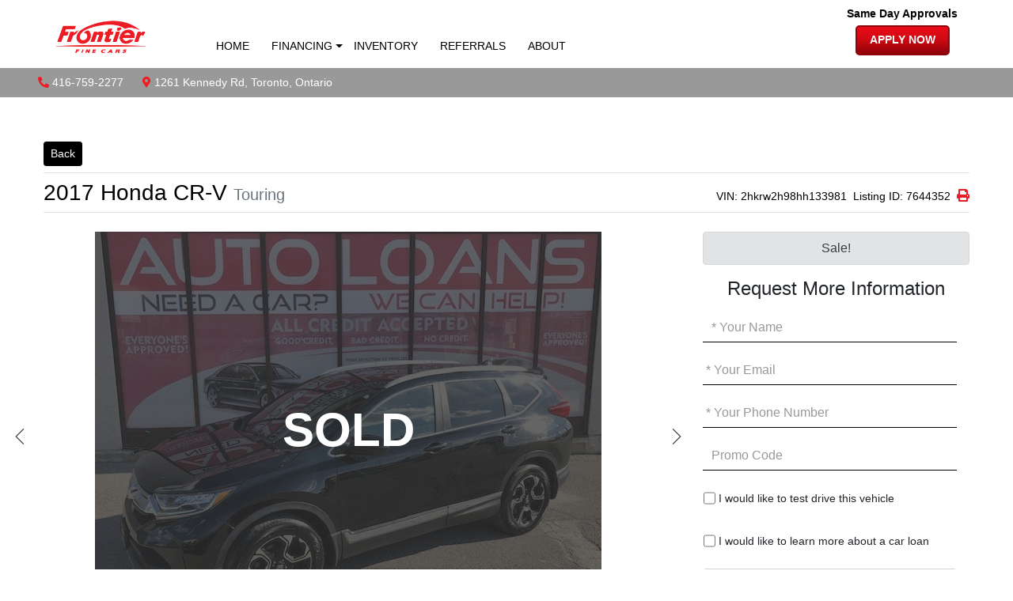

--- FILE ---
content_type: text/html; charset=UTF-8
request_url: https://www.frontierfinecars.com/inventory/2017-honda-cr-v/7644352/
body_size: 27461
content:
<!doctype html><html prefix="og: http://ogp.me/ns# fb: http://ogp.me/ns/fb#"lang="en-US"><head> <script type="text/javascript">
/* <![CDATA[ */
 var gform;gform||(document.addEventListener("gform_main_scripts_loaded",function(){gform.scriptsLoaded=!0}),document.addEventListener("gform/theme/scripts_loaded",function(){gform.themeScriptsLoaded=!0}),window.addEventListener("DOMContentLoaded",function(){gform.domLoaded=!0}),gform={domLoaded:!1,scriptsLoaded:!1,themeScriptsLoaded:!1,isFormEditor:()=>"function"==typeof InitializeEditor,callIfLoaded:function(o){return!(!gform.domLoaded||!gform.scriptsLoaded||!gform.themeScriptsLoaded&&!gform.isFormEditor()||(gform.isFormEditor()&&console.warn("The use of gform.initializeOnLoaded() is deprecated in the form editor context and will be removed in Gravity Forms 3.1."),o(),0))},initializeOnLoaded:function(o){gform.callIfLoaded(o)||(document.addEventListener("gform_main_scripts_loaded",()=>{gform.scriptsLoaded=!0,gform.callIfLoaded(o)}),document.addEventListener("gform/theme/scripts_loaded",()=>{gform.themeScriptsLoaded=!0,gform.callIfLoaded(o)}),window.addEventListener("DOMContentLoaded",()=>{gform.domLoaded=!0,gform.callIfLoaded(o)}))},hooks:{action:{},filter:{}},addAction:function(o,r,e,t){gform.addHook("action",o,r,e,t)},addFilter:function(o,r,e,t){gform.addHook("filter",o,r,e,t)},doAction:function(o){gform.doHook("action",o,arguments)},applyFilters:function(o){return gform.doHook("filter",o,arguments)},removeAction:function(o,r){gform.removeHook("action",o,r)},removeFilter:function(o,r,e){gform.removeHook("filter",o,r,e)},addHook:function(o,r,e,t,n){null==gform.hooks[o][r]&&(gform.hooks[o][r]=[]);var d=gform.hooks[o][r];null==n&&(n=r+"_"+d.length),gform.hooks[o][r].push({tag:n,callable:e,priority:t=null==t?10:t})},doHook:function(r,o,e){var t;if(e=Array.prototype.slice.call(e,1),null!=gform.hooks[r][o]&&((o=gform.hooks[r][o]).sort(function(o,r){return o.priority-r.priority}),o.forEach(function(o){"function"!=typeof(t=o.callable)&&(t=window[t]),"action"==r?t.apply(null,e):e[0]=t.apply(null,e)})),"filter"==r)return e[0]},removeHook:function(o,r,t,n){var e;null!=gform.hooks[o][r]&&(e=(e=gform.hooks[o][r]).filter(function(o,r,e){return!!(null!=n&&n!=o.tag||null!=t&&t!=o.priority)}),gform.hooks[o][r]=e)}}); 
/* ]]> */
</script>
<meta name="facebook-domain-verification" content="ekr2iah3cwx2qr2rtd1cx7a2t94sza" /><meta name="facebook-domain-verification" content="xrrxmulakaw5nz2418fvhtkqg3mnor" /><!-- Google Tag Manager --><script>(function(w,d,s,l,i){w[l]=w[l]||[];w[l].push({'gtm.start':
    new Date().getTime(),event:'gtm.js'});var f=d.getElementsByTagName(s)[0],
    j=d.createElement(s),dl=l!='dataLayer'?'&l='+l:'';j.async=true;j.src=
    'https://www.googletagmanager.com/gtm.js?id='+i+dl;f.parentNode.insertBefore(j,f);
    })(window,document,'script','dataLayer','GTM-PF97WLX');</script><!-- End Google Tag Manager --><!-- BuyerBridge Tag Manager --><script>(function(w,d,s,l,i){w[l]=w[l]||[];w[l].push({'gtm.start':
                new Date().getTime(),event:'gtm.js'});var f=d.getElementsByTagName(s)[0],
            j=d.createElement(s),dl=l!='dataLayer'?'&l='+l:'';j.async=true;j.src=
            'https://www.googletagmanager.com/gtm.js?id='+i+dl;f.parentNode.insertBefore(j,f);
        })(window,document,'script','dataLayer','GTM-5CCQ66T');</script><!-- End BuyerBridge Tag Manager --><meta charset="UTF-8"><meta http-equiv="X-UA-Compatible" content="IE=edge"><meta name="viewport" content="width=device-width, initial-scale=1"><meta property="og:url" content="https://www.frontierfinecars.com/inventory/2017-honda-cr-v/7644352" /><meta property="og:type" content="website" /><meta property="og:title" content="2017 Honda CR-V Touring" /><meta property="og:description" content="Used SUV / Crossover for sale in Toronto, Ontario. Selling at $26,995. 76,157 KM. View listing and contact Frontier Fine Cars" /><meta property="og:image" content="https://images.carpages.ca/inventory/7644352.269065354?w=320&amp;h=240&amp;q=75&amp;s=bf92cfde0aabe958d305017cd472c3ab" /><meta property="og:site_name" content="Frontier Fine Cars" /><meta name="twitter:card" content="product" /><meta name="twitter:image:src"
      content="https://images.carpages.ca/inventory/7644352.269065354?w=320&amp;h=240&amp;q=75&amp;s=bf92cfde0aabe958d305017cd472c3ab" /><meta name="twitter:data1" content="$26,995" /><meta name="twitter:label1" content="PRICE" /><meta name="twitter:data2"
    content="76,157 KM" /><meta name="twitter:label2" content="MILEAGE" /><meta name="msapplication-square70x70logo" content="/dist/img/icons/windows-tile-70x70.png"><meta name="msapplication-square150x150logo" content="/dist/img/icons/windows-tile-150x150.png"><meta name="msapplication-square310x310logo" content="/dist/img/icons/windows-tile-310x310.png"><meta name="msapplication-TileImage" content="/dist/img/icons/windows-tile-144x144.png"><meta name="msapplication-TileColor" content="#fff"><link rel="apple-touch-icon-precomposed" sizes="152x152" href="/dist/img/icons/apple-touch-icon-152x152-precomposed.png"><link rel="apple-touch-icon-precomposed" sizes="120x120" href="/dist/img/icons/apple-touch-icon-120x120-precomposed.png"><link rel="apple-touch-icon-precomposed" sizes="76x76" href="/dist/img/icons/apple-touch-icon-76x76-precomposed.png"><link rel="apple-touch-icon-precomposed" sizes="60x60" href="/dist/img/icons/apple-touch-icon-60x60-precomposed.png"><link rel="apple-touch-icon-precomposed" sizes="144x144" href="/dist/img/icons/apple-touch-icon-144x144-precomposed.png"><link rel="apple-touch-icon-precomposed" sizes="114x114" href="/dist/img/icons/apple-touch-icon-114x114-precomposed.png"><link rel="apple-touch-icon-precomposed" sizes="72x72" href="/dist/img/icons/apple-touch-icon-72x72-precomposed.png"><link rel="apple-touch-icon" sizes="57x57" href="/dist/img/icons/apple-touch-icon.png"><script>
      !function(f,b,e,v,n,t,s)
      {if(f.fbq)return;n=f.fbq=function(){n.callMethod?
          n.callMethod.apply(n,arguments):n.queue.push(arguments)};
          if(!f._fbq)f._fbq=n;n.push=n;n.loaded=!0;n.version='2.0';
          n.queue=[];t=b.createElement(e);t.async=!0;
          t.src=v;s=b.getElementsByTagName(e)[0];
          s.parentNode.insertBefore(t,s)}(window,document,'script',
          'https://connect.facebook.net/en_US/fbevents.js');
      fbq('init', '2697697300269358');
      fbq('track', 'PageView');

      let dealerPixelId = "2697697300269358";
  </script><noscript><img height="1" width="1"
         src="https://www.facebook.com/tr?id=2697697300269358&ev=PageView
    &noscript=1"/></noscript><script>
      (function(b,o,i,l,e,r){b.GoogleAnalyticsObject=l;b[l]||(b[l]=
          function(){(b[l].q=b[l].q||[]).push(arguments)});b[l].l=+new Date;
          e=o.createElement(i);r=o.getElementsByTagName(i)[0];
          e.src='//www.google-analytics.com/analytics.js';
          r.parentNode.insertBefore(e,r)}(window,document,'script','ga'));
      ga('create', 'UA-368718-3');
      ga('send', 'pageview');

            ga('create', 'UA-155848758-1', {'name': 'FrontierFineCars'});
      ga('FrontierFineCars.send','pageview');
      
            ga('create', 'UA-98434553-1', {'name': 'FrontierFineCars2'});
      ga('FrontierFineCars2.send', 'pageview');
        </script><meta name='robots' content='index, follow, max-image-preview:large' /><!-- This site is optimized with the Yoast SEO plugin v21.9.1 - https://yoast.com/wordpress/plugins/seo/ --><title>Used 2017 Honda CR-V in Toronto, Ontario. Selling for $26,995 with only 76,157 KM. View this Used SUV / Crossover and contact Frontier Fine Cars.</title><meta name="description" content="Used 2017 Honda CR-V in Toronto, Ontario. Selling for $26,995 with only 76,157 KM. View this Used SUV / Crossover and contact Frontier Fine Cars." /><meta property="og:locale" content="en_US" /><meta property="og:title" content="Used 2017 Honda CR-V in Toronto, Ontario. Selling for $26,995 with only 76,157 KM. View this Used SUV / Crossover and contact Frontier Fine Cars." /><meta property="og:site_name" content="Frontier Fine Cars" /><script type="application/ld+json" class="yoast-schema-graph">{"@context":"https://schema.org","@graph":[{"@type":"WebSite","@id":"https://www.frontierfinecars.com/#website","url":"https://www.frontierfinecars.com/","name":"Frontier Fine Cars","description":"","publisher":{"@id":"https://www.frontierfinecars.com/#organization"},"potentialAction":[{"@type":"SearchAction","target":{"@type":"EntryPoint","urlTemplate":"https://www.frontierfinecars.com/?s={search_term_string}"},"query-input":"required name=search_term_string"}],"inLanguage":"en-US"},{"@type":"Organization","@id":"https://www.frontierfinecars.com/#organization","name":"Frontier Fine Cars","url":"https://www.frontierfinecars.com/","logo":{"@type":"ImageObject","inLanguage":"en-US","@id":"https://www.frontierfinecars.com/#/schema/logo/image/","url":"https://assets.carpages.ca/dealersite/prod-wp-frontier-fine-cars/uploads/2020/05/logo.png","contentUrl":"https://assets.carpages.ca/dealersite/prod-wp-frontier-fine-cars/uploads/2020/05/logo.png","width":3252,"height":1240,"caption":"Frontier Fine Cars"},"image":{"@id":"https://www.frontierfinecars.com/#/schema/logo/image/"}}]}</script><!-- / Yoast SEO plugin. --><link rel='dns-prefetch' href='//www.frontierfinecars.com' /><link rel='dns-prefetch' href='//kit.fontawesome.com' /><link rel='dns-prefetch' href='//assets.carpages.ca' /><link rel="alternate" type="application/rss+xml" title="Frontier Fine Cars &raquo; Feed" href="https://www.frontierfinecars.com/feed/" /><link rel="alternate" type="application/rss+xml" title="Frontier Fine Cars &raquo; Comments Feed" href="https://www.frontierfinecars.com/comments/feed/" /><script type="text/javascript">
/* <![CDATA[ */
window._wpemojiSettings = {"baseUrl":"https:\/\/s.w.org\/images\/core\/emoji\/15.0.3\/72x72\/","ext":".png","svgUrl":"https:\/\/s.w.org\/images\/core\/emoji\/15.0.3\/svg\/","svgExt":".svg","source":{"concatemoji":"https:\/\/www.frontierfinecars.com\/cms\/wp-includes\/js\/wp-emoji-release.min.js?ver=6.6"}};
/*! This file is auto-generated */
!function(i,n){var o,s,e;function c(e){try{var t={supportTests:e,timestamp:(new Date).valueOf()};sessionStorage.setItem(o,JSON.stringify(t))}catch(e){}}function p(e,t,n){e.clearRect(0,0,e.canvas.width,e.canvas.height),e.fillText(t,0,0);var t=new Uint32Array(e.getImageData(0,0,e.canvas.width,e.canvas.height).data),r=(e.clearRect(0,0,e.canvas.width,e.canvas.height),e.fillText(n,0,0),new Uint32Array(e.getImageData(0,0,e.canvas.width,e.canvas.height).data));return t.every(function(e,t){return e===r[t]})}function u(e,t,n){switch(t){case"flag":return n(e,"\ud83c\udff3\ufe0f\u200d\u26a7\ufe0f","\ud83c\udff3\ufe0f\u200b\u26a7\ufe0f")?!1:!n(e,"\ud83c\uddfa\ud83c\uddf3","\ud83c\uddfa\u200b\ud83c\uddf3")&&!n(e,"\ud83c\udff4\udb40\udc67\udb40\udc62\udb40\udc65\udb40\udc6e\udb40\udc67\udb40\udc7f","\ud83c\udff4\u200b\udb40\udc67\u200b\udb40\udc62\u200b\udb40\udc65\u200b\udb40\udc6e\u200b\udb40\udc67\u200b\udb40\udc7f");case"emoji":return!n(e,"\ud83d\udc26\u200d\u2b1b","\ud83d\udc26\u200b\u2b1b")}return!1}function f(e,t,n){var r="undefined"!=typeof WorkerGlobalScope&&self instanceof WorkerGlobalScope?new OffscreenCanvas(300,150):i.createElement("canvas"),a=r.getContext("2d",{willReadFrequently:!0}),o=(a.textBaseline="top",a.font="600 32px Arial",{});return e.forEach(function(e){o[e]=t(a,e,n)}),o}function t(e){var t=i.createElement("script");t.src=e,t.defer=!0,i.head.appendChild(t)}"undefined"!=typeof Promise&&(o="wpEmojiSettingsSupports",s=["flag","emoji"],n.supports={everything:!0,everythingExceptFlag:!0},e=new Promise(function(e){i.addEventListener("DOMContentLoaded",e,{once:!0})}),new Promise(function(t){var n=function(){try{var e=JSON.parse(sessionStorage.getItem(o));if("object"==typeof e&&"number"==typeof e.timestamp&&(new Date).valueOf()<e.timestamp+604800&&"object"==typeof e.supportTests)return e.supportTests}catch(e){}return null}();if(!n){if("undefined"!=typeof Worker&&"undefined"!=typeof OffscreenCanvas&&"undefined"!=typeof URL&&URL.createObjectURL&&"undefined"!=typeof Blob)try{var e="postMessage("+f.toString()+"("+[JSON.stringify(s),u.toString(),p.toString()].join(",")+"));",r=new Blob([e],{type:"text/javascript"}),a=new Worker(URL.createObjectURL(r),{name:"wpTestEmojiSupports"});return void(a.onmessage=function(e){c(n=e.data),a.terminate(),t(n)})}catch(e){}c(n=f(s,u,p))}t(n)}).then(function(e){for(var t in e)n.supports[t]=e[t],n.supports.everything=n.supports.everything&&n.supports[t],"flag"!==t&&(n.supports.everythingExceptFlag=n.supports.everythingExceptFlag&&n.supports[t]);n.supports.everythingExceptFlag=n.supports.everythingExceptFlag&&!n.supports.flag,n.DOMReady=!1,n.readyCallback=function(){n.DOMReady=!0}}).then(function(){return e}).then(function(){var e;n.supports.everything||(n.readyCallback(),(e=n.source||{}).concatemoji?t(e.concatemoji):e.wpemoji&&e.twemoji&&(t(e.twemoji),t(e.wpemoji)))}))}((window,document),window._wpemojiSettings);
/* ]]> */
</script><link rel='stylesheet' id='sbi_styles-css' href='https://www.frontierfinecars.com/content/plugins/instagram-feed/css/sbi-styles.min.css?ver=6.6.0' type='text/css' media='all' /><style id='wp-emoji-styles-inline-css' type='text/css'>

	img.wp-smiley, img.emoji {
		display: inline !important;
		border: none !important;
		box-shadow: none !important;
		height: 1em !important;
		width: 1em !important;
		margin: 0 0.07em !important;
		vertical-align: -0.1em !important;
		background: none !important;
		padding: 0 !important;
	}
</style><link rel='stylesheet' id='wp-block-library-css' href='https://www.frontierfinecars.com/cms/wp-includes/css/dist/block-library/style.min.css?ver=6.6' type='text/css' media='all' /><style id='classic-theme-styles-inline-css' type='text/css'>
/*! This file is auto-generated */
.wp-block-button__link{color:#fff;background-color:#32373c;border-radius:9999px;box-shadow:none;text-decoration:none;padding:calc(.667em + 2px) calc(1.333em + 2px);font-size:1.125em}.wp-block-file__button{background:#32373c;color:#fff;text-decoration:none}
</style><style id='global-styles-inline-css' type='text/css'>
:root{--wp--preset--aspect-ratio--square: 1;--wp--preset--aspect-ratio--4-3: 4/3;--wp--preset--aspect-ratio--3-4: 3/4;--wp--preset--aspect-ratio--3-2: 3/2;--wp--preset--aspect-ratio--2-3: 2/3;--wp--preset--aspect-ratio--16-9: 16/9;--wp--preset--aspect-ratio--9-16: 9/16;--wp--preset--color--black: #000000;--wp--preset--color--cyan-bluish-gray: #abb8c3;--wp--preset--color--white: #ffffff;--wp--preset--color--pale-pink: #f78da7;--wp--preset--color--vivid-red: #cf2e2e;--wp--preset--color--luminous-vivid-orange: #ff6900;--wp--preset--color--luminous-vivid-amber: #fcb900;--wp--preset--color--light-green-cyan: #7bdcb5;--wp--preset--color--vivid-green-cyan: #00d084;--wp--preset--color--pale-cyan-blue: #8ed1fc;--wp--preset--color--vivid-cyan-blue: #0693e3;--wp--preset--color--vivid-purple: #9b51e0;--wp--preset--gradient--vivid-cyan-blue-to-vivid-purple: linear-gradient(135deg,rgba(6,147,227,1) 0%,rgb(155,81,224) 100%);--wp--preset--gradient--light-green-cyan-to-vivid-green-cyan: linear-gradient(135deg,rgb(122,220,180) 0%,rgb(0,208,130) 100%);--wp--preset--gradient--luminous-vivid-amber-to-luminous-vivid-orange: linear-gradient(135deg,rgba(252,185,0,1) 0%,rgba(255,105,0,1) 100%);--wp--preset--gradient--luminous-vivid-orange-to-vivid-red: linear-gradient(135deg,rgba(255,105,0,1) 0%,rgb(207,46,46) 100%);--wp--preset--gradient--very-light-gray-to-cyan-bluish-gray: linear-gradient(135deg,rgb(238,238,238) 0%,rgb(169,184,195) 100%);--wp--preset--gradient--cool-to-warm-spectrum: linear-gradient(135deg,rgb(74,234,220) 0%,rgb(151,120,209) 20%,rgb(207,42,186) 40%,rgb(238,44,130) 60%,rgb(251,105,98) 80%,rgb(254,248,76) 100%);--wp--preset--gradient--blush-light-purple: linear-gradient(135deg,rgb(255,206,236) 0%,rgb(152,150,240) 100%);--wp--preset--gradient--blush-bordeaux: linear-gradient(135deg,rgb(254,205,165) 0%,rgb(254,45,45) 50%,rgb(107,0,62) 100%);--wp--preset--gradient--luminous-dusk: linear-gradient(135deg,rgb(255,203,112) 0%,rgb(199,81,192) 50%,rgb(65,88,208) 100%);--wp--preset--gradient--pale-ocean: linear-gradient(135deg,rgb(255,245,203) 0%,rgb(182,227,212) 50%,rgb(51,167,181) 100%);--wp--preset--gradient--electric-grass: linear-gradient(135deg,rgb(202,248,128) 0%,rgb(113,206,126) 100%);--wp--preset--gradient--midnight: linear-gradient(135deg,rgb(2,3,129) 0%,rgb(40,116,252) 100%);--wp--preset--font-size--small: 13px;--wp--preset--font-size--medium: 20px;--wp--preset--font-size--large: 36px;--wp--preset--font-size--x-large: 42px;--wp--preset--spacing--20: 0.44rem;--wp--preset--spacing--30: 0.67rem;--wp--preset--spacing--40: 1rem;--wp--preset--spacing--50: 1.5rem;--wp--preset--spacing--60: 2.25rem;--wp--preset--spacing--70: 3.38rem;--wp--preset--spacing--80: 5.06rem;--wp--preset--shadow--natural: 6px 6px 9px rgba(0, 0, 0, 0.2);--wp--preset--shadow--deep: 12px 12px 50px rgba(0, 0, 0, 0.4);--wp--preset--shadow--sharp: 6px 6px 0px rgba(0, 0, 0, 0.2);--wp--preset--shadow--outlined: 6px 6px 0px -3px rgba(255, 255, 255, 1), 6px 6px rgba(0, 0, 0, 1);--wp--preset--shadow--crisp: 6px 6px 0px rgba(0, 0, 0, 1);}:where(.is-layout-flex){gap: 0.5em;}:where(.is-layout-grid){gap: 0.5em;}body .is-layout-flex{display: flex;}.is-layout-flex{flex-wrap: wrap;align-items: center;}.is-layout-flex > :is(*, div){margin: 0;}body .is-layout-grid{display: grid;}.is-layout-grid > :is(*, div){margin: 0;}:where(.wp-block-columns.is-layout-flex){gap: 2em;}:where(.wp-block-columns.is-layout-grid){gap: 2em;}:where(.wp-block-post-template.is-layout-flex){gap: 1.25em;}:where(.wp-block-post-template.is-layout-grid){gap: 1.25em;}.has-black-color{color: var(--wp--preset--color--black) !important;}.has-cyan-bluish-gray-color{color: var(--wp--preset--color--cyan-bluish-gray) !important;}.has-white-color{color: var(--wp--preset--color--white) !important;}.has-pale-pink-color{color: var(--wp--preset--color--pale-pink) !important;}.has-vivid-red-color{color: var(--wp--preset--color--vivid-red) !important;}.has-luminous-vivid-orange-color{color: var(--wp--preset--color--luminous-vivid-orange) !important;}.has-luminous-vivid-amber-color{color: var(--wp--preset--color--luminous-vivid-amber) !important;}.has-light-green-cyan-color{color: var(--wp--preset--color--light-green-cyan) !important;}.has-vivid-green-cyan-color{color: var(--wp--preset--color--vivid-green-cyan) !important;}.has-pale-cyan-blue-color{color: var(--wp--preset--color--pale-cyan-blue) !important;}.has-vivid-cyan-blue-color{color: var(--wp--preset--color--vivid-cyan-blue) !important;}.has-vivid-purple-color{color: var(--wp--preset--color--vivid-purple) !important;}.has-black-background-color{background-color: var(--wp--preset--color--black) !important;}.has-cyan-bluish-gray-background-color{background-color: var(--wp--preset--color--cyan-bluish-gray) !important;}.has-white-background-color{background-color: var(--wp--preset--color--white) !important;}.has-pale-pink-background-color{background-color: var(--wp--preset--color--pale-pink) !important;}.has-vivid-red-background-color{background-color: var(--wp--preset--color--vivid-red) !important;}.has-luminous-vivid-orange-background-color{background-color: var(--wp--preset--color--luminous-vivid-orange) !important;}.has-luminous-vivid-amber-background-color{background-color: var(--wp--preset--color--luminous-vivid-amber) !important;}.has-light-green-cyan-background-color{background-color: var(--wp--preset--color--light-green-cyan) !important;}.has-vivid-green-cyan-background-color{background-color: var(--wp--preset--color--vivid-green-cyan) !important;}.has-pale-cyan-blue-background-color{background-color: var(--wp--preset--color--pale-cyan-blue) !important;}.has-vivid-cyan-blue-background-color{background-color: var(--wp--preset--color--vivid-cyan-blue) !important;}.has-vivid-purple-background-color{background-color: var(--wp--preset--color--vivid-purple) !important;}.has-black-border-color{border-color: var(--wp--preset--color--black) !important;}.has-cyan-bluish-gray-border-color{border-color: var(--wp--preset--color--cyan-bluish-gray) !important;}.has-white-border-color{border-color: var(--wp--preset--color--white) !important;}.has-pale-pink-border-color{border-color: var(--wp--preset--color--pale-pink) !important;}.has-vivid-red-border-color{border-color: var(--wp--preset--color--vivid-red) !important;}.has-luminous-vivid-orange-border-color{border-color: var(--wp--preset--color--luminous-vivid-orange) !important;}.has-luminous-vivid-amber-border-color{border-color: var(--wp--preset--color--luminous-vivid-amber) !important;}.has-light-green-cyan-border-color{border-color: var(--wp--preset--color--light-green-cyan) !important;}.has-vivid-green-cyan-border-color{border-color: var(--wp--preset--color--vivid-green-cyan) !important;}.has-pale-cyan-blue-border-color{border-color: var(--wp--preset--color--pale-cyan-blue) !important;}.has-vivid-cyan-blue-border-color{border-color: var(--wp--preset--color--vivid-cyan-blue) !important;}.has-vivid-purple-border-color{border-color: var(--wp--preset--color--vivid-purple) !important;}.has-vivid-cyan-blue-to-vivid-purple-gradient-background{background: var(--wp--preset--gradient--vivid-cyan-blue-to-vivid-purple) !important;}.has-light-green-cyan-to-vivid-green-cyan-gradient-background{background: var(--wp--preset--gradient--light-green-cyan-to-vivid-green-cyan) !important;}.has-luminous-vivid-amber-to-luminous-vivid-orange-gradient-background{background: var(--wp--preset--gradient--luminous-vivid-amber-to-luminous-vivid-orange) !important;}.has-luminous-vivid-orange-to-vivid-red-gradient-background{background: var(--wp--preset--gradient--luminous-vivid-orange-to-vivid-red) !important;}.has-very-light-gray-to-cyan-bluish-gray-gradient-background{background: var(--wp--preset--gradient--very-light-gray-to-cyan-bluish-gray) !important;}.has-cool-to-warm-spectrum-gradient-background{background: var(--wp--preset--gradient--cool-to-warm-spectrum) !important;}.has-blush-light-purple-gradient-background{background: var(--wp--preset--gradient--blush-light-purple) !important;}.has-blush-bordeaux-gradient-background{background: var(--wp--preset--gradient--blush-bordeaux) !important;}.has-luminous-dusk-gradient-background{background: var(--wp--preset--gradient--luminous-dusk) !important;}.has-pale-ocean-gradient-background{background: var(--wp--preset--gradient--pale-ocean) !important;}.has-electric-grass-gradient-background{background: var(--wp--preset--gradient--electric-grass) !important;}.has-midnight-gradient-background{background: var(--wp--preset--gradient--midnight) !important;}.has-small-font-size{font-size: var(--wp--preset--font-size--small) !important;}.has-medium-font-size{font-size: var(--wp--preset--font-size--medium) !important;}.has-large-font-size{font-size: var(--wp--preset--font-size--large) !important;}.has-x-large-font-size{font-size: var(--wp--preset--font-size--x-large) !important;}
:where(.wp-block-post-template.is-layout-flex){gap: 1.25em;}:where(.wp-block-post-template.is-layout-grid){gap: 1.25em;}
:where(.wp-block-columns.is-layout-flex){gap: 2em;}:where(.wp-block-columns.is-layout-grid){gap: 2em;}
:root :where(.wp-block-pullquote){font-size: 1.5em;line-height: 1.6;}
</style><link rel='stylesheet' id='dealersite_core_styles-css' href='https://www.frontierfinecars.com/content/mu-plugins/dealersite-core/dist/style.css?ver=1.8.2' type='text/css' media='all' /><link rel='stylesheet' id='dealersite_slider_styles-css' href='https://www.frontierfinecars.com/content/mu-plugins/dealersite-core/dist/lib/slider/slider.css?ver=1.8.2' type='text/css' media='all' /><link rel='stylesheet' id='slick-carousel-styles-css' href='https://www.frontierfinecars.com/content/mu-plugins/dealersite-core/dist/lib/slick/slick.css?ver=1.8.2' type='text/css' media='all' /><link rel='stylesheet' id='slick-carousel-theme-styles-css' href='https://www.frontierfinecars.com/content/mu-plugins/dealersite-core/dist/lib/slick/slick-theme.css?ver=1.8.2' type='text/css' media='all' /><link rel='stylesheet' id='dealersite_inventory_bootstrap_styles-css' href='https://www.frontierfinecars.com/content/mu-plugins/dealersite-inventory/dist/bootstrap.css?ver=1.21.1' type='text/css' media='all' /><link rel='stylesheet' id='dealersite_inventory_styles-css' href='https://www.frontierfinecars.com/content/mu-plugins/dealersite-inventory/dist/style.css?ver=1.21.1' type='text/css' media='all' /><link rel='stylesheet' id='dealersite_inventory_lib_choices_styles-css' href='https://www.frontierfinecars.com/content/mu-plugins/dealersite-inventory/dist/lib/choices.css?ver=1.21.1' type='text/css' media='all' /><link rel='stylesheet' id='dealersite_inventory_lib_nouislider_styles-css' href='https://www.frontierfinecars.com/content/mu-plugins/dealersite-inventory/dist/lib/nouislider.css?ver=1.21.1' type='text/css' media='all' /><link rel='stylesheet' id='theme_styles-css' href='https://www.frontierfinecars.com/content/themes/dealersite-default/dist/css/theme.css?ver=1.0.1' type='text/css' media='all' /><style id='rocket-lazyload-inline-css' type='text/css'>
.rll-youtube-player{position:relative;padding-bottom:56.23%;height:0;overflow:hidden;max-width:100%;}.rll-youtube-player:focus-within{outline: 2px solid currentColor;outline-offset: 5px;}.rll-youtube-player iframe{position:absolute;top:0;left:0;width:100%;height:100%;z-index:100;background:0 0}.rll-youtube-player img{bottom:0;display:block;left:0;margin:auto;max-width:100%;width:100%;position:absolute;right:0;top:0;border:none;height:auto;-webkit-transition:.4s all;-moz-transition:.4s all;transition:.4s all}.rll-youtube-player img:hover{-webkit-filter:brightness(75%)}.rll-youtube-player .play{height:100%;width:100%;left:0;top:0;position:absolute;background:url(https://www.frontierfinecars.com/content/plugins/rocket-lazy-load/assets/img/youtube.png) no-repeat center;background-color: transparent !important;cursor:pointer;border:none;}
</style><script type="text/javascript" src="https://www.frontierfinecars.com/cms/wp-includes/js/jquery/jquery.min.js?ver=3.7.1" id="jquery-core-js"></script><script type="text/javascript" src="https://www.frontierfinecars.com/cms/wp-includes/js/jquery/jquery-migrate.min.js?ver=3.4.1" id="jquery-migrate-js"></script><link rel="https://api.w.org/" href="https://www.frontierfinecars.com/wp-json/" /><link rel="EditURI" type="application/rsd+xml" title="RSD" href="https://www.frontierfinecars.com/cms/xmlrpc.php?rsd" /><meta name="generator" content="WordPress 6.6" /><script type="text/javascript">
/* <![CDATA[ */
var themosis = {
ajaxurl: "https:\/\/www.frontierfinecars.com\/cms\/wp-admin\/admin-ajax.php",
};
/* ]]> */
</script><meta name="csrf-token" content="69eR8rStkkLYGheFntBR5hPNiPPYgnPxh8NeNvw1"><!-- Meta Pixel Code --><script type='text/javascript'>
!function(f,b,e,v,n,t,s){if(f.fbq)return;n=f.fbq=function(){n.callMethod?
n.callMethod.apply(n,arguments):n.queue.push(arguments)};if(!f._fbq)f._fbq=n;
n.push=n;n.loaded=!0;n.version='2.0';n.queue=[];t=b.createElement(e);t.async=!0;
t.src=v;s=b.getElementsByTagName(e)[0];s.parentNode.insertBefore(t,s)}(window,
document,'script','https://connect.facebook.net/en_US/fbevents.js?v=next');
</script><!-- End Meta Pixel Code --><script type='text/javascript'>
        var url = window.location.origin + '?ob=open-bridge';
        fbq('set', 'openbridge', '887871633235421', url);
      </script><script type='text/javascript'>fbq('init', '887871633235421', {}, {
    "agent": "wordpress-6.6-3.0.16"
})</script><script type='text/javascript'>
    fbq('track', 'PageView', []);
  </script><!-- Meta Pixel Code --><noscript><img height="1" width="1" style="display:none" alt="fbpx"
src="https://www.facebook.com/tr?id=887871633235421&ev=PageView&noscript=1" /></noscript><!-- End Meta Pixel Code --><style type="text/css">.recentcomments a{display:inline !important;padding:0 !important;margin:0 !important;}</style><link rel="icon" href="https://assets.carpages.ca/dealersite/prod-wp-frontier-fine-cars/uploads/2020/05/cropped-favicon-1-32x32.png" sizes="32x32" /><link rel="icon" href="https://assets.carpages.ca/dealersite/prod-wp-frontier-fine-cars/uploads/2020/05/cropped-favicon-1-192x192.png" sizes="192x192" /><link rel="apple-touch-icon" href="https://assets.carpages.ca/dealersite/prod-wp-frontier-fine-cars/uploads/2020/05/cropped-favicon-1-180x180.png" /><meta name="msapplication-TileImage" content="https://assets.carpages.ca/dealersite/prod-wp-frontier-fine-cars/uploads/2020/05/cropped-favicon-1-270x270.png" /><noscript><style id="rocket-lazyload-nojs-css">.rll-youtube-player, [data-lazy-src]{display:none !important;}</style></noscript><!-- Hotjar Tracking Code for frontierfinecars.com --><script>
        (function(h,o,t,j,a,r){
            h.hj=h.hj||function(){(h.hj.q=h.hj.q||[]).push(arguments)};
            h._hjSettings={hjid:1603340,hjsv:6};
            a=o.getElementsByTagName('head')[0];
            r=o.createElement('script');r.async=1;
            r.src=t+h._hjSettings.hjid+j+h._hjSettings.hjsv;
            a.appendChild(r);
        })(window,document,'https://static.hotjar.com/c/hotjar-','.js?sv=');
    </script><!-- Insert these scripts at the bottom of the HTML, but before body tag --><script async defer src="https://sdk.autoverify.com/695c7eaa-653f-4cc4-9213-81a3c23f637e/289ba2d2-cf7c-4203-bc1c-a7718d7029c3/sdk.min.js"></script><script>window.dstm = window.dstm || { managers: {} }</script><script>dstm.managers['google'] = true;</script><!-- TagManager: google --><script>window.dataLayer = [];</script><!-- Google Tag Manager --><script>(function(w,d,s,l,i){w[l]=w[l]||[];w[l].push({'gtm.start':
new Date().getTime(),event:'gtm.js'});var f=d.getElementsByTagName(s)[0],
j=d.createElement(s),dl=l!='dataLayer'?'&l='+l:'';j.async=true;j.src=
'https://www.googletagmanager.com/gtm.js?id='+i+dl;f.parentNode.insertBefore(j,f);
})(window,document,'script','dataLayer','GTM-K6S3NH');</script><!-- End Google Tag Manager --><!-- End TagManager: google --></head><body itemscope itemtype="http://schema.org/WebPage" class="inventory slug-2017-honda-cr-v id-7644352 wp-custom-logo hfeed"><!-- TagManager(body start): google --><!-- Google Tag Manager (noscript) --><noscript><iframe src="https://www.googletagmanager.com/ns.html?id=GTM-K6S3NH"
height="0" width="0" style="display:none;visibility:hidden"></iframe></noscript><!-- End Google Tag Manager (noscript) --><!-- End TagManager(body start): google --><!-- BuyerBridge Tag Manager (noscript) --><noscript><iframe src="https://www.googletagmanager.com/ns.html?id=GTM-5CCQ66T"
                  height="0" width="0" style="display:none;visibility:hidden"></iframe></noscript><!-- End BuyerBridge Tag Manager (noscript) --><!-- Google Tag Manager (noscript) --><noscript><iframe src="https://www.googletagmanager.com/ns.html?id=GTM-PF97WLX"
    height="0" width="0" style="display:none;visibility:hidden"></iframe></noscript><!-- End Google Tag Manager (noscript) --><div class="site"><a href="#primary-menu" class="sr-only" tabindex="0">Skip to Menu</a><a href="#main" class="sr-only">Skip to Content</a><a href="#footer" class="sr-only">Skip to Footer</a>
                    <header id="header" class="navbar-fixed-top" itemscope itemtype="https://schema.org/WPHeader">
  <div class="bg-white">
        <nav class="navbar navbar-expand-lg" style="font-family: sans-serif; font-size: 0.85rem;">
      <div class="container flex-column">
        <div class="row w-100">
          <div class="col-lg-2 d-flex justify-content-between pb-4 pb-lg-0">
                          <a 
                class="dealer-logo text-center text-md-left d-inline-block"
                href="https://www.frontierfinecars.com/"
                rel="home"
              >
                <img 
                  style="width:100%;max-width:115px"
                  class="mt-3"
                  src="data:image/svg+xml,%3Csvg%20xmlns='http://www.w3.org/2000/svg'%20viewBox='0%200%200%200'%3E%3C/svg%3E"
                  alt="Frontier Fine Cars logo" 
                data-lazy-src="https://assets.carpages.ca/dealersite/prod-wp-frontier-fine-cars/uploads/2020/05/logo.png" /><noscript><img 
                  style="width:100%;max-width:115px"
                  class="mt-3"
                  src="https://assets.carpages.ca/dealersite/prod-wp-frontier-fine-cars/uploads/2020/05/logo.png"
                  alt="Frontier Fine Cars logo" 
                /></noscript>
              </a>
            
            <div class="align-self-center">
              <button class="navbar-toggler border-0" type="button" data-toggle="collapse" data-target="#primary-menu"
                      aria-controls="navbarSupportedContent" aria-expanded="false" aria-label="Toggle navigation">
                                <i class="fas fa-bars fa-lg text-dark"></i>
              </button>
            </div>
          </div>

          <div class="col-lg-5 mt-lg-2 pt-lg-4 d-flex">
            <div id="primary-menu" class="collapse navbar-collapse d-print-none"><ul id="menu-primary-menu" class="navbar-nav w-100 justify-content-between text-uppercase"><li itemscope="itemscope" itemtype="https://www.schema.org/SiteNavigationElement" id="menu-item-250" class="menu-item menu-item-type-post_type menu-item-object-page menu-item-home menu-item-250 nav-item"><a title="Home" href="https://www.frontierfinecars.com/" class="nav-link">Home</a></li>
<li itemscope="itemscope" itemtype="https://www.schema.org/SiteNavigationElement" id="menu-item-1592" class="menu-item menu-item-type-custom menu-item-object-custom menu-item-has-children dropdown menu-item-1592 nav-item"><a title="Financing" href="#" data-toggle="dropdown" aria-haspopup="true" aria-expanded="false" class="dropdown-toggle nav-link" id="menu-item-dropdown-1592">Financing</a>
<ul class="dropdown-menu" aria-labelledby="menu-item-dropdown-1592" role="menu">
	<li itemscope="itemscope" itemtype="https://www.schema.org/SiteNavigationElement" id="menu-item-508" class="menu-item menu-item-type-post_type menu-item-object-page menu-item-508 nav-item"><a title="Financing" href="https://www.frontierfinecars.com/how-it-works/" class="dropdown-item">Financing</a></li>
	<li itemscope="itemscope" itemtype="https://www.schema.org/SiteNavigationElement" id="menu-item-1635" class="menu-item menu-item-type-post_type menu-item-object-page menu-item-1635 nav-item"><a title="Value Your Trade" href="https://www.frontierfinecars.com/value-your-trade/" class="dropdown-item">Value Your Trade</a></li>
</ul>
</li>
<li itemscope="itemscope" itemtype="https://www.schema.org/SiteNavigationElement" id="menu-item-246" class="menu-item menu-item-type-post_type menu-item-object-page menu-item-246 nav-item"><a title="Inventory" href="https://www.frontierfinecars.com/vehicles/" class="nav-link">Inventory</a></li>
<li itemscope="itemscope" itemtype="https://www.schema.org/SiteNavigationElement" id="menu-item-711" class="menu-item menu-item-type-post_type menu-item-object-page menu-item-711 nav-item"><a title="Referrals" href="https://www.frontierfinecars.com/referrals/" class="nav-link">Referrals</a></li>
<li itemscope="itemscope" itemtype="https://www.schema.org/SiteNavigationElement" id="menu-item-903" class="menu-item menu-item-type-post_type menu-item-object-page menu-item-903 nav-item"><a title="About" href="https://www.frontierfinecars.com/about/" class="nav-link">About</a></li>
</ul></div>
          </div>

          <div class="col-12 col-lg-5 d-flex flex-column justify-content-end align-items-end gap-8">

            <div class="rollout-header">
              <div 
  class="apply-now-new inactive"
  data-page="null"
>
  <div id="apply-now" class="form-rollout active bg-black text-white text-center rounded-form">
    <div class="form-rollout-wrapper p-4">
      <h4 class="text-uppercase font-weight-bold pb-2">Auto Loans For Any<br>Credit Situation</h4>
      <p class="mb-3 text-uppercase">Good Credit, Bad Credit, and Bankruptcy</p>
    </div>
    <div class="bg-dark-gray pt-4 pb-2 gform-pr-641-0" style="padding-left:43px">
      <p class="mb-0 pr-4">Hassle-free approvals in minutes. <br>All credit is accepted. No SIN # is required.</p>
      <div class="pr-4"><script type="text/javascript"></script>
                <div class='gf_browser_chrome gform_wrapper gravity-theme gform-theme--no-framework' data-form-theme='gravity-theme' data-form-index='0' id='gform_wrapper_35' ><div id='gf_35' class='gform_anchor' tabindex='-1'></div>
                        <div class='gform_heading'>
                            <p class='gform_description'></p>
                        </div><form method='post' enctype='multipart/form-data' target='gform_ajax_frame_35' id='gform_35'  action='/inventory/2017-honda-cr-v/7644352/#gf_35' data-formid='35' novalidate>
                        <div class='gform-body gform_body'><div id='gform_fields_35' class='gform_fields top_label form_sublabel_below description_below validation_below'><div id="field_35_12" class="gfield gfield--type-text gfield--input-type-text gfield--width-full field_sublabel_below gfield--no-description field_description_below field_validation_below gfield_visibility_hidden"  data-js-reload="field_35_12" ><div class="admin-hidden-markup"><i class="gform-icon gform-icon--hidden" aria-hidden="true" title="This field is hidden when viewing the form"></i><span>This field is hidden when viewing the form</span></div><label class='gfield_label gform-field-label' for='input_35_12'>Page From</label><div class='ginput_container ginput_container_text'><input name='input_12' data-field-name='page-from'  id='input_35_12' type='text' value='' class='large'   tabindex='49'   aria-invalid="false"   /></div></div><div id="field_35_1" class="gfield gfield--type-text gfield--input-type-text gfield_contains_required field_sublabel_below gfield--no-description field_description_below hidden_label field_validation_below gfield_visibility_visible"  data-js-reload="field_35_1" ><label class='gfield_label gform-field-label' for='input_35_1'>First Name<span class="gfield_required"><span class="gfield_required gfield_required_text">(Required)</span></span></label><div class='ginput_container ginput_container_text'><input name='input_1' data-field-name='first-name'  id='input_35_1' type='text' value='' class='large'   tabindex='50' placeholder='First Name' aria-required="true" aria-invalid="false"   /></div></div><div id="field_35_3" class="gfield gfield--type-text gfield--input-type-text gfield--width-full gfield_contains_required field_sublabel_below gfield--no-description field_description_below hidden_label field_validation_below gfield_visibility_visible"  data-js-reload="field_35_3" ><label class='gfield_label gform-field-label' for='input_35_3'>Last Name<span class="gfield_required"><span class="gfield_required gfield_required_text">(Required)</span></span></label><div class='ginput_container ginput_container_text'><input name='input_3' data-field-name='last-name'  id='input_35_3' type='text' value='' class='large'   tabindex='51' placeholder='Last Name' aria-required="true" aria-invalid="false"   /></div></div><div id="field_35_6" class="gfield gfield--type-email gfield--input-type-email gfield--width-full gfield_contains_required field_sublabel_below gfield--no-description field_description_below hidden_label field_validation_below gfield_visibility_visible"  data-js-reload="field_35_6" ><label class='gfield_label gform-field-label' for='input_35_6'>Email<span class="gfield_required"><span class="gfield_required gfield_required_text">(Required)</span></span></label><div class='ginput_container ginput_container_email'>
                            <input name='input_6' data-field-name='email'  id='input_35_6' type='email' value='' class='large' tabindex='52'  placeholder='Email Address' aria-required="true" aria-invalid="false"  />
                        </div></div><div id="field_35_7" class="gfield gfield--type-phone gfield--input-type-phone gfield--width-full gfield_contains_required field_sublabel_below gfield--no-description field_description_below hidden_label field_validation_below gfield_visibility_visible"  data-js-reload="field_35_7" ><label class='gfield_label gform-field-label' for='input_35_7'>Phone Number<span class="gfield_required"><span class="gfield_required gfield_required_text">(Required)</span></span></label><div class='ginput_container ginput_container_phone'><input name='input_7' data-field-name='phone-number'  id='input_35_7' type='tel' value='' class='large' tabindex='53' placeholder='Phone Number' aria-required="true" aria-invalid="false"   /></div></div><div id="field_35_9" class="gfield gfield--type-text gfield--input-type-text gfield--width-full field_sublabel_below gfield--no-description field_description_below hidden_label field_validation_below gfield_visibility_visible"  data-js-reload="field_35_9" ><label class='gfield_label gform-field-label' for='input_35_9'>Promo Code</label><div class='ginput_container ginput_container_text'><input name='input_9' data-field-name='promo-code'  id='input_35_9' type='text' value='' class='large'   tabindex='54' placeholder='Promo Code'  aria-invalid="false"   /></div></div><fieldset id="field_35_11" class="gfield gfield--type-consent gfield--type-choice gfield--input-type-consent gfield--width-full gfield_contains_required field_sublabel_below gfield--no-description field_description_below hidden_label field_validation_below gfield_visibility_visible"  data-js-reload="field_35_11" ><legend class='gfield_label gform-field-label gfield_label_before_complex' >Consent<span class="gfield_required"><span class="gfield_required gfield_required_text">(Required)</span></span></legend><div class='ginput_container ginput_container_consent'><input name='input_11.1' id='input_35_11_1' type='checkbox' value='1' tabindex='55'  aria-required="true" aria-invalid="false"   /> <label class="gform-field-label gform-field-label--type-inline gfield_consent_label" for='input_35_11_1' >I accept the Terms + Conditions<span class="gfield_required gfield_required_text">(Required)</span></label><input type='hidden' name='input_11.2' value='I accept the Terms + Conditions' class='gform_hidden' /><input type='hidden' name='input_11.3' value='14' class='gform_hidden' /></div></fieldset><div id="field_35_13" class="gfield gfield--type-honeypot gform_validation_container field_sublabel_below gfield--has-description field_description_below field_validation_below gfield_visibility_visible"  data-js-reload="field_35_13" ><label class='gfield_label gform-field-label' for='input_35_13'>Comments</label><div class='ginput_container'><input name='input_13' data-field-name='comments'  id='input_35_13' type='text' value='' autocomplete='new-password'/></div><div class='gfield_description' id='gfield_description_35_13'>This field is for validation purposes and should be left unchanged.</div></div></div></div>
        <div class='gform-footer gform_footer top_label'> <input type='submit' id='gform_submit_button_35' class='gform_button button' onclick='gform.submission.handleButtonClick(this);' value='Submit' tabindex='56' /> <input type='hidden' name='gform_ajax' value='form_id=35&amp;title=&amp;description=1&amp;tabindex=49&amp;theme=gravity-theme' />
            <input type='hidden' class='gform_hidden' name='gform_submission_method' data-js='gform_submission_method_35' value='iframe' />
            <input type='hidden' class='gform_hidden' name='gform_theme' data-js='gform_theme_35' id='gform_theme_35' value='gravity-theme' />
            <input type='hidden' class='gform_hidden' name='gform_style_settings' data-js='gform_style_settings_35' id='gform_style_settings_35' value='' />
            <input type='hidden' class='gform_hidden' name='is_submit_35' value='1' />
            <input type='hidden' class='gform_hidden' name='gform_submit' value='35' />
            
            <input type='hidden' class='gform_hidden' name='gform_unique_id' value='' />
            <input type='hidden' class='gform_hidden' name='state_35' value='[base64]' />
            <input type='hidden' autocomplete='off' class='gform_hidden' name='gform_target_page_number_35' id='gform_target_page_number_35' value='0' />
            <input type='hidden' autocomplete='off' class='gform_hidden' name='gform_source_page_number_35' id='gform_source_page_number_35' value='1' />
            <input type='hidden' name='gform_field_values' value='' />
            
        </div>
                        <p style="display: none !important;" class="akismet-fields-container" data-prefix="ak_"><label>&#916;<textarea name="ak_hp_textarea" cols="45" rows="8" maxlength="100"></textarea></label><input type="hidden" id="ak_js_1" name="ak_js" value="153"/><script>document.getElementById( "ak_js_1" ).setAttribute( "value", ( new Date() ).getTime() );</script></p></form>
                        </div>
		                <iframe style='display:none;width:0px;height:0px;' src='about:blank' name='gform_ajax_frame_35' id='gform_ajax_frame_35' title='This iframe contains the logic required to handle Ajax powered Gravity Forms.'></iframe>
		                <script type="text/javascript">
/* <![CDATA[ */
 gform.initializeOnLoaded( function() {gformInitSpinner( 35, 'https://www.frontierfinecars.com/content/plugins/gravityforms/images/spinner.svg', true );jQuery('#gform_ajax_frame_35').on('load',function(){var contents = jQuery(this).contents().find('*').html();var is_postback = contents.indexOf('GF_AJAX_POSTBACK') >= 0;if(!is_postback){return;}var form_content = jQuery(this).contents().find('#gform_wrapper_35');var is_confirmation = jQuery(this).contents().find('#gform_confirmation_wrapper_35').length > 0;var is_redirect = contents.indexOf('gformRedirect(){') >= 0;var is_form = form_content.length > 0 && ! is_redirect && ! is_confirmation;var mt = parseInt(jQuery('html').css('margin-top'), 10) + parseInt(jQuery('body').css('margin-top'), 10) + 100;if(is_form){jQuery('#gform_wrapper_35').html(form_content.html());if(form_content.hasClass('gform_validation_error')){jQuery('#gform_wrapper_35').addClass('gform_validation_error');} else {jQuery('#gform_wrapper_35').removeClass('gform_validation_error');}setTimeout( function() { /* delay the scroll by 50 milliseconds to fix a bug in chrome */ jQuery(document).scrollTop(jQuery('#gform_wrapper_35').offset().top - mt); }, 50 );if(window['gformInitDatepicker']) {gformInitDatepicker();}if(window['gformInitPriceFields']) {gformInitPriceFields();}var current_page = jQuery('#gform_source_page_number_35').val();gformInitSpinner( 35, 'https://www.frontierfinecars.com/content/plugins/gravityforms/images/spinner.svg', true );jQuery(document).trigger('gform_page_loaded', [35, current_page]);window['gf_submitting_35'] = false;}else if(!is_redirect){var confirmation_content = jQuery(this).contents().find('.GF_AJAX_POSTBACK').html();if(!confirmation_content){confirmation_content = contents;}jQuery('#gform_wrapper_35').replaceWith(confirmation_content);jQuery(document).scrollTop(jQuery('#gf_35').offset().top - mt);jQuery(document).trigger('gform_confirmation_loaded', [35]);window['gf_submitting_35'] = false;wp.a11y.speak(jQuery('#gform_confirmation_message_35').text());}else{jQuery('#gform_35').append(contents);if(window['gformRedirect']) {gformRedirect();}}jQuery(document).trigger("gform_pre_post_render", [{ formId: "35", currentPage: "current_page", abort: function() { this.preventDefault(); } }]);                if (event && event.defaultPrevented) {                return;         }        const gformWrapperDiv = document.getElementById( "gform_wrapper_35" );        if ( gformWrapperDiv ) {            const visibilitySpan = document.createElement( "span" );            visibilitySpan.id = "gform_visibility_test_35";            gformWrapperDiv.insertAdjacentElement( "afterend", visibilitySpan );        }        const visibilityTestDiv = document.getElementById( "gform_visibility_test_35" );        let postRenderFired = false;                function triggerPostRender() {            if ( postRenderFired ) {                return;            }            postRenderFired = true;            jQuery( document ).trigger( 'gform_post_render', [35, current_page] );            gform.utils.trigger( { event: 'gform/postRender', native: false, data: { formId: 35, currentPage: current_page } } );            gform.utils.trigger( { event: 'gform/post_render', native: false, data: { formId: 35, currentPage: current_page } } );            if ( visibilityTestDiv ) {                visibilityTestDiv.parentNode.removeChild( visibilityTestDiv );            }        }        function debounce( func, wait, immediate ) {            var timeout;            return function() {                var context = this, args = arguments;                var later = function() {                    timeout = null;                    if ( !immediate ) func.apply( context, args );                };                var callNow = immediate && !timeout;                clearTimeout( timeout );                timeout = setTimeout( later, wait );                if ( callNow ) func.apply( context, args );            };        }        const debouncedTriggerPostRender = debounce( function() {            triggerPostRender();        }, 200 );        if ( visibilityTestDiv && visibilityTestDiv.offsetParent === null ) {            const observer = new MutationObserver( ( mutations ) => {                mutations.forEach( ( mutation ) => {                    if ( mutation.type === 'attributes' && visibilityTestDiv.offsetParent !== null ) {                        debouncedTriggerPostRender();                        observer.disconnect();                    }                });            });            observer.observe( document.body, {                attributes: true,                childList: false,                subtree: true,                attributeFilter: [ 'style', 'class' ],            });        } else {            triggerPostRender();        }    } );} ); 
/* ]]> */
</script>
</div>
    </div>
    <div class="py-4">
      <img 
        style="max-width:100px" 
        class="mx-2 mb-2"
        src="data:image/svg+xml,%3Csvg%20xmlns='http://www.w3.org/2000/svg'%20viewBox='0%200%200%200'%3E%3C/svg%3E" 
        alt=""
      data-lazy-src="/content/themes/dealersite-default/dist/img/logo-ucda-light.png" ><noscript><img 
        style="max-width:100px" 
        class="mx-2 mb-2"
        src="/content/themes/dealersite-default/dist/img/logo-ucda-light.png" 
        alt=""
      ></noscript>
      <img 
        style="max-width:100px" 
        class="mx-2 mb-2"
        src="data:image/svg+xml,%3Csvg%20xmlns='http://www.w3.org/2000/svg'%20viewBox='0%200%200%200'%3E%3C/svg%3E" 
        alt=""
      data-lazy-src="/content/themes/dealersite-default/dist/img/logo-bbb-aplus.png" ><noscript><img 
        style="max-width:100px" 
        class="mx-2 mb-2"
        src="/content/themes/dealersite-default/dist/img/logo-bbb-aplus.png" 
        alt=""
      ></noscript>
      <img 
        style="max-width:100px" 
        class="mx-2 mb-2"
        src="data:image/svg+xml,%3Csvg%20xmlns='http://www.w3.org/2000/svg'%20viewBox='0%200%200%200'%3E%3C/svg%3E" 
        alt=""
      data-lazy-src="/content/themes/dealersite-default/dist/img/logo-omvic-light.png" ><noscript><img 
        style="max-width:100px" 
        class="mx-2 mb-2"
        src="/content/themes/dealersite-default/dist/img/logo-omvic-light.png" 
        alt=""
      ></noscript>
    </div>
    <button class="btn btn-dark form-rollout-close form-rollout-close-btn">
      x
    </button>
  </div>
</div>            </div>
            
            <div class="d-flex align-items-end gap-8">
              <div class="text-right text-lg-center">
                <p class="font-weight-bold mb-1 text-black d-none d-lg-block">Same Day Approvals</p>
                <button id="apply-now-btn" class="px-lg-5 py-0 btn btn-primary btn-shiny btn-shiny-styles mb-2 js-scroll-to-top apply-now-new-btn" style="font-size:1em">Apply Now</button>
              </div>
            </div>
            
          </div>
        </div>
      </div>
    </nav>
    <div class="container">
            <div class="row d-sm-none">
        <div class="col p-0">
          <a href="tel:416-759-2277" class="btn btn-black btn-block rounded-0 border-right">
            <i class="fas fa-phone-alt">
              <span class="sr-only">Phone Icon</span>
            </i> Call
          </a>
        </div>

        
        <div class="col p-0">
          <a 
            itemprop="address"
            itemscope
            itemtype="https://schema.org/PostalAddress"
            href="https://google.ca/maps?q=Frontier+Fine+Cars+1261+Kennedy+Rd+M1P+2L4"
            target="_blank"
            class="btn btn-black btn-block rounded-0"
          >
            <i class="fas fa-map-marker-alt">
              <span class="sr-only">Map Icon</span>
            </i> Map
          </a>
        </div>
      </div>
    </div>

  </div>

    <div class="bg-transparency header-transparancy">
    <div class="container">
      <div class="row">
        <div class="col d-none d-sm-flex p-2">
          <small itemscope itemtype="https://schema.org/LocalBusiness">
            <span class="sr-only" itemprop="name">Boilerplate</span>

                        <i class="fas fa-phone-alt text-primary"><span class="sr-only">Phone Icon</span></i>
            <a href="tel:416-759-2277" class="text-white" itemprop="telephone">416-759-2277</a>
                      </small>
          <small class="px-4">
            <i class="fas fa-map-marker-alt text-primary"><span class="sr-only">Map location Icon</span></i>
            <a 
              itemprop="address"
              itemscope
              itemtype="https://schema.org/PostalAddress"
              class="text-white"
              href="https://google.ca/maps?q=Frontier+Fine+Cars+1261+Kennedy+Rd+M1P+2L4"
              target="_blank"
            >
              <span itemprop="streetAddress">1261 Kennedy Rd</span>,
              <span itemprop="addressLocality">Toronto</span>,
              <span itemprop="addressRegion" class="sr-only">Toronto</span>
              <span itemprop="addressProvince">Ontario</span>
            </a>
          </small>
        </div>
      </div>
    </div>
  </div>
</header>
        
        <div class="sticky-form-target"></div>

        <main id="main" role="main" itemprop="mainContentOfPage" class="main">
            
  <autoverify-details

      av-vehicle-category="SUV / Crossover"

      av-vehicle-vin="2hkrw2h98hh133981"

      av-vehicle-condition="Excellent"

      av-vehicle-make="Honda"

      av-vehicle-model="CR-V"

      av-vehicle-trim="Touring"

      av-vehicle-odometer="76157 KM"

      av-vehicle-year="2017"

      av-vehicle-stock-number="N/A"

      av-vehicle-price="26995">

  </autoverify-details>

  <div class="container mt-5 pt-5"
       itemscope
       itemtype="http://schema.org/Vehicle">
        <div class="row">
      <div class="col-12">
        <div class="border-bottom">
          <a class="btn btn-black btn-sm mb-2"
            href="https://www.frontierfinecars.com/vehicles/">
            Back
          </a>
        </div>

        <div class="border-bottom">
          <div class="row">
            <div class="col-lg-7 py-2">
              <h1 class="h3 text-black d-inline" itemprop="name">
                <span itemprop="releaseDate">2017</span>
                <span itemprop="brand">Honda</span>
                <span itemprop="model">CR-V</span>
              </h1>

                              <h3 class="h5 text-secondary d-inline" itemprop="trim">
                  Touring
                </h3>
                          </div>

            <div class="col-lg-5 py-2 d-flex align-items-end justify-content-start justify-content-lg-end">
              <ul 
                class="nav text-black"
                role="menubar"
                aria-label="CallsToAction"
              ><li class="mr-2">
                    <small>VIN: 2hkrw2h98hh133981</small>
                  </li>
                <li class="mr-2"><small>Listing ID: 7644352</small></li>
                                                <li class="nav-item d-print-none">
                  <a href="javascript:window.print()">
                    <span data-toggle="tooltip"
                      title="Print this listing"
                      data-placement="left">
                      <i class="fas fa-print"></i><span class="sr-only">
                        Print Icon
                      </span>
                      <span class="sr-only">Print</span>
                    </span>
                  </a>
                </li>
              </ul>
            </div>
          </div>
        </div>
      </div>
    </div>

        <div class="row mb-3 pt-4">
            <div class="col-lg-8 px-4 px-lg-0">
        <div class="position-relative">
                    <div class="inventory-gallery-slider mb-3 d-print-none">
                                                      <div class="d-flex flex-column justify-content-center align-items-center">
                  <div class="d-block vehicle-overlay-image-sold">
                    <img class="img-fluid"
                         src="https://images.carpages.ca/inventory/7644352.269065354?w=1280&amp;h=960&amp;q=75&amp;fit=max&amp;s=48fba6cc83dac7ca9f4301fe6eb53426"
                         alt=""
                         data-no-lazy="1" />
                  </div>
                </div>
                              <div class="d-flex flex-column justify-content-center align-items-center">
                  <div class="d-block vehicle-overlay-image-sold">
                    <img class="img-fluid"
                         src="https://images.carpages.ca/inventory/7644352.269065357?w=1280&amp;h=960&amp;q=75&amp;fit=max&amp;s=3202014759cd7df8f0a5953ab6800486"
                         alt=""
                         data-no-lazy="1" />
                  </div>
                </div>
                              <div class="d-flex flex-column justify-content-center align-items-center">
                  <div class="d-block vehicle-overlay-image-sold">
                    <img class="img-fluid"
                         src="https://images.carpages.ca/inventory/7644352.269065360?w=1280&amp;h=960&amp;q=75&amp;fit=max&amp;s=7cc80f37327dbfe3a2e519bb7dfa1905"
                         alt=""
                         data-no-lazy="1" />
                  </div>
                </div>
                              <div class="d-flex flex-column justify-content-center align-items-center">
                  <div class="d-block vehicle-overlay-image-sold">
                    <img class="img-fluid"
                         src="https://images.carpages.ca/inventory/7644352.269065363?w=1280&amp;h=960&amp;q=75&amp;fit=max&amp;s=c05a43cd75a0cde2fc681f48ad4b4616"
                         alt=""
                         data-no-lazy="1" />
                  </div>
                </div>
                              <div class="d-flex flex-column justify-content-center align-items-center">
                  <div class="d-block vehicle-overlay-image-sold">
                    <img class="img-fluid"
                         src="https://images.carpages.ca/inventory/7644352.269065366?w=1280&amp;h=960&amp;q=75&amp;fit=max&amp;s=fe1c1b8b094bff2df96b77b8b30e3c0b"
                         alt=""
                         data-no-lazy="1" />
                  </div>
                </div>
                              <div class="d-flex flex-column justify-content-center align-items-center">
                  <div class="d-block vehicle-overlay-image-sold">
                    <img class="img-fluid"
                         src="https://images.carpages.ca/inventory/7644352.269065369?w=1280&amp;h=960&amp;q=75&amp;fit=max&amp;s=ab0cfdf0eb18464a6629b85732e2e78f"
                         alt=""
                         data-no-lazy="1" />
                  </div>
                </div>
                              <div class="d-flex flex-column justify-content-center align-items-center">
                  <div class="d-block vehicle-overlay-image-sold">
                    <img class="img-fluid"
                         src="https://images.carpages.ca/inventory/7644352.269065372?w=1280&amp;h=960&amp;q=75&amp;fit=max&amp;s=a1d25d76ed4251394699d108d824060a"
                         alt=""
                         data-no-lazy="1" />
                  </div>
                </div>
                              <div class="d-flex flex-column justify-content-center align-items-center">
                  <div class="d-block vehicle-overlay-image-sold">
                    <img class="img-fluid"
                         src="https://images.carpages.ca/inventory/7644352.269065375?w=1280&amp;h=960&amp;q=75&amp;fit=max&amp;s=6776fd659d0ad63cf40c0544c9a03aba"
                         alt=""
                         data-no-lazy="1" />
                  </div>
                </div>
                              <div class="d-flex flex-column justify-content-center align-items-center">
                  <div class="d-block vehicle-overlay-image-sold">
                    <img class="img-fluid"
                         src="https://images.carpages.ca/inventory/7644352.269065378?w=1280&amp;h=960&amp;q=75&amp;fit=max&amp;s=23bd08dc319f6aca679c043fb5b4233a"
                         alt=""
                         data-no-lazy="1" />
                  </div>
                </div>
                              <div class="d-flex flex-column justify-content-center align-items-center">
                  <div class="d-block vehicle-overlay-image-sold">
                    <img class="img-fluid"
                         src="https://images.carpages.ca/inventory/7644352.269065381?w=1280&amp;h=960&amp;q=75&amp;fit=max&amp;s=d5ab0db71d4871f328af1e03cf91de70"
                         alt=""
                         data-no-lazy="1" />
                  </div>
                </div>
                              <div class="d-flex flex-column justify-content-center align-items-center">
                  <div class="d-block vehicle-overlay-image-sold">
                    <img class="img-fluid"
                         src="https://images.carpages.ca/inventory/7644352.269065384?w=1280&amp;h=960&amp;q=75&amp;fit=max&amp;s=91b26ee4f2add71695c0c6fa532791f1"
                         alt=""
                         data-no-lazy="1" />
                  </div>
                </div>
                              <div class="d-flex flex-column justify-content-center align-items-center">
                  <div class="d-block vehicle-overlay-image-sold">
                    <img class="img-fluid"
                         src="https://images.carpages.ca/inventory/7644352.269065387?w=1280&amp;h=960&amp;q=75&amp;fit=max&amp;s=1b6a0f8325580704cb363ad317db5444"
                         alt=""
                         data-no-lazy="1" />
                  </div>
                </div>
                              <div class="d-flex flex-column justify-content-center align-items-center">
                  <div class="d-block vehicle-overlay-image-sold">
                    <img class="img-fluid"
                         src="https://images.carpages.ca/inventory/7644352.269065390?w=1280&amp;h=960&amp;q=75&amp;fit=max&amp;s=6e731292927e1a9a1809c217f23e2910"
                         alt=""
                         data-no-lazy="1" />
                  </div>
                </div>
                              <div class="d-flex flex-column justify-content-center align-items-center">
                  <div class="d-block vehicle-overlay-image-sold">
                    <img class="img-fluid"
                         src="https://images.carpages.ca/inventory/7644352.269065393?w=1280&amp;h=960&amp;q=75&amp;fit=max&amp;s=e65b040475bbb48c394cad7d9927f857"
                         alt=""
                         data-no-lazy="1" />
                  </div>
                </div>
                              <div class="d-flex flex-column justify-content-center align-items-center">
                  <div class="d-block vehicle-overlay-image-sold">
                    <img class="img-fluid"
                         src="https://images.carpages.ca/inventory/7644352.269065396?w=1280&amp;h=960&amp;q=75&amp;fit=max&amp;s=57346310531d6d9ad0d8f80b8634c028"
                         alt=""
                         data-no-lazy="1" />
                  </div>
                </div>
                                    </div>        </div>

                  <div class="modal fade d-print-none"
            id="inventory-gallery-modal"
            tabindex="-1"
            role="dialog"
            aria-labelledby="inventoryGalleryModal"
            aria-hidden="true">
            <div class="modal-dialog modal-dialog-centered modal-full"
              role="document">
              <div class="modal-content">
                <div class="modal-header justify-content-between">
                  <div>
                    <h4>
                      2017 Honda CR-V Touring
                    </h4>
                  </div>
                  <div>
                    <button type="button"
                      class="close"
                      data-dismiss="modal"
                      aria-label="Close">
                      <span aria-hidden="true">&times;</span>
                    </button>
                  </div>
                </div>

                <div class="modal-body d-print-none">
                  <div class="inventory-gallery-modal-slider">
                                          <div class="d-flex flex-column justify-content-center align-items-center">
                        <img class="img-fluid"
                          data-lazy="https://images.carpages.ca/inventory/7644352.269065354?w=1280&amp;h=960&amp;q=75&amp;fit=max&amp;s=48fba6cc83dac7ca9f4301fe6eb53426"
                          alt="" />
                      </div>
                                          <div class="d-flex flex-column justify-content-center align-items-center">
                        <img class="img-fluid"
                          data-lazy="https://images.carpages.ca/inventory/7644352.269065357?w=1280&amp;h=960&amp;q=75&amp;fit=max&amp;s=3202014759cd7df8f0a5953ab6800486"
                          alt="" />
                      </div>
                                          <div class="d-flex flex-column justify-content-center align-items-center">
                        <img class="img-fluid"
                          data-lazy="https://images.carpages.ca/inventory/7644352.269065360?w=1280&amp;h=960&amp;q=75&amp;fit=max&amp;s=7cc80f37327dbfe3a2e519bb7dfa1905"
                          alt="" />
                      </div>
                                          <div class="d-flex flex-column justify-content-center align-items-center">
                        <img class="img-fluid"
                          data-lazy="https://images.carpages.ca/inventory/7644352.269065363?w=1280&amp;h=960&amp;q=75&amp;fit=max&amp;s=c05a43cd75a0cde2fc681f48ad4b4616"
                          alt="" />
                      </div>
                                          <div class="d-flex flex-column justify-content-center align-items-center">
                        <img class="img-fluid"
                          data-lazy="https://images.carpages.ca/inventory/7644352.269065366?w=1280&amp;h=960&amp;q=75&amp;fit=max&amp;s=fe1c1b8b094bff2df96b77b8b30e3c0b"
                          alt="" />
                      </div>
                                          <div class="d-flex flex-column justify-content-center align-items-center">
                        <img class="img-fluid"
                          data-lazy="https://images.carpages.ca/inventory/7644352.269065369?w=1280&amp;h=960&amp;q=75&amp;fit=max&amp;s=ab0cfdf0eb18464a6629b85732e2e78f"
                          alt="" />
                      </div>
                                          <div class="d-flex flex-column justify-content-center align-items-center">
                        <img class="img-fluid"
                          data-lazy="https://images.carpages.ca/inventory/7644352.269065372?w=1280&amp;h=960&amp;q=75&amp;fit=max&amp;s=a1d25d76ed4251394699d108d824060a"
                          alt="" />
                      </div>
                                          <div class="d-flex flex-column justify-content-center align-items-center">
                        <img class="img-fluid"
                          data-lazy="https://images.carpages.ca/inventory/7644352.269065375?w=1280&amp;h=960&amp;q=75&amp;fit=max&amp;s=6776fd659d0ad63cf40c0544c9a03aba"
                          alt="" />
                      </div>
                                          <div class="d-flex flex-column justify-content-center align-items-center">
                        <img class="img-fluid"
                          data-lazy="https://images.carpages.ca/inventory/7644352.269065378?w=1280&amp;h=960&amp;q=75&amp;fit=max&amp;s=23bd08dc319f6aca679c043fb5b4233a"
                          alt="" />
                      </div>
                                          <div class="d-flex flex-column justify-content-center align-items-center">
                        <img class="img-fluid"
                          data-lazy="https://images.carpages.ca/inventory/7644352.269065381?w=1280&amp;h=960&amp;q=75&amp;fit=max&amp;s=d5ab0db71d4871f328af1e03cf91de70"
                          alt="" />
                      </div>
                                          <div class="d-flex flex-column justify-content-center align-items-center">
                        <img class="img-fluid"
                          data-lazy="https://images.carpages.ca/inventory/7644352.269065384?w=1280&amp;h=960&amp;q=75&amp;fit=max&amp;s=91b26ee4f2add71695c0c6fa532791f1"
                          alt="" />
                      </div>
                                          <div class="d-flex flex-column justify-content-center align-items-center">
                        <img class="img-fluid"
                          data-lazy="https://images.carpages.ca/inventory/7644352.269065387?w=1280&amp;h=960&amp;q=75&amp;fit=max&amp;s=1b6a0f8325580704cb363ad317db5444"
                          alt="" />
                      </div>
                                          <div class="d-flex flex-column justify-content-center align-items-center">
                        <img class="img-fluid"
                          data-lazy="https://images.carpages.ca/inventory/7644352.269065390?w=1280&amp;h=960&amp;q=75&amp;fit=max&amp;s=6e731292927e1a9a1809c217f23e2910"
                          alt="" />
                      </div>
                                          <div class="d-flex flex-column justify-content-center align-items-center">
                        <img class="img-fluid"
                          data-lazy="https://images.carpages.ca/inventory/7644352.269065393?w=1280&amp;h=960&amp;q=75&amp;fit=max&amp;s=e65b040475bbb48c394cad7d9927f857"
                          alt="" />
                      </div>
                                          <div class="d-flex flex-column justify-content-center align-items-center">
                        <img class="img-fluid"
                          data-lazy="https://images.carpages.ca/inventory/7644352.269065396?w=1280&amp;h=960&amp;q=75&amp;fit=max&amp;s=57346310531d6d9ad0d8f80b8634c028"
                          alt="" />
                      </div>
                                      </div>
                </div>

                <div class="modal-footer justify-content-between align-items-center">
                  <button class="inventory-gallery-modal-slider__prev text-primary"
                    name="previous-slide">
                    <i class="fas fa-chevron-left"></i>
                  </button>
                  <p class="inventory-gallery-modal-slider__counter font-weight-bold p-0 m-0"></p>
                  <button class="inventory-gallery-modal-slider__next text-primary"
                    name="next-slide">
                    <i class="fas fa-chevron-right"></i>
                  </button>
                </div>
              </div>
            </div>
          </div>
        
                  <div class="inventory-gallery-nav-slider d-print-none">
            
                                                          <div data-bg="https://images.carpages.ca/inventory/7644352.269065354?w=320&#038;h=240&#038;q=75&#038;s=bf92cfde0aabe958d305017cd472c3ab" style="" class="nav-slider-thumb rocket-lazyload"></div>
                                              <div data-bg="https://images.carpages.ca/inventory/7644352.269065357?w=320&#038;h=240&#038;q=75&#038;s=0c76aa73995b7f12b3b4d8acc1aeb0cd" style="" class="nav-slider-thumb rocket-lazyload"></div>
                                              <div data-bg="https://images.carpages.ca/inventory/7644352.269065360?w=320&#038;h=240&#038;q=75&#038;s=6e04665b5f61f1173505d8065910ede4" style="" class="nav-slider-thumb rocket-lazyload"></div>
                                              <div data-bg="https://images.carpages.ca/inventory/7644352.269065363?w=320&#038;h=240&#038;q=75&#038;s=9e7f0983ceee58b2a7bfa8dd2adbee1e" style="" class="nav-slider-thumb rocket-lazyload"></div>
                                              <div data-bg="https://images.carpages.ca/inventory/7644352.269065366?w=320&#038;h=240&#038;q=75&#038;s=c9d769ec22b7ec0aa6d90457f1d22594" style="" class="nav-slider-thumb rocket-lazyload"></div>
                                              <div data-bg="https://images.carpages.ca/inventory/7644352.269065369?w=320&#038;h=240&#038;q=75&#038;s=f29ddad927bf25cf1cbfe7c7e8e99e42" style="" class="nav-slider-thumb rocket-lazyload"></div>
                                              <div data-bg="https://images.carpages.ca/inventory/7644352.269065372?w=320&#038;h=240&#038;q=75&#038;s=5e32b0d680069db9283c9fc66d434aa0" style="" class="nav-slider-thumb rocket-lazyload"></div>
                                              <div data-bg="https://images.carpages.ca/inventory/7644352.269065375?w=320&#038;h=240&#038;q=75&#038;s=b51665b5b9fc288f2191017a52a098de" style="" class="nav-slider-thumb rocket-lazyload"></div>
                                              <div data-bg="https://images.carpages.ca/inventory/7644352.269065378?w=320&#038;h=240&#038;q=75&#038;s=6688a454e9ccf5a811a9fab7495c4eac" style="" class="nav-slider-thumb rocket-lazyload"></div>
                                              <div data-bg="https://images.carpages.ca/inventory/7644352.269065381?w=320&#038;h=240&#038;q=75&#038;s=1a1663c7eb39a39e889b68b603f57d55" style="" class="nav-slider-thumb rocket-lazyload"></div>
                                              <div data-bg="https://images.carpages.ca/inventory/7644352.269065384?w=320&#038;h=240&#038;q=75&#038;s=733b91b5ea12fe7b6998f69b2b5cb967" style="" class="nav-slider-thumb rocket-lazyload"></div>
                                              <div data-bg="https://images.carpages.ca/inventory/7644352.269065387?w=320&#038;h=240&#038;q=75&#038;s=b62c361dd3db6e6fbd56190aa6cdf093" style="" class="nav-slider-thumb rocket-lazyload"></div>
                                              <div data-bg="https://images.carpages.ca/inventory/7644352.269065390?w=320&#038;h=240&#038;q=75&#038;s=ff7513cb3a3f83e427c3b89d67747deb" style="" class="nav-slider-thumb rocket-lazyload"></div>
                                              <div data-bg="https://images.carpages.ca/inventory/7644352.269065393?w=320&#038;h=240&#038;q=75&#038;s=e4c149f734e43c841a615628de313dd8" style="" class="nav-slider-thumb rocket-lazyload"></div>
                                              <div data-bg="https://images.carpages.ca/inventory/7644352.269065396?w=320&#038;h=240&#038;q=75&#038;s=400e45c3dfdb9055e8c2664f79dbc4cd" style="" class="nav-slider-thumb rocket-lazyload"></div>
                                    </div>
              </div>

            <div class="col-lg-4">
                <div class="row mb-3">
                    <div class="col d-none d-print-block col-print-6">
                          <img class="img-fluid"
                src="data:image/svg+xml,%3Csvg%20xmlns='http://www.w3.org/2000/svg'%20viewBox='0%200%200%200'%3E%3C/svg%3E"
                alt="Inventory item" data-lazy-src="https://images.carpages.ca/inventory/7644352.269065354?w=640&amp;h=480&amp;q=75&amp;s=4f80692275bbf556edf7eeeb90de845b" /><noscript><img class="img-fluid"
                src="https://images.carpages.ca/inventory/7644352.269065354?w=640&amp;h=480&amp;q=75&amp;s=4f80692275bbf556edf7eeeb90de845b"
                alt="Inventory item" /></noscript>
                      </div>
          <!-- column -->

          <div class="col d-print-none pl-lg-5">
            <div class="alert alert-secondary text-center py-2">Sale!</div>            
            <h4 class="text-center">Request More Information</h4>
            
                        
                <div class='gf_browser_chrome gform_wrapper gform_legacy_markup_wrapper gform-theme--no-framework request-more-info_wrapper' data-form-theme='legacy' data-form-index='0' id='gform_wrapper_19' ><div id='gf_19' class='gform_anchor' tabindex='-1'></div><form method='post' enctype='multipart/form-data' target='gform_ajax_frame_19' id='gform_19' class='request-more-info' action='/inventory/2017-honda-cr-v/7644352/#gf_19' data-formid='19' novalidate>
                        <div class='gform-body gform_body'><ul id='gform_fields_19' class='gform_fields top_label form_sublabel_below description_below validation_below'><li id="field_19_15" class="gfield gfield--type-text gfield--input-type-text gfield--width-full field_sublabel_below gfield--no-description field_description_below field_validation_below gfield_visibility_hidden"  data-js-reload="field_19_15" ><div class="admin-hidden-markup"><i class="gform-icon gform-icon--hidden" aria-hidden="true" title="This field is hidden when viewing the form"></i><span>This field is hidden when viewing the form</span></div><label class='gfield_label gform-field-label' for='input_19_15'>From Page</label><div class='ginput_container ginput_container_text'><input name='input_15' data-field-name='from-page'  id='input_19_15' type='text' value='' class='large'   tabindex='49'   aria-invalid="false"   /></div></li><li id="field_19_1" class="gfield gfield--type-text gfield--input-type-text gfield_contains_required field_sublabel_below gfield--no-description field_description_below hidden_label field_validation_below gfield_visibility_visible"  data-js-reload="field_19_1" ><label class='gfield_label gform-field-label' for='input_19_1'>Your Name<span class="gfield_required"><span class="gfield_required gfield_required_asterisk">*</span></span></label><div class='ginput_container ginput_container_text'><input name='input_1' data-field-name='your-name'  id='input_19_1' type='text' value='' class='large'   tabindex='50' placeholder='* Your Name' aria-required="true" aria-invalid="false"   /></div></li><li id="field_19_3" class="gfield gfield--type-email gfield--input-type-email gfield_contains_required field_sublabel_below gfield--no-description field_description_below hidden_label field_validation_below gfield_visibility_visible"  data-js-reload="field_19_3" ><label class='gfield_label gform-field-label' for='input_19_3'>Your Email<span class="gfield_required"><span class="gfield_required gfield_required_asterisk">*</span></span></label><div class='ginput_container ginput_container_email'>
                            <input name='input_3' data-field-name='your-email'  id='input_19_3' type='email' value='' class='large' tabindex='51'  placeholder='* Your Email' aria-required="true" aria-invalid="false"  />
                        </div></li><li id="field_19_4" class="gfield gfield--type-phone gfield--input-type-phone gfield_contains_required field_sublabel_below gfield--no-description field_description_below hidden_label field_validation_below gfield_visibility_visible"  data-js-reload="field_19_4" ><label class='gfield_label gform-field-label' for='input_19_4'>Your Phone<span class="gfield_required"><span class="gfield_required gfield_required_asterisk">*</span></span></label><div class='ginput_container ginput_container_phone'><input name='input_4' data-field-name='your-phone'  id='input_19_4' type='tel' value='' class='large' tabindex='52' placeholder='* Your Phone Number' aria-required="true" aria-invalid="false"   /></div></li><li id="field_19_11" class="gfield gfield--type-text gfield--input-type-text field_sublabel_below gfield--no-description field_description_below hidden_label field_validation_below gfield_visibility_visible"  data-js-reload="field_19_11" ><label class='gfield_label gform-field-label' for='input_19_11'>Promo Code</label><div class='ginput_container ginput_container_text'><input name='input_11' data-field-name='promo-code'  id='input_19_11' type='text' value='' class='large'   tabindex='53' placeholder='Promo Code'  aria-invalid="false"   /></div></li><li id="field_19_13" class="gfield gfield--type-text gfield--input-type-text gfield--width-full field_sublabel_below gfield--no-description field_description_below field_validation_below gfield_visibility_hidden"  data-js-reload="field_19_13" ><div class="admin-hidden-markup"><i class="gform-icon gform-icon--hidden" aria-hidden="true" title="This field is hidden when viewing the form"></i><span>This field is hidden when viewing the form</span></div><label class='gfield_label gform-field-label' for='input_19_13'>Year</label><div class='ginput_container ginput_container_text'><input name='input_13' data-field-name='year'  id='input_19_13' type='text' value='2017' class='medium'   tabindex='54'   aria-invalid="false"   /></div></li><li id="field_19_12" class="gfield gfield--type-text gfield--input-type-text gfield--width-full field_sublabel_below gfield--no-description field_description_below field_validation_below gfield_visibility_hidden"  data-js-reload="field_19_12" ><div class="admin-hidden-markup"><i class="gform-icon gform-icon--hidden" aria-hidden="true" title="This field is hidden when viewing the form"></i><span>This field is hidden when viewing the form</span></div><label class='gfield_label gform-field-label' for='input_19_12'>Make</label><div class='ginput_container ginput_container_text'><input name='input_12' data-field-name='make'  id='input_19_12' type='text' value='Honda' class='medium'   tabindex='55'   aria-invalid="false"   /></div></li><li id="field_19_14" class="gfield gfield--type-text gfield--input-type-text gfield--width-full field_sublabel_below gfield--no-description field_description_below field_validation_below gfield_visibility_hidden"  data-js-reload="field_19_14" ><div class="admin-hidden-markup"><i class="gform-icon gform-icon--hidden" aria-hidden="true" title="This field is hidden when viewing the form"></i><span>This field is hidden when viewing the form</span></div><label class='gfield_label gform-field-label' for='input_19_14'>Model</label><div class='ginput_container ginput_container_text'><input name='input_14' data-field-name='model'  id='input_19_14' type='text' value='CR-V' class='medium'   tabindex='56'   aria-invalid="false"   /></div></li><li id="field_19_8" class="gfield gfield--type-checkbox gfield--type-choice gfield--input-type-checkbox field_sublabel_below gfield--no-description field_description_below hidden_label field_validation_below gfield_visibility_visible"  data-js-reload="field_19_8" ><label class='gfield_label gform-field-label gfield_label_before_complex' >I would like to test drive this vehicle</label><div class='ginput_container ginput_container_checkbox'><ul class='gfield_checkbox' id='input_19_8'><li class='gchoice gchoice_19_8_1'>
								<input class='gfield-choice-input' name='input_8.1' type='checkbox'  value='I would like to test drive this vehicle'  id='choice_19_8_1' tabindex='57'  />
								<label for='choice_19_8_1' id='label_19_8_1' class='gform-field-label gform-field-label--type-inline'>I would like to test drive this vehicle</label>
							</li></ul></div></li><li id="field_19_9" class="gfield gfield--type-checkbox gfield--type-choice gfield--input-type-checkbox field_sublabel_below gfield--no-description field_description_below hidden_label field_validation_below gfield_visibility_visible"  data-js-reload="field_19_9" ><label class='gfield_label gform-field-label gfield_label_before_complex' >I would like to learn more about a car loan</label><div class='ginput_container ginput_container_checkbox'><ul class='gfield_checkbox' id='input_19_9'><li class='gchoice gchoice_19_9_1'>
								<input class='gfield-choice-input' name='input_9.1' type='checkbox'  value='I would like to learn more about a car loan'  id='choice_19_9_1' tabindex='58'  />
								<label for='choice_19_9_1' id='label_19_9_1' class='gform-field-label gform-field-label--type-inline'>I would like to learn more about a car loan</label>
							</li></ul></div></li><li id="field_19_10" class="gfield gfield--type-textarea gfield--input-type-textarea field_sublabel_below gfield--no-description field_description_below hidden_label field_validation_below gfield_visibility_visible"  data-js-reload="field_19_10" ><label class='gfield_label gform-field-label' for='input_19_10'>Message</label><div class='ginput_container ginput_container_textarea'><textarea name='input_10' data-field-name='message'  id='input_19_10' class='textarea small' tabindex='59'   placeholder='Your message here…'  aria-invalid="false"   rows='10' cols='50'></textarea></div></li><li id="field_19_16" class="gfield gfield--type-honeypot gform_validation_container field_sublabel_below gfield--has-description field_description_below field_validation_below gfield_visibility_visible"  data-js-reload="field_19_16" ><label class='gfield_label gform-field-label' for='input_19_16'>Name</label><div class='ginput_container'><input name='input_16' data-field-name='name'  id='input_19_16' type='text' value='' autocomplete='new-password'/></div><div class='gfield_description' id='gfield_description_19_16'>This field is for validation purposes and should be left unchanged.</div></li></ul></div>
        <div class='gform-footer gform_footer top_label'> <input type='submit' id='gform_submit_button_19' class='gform_button button' onclick='gform.submission.handleButtonClick(this);' value='Submit' tabindex='60' /> <input type='hidden' name='gform_ajax' value='form_id=19&amp;title=&amp;description=&amp;tabindex=49&amp;theme=legacy' />
            <input type='hidden' class='gform_hidden' name='gform_submission_method' data-js='gform_submission_method_19' value='iframe' />
            <input type='hidden' class='gform_hidden' name='gform_theme' data-js='gform_theme_19' id='gform_theme_19' value='legacy' />
            <input type='hidden' class='gform_hidden' name='gform_style_settings' data-js='gform_style_settings_19' id='gform_style_settings_19' value='' />
            <input type='hidden' class='gform_hidden' name='is_submit_19' value='1' />
            <input type='hidden' class='gform_hidden' name='gform_submit' value='19' />
            
            <input type='hidden' class='gform_hidden' name='gform_unique_id' value='' />
            <input type='hidden' class='gform_hidden' name='state_19' value='WyJbXSIsImZmYzZmNmFjZTAzNTZkYzRiYzlhZTNmNjhmOTQ1ZTExIl0=' />
            <input type='hidden' autocomplete='off' class='gform_hidden' name='gform_target_page_number_19' id='gform_target_page_number_19' value='0' />
            <input type='hidden' autocomplete='off' class='gform_hidden' name='gform_source_page_number_19' id='gform_source_page_number_19' value='1' />
            <input type='hidden' name='gform_field_values' value='dsp_year=2017&amp;dsp_make=Honda&amp;dsp_model=CR-V' />
            
        </div>
                        <p style="display: none !important;" class="akismet-fields-container" data-prefix="ak_"><label>&#916;<textarea name="ak_hp_textarea" cols="45" rows="8" maxlength="100"></textarea></label><input type="hidden" id="ak_js_2" name="ak_js" value="46"/><script>document.getElementById( "ak_js_2" ).setAttribute( "value", ( new Date() ).getTime() );</script></p></form>
                        </div>
		                <iframe style='display:none;width:0px;height:0px;' src='about:blank' name='gform_ajax_frame_19' id='gform_ajax_frame_19' title='This iframe contains the logic required to handle Ajax powered Gravity Forms.'></iframe>
		                <script type="text/javascript">
/* <![CDATA[ */
 gform.initializeOnLoaded( function() {gformInitSpinner( 19, 'https://www.frontierfinecars.com/content/plugins/gravityforms/images/spinner.svg', true );jQuery('#gform_ajax_frame_19').on('load',function(){var contents = jQuery(this).contents().find('*').html();var is_postback = contents.indexOf('GF_AJAX_POSTBACK') >= 0;if(!is_postback){return;}var form_content = jQuery(this).contents().find('#gform_wrapper_19');var is_confirmation = jQuery(this).contents().find('#gform_confirmation_wrapper_19').length > 0;var is_redirect = contents.indexOf('gformRedirect(){') >= 0;var is_form = form_content.length > 0 && ! is_redirect && ! is_confirmation;var mt = parseInt(jQuery('html').css('margin-top'), 10) + parseInt(jQuery('body').css('margin-top'), 10) + 100;if(is_form){jQuery('#gform_wrapper_19').html(form_content.html());if(form_content.hasClass('gform_validation_error')){jQuery('#gform_wrapper_19').addClass('gform_validation_error');} else {jQuery('#gform_wrapper_19').removeClass('gform_validation_error');}setTimeout( function() { /* delay the scroll by 50 milliseconds to fix a bug in chrome */ jQuery(document).scrollTop(jQuery('#gform_wrapper_19').offset().top - mt); }, 50 );if(window['gformInitDatepicker']) {gformInitDatepicker();}if(window['gformInitPriceFields']) {gformInitPriceFields();}var current_page = jQuery('#gform_source_page_number_19').val();gformInitSpinner( 19, 'https://www.frontierfinecars.com/content/plugins/gravityforms/images/spinner.svg', true );jQuery(document).trigger('gform_page_loaded', [19, current_page]);window['gf_submitting_19'] = false;}else if(!is_redirect){var confirmation_content = jQuery(this).contents().find('.GF_AJAX_POSTBACK').html();if(!confirmation_content){confirmation_content = contents;}jQuery('#gform_wrapper_19').replaceWith(confirmation_content);jQuery(document).scrollTop(jQuery('#gf_19').offset().top - mt);jQuery(document).trigger('gform_confirmation_loaded', [19]);window['gf_submitting_19'] = false;wp.a11y.speak(jQuery('#gform_confirmation_message_19').text());}else{jQuery('#gform_19').append(contents);if(window['gformRedirect']) {gformRedirect();}}jQuery(document).trigger("gform_pre_post_render", [{ formId: "19", currentPage: "current_page", abort: function() { this.preventDefault(); } }]);                if (event && event.defaultPrevented) {                return;         }        const gformWrapperDiv = document.getElementById( "gform_wrapper_19" );        if ( gformWrapperDiv ) {            const visibilitySpan = document.createElement( "span" );            visibilitySpan.id = "gform_visibility_test_19";            gformWrapperDiv.insertAdjacentElement( "afterend", visibilitySpan );        }        const visibilityTestDiv = document.getElementById( "gform_visibility_test_19" );        let postRenderFired = false;                function triggerPostRender() {            if ( postRenderFired ) {                return;            }            postRenderFired = true;            jQuery( document ).trigger( 'gform_post_render', [19, current_page] );            gform.utils.trigger( { event: 'gform/postRender', native: false, data: { formId: 19, currentPage: current_page } } );            gform.utils.trigger( { event: 'gform/post_render', native: false, data: { formId: 19, currentPage: current_page } } );            if ( visibilityTestDiv ) {                visibilityTestDiv.parentNode.removeChild( visibilityTestDiv );            }        }        function debounce( func, wait, immediate ) {            var timeout;            return function() {                var context = this, args = arguments;                var later = function() {                    timeout = null;                    if ( !immediate ) func.apply( context, args );                };                var callNow = immediate && !timeout;                clearTimeout( timeout );                timeout = setTimeout( later, wait );                if ( callNow ) func.apply( context, args );            };        }        const debouncedTriggerPostRender = debounce( function() {            triggerPostRender();        }, 200 );        if ( visibilityTestDiv && visibilityTestDiv.offsetParent === null ) {            const observer = new MutationObserver( ( mutations ) => {                mutations.forEach( ( mutation ) => {                    if ( mutation.type === 'attributes' && visibilityTestDiv.offsetParent !== null ) {                        debouncedTriggerPostRender();                        observer.disconnect();                    }                });            });            observer.observe( document.body, {                attributes: true,                childList: false,                subtree: true,                attributeFilter: [ 'style', 'class' ],            });        } else {            triggerPostRender();        }    } );} ); 
/* ]]> */
</script>


            <div class="pr-3">
              <a href="/value-your-trade" class="btn btn-block btn-secondary">Value Your Trade</a>
            </div>
          </div>
        </div>
      </div>
    </div>

    <div class="row">
      <div class="col-12 mb-4">
        <div class="border-top border-bottom py-2">
          <div class="row">
            <div class="col-lg-4 py-1">
                            
              
                                                                                                                      
                                                                            
                                    <p class="text-black mt-2 mb-0">
                    Est. <strong>
                      $265
                    </strong> Bi-Weekly
                  </p>
                  <p class="text-grey-500 small d-inline-block">
                    6.24% for 54 Months
                  </p>
                              
                                            <div 
                  class="carfax-badge"
                  data-vin="2hkrw2h98hh133981"
                  data-account-number="28331"
                >
                  <img />
                </div>
              
                                            <h3>Sold!</h3>
                          </div>

            <div class="col-lg-4 py-1">
                            <div class="mt-1">
                <span class="text-secondary">Odometer:</span><strong>76,157</strong><span>
                      KM
                    </span></div>

              <p class="mb-0"><i class="fas fa-thumbs-up text-secondary"></i><a href="#certification">
                    Certified
                  </a>
                </p></div>
          </div>
        </div>
      </div>
    </div>

    <div class="row">
      <div class="col-lg-4">
        <table class="table table-striped">
          <colgroup>
            <col class="t50" />
            <col class="t50" />
          </colgroup>
          <thead></thead>
          <tbody><tr>
                <td class="text-muted">
                  Body Style:
                </td>
                <td class="text-black">
                  SUV / Crossover
                </td>
              </tr><tr>
                <td class="text-muted">
                  Exterior Colour:
                </td>
                <td class="text-black">
                  Black
                </td>
              </tr><tr>
                <td class="text-muted">
                  Transmission:
                </td>
                <td class="text-black">
                  Automatic
                </td>
              </tr><tr>
                <td class="text-muted">
                  Drive Train:
                </td>
                <td class="text-black">
                  All Wheel Drive
                </td>
              </tr><tr>
                <td class="text-muted">
                  Doors:
                </td>
                <td class="text-black">
                  4-door
                </td>
              </tr><tr>
                <td class="text-muted">
                  Condition:
                </td>
                <td class="text-black">
                  Excellent
                </td>
              </tr><tr>
                <td class="text-muted">
                  Passengers:
                </td>
                <td class="text-black">
                  5
                </td>
              </tr></tbody>
        </table>
      </div>

      <div class="col-lg-8">
        <div class="row" id="certification">
            <div class="col">
                                          <div class="alert alert-warning rounded d-flex justify-content-between">
                <div>
                  <p>
                                          <i class="fas fa-thumbs-up">
                        <span class="sr-only">Thumbs up Icon</span>
                      </i>&nbsp;
                                        <strong>Certified</strong>
                  </p><p>
                      This vehicle is Safety Certified.
                    </p></div></div>
            </div>
          </div>
        
                          <div itemprop="description">
            <h5 class="text-black">
              DESCRIPTION
            </h5>
            <div class="text-black">
              <p>***EASY FINANCE APPROVALS***ONE OWNER***NO ACCIDENTS***LEATHER***NAVI***AWD***APPLE CARPLAY***BLUETOOTH***BACK UP CAM***AND MORE! AFFORDABLE, PRACTICAL,EFFICIENT AS WELL AS DELIGHTFUL! THIS IS A VEHICLE OF SUBSTANCE AND UNCONVENTIONAL BEAUTY, AND YOU SHOULD BUY ONE! CASE CLOSED!&nbsp; LOVE AT FIRST SIGHT! VEHICLE IS LIKE NEW! LOW LOW KMS! QUALITY ALL AROUND VEHICLE. GREAT MID-SIZE SUV FOR SMALL FAMILY OR STUDENT. ABSOLUTELY FLAWLESS, SMOOTH, SPORTY RIDE. CLEAN INSIDE AND OUT. POWERFUL YET FUEL EFFICIENT ENGINE. HANDLES VERY WELL WHEN DRIVING.</p><p>&nbsp;</p><p>****Make this yours today BECAUSE YOU DESERVE IT****</p><p>&nbsp;</p><p>WE HAVE SKILLED AND KNOWLEDGEABLE SALES STAFF WITH MANY YEARS OF EXPERIENCE SATISFYING ALL OUR CUSTOMERS NEEDS. THEY'LL WORK WITH YOU TO FIND THE RIGHT VEHICLE AND AT THE RIGHT PRICE YOU CAN AFFORD. WE GUARANTEE YOU WILL HAVE A PLEASANT SHOPPING EXPERIENCE THAT IS FUN, INFORMATIVE, HASSLE FREE AND NEVER HIGH PRESSURED. PLEASE DON'T HESITATE TO GIVE US A CALL OR VISIT OUR INDOOR SHOWROOM TODAY! WE'RE HERE TO SERVE YOU!!</p><p>&nbsp;</p><p>***Financing***</p><p>We offer amazing financing options. Our Financing specialists can get you INSTANTLY approved for a car loan with the interest rates as low as 3.99% and $0 down (O.A.C). Additional financing fees may apply. Auto Financing is our specialty. Our experts are proud to say 100% APPLICATIONS ACCEPTED, FINANCE ANY CAR, ANY CREDIT, EVEN NO CREDIT! It's FREE TO APPLY and Our process is fast &amp; easy. We can often get YOU AN approval and deliver your NEW car the SAME DAY.</p><p>&nbsp;</p><p>***Price***</p><p>FRONTIER FINE CARS is known to be one of the most competitive dealerships within the Greater Toronto Area providing high quality vehicles at low price points. Prices are subject to change without notice. All prices are price of the vehicle plus HST, Licensing &amp; Safety Certification.&nbsp;<span style="font-family: Helvetica; font-size: 16px; -webkit-text-stroke-color: #000000; background-color: #ffffff;">DISCLAIMER: This vehicle is not Drivable as it is not Certified. All vehicles we sell are Drivable after certification, which is available for $695 but not manadatory.</span>&nbsp;</p><p>&nbsp;</p><p>***Trade***</p><p>Have a trade? Well take it! We offer free appraisals for our valued clients that would like to trade in their old unit in for a new one.</p><p>&nbsp;</p><p>***About us***</p><p>Frontier fine cars, offers a huge selection of vehicles in an immaculate INDOOR showroom. Our goal is to provide our customers WITH quality vehicles AT EXCELLENT prices with IMPECCABLE customer service. Not only do we sell vehicles, we always sell peace of mind! Buy with confidence and call today 1-877-437-6074 or email us to book a test drive now! frontierfinecars@hotmail.com Located @ 1261 Kennedy Rd Unit a in Scarborough</p><p>&nbsp;</p><p>***NO REASONABLE OFFERS REFUSED***</p><p>&nbsp;</p><p>Thank you for your consideration &amp; we look forward to putting you in your next vehicle! Serving used cars Toronto, Scarborough, Pickering, Ajax, Oshawa, Whitby, Markham, Richmond Hill, Vaughn, Woodbridge, Mississauga, Trenton, Peterborough, Lindsay, Bowmanville, Oakville, Stouffville, Uxbridge, Sudbury, Thunder Bay,Timmins, Sault Ste. Marie, London, Kitchener, Brampton, Cambridge, Georgetown, St Catherines, Bolton, Orangeville, Hamilton, North York, Etobicoke, Kingston, Barrie, North Bay, Huntsville, Orillia</p><p class="p1" style="margin: 0px; font-variant-numeric: normal; font-variant-east-asian: normal; font-stretch: normal; font-size: 16px; line-height: normal; font-family: Helvetica; -webkit-text-stroke-color: #000000; background-color: #ffffff;"><span class="s1" style="font-kerning: none;">DISCLAIMER: This vehicle is not Drivable as it is not Certified. All vehicles we sell are Drivable after certification, which is available for $695</span></p>
            </div>
          </div>
              </div>
    </div>

                    <div class="row" id="features">
        <div class="col">
          <h4 class="text-black">
            Features
          </h4>
          <ul class="text-black inventory-features list-unstyled mb-0">                <li>
                  <h5>
                    Mechanical
                  </h5>
                  <ul class="list-style-disc">
                                          <li>Anti-Lock Brakes</li>
                                          <li>Power Steering</li>
                                          <li>4-Wheel Disc Brakes</li>
                                          <li>Push Button Start</li>
                                      </ul>
                </li>
                              <li>
                  <h5>
                    Safety
                  </h5>
                  <ul class="list-style-disc">
                                          <li>Driver Air Bag</li>
                                          <li>Passenger Air Bag</li>
                                          <li>Side Air Bag</li>
                                          <li>Traction Control</li>
                                          <li>Heated Mirrors</li>
                                          <li>Rear Window Defrost</li>
                                          <li>Brake Assist</li>
                                          <li>Stability Control</li>
                                          <li>Back-Up Camera</li>
                                          <li>Tire Pressure Monitor</li>
                                          <li>Child Safety Locks</li>
                                          <li>Rear Head Air Bag</li>
                                          <li>Rear Parking Aid</li>
                                          <li>Rearview Camera</li>
                                          <li>Lane Departure Warning</li>
                                          <li>Front Head Air Bag</li>
                                          <li>Passenger Air Bag Sensor</li>
                                          <li>Blind Spot Monitor</li>
                                          <li>Cross-Traffic Alert</li>
                                          <li>Lane Keeping Assist</li>
                                      </ul>
                </li>
                              <li>
                  <h5>
                    Exterior
                  </h5>
                  <ul class="list-style-disc">
                                          <li>Fog Lights</li>
                                          <li>Tinted Glass</li>
                                          <li>Alloy Wheels</li>
                                          <li>Daytime Running Lights</li>
                                          <li>Luggage Rack</li>
                                          <li>Rear Spoiler</li>
                                          <li>Aluminum Wheels</li>
                                          <li>Power Liftgate</li>
                                          <li>Rain Sensing Wipers</li>
                                          <li>Privacy Glass</li>
                                          <li>Temporary spare tire</li>
                                          <li>Running Boards/Side Steps</li>
                                      </ul>
                </li>
                              <li>
                  <h5>
                    Interior
                  </h5>
                  <ul class="list-style-disc">
                                          <li>Security System</li>
                                          <li>Air Conditioning</li>
                                          <li>Cruise Control</li>
                                          <li>Keyless Entry</li>
                                          <li>Tilt Steering Wheel</li>
                                          <li>Bucket Seats</li>
                                          <li>Power Door Locks</li>
                                          <li>Trip Computer</li>
                                          <li>Navigation System</li>
                                          <li>Leather Steering Wheel</li>
                                          <li>Heated Steering Wheel</li>
                                          <li>Steering Wheel Audio Controls</li>
                                          <li>GPS Navigation</li>
                                          <li>Driver Vanity Mirror</li>
                                          <li>Passenger Vanity Mirror</li>
                                          <li>Remote Trunk Release</li>
                                          <li>Universal Garage Door Opener</li>
                                          <li>Remote Engine Start</li>
                                          <li>Woodgrain Interior Trim</li>
                                          <li>Rear Bench Seat</li>
                                          <li>Engine Immobilizer</li>
                                          <li>Auto-Dimming Rearview Mirror</li>
                                          <li>Keyless Start</li>
                                          <li>Cargo shade</li>
                                      </ul>
                </li>
                              <li>
                  <h5>
                    Power Options
                  </h5>
                  <ul class="list-style-disc">
                                          <li>Power Mirrors</li>
                                          <li>Power Windows</li>
                                          <li>Power Passenger Seat</li>
                                          <li>Power Trunk</li>
                                          <li>Power Seats</li>
                                      </ul>
                </li>
                              <li>
                  <h5>
                    Media / Nav / Comm
                  </h5>
                  <ul class="list-style-disc">
                                          <li>AM/FM Radio</li>
                                          <li>CD Player</li>
                                          <li>MP3 Player</li>
                                          <li>Bluetooth</li>
                                          <li>Satellite Radio</li>
                                          <li>Automatic Headlights</li>
                                          <li>Auxiliary Audio Input</li>
                                          <li>HD Radio</li>
                                      </ul>
                </li>
                              <li>
                  <h5>
                    Seating
                  </h5>
                  <ul class="list-style-disc">
                                          <li>Heated Seats</li>
                                          <li>Leather Seats</li>
                                          <li>Seat Memory</li>
                                          <li>Pass-Through Rear Seat</li>
                                          <li>Power Driver Seat</li>
                                          <li>Driver Adjustable Lumbar</li>
                                          <li>Heated Front Seat(s)</li>
                                      </ul>
                </li>
                              <li>
                  <h5>
                    Comfort
                  </h5>
                  <ul class="list-style-disc">
                                          <li>Sunroof / Moonroof</li>
                                          <li>Climate Control</li>
                                      </ul>
                </li>
                              <li>
                  <h5>
                    Warranty
                  </h5>
                  <ul class="list-style-disc">
                                          <li>Warranty Available</li>
                                          <li>Warranty Included</li>
                                      </ul>
                </li>
                              <li>
                  <h5>
                    Convenience
                  </h5>
                  <ul class="list-style-disc">
                                          <li>Tow Hitch</li>
                                          <li>Variable Speed Intermittent Wipers</li>
                                          <li>Driver Illuminated Vanity Mirror</li>
                                          <li>Passenger Illuminated Visor Mirror</li>
                                          <li>Mirror Memory</li>
                                          <li>Proximity Key</li>
                                      </ul>
                </li>
                                            </ul>
        </div>
      </div>
    
    <div class="row">
        <div class="col">
          <h5 class="border-top pt-4 text-black">
            Additional Features
          </h5>

          <ul class="list-style-disc text-black">
                          <li>Wheel Locks</li>
                          <li>Turbocharged</li>
                          <li>Integrated Turn Signal Mirrors</li>
                          <li>Telematics</li>
                          <li>Heated Rear Seat(s)</li>
                          <li>Bluetooth Connection</li>
                          <li>Sun/Moonroof</li>
                          <li>Hands-Free Liftgate</li>
                      </ul>
        </div>
      </div>
    
    <hr />

    <div class="row">
      <div class="col">
        <p class="text-black mb-0">
          Please contact us to confirm pricing, features, odometer, and
          availability of this vehicle. Although every effort is made to provide
          accurate, reliable, and current information, we provide no guarantee
          as to the reliability, completeness, or accuracy of the information;
          and it may be subject to change without notice.
        </p>
      </div>
    </div>

    <hr />

        <div class="row mb-3 d-print-none">
      <div class="col">
        <div class="d-flex justify-content-between">
          <h4 class="mb-0 text-black">
            Similar Vehicles
          </h4>

          <a href="https://www.frontierfinecars.com/vehicles/">
            View Our Full Inventory
          </a>
        </div>

        <hr />
        <div class="inventory-similar-slider">
                  </div>

        <div class="d-flex justify-content-center mr-3 mt-3">
          <span class="inventory-similar-slider__prev mr-3">Previous</span>
          <span class="inventory-similar-slider__next">Next</span>
        </div>
      </div>
    </div>
  </div>
        </main>

                  <footer id="footer" role="contentinfo" itemscope itemtype="http://schema.org/WPFooter" class="footer d-print-none pt-4">
    <div class="container text-white">
        <div class="row justify-content-between">
            <div class="col-md-6 col-lg-4 pb-5">
                <h3 class="h5 mb-4 text-uppercase">Showroom Hours</h3>
                <table class="dealersite-hours table text-white table-borderless "
       itemscope
       itemtype="http://schema.org/AutomotiveBusiness">
  <tbody>
      <tr >
      <th scope="row" headers="hours">Monday</th>
      <td class="text-right" headers="office">
                                                      <meta itemprop="openingHours"
                  content="Mo 09:00-20:30"
            />
            9:00AM - 8:30PM
          
              </td>
    </tr>
      <tr >
      <th scope="row" headers="hours">Tuesday</th>
      <td class="text-right" headers="office">
                                                      <meta itemprop="openingHours"
                  content="Tu 09:00-20:30"
            />
            9:00AM - 8:30PM
          
              </td>
    </tr>
      <tr  class="table-active">
      <th scope="row" headers="hours">Wednesday</th>
      <td class="text-right" headers="office">
                                                      <meta itemprop="openingHours"
                  content="We 09:00-20:30"
            />
            9:00AM - 8:30PM
          
              </td>
    </tr>
      <tr >
      <th scope="row" headers="hours">Thursday</th>
      <td class="text-right" headers="office">
                                                      <meta itemprop="openingHours"
                  content="Th 09:00-20:30"
            />
            9:00AM - 8:30PM
          
              </td>
    </tr>
      <tr >
      <th scope="row" headers="hours">Friday</th>
      <td class="text-right" headers="office">
                                                      <meta itemprop="openingHours"
                  content="Fr 09:00-18:30"
            />
            9:00AM - 6:30PM
          
              </td>
    </tr>
      <tr >
      <th scope="row" headers="hours">Saturday</th>
      <td class="text-right" headers="office">
                                                      <meta itemprop="openingHours"
                  content="Sa 09:00-18:30"
            />
            9:00AM - 6:30PM
          
              </td>
    </tr>
      <tr >
      <th scope="row" headers="hours">Sunday</th>
      <td class="text-right" headers="office">
                  Closed
              </td>
    </tr>
    </tbody>
</table>


                <div class="row text-center">
                    <div class="col-sm-4">
                        <img style="width:100%;max-width:90px" class="mb-3" src="data:image/svg+xml,%3Csvg%20xmlns='http://www.w3.org/2000/svg'%20viewBox='0%200%200%200'%3E%3C/svg%3E" alt="" data-lazy-src="/content/themes/dealersite-default/dist/img/logo-ucda-light.png"><noscript><img style="width:100%;max-width:90px" class="mb-3" src="/content/themes/dealersite-default/dist/img/logo-ucda-light.png" alt=""></noscript>
                    </div>
                    <div class="col-sm-4">
                        <img style="width:100%;max-width:90px" class="mb-3" src="data:image/svg+xml,%3Csvg%20xmlns='http://www.w3.org/2000/svg'%20viewBox='0%200%200%200'%3E%3C/svg%3E" alt="" data-lazy-src="/content/themes/dealersite-default/dist/img/logo-omvic-light.png"><noscript><img style="width:100%;max-width:90px" class="mb-3" src="/content/themes/dealersite-default/dist/img/logo-omvic-light.png" alt=""></noscript>
                    </div>
                    <div class="col-sm-4">
                        <img style="width:100%;max-width:120px" class="mb-3" src="data:image/svg+xml,%3Csvg%20xmlns='http://www.w3.org/2000/svg'%20viewBox='0%200%200%200'%3E%3C/svg%3E" alt="" data-lazy-src="/content/themes/dealersite-default/dist/img/logo-bbb-light.png"><noscript><img style="width:100%;max-width:120px" class="mb-3" src="/content/themes/dealersite-default/dist/img/logo-bbb-light.png" alt=""></noscript>
                    </div>
                </div>
            </div>
            <div class="col-md-6">
                <div class="mb-3">
                    <span itemscope itemtype="https://schema.org/LocalBusiness" class="mr-3">
                                            <i class="fas fa-phone-alt text-primary"><span class="sr-only">Phone Icon</span></i>
                      <a href="tel:416-759-2277" class="text-white" itemprop="telephone">416-759-2277</a>
                                          </span>
                    <span class="d-block d-lg-inline float-lg-right">
                      <i class="fas fa-map-marker-alt text-primary"><span class="sr-only">Map location Icon</span></i>
                      <a itemprop="address"
                        itemscope
                        itemtype="https://schema.org/PostalAddress"
                        class="text-white"
                        href="https://google.ca/maps?q=Frontier+Fine+Cars+1261+Kennedy+Rd+M1P+2L4"
                        target="_blank">
                        <span itemprop="streetAddress">1261 Kennedy Rd</span>,
                        <span itemprop="addressLocality">Toronto</span>,
                        <span itemprop="addressRegion" class="sr-only">Toronto</span>
                        <span itemprop="addressProvince">ON</span>,
                        <span itemprop="postalCode">M1P 2L4</span>
                      </a>
                    </span>
                </div>

                <div class="dealersite-map" data-options="{&quot;id&quot;:1,&quot;name&quot;:&quot;Main Map&quot;,&quot;type&quot;:&quot;embed&quot;,&quot;geocode_string&quot;:null,&quot;lat&quot;:null,&quot;lng&quot;:null,&quot;height&quot;:&quot;300px&quot;,&quot;width&quot;:&quot;100%&quot;,&quot;zoom&quot;:10,&quot;embed_mode&quot;:&quot;place&quot;,&quot;map_type&quot;:&quot;roadmap&quot;,&quot;created_at&quot;:null,&quot;updated_at&quot;:&quot;2020-05-08 21:29:18&quot;,&quot;markers&quot;:[{&quot;id&quot;:1,&quot;map_id&quot;:1,&quot;title&quot;:&quot;Frontier Fine Cars&quot;,&quot;address&quot;:&quot;1261 Kennedy Rd Unit A, Toronto, Ontario&quot;,&quot;created_at&quot;:null,&quot;updated_at&quot;:&quot;2020-09-02 02:15:45&quot;}]}"></div>
            </div>
        </div>
        <div class="row py-3">
            <div class="col-lg-5 d-flex justify-content-center justify-content-lg-start mb-5 py-5">
                <ul id="footer-menu" class="nav justify-content-center"><li itemscope="itemscope" itemtype="https://www.schema.org/SiteNavigationElement" id="menu-item-723" class="menu-item menu-item-type-post_type menu-item-object-page menu-item-723 nav-item"><a title="Photo Credits" href="https://www.frontierfinecars.com/photo-credits/" class="nav-link">Photo Credits</a></li>
<li itemscope="itemscope" itemtype="https://www.schema.org/SiteNavigationElement" id="menu-item-244" class="menu-item menu-item-type-post_type menu-item-object-page menu-item-privacy-policy menu-item-244 nav-item"><a title="Privacy Policy" href="https://www.frontierfinecars.com/privacy/" class="nav-link">Privacy Policy</a></li>
</ul>
            </div>
            <div class="col-lg-7 d-flex justify-content-center justify-content-lg-end mb-3 flex-column align-items-center flex-md-row gap-8">
              <div class="d-flex flex-wrap justify-content-center gap-8">
                <a class="social d-inline-block rounded-circle text-center mx-1" href="https://www.facebook.com/Frontier-Fine-Cars-378600132208405/" target="_blank">
                    <img class="img-fluid" src="data:image/svg+xml,%3Csvg%20xmlns='http://www.w3.org/2000/svg'%20viewBox='0%200%200%200'%3E%3C/svg%3E" data-lazy-src="/content/themes/dealersite-default/dist/img/icon-facebook.png"><noscript><img class="img-fluid" src="/content/themes/dealersite-default/dist/img/icon-facebook.png"></noscript>
                </a>
                <a class="social d-inline-block rounded-circle text-center mx-1" href="https://www.instagram.com/frontierfinecars/" target="_blank">
                    <img class="img-fluid" src="data:image/svg+xml,%3Csvg%20xmlns='http://www.w3.org/2000/svg'%20viewBox='0%200%200%200'%3E%3C/svg%3E" data-lazy-src="/content/themes/dealersite-default/dist/img/icon-instagram.png"><noscript><img class="img-fluid" src="/content/themes/dealersite-default/dist/img/icon-instagram.png"></noscript>
                </a>
              </div>

              <div class="d-flex flex-wrap justify-content-center justify-content-lg-start gap-8">
                <a class="btn btn-black" href="/vehicles/">View All Inventory</a>
                <a class="btn btn-black" href="/how-it-works/">Apply for Financing</a>
                <a class="btn btn-primary" href="/value-your-trade/">Value Your Trade</a>
            </div>

        </div>
    </div>
</footer>
        
    </div>
        <!-- Instagram Feed JS -->
<script type="text/javascript">
var sbiajaxurl = "https://www.frontierfinecars.com/cms/wp-admin/admin-ajax.php";
</script>
    <!-- Meta Pixel Event Code -->
    <script type='text/javascript'>
        document.addEventListener( 'wpcf7mailsent', function( event ) {
        if( "fb_pxl_code" in event.detail.apiResponse){
          eval(event.detail.apiResponse.fb_pxl_code);
        }
      }, false );
    </script>
    <!-- End Meta Pixel Event Code -->
    <div id='fb-pxl-ajax-code'></div><link rel='stylesheet' id='gforms_reset_css-css' href='https://www.frontierfinecars.com/content/plugins/gravityforms/legacy/css/formreset.min.css?ver=2.9.1.3' type='text/css' media='all' />
<link rel='stylesheet' id='gforms_formsmain_css-css' href='https://www.frontierfinecars.com/content/plugins/gravityforms/legacy/css/formsmain.min.css?ver=2.9.1.3' type='text/css' media='all' />
<link rel='stylesheet' id='gforms_ready_class_css-css' href='https://www.frontierfinecars.com/content/plugins/gravityforms/legacy/css/readyclass.min.css?ver=2.9.1.3' type='text/css' media='all' />
<link rel='stylesheet' id='gforms_browsers_css-css' href='https://www.frontierfinecars.com/content/plugins/gravityforms/legacy/css/browsers.min.css?ver=2.9.1.3' type='text/css' media='all' />
<link rel='stylesheet' id='gform_basic-css' href='https://www.frontierfinecars.com/content/plugins/gravityforms/assets/css/dist/basic.min.css?ver=2.9.1.3' type='text/css' media='all' />
<link rel='stylesheet' id='gform_theme_components-css' href='https://www.frontierfinecars.com/content/plugins/gravityforms/assets/css/dist/theme-components.min.css?ver=2.9.1.3' type='text/css' media='all' />
<link rel='stylesheet' id='gform_theme-css' href='https://www.frontierfinecars.com/content/plugins/gravityforms/assets/css/dist/theme.min.css?ver=2.9.1.3' type='text/css' media='all' />
<script type="text/javascript" src="https://www.frontierfinecars.com/cms/wp-includes/js/dist/vendor/lodash.min.js?ver=4.17.21" id="lodash-js"></script>
<script type="text/javascript" id="lodash-js-after">
/* <![CDATA[ */
window.lodash = _.noConflict();
/* ]]> */
</script>
<script type="text/javascript" src="https://www.frontierfinecars.com/cms/wp-includes/js/dist/vendor/react.min.js?ver=18.3.1" id="react-js"></script>
<script type="text/javascript" src="https://www.frontierfinecars.com/content/mu-plugins/dealersite-core/dist/front.js?ver=1.8.2" id="dealersite_core_front_scripts-js"></script>
<script type="text/javascript" src="https://www.frontierfinecars.com/content/mu-plugins/dealersite-core/dist/lib/slider/index.js?ver=1.8.2" id="dealersite_slider_scripts-js"></script>
<script type="text/javascript" src="https://www.frontierfinecars.com/content/mu-plugins/dealersite-core/dist/lib/slick/slick.js?ver=1.8.2" id="slick-carousel-scripts-js"></script>
<script type="text/javascript" id="dealersite_inventory_scripts-js-before">
/* <![CDATA[ */
const DSP_GEOCODER_API_KEY = 'AIzaSyABxKjXYIUR8TdEnbuvnAEfZyChM-GzUiY';
/* ]]> */
</script>
<script type="text/javascript" src="https://www.frontierfinecars.com/content/mu-plugins/dealersite-inventory/dist/index.js?ver=1.21.1" id="dealersite_inventory_scripts-js"></script>
<script type="text/javascript" id="dealersite_maps_scripts-js-before">
/* <![CDATA[ */
const DSP_MAPS_API_KEY = 'AIzaSyABxKjXYIUR8TdEnbuvnAEfZyChM-GzUiY';
/* ]]> */
</script>
<script type="text/javascript" src="https://www.frontierfinecars.com/content/mu-plugins/dealersite-maps/dist/index.js?ver=1.2.0" id="dealersite_maps_scripts-js"></script>
<script type="text/javascript" src="https://kit.fontawesome.com/a6f7a17579.js?ver=1.0.1" id="fontawesome-js"></script>
<script type="text/javascript" src="https://www.frontierfinecars.com/content/themes/dealersite-default/dist/libs/bootstrap/js/bootstrap.min.js?ver=1.0.1" id="bootstrap_scripts-js"></script>
<script type="text/javascript" src="https://www.frontierfinecars.com/content/themes/dealersite-default/dist/js/theme.min.js?ver=1.0.1" id="theme_js-js"></script>
<script type="text/javascript" src="https://www.frontierfinecars.com/cms/wp-includes/js/dist/dom-ready.min.js?ver=f77871ff7694fffea381" id="wp-dom-ready-js"></script>
<script type="text/javascript" src="https://www.frontierfinecars.com/cms/wp-includes/js/dist/hooks.min.js?ver=2810c76e705dd1a53b18" id="wp-hooks-js"></script>
<script type="text/javascript" src="https://www.frontierfinecars.com/cms/wp-includes/js/dist/i18n.min.js?ver=5e580eb46a90c2b997e6" id="wp-i18n-js"></script>
<script type="text/javascript" id="wp-i18n-js-after">
/* <![CDATA[ */
wp.i18n.setLocaleData( { 'text direction\u0004ltr': [ 'ltr' ] } );
/* ]]> */
</script>
<script type="text/javascript" src="https://www.frontierfinecars.com/cms/wp-includes/js/dist/a11y.min.js?ver=d90eebea464f6c09bfd5" id="wp-a11y-js"></script>
<script type="text/javascript" defer='defer' src="https://www.frontierfinecars.com/content/plugins/gravityforms/js/jquery.json.min.js?ver=2.9.1.3" id="gform_json-js"></script>
<script type="text/javascript" id="gform_gravityforms-js-extra">
/* <![CDATA[ */
var gform_i18n = {"datepicker":{"days":{"monday":"Mo","tuesday":"Tu","wednesday":"We","thursday":"Th","friday":"Fr","saturday":"Sa","sunday":"Su"},"months":{"january":"January","february":"February","march":"March","april":"April","may":"May","june":"June","july":"July","august":"August","september":"September","october":"October","november":"November","december":"December"},"firstDay":1,"iconText":"Select date"}};
var gf_legacy_multi = [];
var gform_gravityforms = {"strings":{"invalid_file_extension":"This type of file is not allowed. Must be one of the following:","delete_file":"Delete this file","in_progress":"in progress","file_exceeds_limit":"File exceeds size limit","illegal_extension":"This type of file is not allowed.","max_reached":"Maximum number of files reached","unknown_error":"There was a problem while saving the file on the server","currently_uploading":"Please wait for the uploading to complete","cancel":"Cancel","cancel_upload":"Cancel this upload","cancelled":"Cancelled"},"vars":{"images_url":"https:\/\/www.frontierfinecars.com\/content\/plugins\/gravityforms\/images"}};
var gf_global = {"gf_currency_config":{"name":"U.S. Dollar","symbol_left":"$","symbol_right":"","symbol_padding":"","thousand_separator":",","decimal_separator":".","decimals":2,"code":"USD"},"base_url":"https:\/\/www.frontierfinecars.com\/content\/plugins\/gravityforms","number_formats":[],"spinnerUrl":"https:\/\/www.frontierfinecars.com\/content\/plugins\/gravityforms\/images\/spinner.svg","version_hash":"2372c6b0843aae5cea187d1f6a5634b9","strings":{"newRowAdded":"New row added.","rowRemoved":"Row removed","formSaved":"The form has been saved.  The content contains the link to return and complete the form."}};
var gf_global = {"gf_currency_config":{"name":"U.S. Dollar","symbol_left":"$","symbol_right":"","symbol_padding":"","thousand_separator":",","decimal_separator":".","decimals":2,"code":"USD"},"base_url":"https:\/\/www.frontierfinecars.com\/content\/plugins\/gravityforms","number_formats":[],"spinnerUrl":"https:\/\/www.frontierfinecars.com\/content\/plugins\/gravityforms\/images\/spinner.svg","version_hash":"2372c6b0843aae5cea187d1f6a5634b9","strings":{"newRowAdded":"New row added.","rowRemoved":"Row removed","formSaved":"The form has been saved.  The content contains the link to return and complete the form."}};
/* ]]> */
</script>
<script type="text/javascript" defer='defer' src="https://www.frontierfinecars.com/content/plugins/gravityforms/js/gravityforms.min.js?ver=2.9.1.3" id="gform_gravityforms-js"></script>
<script type="text/javascript" defer='defer' src="https://www.frontierfinecars.com/content/plugins/gravityforms/js/placeholders.jquery.min.js?ver=2.9.1.3" id="gform_placeholder-js"></script>
<script type="text/javascript" defer='defer' src="https://www.frontierfinecars.com/content/plugins/gravityforms/assets/js/dist/utils.min.js?ver=501a987060f4426fb517400c73c7fc1e" id="gform_gravityforms_utils-js"></script>
<script type="text/javascript" defer='defer' src="https://www.frontierfinecars.com/content/plugins/gravityforms/assets/js/dist/vendor-theme.min.js?ver=ddd2702ee024d421149a5e61416f1ff5" id="gform_gravityforms_theme_vendors-js"></script>
<script type="text/javascript" id="gform_gravityforms_theme-js-extra">
/* <![CDATA[ */
var gform_theme_config = {"common":{"form":{"honeypot":{"version_hash":"2372c6b0843aae5cea187d1f6a5634b9"},"ajax":{"ajaxurl":"https:\/\/www.frontierfinecars.com\/cms\/wp-admin\/admin-ajax.php","ajax_submission_nonce":"e18bfb46e4","i18n":{"step_announcement":"Step %1$s of %2$s, %3$s","unknown_error":"There was an unknown error processing your request. Please try again."}}}},"hmr_dev":"","public_path":"https:\/\/www.frontierfinecars.com\/content\/plugins\/gravityforms\/assets\/js\/dist\/","config_nonce":"21105ca2bb"};
/* ]]> */
</script>
<script type="text/javascript" defer='defer' src="https://www.frontierfinecars.com/content/plugins/gravityforms/assets/js/dist/scripts-theme.min.js?ver=b8fbd9cb240c8684c860c87e4b060364" id="gform_gravityforms_theme-js"></script>
<script type="text/javascript" defer='defer' src="https://www.frontierfinecars.com/content/plugins/gravityforms/js/jquery.maskedinput.min.js?ver=2.9.1.3" id="gform_masked_input-js"></script>
<script type="text/javascript">
/* <![CDATA[ */
 gform.initializeOnLoaded( function() { jQuery(document).on('gform_post_render', function(event, formId, currentPage){if(formId == 35) {if(typeof Placeholders != 'undefined'){
                        Placeholders.enable();
                    }} } );jQuery(document).on('gform_post_conditional_logic', function(event, formId, fields, isInit){} ) } ); 
/* ]]> */
</script>
<script type="text/javascript">
/* <![CDATA[ */
 gform.initializeOnLoaded( function() {jQuery(document).trigger("gform_pre_post_render", [{ formId: "35", currentPage: "1", abort: function() { this.preventDefault(); } }]);                if (event && event.defaultPrevented) {                return;         }        const gformWrapperDiv = document.getElementById( "gform_wrapper_35" );        if ( gformWrapperDiv ) {            const visibilitySpan = document.createElement( "span" );            visibilitySpan.id = "gform_visibility_test_35";            gformWrapperDiv.insertAdjacentElement( "afterend", visibilitySpan );        }        const visibilityTestDiv = document.getElementById( "gform_visibility_test_35" );        let postRenderFired = false;                function triggerPostRender() {            if ( postRenderFired ) {                return;            }            postRenderFired = true;            jQuery( document ).trigger( 'gform_post_render', [35, 1] );            gform.utils.trigger( { event: 'gform/postRender', native: false, data: { formId: 35, currentPage: 1 } } );            gform.utils.trigger( { event: 'gform/post_render', native: false, data: { formId: 35, currentPage: 1 } } );            if ( visibilityTestDiv ) {                visibilityTestDiv.parentNode.removeChild( visibilityTestDiv );            }        }        function debounce( func, wait, immediate ) {            var timeout;            return function() {                var context = this, args = arguments;                var later = function() {                    timeout = null;                    if ( !immediate ) func.apply( context, args );                };                var callNow = immediate && !timeout;                clearTimeout( timeout );                timeout = setTimeout( later, wait );                if ( callNow ) func.apply( context, args );            };        }        const debouncedTriggerPostRender = debounce( function() {            triggerPostRender();        }, 200 );        if ( visibilityTestDiv && visibilityTestDiv.offsetParent === null ) {            const observer = new MutationObserver( ( mutations ) => {                mutations.forEach( ( mutation ) => {                    if ( mutation.type === 'attributes' && visibilityTestDiv.offsetParent !== null ) {                        debouncedTriggerPostRender();                        observer.disconnect();                    }                });            });            observer.observe( document.body, {                attributes: true,                childList: false,                subtree: true,                attributeFilter: [ 'style', 'class' ],            });        } else {            triggerPostRender();        }    } ); 
/* ]]> */
</script>
<script type="text/javascript">
/* <![CDATA[ */
 gform.initializeOnLoaded( function() { jQuery(document).on('gform_post_render', function(event, formId, currentPage){if(formId == 19) {if(typeof Placeholders != 'undefined'){
                        Placeholders.enable();
                    }jQuery('#input_19_4').mask('(999) 999-9999').bind('keypress', function(e){if(e.which == 13){jQuery(this).blur();} } );} } );jQuery(document).on('gform_post_conditional_logic', function(event, formId, fields, isInit){} ) } ); 
/* ]]> */
</script>
<script type="text/javascript">
/* <![CDATA[ */
 gform.initializeOnLoaded( function() {jQuery(document).trigger("gform_pre_post_render", [{ formId: "19", currentPage: "1", abort: function() { this.preventDefault(); } }]);                if (event && event.defaultPrevented) {                return;         }        const gformWrapperDiv = document.getElementById( "gform_wrapper_19" );        if ( gformWrapperDiv ) {            const visibilitySpan = document.createElement( "span" );            visibilitySpan.id = "gform_visibility_test_19";            gformWrapperDiv.insertAdjacentElement( "afterend", visibilitySpan );        }        const visibilityTestDiv = document.getElementById( "gform_visibility_test_19" );        let postRenderFired = false;                function triggerPostRender() {            if ( postRenderFired ) {                return;            }            postRenderFired = true;            jQuery( document ).trigger( 'gform_post_render', [19, 1] );            gform.utils.trigger( { event: 'gform/postRender', native: false, data: { formId: 19, currentPage: 1 } } );            gform.utils.trigger( { event: 'gform/post_render', native: false, data: { formId: 19, currentPage: 1 } } );            if ( visibilityTestDiv ) {                visibilityTestDiv.parentNode.removeChild( visibilityTestDiv );            }        }        function debounce( func, wait, immediate ) {            var timeout;            return function() {                var context = this, args = arguments;                var later = function() {                    timeout = null;                    if ( !immediate ) func.apply( context, args );                };                var callNow = immediate && !timeout;                clearTimeout( timeout );                timeout = setTimeout( later, wait );                if ( callNow ) func.apply( context, args );            };        }        const debouncedTriggerPostRender = debounce( function() {            triggerPostRender();        }, 200 );        if ( visibilityTestDiv && visibilityTestDiv.offsetParent === null ) {            const observer = new MutationObserver( ( mutations ) => {                mutations.forEach( ( mutation ) => {                    if ( mutation.type === 'attributes' && visibilityTestDiv.offsetParent !== null ) {                        debouncedTriggerPostRender();                        observer.disconnect();                    }                });            });            observer.observe( document.body, {                attributes: true,                childList: false,                subtree: true,                attributeFilter: [ 'style', 'class' ],            });        } else {            triggerPostRender();        }    } ); 
/* ]]> */
</script>
<script>window.lazyLoadOptions = [{
                elements_selector: "img[data-lazy-src],.rocket-lazyload,iframe[data-lazy-src]",
                data_src: "lazy-src",
                data_srcset: "lazy-srcset",
                data_sizes: "lazy-sizes",
                class_loading: "lazyloading",
                class_loaded: "lazyloaded",
                threshold: 300,
                callback_loaded: function(element) {
                    if ( element.tagName === "IFRAME" && element.dataset.rocketLazyload == "fitvidscompatible" ) {
                        if (element.classList.contains("lazyloaded") ) {
                            if (typeof window.jQuery != "undefined") {
                                if (jQuery.fn.fitVids) {
                                    jQuery(element).parent().fitVids();
                                }
                            }
                        }
                    }
                }},{
				elements_selector: ".rocket-lazyload",
				data_src: "lazy-src",
				data_srcset: "lazy-srcset",
				data_sizes: "lazy-sizes",
				class_loading: "lazyloading",
				class_loaded: "lazyloaded",
				threshold: 300,
			}];
        window.addEventListener('LazyLoad::Initialized', function (e) {
            var lazyLoadInstance = e.detail.instance;

            if (window.MutationObserver) {
                var observer = new MutationObserver(function(mutations) {
                    var image_count = 0;
                    var iframe_count = 0;
                    var rocketlazy_count = 0;

                    mutations.forEach(function(mutation) {
                        for (var i = 0; i < mutation.addedNodes.length; i++) {
                            if (typeof mutation.addedNodes[i].getElementsByTagName !== 'function') {
                                continue;
                            }

                            if (typeof mutation.addedNodes[i].getElementsByClassName !== 'function') {
                                continue;
                            }

                            images = mutation.addedNodes[i].getElementsByTagName('img');
                            is_image = mutation.addedNodes[i].tagName == "IMG";
                            iframes = mutation.addedNodes[i].getElementsByTagName('iframe');
                            is_iframe = mutation.addedNodes[i].tagName == "IFRAME";
                            rocket_lazy = mutation.addedNodes[i].getElementsByClassName('rocket-lazyload');

                            image_count += images.length;
			                iframe_count += iframes.length;
			                rocketlazy_count += rocket_lazy.length;

                            if(is_image){
                                image_count += 1;
                            }

                            if(is_iframe){
                                iframe_count += 1;
                            }
                        }
                    } );

                    if(image_count > 0 || iframe_count > 0 || rocketlazy_count > 0){
                        lazyLoadInstance.update();
                    }
                } );

                var b      = document.getElementsByTagName("body")[0];
                var config = { childList: true, subtree: true };

                observer.observe(b, config);
            }
        }, false);</script><script data-no-minify="1" async src="https://www.frontierfinecars.com/content/plugins/rocket-lazy-load/assets/js/16.1/lazyload.min.js"></script><script>function lazyLoadThumb(e,alt){var t='<img loading="lazy" src="https://i.ytimg.com/vi/ID/hqdefault.jpg" alt="" width="480" height="360">',a='<button class="play" aria-label="play Youtube video"></button>';t=t.replace('alt=""','alt="'+alt+'"');return t.replace("ID",e)+a}function lazyLoadYoutubeIframe(){var e=document.createElement("iframe"),t="ID?autoplay=1";t+=0===this.parentNode.dataset.query.length?'':'&'+this.parentNode.dataset.query;e.setAttribute("src",t.replace("ID",this.parentNode.dataset.src)),e.setAttribute("frameborder","0"),e.setAttribute("allowfullscreen","1"),e.setAttribute("allow", "accelerometer; autoplay; encrypted-media; gyroscope; picture-in-picture"),this.parentNode.parentNode.replaceChild(e,this.parentNode)}document.addEventListener("DOMContentLoaded",function(){var e,t,p,a=document.getElementsByClassName("rll-youtube-player");for(t=0;t<a.length;t++)e=document.createElement("div"),e.setAttribute("data-id",a[t].dataset.id),e.setAttribute("data-query", a[t].dataset.query),e.setAttribute("data-src", a[t].dataset.src),e.innerHTML=lazyLoadThumb(a[t].dataset.id,a[t].dataset.alt),a[t].appendChild(e),p=e.querySelector('.play'),p.onclick=lazyLoadYoutubeIframe});</script>

</body></html>

--- FILE ---
content_type: text/html; charset=UTF-8
request_url: https://integrations.autoverify.com/widget/render
body_size: 574
content:
<div class="av-credit-prequal__container">
    <widget-template-size
        data-template-size-small="375"
        data-template-size-medium="563"
        data-template-size-wide_small="996">
    </widget-template-size>
    <style style="display: none">
                [id*="av_widget-d980f42a-c78e-4c9e-a908-c26b359a3998"] .av-credit-prequal__container {
            
            
        }

        [id*="av_widget-d980f42a-c78e-4c9e-a908-c26b359a3998"] .av-credit-prequal__template {
            --cta-button-text-color: #ffffff;
            --primary-font-family: Roboto;
        }
    </style>
    <div class="av-credit-prequal__template av_modal__button en_CA av-credit-prequal__border-sharp dark-theme">
        <div class="av-credit-prequal__no-impact small-medium">No impact to your credit score</div>
        <div class="av-credit-prequal__few-steps full-width">See what you&#039;re able to afford in just a few steps.</div>
        <div class="av-credit-prequal__auto-affordability">Your vehicle affordability</div>
        <div class="av-credit-prequal__cta" tabindex="0" role="button">
            <div class="av-credit-prequal__cta-text small-medium">Pre-qualify for financing</div>
            <div class="av-credit-prequal__cta-text full-width">Pre-qualify now</div>
                            <img src="https://integrations.autoverify.com/assets/icons/td-icon.svg" alt="TD Icon" class="finance-lender">
                    </div>
        <div class="av-credit-prequal__powered-by small-medium">
                            <span>Powered by</span>
                <img src="https://integrations.autoverify.com/assets/icons/equifax-icon.svg" alt="Equifax Icon" width="80" height="16">
                    </div>
        <div class="av-credit-prequal__footer full-width">
            <div class="av-credit-prequal__footer-text">This won&#039;t affect your credit score.</div>
            <div class="av-credit-prequal__footer-finance-lenders">
                                    <span>Powered by</span>
                    <img class="bureau-equifax" src="https://integrations.autoverify.com/assets/icons/equifax-icon.svg" alt="Equifax Icon" width="80" height="16">
                            </div>
        </div>
    </div>
</div>


--- FILE ---
content_type: text/html; charset=UTF-8
request_url: https://integrations.autoverify.com/widget/render
body_size: 1166
content:
        
<div class="av-button-refresh__container av-button-refresh__style-default en_CA av-button-refresh__alignment-center">
    <style style="display:none;">
        .av-button-refresh__container {
            display: none;
        }
        [id*="av_widget-37ee6823-43f7-410b-96c4-ebd8166f2c87"] .av-button-refresh__container {
            --border-radius: 3.2;
            --backround-color: #f0f4f7;
            --hover-backround-color: #f0f4f7;
            --text-color: #19222b;
            --primary-font-family: Roboto;
            --primary-font-size: 16;
            --custom-font-family: Tahoma;
            --custom-font-weight: 400;
            --border-color: #f0f4f7;
            
            --hover-border-color: #f0f4f7;
            
            
            
            
            
            
            --container-padding-top: 5;
            --container-padding-bottom: 8;
            --icon-color: #007bc7;
            --custom-middle-buttons-top-margin: 10;
            --button-height: 40;
            --text-alignment: center;
            --prequal-style-button-text-color: #6c757d;
            --prequal-style-button-border-color: #000000;
            --prequal-style-button-border-width: 1;
            --prequal-style-button-hover-background-color: #CACACA;
        }
    </style>
    <widget-template-size
                data-template-size-medium="530"
        data-template-size-small="153"
        style="display: none;">
    </widget-template-size>
                                                                                            <div class="av-button-refresh__product av_modal__button button-has-images prequal-style-btn"
             tabindex="0"
             role="button"
             aria-label="Pre-qualify For Financing"
             data-av-button-product="credit">
            <div class="av-button-refresh__template">
                    <svg xmlns="http://www.w3.org/2000/svg" viewBox="0 0 512 512" width="16px" height="16px"><path class="icon" style="fill:#6c757d" d="M499.99 176h-59.87l-16.64-41.6C406.38 91.63 365.57 64 319.5 64h-127c-46.06 0-86.88 27.63-103.99 70.4L71.87 176H12.01C4.2 176-1.53 183.34.37 190.91l6 24C7.7 220.25 12.5 224 18.01 224h20.07C24.65 235.73 16 252.78 16 272v48c0 16.12 6.16 30.67 16 41.93V416c0 17.67 14.33 32 32 32h32c17.67 0 32-14.33 32-32v-32h256v32c0 17.67 14.33 32 32 32h32c17.67 0 32-14.33 32-32v-54.07c9.84-11.25 16-25.8 16-41.93v-48c0-19.22-8.65-36.27-22.07-48H494c5.51 0 10.31-3.75 11.64-9.09l6-24c1.89-7.57-3.84-14.91-11.65-14.91zm-352.06-17.83c7.29-18.22 24.94-30.17 44.57-30.17h127c19.63 0 37.28 11.95 44.57 30.17L384 208H128l19.93-49.83zM96 319.8c-19.2 0-32-12.76-32-31.9S76.8 256 96 256s48 28.71 48 47.85-28.8 15.95-48 15.95zm320 0c-19.2 0-48 3.19-48-15.95S396.8 256 416 256s32 12.76 32 31.9-12.8 31.9-32 31.9z"/></svg>
                <div class="av-button-refresh__button-text-wrapper">
                    <span class="av-button-refresh__button-text">Pre-qualify For Financing</span>
                </div>
                <div class="av-button-refresh__button-text-images">
                                            <img src="https://integrations.autoverify.com/assets/icons/equifax-icon.svg" style="height: 14px !important; width: 72px !important;" alt="Equifax Icon">
                                                    <img src="https://integrations.autoverify.com/assets/icons/td-icon.svg" style="height: 20px !important; width: 23px !important;" alt="TD Icon">
                                                            </div>
            </div>
        </div>
    </div>


--- FILE ---
content_type: application/javascript
request_url: https://sdk.autoverify.com/695c7eaa-653f-4cc4-9213-81a3c23f637e/289ba2d2-cf7c-4203-bc1c-a7718d7029c3/sdk.min.js
body_size: 104872
content:
window.autoverify=function(e){var t={};function n(r){if(t[r])return t[r].exports;var o=t[r]={i:r,l:!1,exports:{}};return e[r].call(o.exports,o,o.exports,n),o.l=!0,o.exports}return n.m=e,n.c=t,n.d=function(e,t,r){n.o(e,t)||Object.defineProperty(e,t,{enumerable:!0,get:r})},n.r=function(e){"undefined"!=typeof Symbol&&Symbol.toStringTag&&Object.defineProperty(e,Symbol.toStringTag,{value:"Module"}),Object.defineProperty(e,"__esModule",{value:!0})},n.t=function(e,t){if(1&t&&(e=n(e)),8&t)return e;if(4&t&&"object"==typeof e&&e&&e.__esModule)return e;var r=Object.create(null);if(n.r(r),Object.defineProperty(r,"default",{enumerable:!0,value:e}),2&t&&"string"!=typeof e)for(var o in e)n.d(r,o,function(t){return e[t]}.bind(null,o));return r},n.n=function(e){var t=e&&e.__esModule?function(){return e.default}:function(){return e};return n.d(t,"a",t),t},n.o=function(e,t){return Object.prototype.hasOwnProperty.call(e,t)},n.p="",n(n.s=175)}([function(e,t,n){var r=n(4),o=n(47).f,i=n(24),a=n(20),u=n(88),c=n(118),s=n(53);e.exports=function(e,t){var n,l,f,d,p,h=e.target,v=e.global,g=e.stat;if(n=v?r:g?r[h]||u(h,{}):(r[h]||{}).prototype)for(l in t){if(d=t[l],f=e.noTargetGet?(p=o(n,l))&&p.value:n[l],!s(v?l:h+(g?".":"#")+l,e.forced)&&void 0!==f){if(typeof d==typeof f)continue;c(d,f)}(e.sham||f&&f.sham)&&i(d,"sham",!0),a(n,l,d,e)}}},function(e,t,n){var r=n(10);e.exports=function(e){if(!r(e))throw TypeError(String(e)+" is not an object");return e}},function(e,t){e.exports=!1},function(e,t){e.exports=function(e){try{return!!e()}catch(e){return!0}}},function(e,t,n){(function(t){var n=function(e){return e&&e.Math==Math&&e};e.exports=n("object"==typeof globalThis&&globalThis)||n("object"==typeof window&&window)||n("object"==typeof self&&self)||n("object"==typeof t&&t)||function(){return this}()||Function("return this")()}).call(this,n(63))},function(e,t,n){var r=n(1),o=n(103),i=n(16),a=n(12),u=n(58),c=n(131),s=function(e,t){this.stopped=e,this.result=t};e.exports=function(e,t,n){var l,f,d,p,h,v,g,y=n&&n.that,m=!(!n||!n.AS_ENTRIES),b=!(!n||!n.IS_ITERATOR),w=!(!n||!n.INTERRUPTED),_=a(t,y,1+m+w),S=function(e){return l&&c(l),new s(!0,e)},E=function(e){return m?(r(e),w?_(e[0],e[1],S):_(e[0],e[1])):w?_(e,S):_(e)};if(b)l=e;else{if("function"!=typeof(f=u(e)))throw TypeError("Target is not iterable");if(o(f)){for(d=0,p=i(e.length);p>d;d++)if((h=E(e[d]))&&h instanceof s)return h;return new s(!1)}l=f.call(e)}for(v=l.next;!(g=v.call(l)).done;){try{h=E(g.value)}catch(e){throw c(l),e}if("object"==typeof h&&h&&h instanceof s)return h}return new s(!1)}},function(e,t,n){var r=n(4),o=n(91),i=n(11),a=n(50),u=n(95),c=n(122),s=o("wks"),l=r.Symbol,f=c?l:l&&l.withoutSetter||a;e.exports=function(e){return i(s,e)||(u&&i(l,e)?s[e]=l[e]:s[e]=f("Symbol."+e)),s[e]}},function(e,t,n){"use strict";var r,o=n(170),i=n(13),a=n(4),u=n(10),c=n(11),s=n(59),l=n(24),f=n(20),d=n(14).f,p=n(56),h=n(57),v=n(6),g=n(50),y=a.Int8Array,m=y&&y.prototype,b=a.Uint8ClampedArray,w=b&&b.prototype,_=y&&p(y),S=m&&p(m),E=Object.prototype,x=E.isPrototypeOf,A=v("toStringTag"),O=g("TYPED_ARRAY_TAG"),T=o&&!!h&&"Opera"!==s(a.opera),k=!1,I={Int8Array:1,Uint8Array:1,Uint8ClampedArray:1,Int16Array:2,Uint16Array:2,Int32Array:4,Uint32Array:4,Float32Array:4,Float64Array:8},C={BigInt64Array:8,BigUint64Array:8},P=function(e){if(!u(e))return!1;var t=s(e);return c(I,t)||c(C,t)};for(r in I)a[r]||(T=!1);if((!T||"function"!=typeof _||_===Function.prototype)&&(_=function(){throw TypeError("Incorrect invocation")},T))for(r in I)a[r]&&h(a[r],_);if((!T||!S||S===E)&&(S=_.prototype,T))for(r in I)a[r]&&h(a[r].prototype,S);if(T&&p(w)!==S&&h(w,S),i&&!c(S,A))for(r in k=!0,d(S,A,{get:function(){return u(this)?this[O]:void 0}}),I)a[r]&&l(a[r],O,r);e.exports={NATIVE_ARRAY_BUFFER_VIEWS:T,TYPED_ARRAY_TAG:k&&O,aTypedArray:function(e){if(P(e))return e;throw TypeError("Target is not a typed array")},aTypedArrayConstructor:function(e){if(h){if(x.call(_,e))return e}else for(var t in I)if(c(I,r)){var n=a[t];if(n&&(e===n||x.call(n,e)))return e}throw TypeError("Target is not a typed array constructor")},exportTypedArrayMethod:function(e,t,n){if(i){if(n)for(var r in I){var o=a[r];o&&c(o.prototype,e)&&delete o.prototype[e]}S[e]&&!n||f(S,e,n?t:T&&m[e]||t)}},exportTypedArrayStaticMethod:function(e,t,n){var r,o;if(i){if(h){if(n)for(r in I)(o=a[r])&&c(o,e)&&delete o[e];if(_[e]&&!n)return;try{return f(_,e,n?t:T&&y[e]||t)}catch(e){}}for(r in I)!(o=a[r])||o[e]&&!n||f(o,e,t)}},isView:function(e){if(!u(e))return!1;var t=s(e);return"DataView"===t||c(I,t)||c(C,t)},isTypedArray:P,TypedArray:_,TypedArrayPrototype:S}},function(e,t){e.exports=function(e){if("function"!=typeof e)throw TypeError(String(e)+" is not a function");return e}},function(e,t,n){var r=n(104),o=n(20),i=n(179);r||o(Object.prototype,"toString",i,{unsafe:!0})},function(e,t){e.exports=function(e){return"object"==typeof e?null!==e:"function"==typeof e}},function(e,t){var n={}.hasOwnProperty;e.exports=function(e,t){return n.call(e,t)}},function(e,t,n){var r=n(8);e.exports=function(e,t,n){if(r(e),void 0===t)return e;switch(n){case 0:return function(){return e.call(t)};case 1:return function(n){return e.call(t,n)};case 2:return function(n,r){return e.call(t,n,r)};case 3:return function(n,r,o){return e.call(t,n,r,o)}}return function(){return e.apply(t,arguments)}}},function(e,t,n){var r=n(3);e.exports=!r((function(){return 7!=Object.defineProperty({},1,{get:function(){return 7}})[1]}))},function(e,t,n){var r=n(13),o=n(117),i=n(1),a=n(48),u=Object.defineProperty;t.f=r?u:function(e,t,n){if(i(e),t=a(t,!0),i(n),o)try{return u(e,t,n)}catch(e){}if("get"in n||"set"in n)throw TypeError("Accessors not supported");return"value"in n&&(e[t]=n.value),e}},function(e,t,n){var r=n(119),o=n(4),i=function(e){return"function"==typeof e?e:void 0};e.exports=function(e,t){return arguments.length<2?i(r[e])||i(o[e]):r[e]&&r[e][t]||o[e]&&o[e][t]}},function(e,t,n){var r=n(34),o=Math.min;e.exports=function(e){return e>0?o(r(e),9007199254740991):0}},function(e,t,n){"use strict";var r,o,i,a,u=n(0),c=n(2),s=n(4),l=n(15),f=n(133),d=n(20),p=n(60),h=n(35),v=n(74),g=n(10),y=n(8),m=n(36),b=n(89),w=n(5),_=n(72),S=n(19),E=n(134).set,x=n(180),A=n(136),O=n(182),T=n(137),k=n(183),I=n(27),C=n(53),P=n(6),R=n(105),L=n(96),M=P("species"),j="Promise",D=I.get,N=I.set,U=I.getterFor(j),B=f,V=s.TypeError,q=s.document,F=s.process,z=l("fetch"),H=T.f,W=H,Y=!!(q&&q.createEvent&&s.dispatchEvent),K="function"==typeof PromiseRejectionEvent,G=C(j,(function(){if(!(b(B)!==String(B))){if(66===L)return!0;if(!R&&!K)return!0}if(c&&!B.prototype.finally)return!0;if(L>=51&&/native code/.test(B))return!1;var e=B.resolve(1),t=function(e){e((function(){}),(function(){}))};return(e.constructor={})[M]=t,!(e.then((function(){}))instanceof t)})),$=G||!_((function(e){B.all(e).catch((function(){}))})),J=function(e){var t;return!(!g(e)||"function"!=typeof(t=e.then))&&t},X=function(e,t){if(!e.notified){e.notified=!0;var n=e.reactions;x((function(){for(var r=e.value,o=1==e.state,i=0;n.length>i;){var a,u,c,s=n[i++],l=o?s.ok:s.fail,f=s.resolve,d=s.reject,p=s.domain;try{l?(o||(2===e.rejection&&te(e),e.rejection=1),!0===l?a=r:(p&&p.enter(),a=l(r),p&&(p.exit(),c=!0)),a===s.promise?d(V("Promise-chain cycle")):(u=J(a))?u.call(a,f,d):f(a)):d(r)}catch(e){p&&!c&&p.exit(),d(e)}}e.reactions=[],e.notified=!1,t&&!e.rejection&&Z(e)}))}},Q=function(e,t,n){var r,o;Y?((r=q.createEvent("Event")).promise=t,r.reason=n,r.initEvent(e,!1,!0),s.dispatchEvent(r)):r={promise:t,reason:n},!K&&(o=s["on"+e])?o(r):"unhandledrejection"===e&&O("Unhandled promise rejection",n)},Z=function(e){E.call(s,(function(){var t,n=e.facade,r=e.value;if(ee(e)&&(t=k((function(){R?F.emit("unhandledRejection",r,n):Q("unhandledrejection",n,r)})),e.rejection=R||ee(e)?2:1,t.error))throw t.value}))},ee=function(e){return 1!==e.rejection&&!e.parent},te=function(e){E.call(s,(function(){var t=e.facade;R?F.emit("rejectionHandled",t):Q("rejectionhandled",t,e.value)}))},ne=function(e,t,n){return function(r){e(t,r,n)}},re=function(e,t,n){e.done||(e.done=!0,n&&(e=n),e.value=t,e.state=2,X(e,!0))},oe=function(e,t,n){if(!e.done){e.done=!0,n&&(e=n);try{if(e.facade===t)throw V("Promise can't be resolved itself");var r=J(t);r?x((function(){var n={done:!1};try{r.call(t,ne(oe,n,e),ne(re,n,e))}catch(t){re(n,t,e)}})):(e.value=t,e.state=1,X(e,!1))}catch(t){re({done:!1},t,e)}}};G&&(B=function(e){m(this,B,j),y(e),r.call(this);var t=D(this);try{e(ne(oe,t),ne(re,t))}catch(e){re(t,e)}},(r=function(e){N(this,{type:j,done:!1,notified:!1,parent:!1,reactions:[],rejection:!1,state:0,value:void 0})}).prototype=p(B.prototype,{then:function(e,t){var n=U(this),r=H(S(this,B));return r.ok="function"!=typeof e||e,r.fail="function"==typeof t&&t,r.domain=R?F.domain:void 0,n.parent=!0,n.reactions.push(r),0!=n.state&&X(n,!1),r.promise},catch:function(e){return this.then(void 0,e)}}),o=function(){var e=new r,t=D(e);this.promise=e,this.resolve=ne(oe,t),this.reject=ne(re,t)},T.f=H=function(e){return e===B||e===i?new o(e):W(e)},c||"function"!=typeof f||(a=f.prototype.then,d(f.prototype,"then",(function(e,t){var n=this;return new B((function(e,t){a.call(n,e,t)})).then(e,t)}),{unsafe:!0}),"function"==typeof z&&u({global:!0,enumerable:!0,forced:!0},{fetch:function(e){return A(B,z.apply(s,arguments))}}))),u({global:!0,wrap:!0,forced:G},{Promise:B}),h(B,j,!1,!0),v(j),i=l(j),u({target:j,stat:!0,forced:G},{reject:function(e){var t=H(this);return t.reject.call(void 0,e),t.promise}}),u({target:j,stat:!0,forced:c||G},{resolve:function(e){return A(c&&this===i?B:this,e)}}),u({target:j,stat:!0,forced:$},{all:function(e){var t=this,n=H(t),r=n.resolve,o=n.reject,i=k((function(){var n=y(t.resolve),i=[],a=0,u=1;w(e,(function(e){var c=a++,s=!1;i.push(void 0),u++,n.call(t,e).then((function(e){s||(s=!0,i[c]=e,--u||r(i))}),o)})),--u||r(i)}));return i.error&&o(i.value),n.promise},race:function(e){var t=this,n=H(t),r=n.reject,o=k((function(){var o=y(t.resolve);w(e,(function(e){o.call(t,e).then(n.resolve,r)}))}));return o.error&&r(o.value),n.promise}})},function(e,t,n){"use strict";var r=n(31),o=n(98),i=n(55),a=n(27),u=n(99),c=a.set,s=a.getterFor("Array Iterator");e.exports=u(Array,"Array",(function(e,t){c(this,{type:"Array Iterator",target:r(e),index:0,kind:t})}),(function(){var e=s(this),t=e.target,n=e.kind,r=e.index++;return!t||r>=t.length?(e.target=void 0,{value:void 0,done:!0}):"keys"==n?{value:r,done:!1}:"values"==n?{value:t[r],done:!1}:{value:[r,t[r]],done:!1}}),"values"),i.Arguments=i.Array,o("keys"),o("values"),o("entries")},function(e,t,n){var r=n(1),o=n(8),i=n(6)("species");e.exports=function(e,t){var n,a=r(e).constructor;return void 0===a||null==(n=r(a)[i])?t:o(n)}},function(e,t,n){var r=n(4),o=n(24),i=n(11),a=n(88),u=n(89),c=n(27),s=c.get,l=c.enforce,f=String(String).split("String");(e.exports=function(e,t,n,u){var c,s=!!u&&!!u.unsafe,d=!!u&&!!u.enumerable,p=!!u&&!!u.noTargetGet;"function"==typeof n&&("string"!=typeof t||i(n,"name")||o(n,"name",t),(c=l(n)).source||(c.source=f.join("string"==typeof t?t:""))),e!==r?(s?!p&&e[t]&&(d=!0):delete e[t],d?e[t]=n:o(e,t,n)):d?e[t]=n:a(t,n)})(Function.prototype,"toString",(function(){return"function"==typeof this&&s(this).source||u(this)}))},function(e,t,n){"use strict";var r=n(0),o=n(75);r({target:"RegExp",proto:!0,forced:/./.exec!==o},{exec:o})},function(e,t,n){var r=n(33);e.exports=function(e){return Object(r(e))}},function(e,t,n){var r=n(12),o=n(49),i=n(22),a=n(16),u=n(121),c=[].push,s=function(e){var t=1==e,n=2==e,s=3==e,l=4==e,f=6==e,d=7==e,p=5==e||f;return function(h,v,g,y){for(var m,b,w=i(h),_=o(w),S=r(v,g,3),E=a(_.length),x=0,A=y||u,O=t?A(h,E):n||d?A(h,0):void 0;E>x;x++)if((p||x in _)&&(b=S(m=_[x],x,w),e))if(t)O[x]=b;else if(b)switch(e){case 3:return!0;case 5:return m;case 6:return x;case 2:c.call(O,m)}else switch(e){case 4:return!1;case 7:c.call(O,m)}return f?-1:s||l?l:O}};e.exports={forEach:s(0),map:s(1),filter:s(2),some:s(3),every:s(4),find:s(5),findIndex:s(6),filterOut:s(7)}},function(e,t,n){var r=n(13),o=n(14),i=n(38);e.exports=r?function(e,t,n){return o.f(e,t,i(1,n))}:function(e,t,n){return e[t]=n,e}},function(e,t,n){"use strict";var r=n(108).charAt,o=n(27),i=n(99),a=o.set,u=o.getterFor("String Iterator");i(String,"String",(function(e){a(this,{type:"String Iterator",string:String(e),index:0})}),(function(){var e,t=u(this),n=t.string,o=t.index;return o>=n.length?{value:void 0,done:!0}:(e=r(n,o),t.index+=e.length,{value:e,done:!1})}))},function(e,t,n){var r=n(4),o=n(157),i=n(18),a=n(24),u=n(6),c=u("iterator"),s=u("toStringTag"),l=i.values;for(var f in o){var d=r[f],p=d&&d.prototype;if(p){if(p[c]!==l)try{a(p,c,l)}catch(e){p[c]=l}if(p[s]||a(p,s,f),o[f])for(var h in i)if(p[h]!==i[h])try{a(p,h,i[h])}catch(e){p[h]=i[h]}}}},function(e,t,n){var r,o,i,a=n(176),u=n(4),c=n(10),s=n(24),l=n(11),f=n(90),d=n(66),p=n(51),h=u.WeakMap;if(a){var v=f.state||(f.state=new h),g=v.get,y=v.has,m=v.set;r=function(e,t){return t.facade=e,m.call(v,e,t),t},o=function(e){return g.call(v,e)||{}},i=function(e){return y.call(v,e)}}else{var b=d("state");p[b]=!0,r=function(e,t){return t.facade=e,s(e,b,t),t},o=function(e){return l(e,b)?e[b]:{}},i=function(e){return l(e,b)}}e.exports={set:r,get:o,has:i,enforce:function(e){return i(e)?o(e):r(e,{})},getterFor:function(e){return function(t){var n;if(!c(t)||(n=o(t)).type!==e)throw TypeError("Incompatible receiver, "+e+" required");return n}}}},function(e,t,n){"use strict";var r=n(109),o=n(106),i=n(1),a=n(33),u=n(19),c=n(139),s=n(16),l=n(110),f=n(75),d=n(3),p=[].push,h=Math.min,v=!d((function(){return!RegExp(4294967295,"y")}));r("split",2,(function(e,t,n){var r;return r="c"=="abbc".split(/(b)*/)[1]||4!="test".split(/(?:)/,-1).length||2!="ab".split(/(?:ab)*/).length||4!=".".split(/(.?)(.?)/).length||".".split(/()()/).length>1||"".split(/.?/).length?function(e,n){var r=String(a(this)),i=void 0===n?4294967295:n>>>0;if(0===i)return[];if(void 0===e)return[r];if(!o(e))return t.call(r,e,i);for(var u,c,s,l=[],d=(e.ignoreCase?"i":"")+(e.multiline?"m":"")+(e.unicode?"u":"")+(e.sticky?"y":""),h=0,v=new RegExp(e.source,d+"g");(u=f.call(v,r))&&!((c=v.lastIndex)>h&&(l.push(r.slice(h,u.index)),u.length>1&&u.index<r.length&&p.apply(l,u.slice(1)),s=u[0].length,h=c,l.length>=i));)v.lastIndex===u.index&&v.lastIndex++;return h===r.length?!s&&v.test("")||l.push(""):l.push(r.slice(h)),l.length>i?l.slice(0,i):l}:"0".split(void 0,0).length?function(e,n){return void 0===e&&0===n?[]:t.call(this,e,n)}:t,[function(t,n){var o=a(this),i=null==t?void 0:t[e];return void 0!==i?i.call(t,o,n):r.call(String(o),t,n)},function(e,o){var a=n(r,e,this,o,r!==t);if(a.done)return a.value;var f=i(e),d=String(this),p=u(f,RegExp),g=f.unicode,y=(f.ignoreCase?"i":"")+(f.multiline?"m":"")+(f.unicode?"u":"")+(v?"y":"g"),m=new p(v?f:"^(?:"+f.source+")",y),b=void 0===o?4294967295:o>>>0;if(0===b)return[];if(0===d.length)return null===l(m,d)?[d]:[];for(var w=0,_=0,S=[];_<d.length;){m.lastIndex=v?_:0;var E,x=l(m,v?d:d.slice(_));if(null===x||(E=h(s(m.lastIndex+(v?0:_)),d.length))===w)_=c(d,_,g);else{if(S.push(d.slice(w,_)),S.length===b)return S;for(var A=1;A<=x.length-1;A++)if(S.push(x[A]),S.length===b)return S;_=w=E}}return S.push(d.slice(w)),S}]}),!v)},function(e,t,n){"use strict";var r=n(0),o=n(141).trim;r({target:"String",proto:!0,forced:n(189)("trim")},{trim:function(){return o(this)}})},function(e,t,n){var r=n(0),o=n(159);r({target:"Object",stat:!0,forced:Object.assign!==o},{assign:o})},function(e,t,n){var r=n(49),o=n(33);e.exports=function(e){return r(o(e))}},function(e,t,n){var r=n(2),o=n(78);e.exports=r?o:function(e){return Map.prototype.entries.call(e)}},function(e,t){e.exports=function(e){if(null==e)throw TypeError("Can't call method on "+e);return e}},function(e,t){var n=Math.ceil,r=Math.floor;e.exports=function(e){return isNaN(e=+e)?0:(e>0?r:n)(e)}},function(e,t,n){var r=n(14).f,o=n(11),i=n(6)("toStringTag");e.exports=function(e,t,n){e&&!o(e=n?e:e.prototype,i)&&r(e,i,{configurable:!0,value:t})}},function(e,t){e.exports=function(e,t,n){if(!(e instanceof t))throw TypeError("Incorrect "+(n?n+" ":"")+"invocation");return e}},function(e,t,n){var r=n(4),o=n(157),i=n(207),a=n(24);for(var u in o){var c=r[u],s=c&&c.prototype;if(s&&s.forEach!==i)try{a(s,"forEach",i)}catch(e){s.forEach=i}}},function(e,t){e.exports=function(e,t){return{enumerable:!(1&e),configurable:!(2&e),writable:!(4&e),value:t}}},function(e,t){var n={}.toString;e.exports=function(e){return n.call(e).slice(8,-1)}},function(e,t,n){var r=n(120),o=n(92).concat("length","prototype");t.f=Object.getOwnPropertyNames||function(e){return r(e,o)}},function(e,t,n){var r,o=n(1),i=n(123),a=n(92),u=n(51),c=n(124),s=n(87),l=n(66),f=l("IE_PROTO"),d=function(){},p=function(e){return"<script>"+e+"<\/script>"},h=function(){try{r=document.domain&&new ActiveXObject("htmlfile")}catch(e){}var e,t;h=r?function(e){e.write(p("")),e.close();var t=e.parentWindow.Object;return e=null,t}(r):((t=s("iframe")).style.display="none",c.appendChild(t),t.src=String("javascript:"),(e=t.contentWindow.document).open(),e.write(p("document.F=Object")),e.close(),e.F);for(var n=a.length;n--;)delete h.prototype[a[n]];return h()};u[f]=!0,e.exports=Object.create||function(e,t){var n;return null!==e?(d.prototype=o(e),n=new d,d.prototype=null,n[f]=e):n=h(),void 0===t?n:i(n,t)}},function(e,t,n){var r=n(2),o=n(78);e.exports=r?o:function(e){return Set.prototype.values.call(e)}},function(e,t,n){"use strict";var r=n(0),o=n(67).includes,i=n(98);r({target:"Array",proto:!0},{includes:function(e){return o(this,e,arguments.length>1?arguments[1]:void 0)}}),i("includes")},function(e,t,n){"use strict";var r=n(0),o=n(4),i=n(15),a=n(2),u=n(13),c=n(95),s=n(122),l=n(3),f=n(11),d=n(68),p=n(10),h=n(1),v=n(22),g=n(31),y=n(48),m=n(38),b=n(41),w=n(54),_=n(40),S=n(216),E=n(93),x=n(47),A=n(14),O=n(65),T=n(24),k=n(20),I=n(91),C=n(66),P=n(51),R=n(50),L=n(6),M=n(163),j=n(164),D=n(35),N=n(27),U=n(23).forEach,B=C("hidden"),V=L("toPrimitive"),q=N.set,F=N.getterFor("Symbol"),z=Object.prototype,H=o.Symbol,W=i("JSON","stringify"),Y=x.f,K=A.f,G=S.f,$=O.f,J=I("symbols"),X=I("op-symbols"),Q=I("string-to-symbol-registry"),Z=I("symbol-to-string-registry"),ee=I("wks"),te=o.QObject,ne=!te||!te.prototype||!te.prototype.findChild,re=u&&l((function(){return 7!=b(K({},"a",{get:function(){return K(this,"a",{value:7}).a}})).a}))?function(e,t,n){var r=Y(z,t);r&&delete z[t],K(e,t,n),r&&e!==z&&K(z,t,r)}:K,oe=function(e,t){var n=J[e]=b(H.prototype);return q(n,{type:"Symbol",tag:e,description:t}),u||(n.description=t),n},ie=s?function(e){return"symbol"==typeof e}:function(e){return Object(e)instanceof H},ae=function(e,t,n){e===z&&ae(X,t,n),h(e);var r=y(t,!0);return h(n),f(J,r)?(n.enumerable?(f(e,B)&&e[B][r]&&(e[B][r]=!1),n=b(n,{enumerable:m(0,!1)})):(f(e,B)||K(e,B,m(1,{})),e[B][r]=!0),re(e,r,n)):K(e,r,n)},ue=function(e,t){h(e);var n=g(t),r=w(n).concat(fe(n));return U(r,(function(t){u&&!ce.call(n,t)||ae(e,t,n[t])})),e},ce=function(e){var t=y(e,!0),n=$.call(this,t);return!(this===z&&f(J,t)&&!f(X,t))&&(!(n||!f(this,t)||!f(J,t)||f(this,B)&&this[B][t])||n)},se=function(e,t){var n=g(e),r=y(t,!0);if(n!==z||!f(J,r)||f(X,r)){var o=Y(n,r);return!o||!f(J,r)||f(n,B)&&n[B][r]||(o.enumerable=!0),o}},le=function(e){var t=G(g(e)),n=[];return U(t,(function(e){f(J,e)||f(P,e)||n.push(e)})),n},fe=function(e){var t=e===z,n=G(t?X:g(e)),r=[];return U(n,(function(e){!f(J,e)||t&&!f(z,e)||r.push(J[e])})),r};(c||(k((H=function(){if(this instanceof H)throw TypeError("Symbol is not a constructor");var e=arguments.length&&void 0!==arguments[0]?String(arguments[0]):void 0,t=R(e),n=function(e){this===z&&n.call(X,e),f(this,B)&&f(this[B],t)&&(this[B][t]=!1),re(this,t,m(1,e))};return u&&ne&&re(z,t,{configurable:!0,set:n}),oe(t,e)}).prototype,"toString",(function(){return F(this).tag})),k(H,"withoutSetter",(function(e){return oe(R(e),e)})),O.f=ce,A.f=ae,x.f=se,_.f=S.f=le,E.f=fe,M.f=function(e){return oe(L(e),e)},u&&(K(H.prototype,"description",{configurable:!0,get:function(){return F(this).description}}),a||k(z,"propertyIsEnumerable",ce,{unsafe:!0}))),r({global:!0,wrap:!0,forced:!c,sham:!c},{Symbol:H}),U(w(ee),(function(e){j(e)})),r({target:"Symbol",stat:!0,forced:!c},{for:function(e){var t=String(e);if(f(Q,t))return Q[t];var n=H(t);return Q[t]=n,Z[n]=t,n},keyFor:function(e){if(!ie(e))throw TypeError(e+" is not a symbol");if(f(Z,e))return Z[e]},useSetter:function(){ne=!0},useSimple:function(){ne=!1}}),r({target:"Object",stat:!0,forced:!c,sham:!u},{create:function(e,t){return void 0===t?b(e):ue(b(e),t)},defineProperty:ae,defineProperties:ue,getOwnPropertyDescriptor:se}),r({target:"Object",stat:!0,forced:!c},{getOwnPropertyNames:le,getOwnPropertySymbols:fe}),r({target:"Object",stat:!0,forced:l((function(){E.f(1)}))},{getOwnPropertySymbols:function(e){return E.f(v(e))}}),W)&&r({target:"JSON",stat:!0,forced:!c||l((function(){var e=H();return"[null]"!=W([e])||"{}"!=W({a:e})||"{}"!=W(Object(e))}))},{stringify:function(e,t,n){for(var r,o=[e],i=1;arguments.length>i;)o.push(arguments[i++]);if(r=t,(p(t)||void 0!==e)&&!ie(e))return d(t)||(t=function(e,t){if("function"==typeof r&&(t=r.call(this,e,t)),!ie(t))return t}),o[1]=t,W.apply(null,o)}});H.prototype[V]||T(H.prototype,V,H.prototype.valueOf),D(H,"Symbol"),P[B]=!0},function(e,t,n){"use strict";var r=n(0),o=n(13),i=n(4),a=n(11),u=n(10),c=n(14).f,s=n(118),l=i.Symbol;if(o&&"function"==typeof l&&(!("description"in l.prototype)||void 0!==l().description)){var f={},d=function(){var e=arguments.length<1||void 0===arguments[0]?void 0:String(arguments[0]),t=this instanceof d?new l(e):void 0===e?l():l(e);return""===e&&(f[t]=!0),t};s(d,l);var p=d.prototype=l.prototype;p.constructor=d;var h=p.toString,v="Symbol(test)"==String(l("test")),g=/^Symbol\((.*)\)[^)]+$/;c(p,"description",{configurable:!0,get:function(){var e=u(this)?this.valueOf():this,t=h.call(e);if(a(f,e))return"";var n=v?t.slice(7,-1):t.replace(g,"$1");return""===n?void 0:n}}),r({global:!0,forced:!0},{Symbol:d})}},function(e,t,n){n(164)("iterator")},function(e,t,n){var r=n(13),o=n(65),i=n(38),a=n(31),u=n(48),c=n(11),s=n(117),l=Object.getOwnPropertyDescriptor;t.f=r?l:function(e,t){if(e=a(e),t=u(t,!0),s)try{return l(e,t)}catch(e){}if(c(e,t))return i(!o.f.call(e,t),e[t])}},function(e,t,n){var r=n(10);e.exports=function(e,t){if(!r(e))return e;var n,o;if(t&&"function"==typeof(n=e.toString)&&!r(o=n.call(e)))return o;if("function"==typeof(n=e.valueOf)&&!r(o=n.call(e)))return o;if(!t&&"function"==typeof(n=e.toString)&&!r(o=n.call(e)))return o;throw TypeError("Can't convert object to primitive value")}},function(e,t,n){var r=n(3),o=n(39),i="".split;e.exports=r((function(){return!Object("z").propertyIsEnumerable(0)}))?function(e){return"String"==o(e)?i.call(e,""):Object(e)}:Object},function(e,t){var n=0,r=Math.random();e.exports=function(e){return"Symbol("+String(void 0===e?"":e)+")_"+(++n+r).toString(36)}},function(e,t){e.exports={}},function(e,t,n){var r=n(34),o=Math.max,i=Math.min;e.exports=function(e,t){var n=r(e);return n<0?o(n+t,0):i(n,t)}},function(e,t,n){var r=n(3),o=/#|\.prototype\./,i=function(e,t){var n=u[a(e)];return n==s||n!=c&&("function"==typeof t?r(t):!!t)},a=i.normalize=function(e){return String(e).replace(o,".").toLowerCase()},u=i.data={},c=i.NATIVE="N",s=i.POLYFILL="P";e.exports=i},function(e,t,n){var r=n(120),o=n(92);e.exports=Object.keys||function(e){return r(e,o)}},function(e,t){e.exports={}},function(e,t,n){var r=n(11),o=n(22),i=n(66),a=n(127),u=i("IE_PROTO"),c=Object.prototype;e.exports=a?Object.getPrototypeOf:function(e){return e=o(e),r(e,u)?e[u]:"function"==typeof e.constructor&&e instanceof e.constructor?e.constructor.prototype:e instanceof Object?c:null}},function(e,t,n){var r=n(1),o=n(178);e.exports=Object.setPrototypeOf||("__proto__"in{}?function(){var e,t=!1,n={};try{(e=Object.getOwnPropertyDescriptor(Object.prototype,"__proto__").set).call(n,[]),t=n instanceof Array}catch(e){}return function(n,i){return r(n),o(i),t?e.call(n,i):n.__proto__=i,n}}():void 0)},function(e,t,n){var r=n(59),o=n(55),i=n(6)("iterator");e.exports=function(e){if(null!=e)return e[i]||e["@@iterator"]||o[r(e)]}},function(e,t,n){var r=n(104),o=n(39),i=n(6)("toStringTag"),a="Arguments"==o(function(){return arguments}());e.exports=r?o:function(e){var t,n,r;return void 0===e?"Undefined":null===e?"Null":"string"==typeof(n=function(e,t){try{return e[t]}catch(e){}}(t=Object(e),i))?n:a?o(t):"Object"==(r=o(t))&&"function"==typeof t.callee?"Arguments":r}},function(e,t,n){var r=n(20);e.exports=function(e,t,n){for(var o in t)r(e,o,t[o],n);return e}},function(e,t,n){"use strict";var r=n(0),o=n(224),i=n(33);r({target:"String",proto:!0,forced:!n(225)("includes")},{includes:function(e){return!!~String(i(this)).indexOf(o(e),arguments.length>1?arguments[1]:void 0)}})},function(e,t){e.exports=function(e){var t=typeof e;return null!=e&&("object"==t||"function"==t)}},function(e,t){var n;n=function(){return this}();try{n=n||new Function("return this")()}catch(e){"object"==typeof window&&(n=window)}e.exports=n},function(e,t,n){"use strict";var r=n(0),o=n(3),i=n(68),a=n(10),u=n(22),c=n(16),s=n(94),l=n(121),f=n(69),d=n(6),p=n(96),h=d("isConcatSpreadable"),v=p>=51||!o((function(){var e=[];return e[h]=!1,e.concat()[0]!==e})),g=f("concat"),y=function(e){if(!a(e))return!1;var t=e[h];return void 0!==t?!!t:i(e)};r({target:"Array",proto:!0,forced:!v||!g},{concat:function(e){var t,n,r,o,i,a=u(this),f=l(a,0),d=0;for(t=-1,r=arguments.length;t<r;t++)if(y(i=-1===t?a:arguments[t])){if(d+(o=c(i.length))>9007199254740991)throw TypeError("Maximum allowed index exceeded");for(n=0;n<o;n++,d++)n in i&&s(f,d,i[n])}else{if(d>=9007199254740991)throw TypeError("Maximum allowed index exceeded");s(f,d++,i)}return f.length=d,f}})},function(e,t,n){"use strict";var r={}.propertyIsEnumerable,o=Object.getOwnPropertyDescriptor,i=o&&!r.call({1:2},1);t.f=i?function(e){var t=o(this,e);return!!t&&t.enumerable}:r},function(e,t,n){var r=n(91),o=n(50),i=r("keys");e.exports=function(e){return i[e]||(i[e]=o(e))}},function(e,t,n){var r=n(31),o=n(16),i=n(52),a=function(e){return function(t,n,a){var u,c=r(t),s=o(c.length),l=i(a,s);if(e&&n!=n){for(;s>l;)if((u=c[l++])!=u)return!0}else for(;s>l;l++)if((e||l in c)&&c[l]===n)return e||l||0;return!e&&-1}};e.exports={includes:a(!0),indexOf:a(!1)}},function(e,t,n){var r=n(39);e.exports=Array.isArray||function(e){return"Array"==r(e)}},function(e,t,n){var r=n(3),o=n(6),i=n(96),a=o("species");e.exports=function(e){return i>=51||!r((function(){var t=[];return(t.constructor={})[a]=function(){return{foo:1}},1!==t[e](Boolean).foo}))}},function(e,t,n){"use strict";var r=n(0),o=n(23).map;r({target:"Array",proto:!0,forced:!n(69)("map")},{map:function(e){return o(this,e,arguments.length>1?arguments[1]:void 0)}})},function(e,t,n){var r=n(51),o=n(10),i=n(11),a=n(14).f,u=n(50),c=n(130),s=u("meta"),l=0,f=Object.isExtensible||function(){return!0},d=function(e){a(e,s,{value:{objectID:"O"+ ++l,weakData:{}}})},p=e.exports={REQUIRED:!1,fastKey:function(e,t){if(!o(e))return"symbol"==typeof e?e:("string"==typeof e?"S":"P")+e;if(!i(e,s)){if(!f(e))return"F";if(!t)return"E";d(e)}return e[s].objectID},getWeakData:function(e,t){if(!i(e,s)){if(!f(e))return!0;if(!t)return!1;d(e)}return e[s].weakData},onFreeze:function(e){return c&&p.REQUIRED&&f(e)&&!i(e,s)&&d(e),e}};r[s]=!0},function(e,t,n){var r=n(6)("iterator"),o=!1;try{var i=0,a={next:function(){return{done:!!i++}},return:function(){o=!0}};a[r]=function(){return this},Array.from(a,(function(){throw 2}))}catch(e){}e.exports=function(e,t){if(!t&&!o)return!1;var n=!1;try{var i={};i[r]=function(){return{next:function(){return{done:n=!0}}}},e(i)}catch(e){}return n}},function(e,t,n){var r=n(10),o=n(57);e.exports=function(e,t,n){var i,a;return o&&"function"==typeof(i=t.constructor)&&i!==n&&r(a=i.prototype)&&a!==n.prototype&&o(e,a),e}},function(e,t,n){"use strict";var r=n(15),o=n(14),i=n(6),a=n(13),u=i("species");e.exports=function(e){var t=r(e),n=o.f;a&&t&&!t[u]&&n(t,u,{configurable:!0,get:function(){return this}})}},function(e,t,n){"use strict";var r,o,i=n(107),a=n(138),u=RegExp.prototype.exec,c=String.prototype.replace,s=u,l=(r=/a/,o=/b*/g,u.call(r,"a"),u.call(o,"a"),0!==r.lastIndex||0!==o.lastIndex),f=a.UNSUPPORTED_Y||a.BROKEN_CARET,d=void 0!==/()??/.exec("")[1];(l||d||f)&&(s=function(e){var t,n,r,o,a=this,s=f&&a.sticky,p=i.call(a),h=a.source,v=0,g=e;return s&&(-1===(p=p.replace("y","")).indexOf("g")&&(p+="g"),g=String(e).slice(a.lastIndex),a.lastIndex>0&&(!a.multiline||a.multiline&&"\n"!==e[a.lastIndex-1])&&(h="(?: "+h+")",g=" "+g,v++),n=new RegExp("^(?:"+h+")",p)),d&&(n=new RegExp("^"+h+"$(?!\\s)",p)),l&&(t=a.lastIndex),r=u.call(s?n:a,g),s?r?(r.input=r.input.slice(v),r[0]=r[0].slice(v),r.index=a.lastIndex,a.lastIndex+=r[0].length):a.lastIndex=0:l&&r&&(a.lastIndex=a.global?r.index+r[0].length:t),d&&r&&r.length>1&&c.call(r[0],n,(function(){for(o=1;o<arguments.length-2;o++)void 0===arguments[o]&&(r[o]=void 0)})),r}),e.exports=s},function(e,t,n){"use strict";var r=n(20),o=n(1),i=n(3),a=n(107),u=RegExp.prototype,c=u.toString,s=i((function(){return"/a/b"!=c.call({source:"a",flags:"b"})})),l="toString"!=c.name;(s||l)&&r(RegExp.prototype,"toString",(function(){var e=o(this),t=String(e.source),n=e.flags;return"/"+t+"/"+String(void 0===n&&e instanceof RegExp&&!("flags"in u)?a.call(e):n)}),{unsafe:!0})},function(e,t,n){"use strict";var r=n(109),o=n(1),i=n(16),a=n(34),u=n(33),c=n(139),s=n(187),l=n(110),f=Math.max,d=Math.min;r("replace",2,(function(e,t,n,r){var p=r.REGEXP_REPLACE_SUBSTITUTES_UNDEFINED_CAPTURE,h=r.REPLACE_KEEPS_$0,v=p?"$":"$0";return[function(n,r){var o=u(this),i=null==n?void 0:n[e];return void 0!==i?i.call(n,o,r):t.call(String(o),n,r)},function(e,r){if(!p&&h||"string"==typeof r&&-1===r.indexOf(v)){var u=n(t,e,this,r);if(u.done)return u.value}var g=o(e),y=String(this),m="function"==typeof r;m||(r=String(r));var b=g.global;if(b){var w=g.unicode;g.lastIndex=0}for(var _=[];;){var S=l(g,y);if(null===S)break;if(_.push(S),!b)break;""===String(S[0])&&(g.lastIndex=c(y,i(g.lastIndex),w))}for(var E,x="",A=0,O=0;O<_.length;O++){S=_[O];for(var T=String(S[0]),k=f(d(a(S.index),y.length),0),I=[],C=1;C<S.length;C++)I.push(void 0===(E=S[C])?E:String(E));var P=S.groups;if(m){var R=[T].concat(I,k,y);void 0!==P&&R.push(P);var L=String(r.apply(void 0,R))}else L=s(T,y,k,I,P,r);k>=A&&(x+=y.slice(A,k)+L,A=k+T.length)}return x+y.slice(A)}]}))},function(e,t,n){var r=n(1),o=n(58);e.exports=function(e){var t=o(e);if("function"!=typeof t)throw TypeError(String(e)+" is not iterable");return r(t.call(e))}},function(e,t,n){"use strict";n(9),n(17),n(21),n(28),n(37);n(113),n(80);var r=n(114),o=(n(115),n(162)),i={viewport:function(){var e=window,t="inner";return"innerWidth"in window||(t="client",e=document.documentElement||document.body),{width:e[t+"Width"],height:e[t+"Height"]}},addStyle:function(e,t){var n=document.createElement("style");if(t){if(document.getElementById(t))return!1;n.setAttribute("id",t)}n.type="text/css",n.styleSheet?n.styleSheet.cssText=e:n.appendChild(document.createTextNode(e)),document.getElementsByTagName("head")[0].appendChild(n)},addCssSrc:function(e,t){var n=document.createElement("link");if(t){if(document.getElementById(t))return!1;n.setAttribute("id",t)}n.type="text/css",n.rel="stylesheet",n.href=e,document.getElementsByTagName("head")[0].appendChild(n)},addJSSrc:function(e,t,n,r){var o=document.createElement("script");if(t){if(document.getElementById(t))return!1;o.setAttribute("id",t)}o.onload=function(){n()},o.onerror=function(){r()},o.src=e,document.getElementsByTagName("head")[0].appendChild(o)},removeStyleById:function(e){var t=document.getElementById(e);t&&document.head.removeChild(t)},getDeviceType:function(){var e,t="desktop";e=navigator.userAgent||navigator.vendor||window.opera,(/(android|bb\d+|meego).+mobile|avantgo|bada\/|blackberry|blazer|compal|elaine|fennec|hiptop|iemobile|ip(hone|od)|iris|kindle|lge |maemo|midp|mmp|mobile.+firefox|netfront|opera m(ob|in)i|palm( os)?|phone|p(ixi|re)\/|plucker|pocket|psp|series(4|6)0|symbian|treo|up\.(browser|link)|vodafone|wap|windows ce|xda|xiino/i.test(e)||/1207|6310|6590|3gso|4thp|50[1-6]i|770s|802s|a wa|abac|ac(er|oo|s\-)|ai(ko|rn)|al(av|ca|co)|amoi|an(ex|ny|yw)|aptu|ar(ch|go)|as(te|us)|attw|au(di|\-m|r |s )|avan|be(ck|ll|nq)|bi(lb|rd)|bl(ac|az)|br(e|v)w|bumb|bw\-(n|u)|c55\/|capi|ccwa|cdm\-|cell|chtm|cldc|cmd\-|co(mp|nd)|craw|da(it|ll|ng)|dbte|dc\-s|devi|dica|dmob|do(c|p)o|ds(12|\-d)|el(49|ai)|em(l2|ul)|er(ic|k0)|esl8|ez([4-7]0|os|wa|ze)|fetc|fly(\-|_)|g1 u|g560|gene|gf\-5|g\-mo|go(\.w|od)|gr(ad|un)|haie|hcit|hd\-(m|p|t)|hei\-|hi(pt|ta)|hp( i|ip)|hs\-c|ht(c(\-| |_|a|g|p|s|t)|tp)|hu(aw|tc)|i\-(20|go|ma)|i230|iac( |\-|\/)|ibro|idea|ig01|ikom|im1k|inno|ipaq|iris|ja(t|v)a|jbro|jemu|jigs|kddi|keji|kgt( |\/)|klon|kpt |kwc\-|kyo(c|k)|le(no|xi)|lg( g|\/(k|l|u)|50|54|\-[a-w])|libw|lynx|m1\-w|m3ga|m50\/|ma(te|ui|xo)|mc(01|21|ca)|m\-cr|me(rc|ri)|mi(o8|oa|ts)|mmef|mo(01|02|bi|de|do|t(\-| |o|v)|zz)|mt(50|p1|v )|mwbp|mywa|n10[0-2]|n20[2-3]|n30(0|2)|n50(0|2|5)|n7(0(0|1)|10)|ne((c|m)\-|on|tf|wf|wg|wt)|nok(6|i)|nzph|o2im|op(ti|wv)|oran|owg1|p800|pan(a|d|t)|pdxg|pg(13|\-([1-8]|c))|phil|pire|pl(ay|uc)|pn\-2|po(ck|rt|se)|prox|psio|pt\-g|qa\-a|qc(07|12|21|32|60|\-[2-7]|i\-)|qtek|r380|r600|raks|rim9|ro(ve|zo)|s55\/|sa(ge|ma|mm|ms|ny|va)|sc(01|h\-|oo|p\-)|sdk\/|se(c(\-|0|1)|47|mc|nd|ri)|sgh\-|shar|sie(\-|m)|sk\-0|sl(45|id)|sm(al|ar|b3|it|t5)|so(ft|ny)|sp(01|h\-|v\-|v )|sy(01|mb)|t2(18|50)|t6(00|10|18)|ta(gt|lk)|tcl\-|tdg\-|tel(i|m)|tim\-|t\-mo|to(pl|sh)|ts(70|m\-|m3|m5)|tx\-9|up(\.b|g1|si)|utst|v400|v750|veri|vi(rg|te)|vk(40|5[0-3]|\-v)|vm40|voda|vulc|vx(52|53|60|61|70|80|81|83|85|98)|w3c(\-| )|webc|whit|wi(g |nc|nw)|wmlb|wonu|x700|yas\-|your|zeto|zte\-/i.test(e.substr(0,4)))&&(t="mobile");var n=i.viewport();return"desktop"===t&&n.width<=768&&(t="mobile"),t},saveCookie:function(e,t,n){var r=new Date;r.setTime(r.getTime()+24*n*60*60*1e3);var o="expires="+r.toUTCString();document.cookie=e+"="+t+";"+o+";path=/"},readCookie:function(e){for(var t=e+"=",n=decodeURIComponent(document.cookie).split(";"),r=0;r<n.length;r++){for(var o=n[r];" "===o.charAt(0);)o=o.substring(1);if(0===o.indexOf(t))return o.substring(t.length,o.length)}return!1},delay:function(e){return new Promise((function(t){return setTimeout(t,e)}))},IframeInitializationAction:function(e){var t=window.document.readyState,n=e.target;"complete"!==t&&window.addEventListener("load",(function(){n.contentWindow.postMessage(o.postMessageCreator.windowReadyState(),"*")})),n.contentWindow.postMessage(o.postMessageCreator.windowReadyState(),"*")},initializeIframes:function(e){if(e instanceof HTMLElement)try{e.querySelectorAll("iframe").forEach((function(e){e.addEventListener("load",(function(e){i.IframeInitializationAction(e)}))}))}catch(e){r.notify(e)}}};e.exports=i},function(e,t){e.exports={status:{READY:"ready",LOADING:"loading",COMPLETE:"complete"},widgetType:{BUTTON:"button",EMBED:"embed",LEGACY:"legacy",REVIEWS:"reviews",TEST_DRIVE:"testdrive",ACCIDENT_CHECK:"accidentcheck",ECOM_V2:"ecomV2",SPOTLIGHT:"spotlight",MEDIA_GALLERY:"mediaGallery"},vehicleDataRetrievalMethod:{CSS_SELECTOR:"css-selector",NONE:"none",WIDGET_SELECTOR:"inactive"},pageType:{VDP:"VDP",SRP:"SRP",HOMEPAGE:"homepage",TRADE_LANDING:"tradeLandingPage",OTHER:"other"},creditDataSource:{NEIGHBOURHOOD_CREDIT:"NeighbourhoodCredit",CREDIT_PLUS:"CreditPlus",EQUIFAX:"Equifax"},deviceWidth:{SM:576,MD:768,LG:992,XL:1200,XXL:1400}}},function(e,t,n){var r=n(0),o=n(22),i=n(54);r({target:"Object",stat:!0,forced:n(3)((function(){i(1)}))},{keys:function(e){return i(o(e))}})},function(e,t,n){"use strict";var r=n(0),o=n(23).filter;r({target:"Array",proto:!0,forced:!n(69)("filter")},{filter:function(e){return o(this,e,arguments.length>1?arguments[1]:void 0)}})},function(e,t,n){var r=n(166)(Object,"create");e.exports=r},function(e,t,n){var r=n(235),o="object"==typeof self&&self&&self.Object===Object&&self,i=r||o||Function("return this")();e.exports=i},function(e,t,n){var r=n(249);e.exports=function(e,t){for(var n=e.length;n--;)if(r(e[n][0],t))return n;return-1}},function(e,t,n){var r=n(255);e.exports=function(e,t){var n=e.__data__;return r(t)?n["string"==typeof t?"string":"hash"]:n.map}},function(e,t,n){var r=n(4),o=n(10),i=r.document,a=o(i)&&o(i.createElement);e.exports=function(e){return a?i.createElement(e):{}}},function(e,t,n){var r=n(4),o=n(24);e.exports=function(e,t){try{o(r,e,t)}catch(n){r[e]=t}return t}},function(e,t,n){var r=n(90),o=Function.toString;"function"!=typeof r.inspectSource&&(r.inspectSource=function(e){return o.call(e)}),e.exports=r.inspectSource},function(e,t,n){var r=n(4),o=n(88),i=r["__core-js_shared__"]||o("__core-js_shared__",{});e.exports=i},function(e,t,n){var r=n(2),o=n(90);(e.exports=function(e,t){return o[e]||(o[e]=void 0!==t?t:{})})("versions",[]).push({version:"3.9.0",mode:r?"pure":"global",copyright:"© 2021 Denis Pushkarev (zloirock.ru)"})},function(e,t){e.exports=["constructor","hasOwnProperty","isPrototypeOf","propertyIsEnumerable","toLocaleString","toString","valueOf"]},function(e,t){t.f=Object.getOwnPropertySymbols},function(e,t,n){"use strict";var r=n(48),o=n(14),i=n(38);e.exports=function(e,t,n){var a=r(t);a in e?o.f(e,a,i(0,n)):e[a]=n}},function(e,t,n){var r=n(3);e.exports=!!Object.getOwnPropertySymbols&&!r((function(){return!String(Symbol())}))},function(e,t,n){var r,o,i=n(4),a=n(97),u=i.process,c=u&&u.versions,s=c&&c.v8;s?o=(r=s.split("."))[0]+r[1]:a&&(!(r=a.match(/Edge\/(\d+)/))||r[1]>=74)&&(r=a.match(/Chrome\/(\d+)/))&&(o=r[1]),e.exports=o&&+o},function(e,t,n){var r=n(15);e.exports=r("navigator","userAgent")||""},function(e,t,n){var r=n(6),o=n(41),i=n(14),a=r("unscopables"),u=Array.prototype;null==u[a]&&i.f(u,a,{configurable:!0,value:o(null)}),e.exports=function(e){u[a][e]=!0}},function(e,t,n){"use strict";var r=n(0),o=n(125),i=n(56),a=n(57),u=n(35),c=n(24),s=n(20),l=n(6),f=n(2),d=n(55),p=n(126),h=p.IteratorPrototype,v=p.BUGGY_SAFARI_ITERATORS,g=l("iterator"),y=function(){return this};e.exports=function(e,t,n,l,p,m,b){o(n,t,l);var w,_,S,E=function(e){if(e===p&&k)return k;if(!v&&e in O)return O[e];switch(e){case"keys":case"values":case"entries":return function(){return new n(this,e)}}return function(){return new n(this)}},x=t+" Iterator",A=!1,O=e.prototype,T=O[g]||O["@@iterator"]||p&&O[p],k=!v&&T||E(p),I="Array"==t&&O.entries||T;if(I&&(w=i(I.call(new e)),h!==Object.prototype&&w.next&&(f||i(w)===h||(a?a(w,h):"function"!=typeof w[g]&&c(w,g,y)),u(w,x,!0,!0),f&&(d[x]=y))),"values"==p&&T&&"values"!==T.name&&(A=!0,k=function(){return T.call(this)}),f&&!b||O[g]===k||c(O,g,k),d[t]=k,p)if(_={values:E("values"),keys:m?k:E("keys"),entries:E("entries")},b)for(S in _)(v||A||!(S in O))&&s(O,S,_[S]);else r({target:t,proto:!0,forced:v||A},_);return _}},function(e,t,n){"use strict";var r=n(3);e.exports=function(e,t){var n=[][e];return!!n&&r((function(){n.call(null,t||function(){throw 1},1)}))}},function(e,t,n){"use strict";var r=n(0),o=n(10),i=n(68),a=n(52),u=n(16),c=n(31),s=n(94),l=n(6),f=n(69)("slice"),d=l("species"),p=[].slice,h=Math.max;r({target:"Array",proto:!0,forced:!f},{slice:function(e,t){var n,r,l,f=c(this),v=u(f.length),g=a(e,v),y=a(void 0===t?v:t,v);if(i(f)&&("function"!=typeof(n=f.constructor)||n!==Array&&!i(n.prototype)?o(n)&&null===(n=n[d])&&(n=void 0):n=void 0,n===Array||void 0===n))return p.call(f,g,y);for(r=new(void 0===n?Array:n)(h(y-g,0)),l=0;g<y;g++,l++)g in f&&s(r,l,f[g]);return r.length=l,r}})},function(e,t,n){"use strict";var r=n(0),o=n(4),i=n(53),a=n(20),u=n(71),c=n(5),s=n(36),l=n(10),f=n(3),d=n(72),p=n(35),h=n(73);e.exports=function(e,t,n){var v=-1!==e.indexOf("Map"),g=-1!==e.indexOf("Weak"),y=v?"set":"add",m=o[e],b=m&&m.prototype,w=m,_={},S=function(e){var t=b[e];a(b,e,"add"==e?function(e){return t.call(this,0===e?0:e),this}:"delete"==e?function(e){return!(g&&!l(e))&&t.call(this,0===e?0:e)}:"get"==e?function(e){return g&&!l(e)?void 0:t.call(this,0===e?0:e)}:"has"==e?function(e){return!(g&&!l(e))&&t.call(this,0===e?0:e)}:function(e,n){return t.call(this,0===e?0:e,n),this})};if(i(e,"function"!=typeof m||!(g||b.forEach&&!f((function(){(new m).entries().next()})))))w=n.getConstructor(t,e,v,y),u.REQUIRED=!0;else if(i(e,!0)){var E=new w,x=E[y](g?{}:-0,1)!=E,A=f((function(){E.has(1)})),O=d((function(e){new m(e)})),T=!g&&f((function(){for(var e=new m,t=5;t--;)e[y](t,t);return!e.has(-0)}));O||((w=t((function(t,n){s(t,w,e);var r=h(new m,t,w);return null!=n&&c(n,r[y],{that:r,AS_ENTRIES:v}),r}))).prototype=b,b.constructor=w),(A||T)&&(S("delete"),S("has"),v&&S("get")),(T||x)&&S(y),g&&b.clear&&delete b.clear}return _[e]=w,r({global:!0,forced:w!=m},_),p(w,e),g||n.setStrong(w,e,v),w}},function(e,t,n){var r=n(6),o=n(55),i=r("iterator"),a=Array.prototype;e.exports=function(e){return void 0!==e&&(o.Array===e||a[i]===e)}},function(e,t,n){var r={};r[n(6)("toStringTag")]="z",e.exports="[object z]"===String(r)},function(e,t,n){var r=n(39),o=n(4);e.exports="process"==r(o.process)},function(e,t,n){var r=n(10),o=n(39),i=n(6)("match");e.exports=function(e){var t;return r(e)&&(void 0!==(t=e[i])?!!t:"RegExp"==o(e))}},function(e,t,n){"use strict";var r=n(1);e.exports=function(){var e=r(this),t="";return e.global&&(t+="g"),e.ignoreCase&&(t+="i"),e.multiline&&(t+="m"),e.dotAll&&(t+="s"),e.unicode&&(t+="u"),e.sticky&&(t+="y"),t}},function(e,t,n){var r=n(34),o=n(33),i=function(e){return function(t,n){var i,a,u=String(o(t)),c=r(n),s=u.length;return c<0||c>=s?e?"":void 0:(i=u.charCodeAt(c))<55296||i>56319||c+1===s||(a=u.charCodeAt(c+1))<56320||a>57343?e?u.charAt(c):i:e?u.slice(c,c+2):a-56320+(i-55296<<10)+65536}};e.exports={codeAt:i(!1),charAt:i(!0)}},function(e,t,n){"use strict";n(21);var r=n(20),o=n(3),i=n(6),a=n(75),u=n(24),c=i("species"),s=!o((function(){var e=/./;return e.exec=function(){var e=[];return e.groups={a:"7"},e},"7"!=="".replace(e,"$<a>")})),l="$0"==="a".replace(/./,"$0"),f=i("replace"),d=!!/./[f]&&""===/./[f]("a","$0"),p=!o((function(){var e=/(?:)/,t=e.exec;e.exec=function(){return t.apply(this,arguments)};var n="ab".split(e);return 2!==n.length||"a"!==n[0]||"b"!==n[1]}));e.exports=function(e,t,n,f){var h=i(e),v=!o((function(){var t={};return t[h]=function(){return 7},7!=""[e](t)})),g=v&&!o((function(){var t=!1,n=/a/;return"split"===e&&((n={}).constructor={},n.constructor[c]=function(){return n},n.flags="",n[h]=/./[h]),n.exec=function(){return t=!0,null},n[h](""),!t}));if(!v||!g||"replace"===e&&(!s||!l||d)||"split"===e&&!p){var y=/./[h],m=n(h,""[e],(function(e,t,n,r,o){return t.exec===a?v&&!o?{done:!0,value:y.call(t,n,r)}:{done:!0,value:e.call(n,t,r)}:{done:!1}}),{REPLACE_KEEPS_$0:l,REGEXP_REPLACE_SUBSTITUTES_UNDEFINED_CAPTURE:d}),b=m[0],w=m[1];r(String.prototype,e,b),r(RegExp.prototype,h,2==t?function(e,t){return w.call(e,this,t)}:function(e){return w.call(e,this)})}f&&u(RegExp.prototype[h],"sham",!0)}},function(e,t,n){var r=n(39),o=n(75);e.exports=function(e,t){var n=e.exec;if("function"==typeof n){var i=n.call(e,t);if("object"!=typeof i)throw TypeError("RegExp exec method returned something other than an Object or null");return i}if("RegExp"!==r(e))throw TypeError("RegExp#exec called on incompatible receiver");return o.call(e,t)}},function(e,t,n){"use strict";var r=n(1),o=n(8);e.exports=function(){for(var e,t=r(this),n=o(t.delete),i=!0,a=0,u=arguments.length;a<u;a++)e=n.call(t,arguments[a]),i=i&&e;return!!i}},function(e,t,n){"use strict";n(25);var r,o=n(0),i=n(13),a=n(158),u=n(4),c=n(123),s=n(20),l=n(36),f=n(11),d=n(159),p=n(160),h=n(108).codeAt,v=n(209),g=n(35),y=n(210),m=n(27),b=u.URL,w=y.URLSearchParams,_=y.getState,S=m.set,E=m.getterFor("URL"),x=Math.floor,A=Math.pow,O=/[A-Za-z]/,T=/[\d+-.A-Za-z]/,k=/\d/,I=/^(0x|0X)/,C=/^[0-7]+$/,P=/^\d+$/,R=/^[\dA-Fa-f]+$/,L=/[\u0000\t\u000A\u000D #%/:?@[\\]]/,M=/[\u0000\t\u000A\u000D #/:?@[\\]]/,j=/^[\u0000-\u001F ]+|[\u0000-\u001F ]+$/g,D=/[\t\u000A\u000D]/g,N=function(e,t){var n,r,o;if("["==t.charAt(0)){if("]"!=t.charAt(t.length-1))return"Invalid host";if(!(n=B(t.slice(1,-1))))return"Invalid host";e.host=n}else if(K(e)){if(t=v(t),L.test(t))return"Invalid host";if(null===(n=U(t)))return"Invalid host";e.host=n}else{if(M.test(t))return"Invalid host";for(n="",r=p(t),o=0;o<r.length;o++)n+=W(r[o],q);e.host=n}},U=function(e){var t,n,r,o,i,a,u,c=e.split(".");if(c.length&&""==c[c.length-1]&&c.pop(),(t=c.length)>4)return e;for(n=[],r=0;r<t;r++){if(""==(o=c[r]))return e;if(i=10,o.length>1&&"0"==o.charAt(0)&&(i=I.test(o)?16:8,o=o.slice(8==i?1:2)),""===o)a=0;else{if(!(10==i?P:8==i?C:R).test(o))return e;a=parseInt(o,i)}n.push(a)}for(r=0;r<t;r++)if(a=n[r],r==t-1){if(a>=A(256,5-t))return null}else if(a>255)return null;for(u=n.pop(),r=0;r<n.length;r++)u+=n[r]*A(256,3-r);return u},B=function(e){var t,n,r,o,i,a,u,c=[0,0,0,0,0,0,0,0],s=0,l=null,f=0,d=function(){return e.charAt(f)};if(":"==d()){if(":"!=e.charAt(1))return;f+=2,l=++s}for(;d();){if(8==s)return;if(":"!=d()){for(t=n=0;n<4&&R.test(d());)t=16*t+parseInt(d(),16),f++,n++;if("."==d()){if(0==n)return;if(f-=n,s>6)return;for(r=0;d();){if(o=null,r>0){if(!("."==d()&&r<4))return;f++}if(!k.test(d()))return;for(;k.test(d());){if(i=parseInt(d(),10),null===o)o=i;else{if(0==o)return;o=10*o+i}if(o>255)return;f++}c[s]=256*c[s]+o,2!=++r&&4!=r||s++}if(4!=r)return;break}if(":"==d()){if(f++,!d())return}else if(d())return;c[s++]=t}else{if(null!==l)return;f++,l=++s}}if(null!==l)for(a=s-l,s=7;0!=s&&a>0;)u=c[s],c[s--]=c[l+a-1],c[l+--a]=u;else if(8!=s)return;return c},V=function(e){var t,n,r,o;if("number"==typeof e){for(t=[],n=0;n<4;n++)t.unshift(e%256),e=x(e/256);return t.join(".")}if("object"==typeof e){for(t="",r=function(e){for(var t=null,n=1,r=null,o=0,i=0;i<8;i++)0!==e[i]?(o>n&&(t=r,n=o),r=null,o=0):(null===r&&(r=i),++o);return o>n&&(t=r,n=o),t}(e),n=0;n<8;n++)o&&0===e[n]||(o&&(o=!1),r===n?(t+=n?":":"::",o=!0):(t+=e[n].toString(16),n<7&&(t+=":")));return"["+t+"]"}return e},q={},F=d({},q,{" ":1,'"':1,"<":1,">":1,"`":1}),z=d({},F,{"#":1,"?":1,"{":1,"}":1}),H=d({},z,{"/":1,":":1,";":1,"=":1,"@":1,"[":1,"\\":1,"]":1,"^":1,"|":1}),W=function(e,t){var n=h(e,0);return n>32&&n<127&&!f(t,e)?e:encodeURIComponent(e)},Y={ftp:21,file:null,http:80,https:443,ws:80,wss:443},K=function(e){return f(Y,e.scheme)},G=function(e){return""!=e.username||""!=e.password},$=function(e){return!e.host||e.cannotBeABaseURL||"file"==e.scheme},J=function(e,t){var n;return 2==e.length&&O.test(e.charAt(0))&&(":"==(n=e.charAt(1))||!t&&"|"==n)},X=function(e){var t;return e.length>1&&J(e.slice(0,2))&&(2==e.length||"/"===(t=e.charAt(2))||"\\"===t||"?"===t||"#"===t)},Q=function(e){var t=e.path,n=t.length;!n||"file"==e.scheme&&1==n&&J(t[0],!0)||t.pop()},Z=function(e){return"."===e||"%2e"===e.toLowerCase()},ee={},te={},ne={},re={},oe={},ie={},ae={},ue={},ce={},se={},le={},fe={},de={},pe={},he={},ve={},ge={},ye={},me={},be={},we={},_e=function(e,t,n,o){var i,a,u,c,s,l=n||ee,d=0,h="",v=!1,g=!1,y=!1;for(n||(e.scheme="",e.username="",e.password="",e.host=null,e.port=null,e.path=[],e.query=null,e.fragment=null,e.cannotBeABaseURL=!1,t=t.replace(j,"")),t=t.replace(D,""),i=p(t);d<=i.length;){switch(a=i[d],l){case ee:if(!a||!O.test(a)){if(n)return"Invalid scheme";l=ne;continue}h+=a.toLowerCase(),l=te;break;case te:if(a&&(T.test(a)||"+"==a||"-"==a||"."==a))h+=a.toLowerCase();else{if(":"!=a){if(n)return"Invalid scheme";h="",l=ne,d=0;continue}if(n&&(K(e)!=f(Y,h)||"file"==h&&(G(e)||null!==e.port)||"file"==e.scheme&&!e.host))return;if(e.scheme=h,n)return void(K(e)&&Y[e.scheme]==e.port&&(e.port=null));h="","file"==e.scheme?l=pe:K(e)&&o&&o.scheme==e.scheme?l=re:K(e)?l=ue:"/"==i[d+1]?(l=oe,d++):(e.cannotBeABaseURL=!0,e.path.push(""),l=me)}break;case ne:if(!o||o.cannotBeABaseURL&&"#"!=a)return"Invalid scheme";if(o.cannotBeABaseURL&&"#"==a){e.scheme=o.scheme,e.path=o.path.slice(),e.query=o.query,e.fragment="",e.cannotBeABaseURL=!0,l=we;break}l="file"==o.scheme?pe:ie;continue;case re:if("/"!=a||"/"!=i[d+1]){l=ie;continue}l=ce,d++;break;case oe:if("/"==a){l=se;break}l=ye;continue;case ie:if(e.scheme=o.scheme,a==r)e.username=o.username,e.password=o.password,e.host=o.host,e.port=o.port,e.path=o.path.slice(),e.query=o.query;else if("/"==a||"\\"==a&&K(e))l=ae;else if("?"==a)e.username=o.username,e.password=o.password,e.host=o.host,e.port=o.port,e.path=o.path.slice(),e.query="",l=be;else{if("#"!=a){e.username=o.username,e.password=o.password,e.host=o.host,e.port=o.port,e.path=o.path.slice(),e.path.pop(),l=ye;continue}e.username=o.username,e.password=o.password,e.host=o.host,e.port=o.port,e.path=o.path.slice(),e.query=o.query,e.fragment="",l=we}break;case ae:if(!K(e)||"/"!=a&&"\\"!=a){if("/"!=a){e.username=o.username,e.password=o.password,e.host=o.host,e.port=o.port,l=ye;continue}l=se}else l=ce;break;case ue:if(l=ce,"/"!=a||"/"!=h.charAt(d+1))continue;d++;break;case ce:if("/"!=a&&"\\"!=a){l=se;continue}break;case se:if("@"==a){v&&(h="%40"+h),v=!0,u=p(h);for(var m=0;m<u.length;m++){var b=u[m];if(":"!=b||y){var w=W(b,H);y?e.password+=w:e.username+=w}else y=!0}h=""}else if(a==r||"/"==a||"?"==a||"#"==a||"\\"==a&&K(e)){if(v&&""==h)return"Invalid authority";d-=p(h).length+1,h="",l=le}else h+=a;break;case le:case fe:if(n&&"file"==e.scheme){l=ve;continue}if(":"!=a||g){if(a==r||"/"==a||"?"==a||"#"==a||"\\"==a&&K(e)){if(K(e)&&""==h)return"Invalid host";if(n&&""==h&&(G(e)||null!==e.port))return;if(c=N(e,h))return c;if(h="",l=ge,n)return;continue}"["==a?g=!0:"]"==a&&(g=!1),h+=a}else{if(""==h)return"Invalid host";if(c=N(e,h))return c;if(h="",l=de,n==fe)return}break;case de:if(!k.test(a)){if(a==r||"/"==a||"?"==a||"#"==a||"\\"==a&&K(e)||n){if(""!=h){var _=parseInt(h,10);if(_>65535)return"Invalid port";e.port=K(e)&&_===Y[e.scheme]?null:_,h=""}if(n)return;l=ge;continue}return"Invalid port"}h+=a;break;case pe:if(e.scheme="file","/"==a||"\\"==a)l=he;else{if(!o||"file"!=o.scheme){l=ye;continue}if(a==r)e.host=o.host,e.path=o.path.slice(),e.query=o.query;else if("?"==a)e.host=o.host,e.path=o.path.slice(),e.query="",l=be;else{if("#"!=a){X(i.slice(d).join(""))||(e.host=o.host,e.path=o.path.slice(),Q(e)),l=ye;continue}e.host=o.host,e.path=o.path.slice(),e.query=o.query,e.fragment="",l=we}}break;case he:if("/"==a||"\\"==a){l=ve;break}o&&"file"==o.scheme&&!X(i.slice(d).join(""))&&(J(o.path[0],!0)?e.path.push(o.path[0]):e.host=o.host),l=ye;continue;case ve:if(a==r||"/"==a||"\\"==a||"?"==a||"#"==a){if(!n&&J(h))l=ye;else if(""==h){if(e.host="",n)return;l=ge}else{if(c=N(e,h))return c;if("localhost"==e.host&&(e.host=""),n)return;h="",l=ge}continue}h+=a;break;case ge:if(K(e)){if(l=ye,"/"!=a&&"\\"!=a)continue}else if(n||"?"!=a)if(n||"#"!=a){if(a!=r&&(l=ye,"/"!=a))continue}else e.fragment="",l=we;else e.query="",l=be;break;case ye:if(a==r||"/"==a||"\\"==a&&K(e)||!n&&("?"==a||"#"==a)){if(".."===(s=(s=h).toLowerCase())||"%2e."===s||".%2e"===s||"%2e%2e"===s?(Q(e),"/"==a||"\\"==a&&K(e)||e.path.push("")):Z(h)?"/"==a||"\\"==a&&K(e)||e.path.push(""):("file"==e.scheme&&!e.path.length&&J(h)&&(e.host&&(e.host=""),h=h.charAt(0)+":"),e.path.push(h)),h="","file"==e.scheme&&(a==r||"?"==a||"#"==a))for(;e.path.length>1&&""===e.path[0];)e.path.shift();"?"==a?(e.query="",l=be):"#"==a&&(e.fragment="",l=we)}else h+=W(a,z);break;case me:"?"==a?(e.query="",l=be):"#"==a?(e.fragment="",l=we):a!=r&&(e.path[0]+=W(a,q));break;case be:n||"#"!=a?a!=r&&("'"==a&&K(e)?e.query+="%27":e.query+="#"==a?"%23":W(a,q)):(e.fragment="",l=we);break;case we:a!=r&&(e.fragment+=W(a,F))}d++}},Se=function(e){var t,n,r=l(this,Se,"URL"),o=arguments.length>1?arguments[1]:void 0,a=String(e),u=S(r,{type:"URL"});if(void 0!==o)if(o instanceof Se)t=E(o);else if(n=_e(t={},String(o)))throw TypeError(n);if(n=_e(u,a,null,t))throw TypeError(n);var c=u.searchParams=new w,s=_(c);s.updateSearchParams(u.query),s.updateURL=function(){u.query=String(c)||null},i||(r.href=xe.call(r),r.origin=Ae.call(r),r.protocol=Oe.call(r),r.username=Te.call(r),r.password=ke.call(r),r.host=Ie.call(r),r.hostname=Ce.call(r),r.port=Pe.call(r),r.pathname=Re.call(r),r.search=Le.call(r),r.searchParams=Me.call(r),r.hash=je.call(r))},Ee=Se.prototype,xe=function(){var e=E(this),t=e.scheme,n=e.username,r=e.password,o=e.host,i=e.port,a=e.path,u=e.query,c=e.fragment,s=t+":";return null!==o?(s+="//",G(e)&&(s+=n+(r?":"+r:"")+"@"),s+=V(o),null!==i&&(s+=":"+i)):"file"==t&&(s+="//"),s+=e.cannotBeABaseURL?a[0]:a.length?"/"+a.join("/"):"",null!==u&&(s+="?"+u),null!==c&&(s+="#"+c),s},Ae=function(){var e=E(this),t=e.scheme,n=e.port;if("blob"==t)try{return new URL(t.path[0]).origin}catch(e){return"null"}return"file"!=t&&K(e)?t+"://"+V(e.host)+(null!==n?":"+n:""):"null"},Oe=function(){return E(this).scheme+":"},Te=function(){return E(this).username},ke=function(){return E(this).password},Ie=function(){var e=E(this),t=e.host,n=e.port;return null===t?"":null===n?V(t):V(t)+":"+n},Ce=function(){var e=E(this).host;return null===e?"":V(e)},Pe=function(){var e=E(this).port;return null===e?"":String(e)},Re=function(){var e=E(this),t=e.path;return e.cannotBeABaseURL?t[0]:t.length?"/"+t.join("/"):""},Le=function(){var e=E(this).query;return e?"?"+e:""},Me=function(){return E(this).searchParams},je=function(){var e=E(this).fragment;return e?"#"+e:""},De=function(e,t){return{get:e,set:t,configurable:!0,enumerable:!0}};if(i&&c(Ee,{href:De(xe,(function(e){var t=E(this),n=String(e),r=_e(t,n);if(r)throw TypeError(r);_(t.searchParams).updateSearchParams(t.query)})),origin:De(Ae),protocol:De(Oe,(function(e){var t=E(this);_e(t,String(e)+":",ee)})),username:De(Te,(function(e){var t=E(this),n=p(String(e));if(!$(t)){t.username="";for(var r=0;r<n.length;r++)t.username+=W(n[r],H)}})),password:De(ke,(function(e){var t=E(this),n=p(String(e));if(!$(t)){t.password="";for(var r=0;r<n.length;r++)t.password+=W(n[r],H)}})),host:De(Ie,(function(e){var t=E(this);t.cannotBeABaseURL||_e(t,String(e),le)})),hostname:De(Ce,(function(e){var t=E(this);t.cannotBeABaseURL||_e(t,String(e),fe)})),port:De(Pe,(function(e){var t=E(this);$(t)||(""==(e=String(e))?t.port=null:_e(t,e,de))})),pathname:De(Re,(function(e){var t=E(this);t.cannotBeABaseURL||(t.path=[],_e(t,e+"",ge))})),search:De(Le,(function(e){var t=E(this);""==(e=String(e))?t.query=null:("?"==e.charAt(0)&&(e=e.slice(1)),t.query="",_e(t,e,be)),_(t.searchParams).updateSearchParams(t.query)})),searchParams:De(Me),hash:De(je,(function(e){var t=E(this);""!=(e=String(e))?("#"==e.charAt(0)&&(e=e.slice(1)),t.fragment="",_e(t,e,we)):t.fragment=null}))}),s(Ee,"toJSON",(function(){return xe.call(this)}),{enumerable:!0}),s(Ee,"toString",(function(){return xe.call(this)}),{enumerable:!0}),b){var Ne=b.createObjectURL,Ue=b.revokeObjectURL;Ne&&s(Se,"createObjectURL",(function(e){return Ne.apply(b,arguments)})),Ue&&s(Se,"revokeObjectURL",(function(e){return Ue.apply(b,arguments)}))}g(Se,"URL"),o({global:!0,forced:!a,sham:!i},{URL:Se})},function(e,t,n){n(212),e.exports=Object.freeze({rootParentClassName:"av_widget_root",reportIFrameContainerId:"av_report__container",reportIFrameContainerClassName:"av_report__iframe",modalCloseButtonId:"av_modal__close-button",modalOverlayId:"av_modal__overlay",openModalButtonClassName:"av_modal__button",collapseButtonClassName:"av_tradein_widget-xs-float__collapse",expandButtonClassName:"av_tradein_widget-xs-float__expand",ctaButtonClassName:"av_cta_button",vehicleInformationId:"av_vehicle_information",apiUri:"https://api.autoverify.com",autoCompleteBaseUri:"https://api.autoverify.com/api/trade-in/autocomplete",baseModalUri:"https://app.autoverify.com",maxPopupWidth:768,maxPopupHeight:860,dataAttrs:{partnerBusinessId:"data-av-partner-business-id",widgetType:"data-av-widget-type",productType:"data-av-product-type",language:"data-av-language",vin:"data-av-vin",purchasePrice:"data-av-purchase-price",price:"data-av-price",condition:"data-av-condition",trackerId:"data-av-tracker-id",sourceUrl:"data-av-source-url",title:"data-av-title",widgetStyle:"data-av-widget-style",fontFamily:"data-av-font-family",titleText:"data-av-title-text",subtitleText:"data-av-subtitle-text",buttonText:"data-av-button-text",textColor:"data-av-text-color",backgroundColor:"data-av-background-color",buttonTextColor:"data-av-button-text-color",buttonBackgroundColor:"data-av-button-background-color"},productPageMap:{credit:"credit",tradein:"tradein",insurance:"insurance",reviews:"home",testdrive:"test-drive",ecommerce:"e-commerce",spotlight:"spotlight",carfax:"car-fax",accidentcheck:"accident-check",ecomV2:"e-commerce-v2",spin:"spin",acquire:"acquire",buildAndPrice:"build-and-price",aiassistant:"ai-assistant"}})},function(e,t,n){"use strict";var r=n(213);r.start({apiKey:"20c0ae639e10e55214a521f7087f8bdc",appVersion:"1.0.0",releaseStage:"production",appType:"client",enabledReleaseStages:["production","staging"],consoleBreadcrumbsEnabled:!1,enabledBreadcrumbTypes:[],autoDetectErrors:!1}),r.leaveBreadcrumb("App starting…"),e.exports=r},function(e,t,n){function r(e){return(r="function"==typeof Symbol&&"symbol"==typeof Symbol.iterator?function(e){return typeof e}:function(e){return e&&"function"==typeof Symbol&&e.constructor===Symbol&&e!==Symbol.prototype?"symbol":typeof e})(e)}var o,i;function a(e,t){if(!(e instanceof t))throw new TypeError("Cannot call a class as a function")}function u(e,t){for(var n=0;n<t.length;n++){var r=t[n];r.enumerable=r.enumerable||!1,r.configurable=!0,"value"in r&&(r.writable=!0),Object.defineProperty(e,r.key,r)}}function c(e,t){if("function"!=typeof t&&null!==t)throw new TypeError("Super expression must either be null or a function");e.prototype=Object.create(t&&t.prototype,{constructor:{value:e,writable:!0,configurable:!0}}),t&&v(e,t)}function s(e){var t=h();return function(){var n,r=g(e);if(t){var o=g(this).constructor;n=Reflect.construct(r,arguments,o)}else n=r.apply(this,arguments);return l(this,n)}}function l(e,t){return!t||"object"!==r(t)&&"function"!=typeof t?f(e):t}function f(e){if(void 0===e)throw new ReferenceError("this hasn't been initialised - super() hasn't been called");return e}function d(e){var t="function"==typeof Map?new Map:void 0;return(d=function(e){if(null===e||(n=e,-1===Function.toString.call(n).indexOf("[native code]")))return e;var n;if("function"!=typeof e)throw new TypeError("Super expression must either be null or a function");if(void 0!==t){if(t.has(e))return t.get(e);t.set(e,r)}function r(){return p(e,arguments,g(this).constructor)}return r.prototype=Object.create(e.prototype,{constructor:{value:r,enumerable:!1,writable:!0,configurable:!0}}),v(r,e)})(e)}function p(e,t,n){return(p=h()?Reflect.construct:function(e,t,n){var r=[null];r.push.apply(r,t);var o=new(Function.bind.apply(e,r));return n&&v(o,n.prototype),o}).apply(null,arguments)}function h(){if("undefined"==typeof Reflect||!Reflect.construct)return!1;if(Reflect.construct.sham)return!1;if("function"==typeof Proxy)return!0;try{return Date.prototype.toString.call(Reflect.construct(Date,[],(function(){}))),!0}catch(e){return!1}}function v(e,t){return(v=Object.setPrototypeOf||function(e,t){return e.__proto__=t,e})(e,t)}function g(e){return(g=Object.setPrototypeOf?Object.getPrototypeOf:function(e){return e.__proto__||Object.getPrototypeOf(e)})(e)}function y(e,t,n){return t in e?Object.defineProperty(e,t,{value:n,enumerable:!0,configurable:!0,writable:!0}):e[t]=n,e}n(215),n(43),n(18),n(129),n(81),n(9),n(25),n(29),n(143),n(144),n(145),n(146),n(147),n(148),n(149),n(150),n(151),n(152),n(153),n(154),n(155),n(37),n(26),e.exports=(i=o=function(e){"use strict";c(i,e);var t,n,r,o=s(i);function i(){var e;return a(this,i),(e=o.call(this)).attachShadow({mode:"open"}),e._dealerId=void 0,e._vin=void 0,e._price=void 0,e._condition=void 0,e._make=void 0,e._model=void 0,e._trim=void 0,e._odometer=void 0,e._year=void 0,e._category=void 0,e._stockNumber=void 0,e._groupParent=void 0,e._dealerApiKeyExternalId=void 0,e.onMutation=e.onMutation.bind(f(e)),e}return t=i,r=[{key:"observedAttributes",get:function(){return["vin","current-price","dealer-id","make","model","trim","odometer","condition","year","stock-number","av-dealer-id","av-vehicle-vin","av-vehicle-price","av-vehicle-make","av-vehicle-model","av-vehicle-trim","av-vehicle-odometer","av-vehicle-condition","av-vehicle-year","av-vehicle-category","av-vehicle-stock-number","av-dealer-group-parent","av-dealer-api-key-external-id"]}},{key:"defineCustomElement",value:function(){Object.keys(i.customElementName).forEach((function(e){try{void 0===window.customElements.get(e)&&window.customElements.define(e,function(e){c(n,e);var t=s(n);function n(){return a(this,n),t.apply(this,arguments)}return n}(i))}catch(e){}}))}},{key:"listenToHostSiteInfoEvent",value:function(e){return"function"==typeof e&&(window.addEventListener(this.hostSiteInfoEventName,e),!0)}},{key:"setupCustomElementOnHostSite",value:function(e){this.listenToHostSiteInfoEvent(e)&&this.defineCustomElement()}},{key:"removeEventListenerHostSiteInfo",value:function(e){"function"==typeof e&&window.removeEventListener(this.hostSiteInfoEventName,e)}}],(n=[{key:"dealerId",get:function(){return this.getAttributeValue("dealer-id")||this.getAttributeValue("av-dealer-id")}},{key:"vin",get:function(){return this.getAttributeValue("vin")||this.getAttributeValue("av-vehicle-vin")}},{key:"price",get:function(){return this.getAttributeValue("current-price")||this.getAttributeValue("av-vehicle-price")}},{key:"condition",get:function(){return this.getAttributeValue("condition")||this.getAttributeValue("av-vehicle-condition")}},{key:"make",get:function(){return this.getAttributeValue("make")||this.getAttributeValue("av-vehicle-make")}},{key:"model",get:function(){return this.getAttributeValue("model")||this.getAttributeValue("av-vehicle-model")}},{key:"trim",get:function(){return this.getAttributeValue("trim")||this.getAttributeValue("av-vehicle-trim")}},{key:"odometer",get:function(){return this.getAttributeValue("odometer")||this.getAttributeValue("av-vehicle-odometer")}},{key:"year",get:function(){return this.getAttributeValue("year")||this.getAttributeValue("av-vehicle-year")}},{key:"stockNumber",get:function(){return this.getAttributeValue("stock-number")||this.getAttributeValue("av-vehicle-stock-number")}},{key:"category",get:function(){if(i.customElementName[this.localName])return i.customElementName[this.localName];if(this.hasAttribute("av-vehicle-category")){var e=this.getAttribute("av-vehicle-category");return["auto","marine","powersport","rv"].includes(e)?e:void 0}}},{key:"isGroupParent",get:function(){return"true"===this.getAttribute("av-dealer-group-parent")||void 0}},{key:"dealerApiKeyExternalId",get:function(){return this.isGroupParent?void 0:this.getAttributeValue("av-dealer-api-key-external-id")}},{key:"attributeChangedCallback",value:function(){this.sendHostSiteInfoToSDK()}},{key:"isAttributeValueValid",value:function(e){return""!==e&&null!==e}},{key:"getAttributeValue",value:function(e){var t=arguments.length>1&&void 0!==arguments[1]?arguments[1]:void 0,n=this.getAttribute(e);return this.isAttributeValueValid(n)?n:t}},{key:"setDetails",value:function(){this._dealerId=this.dealerId,this._vin=this.vin,this._price=this.price,this._condition=this.condition,this._make=this.make,this._model=this.model,this._trim=this.trim,this._odometer=this.odometer,this._year=this.year,this._category=this.category,this._stockNumber=this.stockNumber,this._groupParent=this.isGroupParent,this._dealerApiKeyExternalId=this.dealerApiKeyExternalId}},{key:"hostSiteInfo",get:function(){var e=this._vin||this._price||this._condition||this._make||this._model||this._trim||this._odometer||this._year||this._category||this._stockNumber;return{dealerId:this._dealerId,element:this,groupParent:this._groupParent,apiKeyExternalId:this._dealerApiKeyExternalId,customData:this.getCustomDataAttributes(),vehicle:e?{vin:this._vin,price:this._price,condition:this._condition,make:this._make,model:this._model,trim:this._trim,odometer:this._odometer,year:this._year,category:this._category,stockNumber:this._stockNumber}:void 0}}},{key:"sendHostSiteInfoToSDK",value:function(){this.setDetails();var e=new CustomEvent(i.hostSiteInfoEventName,{detail:this.hostSiteInfo});window.dispatchEvent(e)}},{key:"connectedCallback",value:function(){0===this.attributes.length&&this.sendHostSiteInfoToSDK(),this.observer=new MutationObserver(this.onMutation),this.observer.observe(this,{childList:!0,subtree:!0,attributeFilter:["av-name","av-value"],attributes:!0})}},{key:"onMutation",value:function(){this.sendHostSiteInfoToSDK()}},{key:"disconnectedCallback",value:function(){var e=new CustomEvent(i.hostSiteInfoEventName,{detail:{}});window.dispatchEvent(e),this.observer&&this.observer.disconnect()}},{key:"getCustomDataAttributes",value:function(){var e=this.querySelectorAll("autoverify-custom-data"),t=new Map;return e.forEach((function(e){var n=e.getAttribute("av-name"),r=e.getAttribute("av-value");t.has(n)||t.set(n,{name:n,value:r})})),Array.from(t.values())}}])&&u(t.prototype,n),r&&u(t,r),i}(d(HTMLElement)),y(o,"hostSiteInfoEventName","autoVerifyHostSiteInfo"),y(o,"customElementName",{"autoverify-details":void 0,"autoverify-vehicle-details":void 0,"autoverify-auto-vehicle-details":"auto","autoverify-rv-vehicle-details":"rv","autoverify-marine-vehicle-details":"marine","autoverify-powersport-vehicle-details":"powersport"}),i)},function(e,t,n){"use strict";var r=n(13),o=n(4),i=n(53),a=n(20),u=n(11),c=n(39),s=n(73),l=n(48),f=n(3),d=n(41),p=n(40).f,h=n(47).f,v=n(14).f,g=n(141).trim,y=o.Number,m=y.prototype,b="Number"==c(d(m)),w=function(e){var t,n,r,o,i,a,u,c,s=l(e,!1);if("string"==typeof s&&s.length>2)if(43===(t=(s=g(s)).charCodeAt(0))||45===t){if(88===(n=s.charCodeAt(2))||120===n)return NaN}else if(48===t){switch(s.charCodeAt(1)){case 66:case 98:r=2,o=49;break;case 79:case 111:r=8,o=55;break;default:return+s}for(a=(i=s.slice(2)).length,u=0;u<a;u++)if((c=i.charCodeAt(u))<48||c>o)return NaN;return parseInt(i,r)}return+s};if(i("Number",!y(" 0o1")||!y("0b1")||y("+0x1"))){for(var _,S=function(e){var t=arguments.length<1?0:e,n=this;return n instanceof S&&(b?f((function(){m.valueOf.call(n)})):"Number"!=c(n))?s(new y(w(t)),n,S):w(t)},E=r?p(y):"MAX_VALUE,MIN_VALUE,NaN,NEGATIVE_INFINITY,POSITIVE_INFINITY,EPSILON,isFinite,isInteger,isNaN,isSafeInteger,MAX_SAFE_INTEGER,MIN_SAFE_INTEGER,parseFloat,parseInt,isInteger,fromString,range".split(","),x=0;E.length>x;x++)u(y,_=E[x])&&!u(S,_)&&v(S,_,h(y,_));S.prototype=m,m.constructor=S,a(o,"Number",S)}},function(e,t,n){var r=n(13),o=n(3),i=n(87);e.exports=!r&&!o((function(){return 7!=Object.defineProperty(i("div"),"a",{get:function(){return 7}}).a}))},function(e,t,n){var r=n(11),o=n(177),i=n(47),a=n(14);e.exports=function(e,t){for(var n=o(t),u=a.f,c=i.f,s=0;s<n.length;s++){var l=n[s];r(e,l)||u(e,l,c(t,l))}}},function(e,t,n){var r=n(4);e.exports=r},function(e,t,n){var r=n(11),o=n(31),i=n(67).indexOf,a=n(51);e.exports=function(e,t){var n,u=o(e),c=0,s=[];for(n in u)!r(a,n)&&r(u,n)&&s.push(n);for(;t.length>c;)r(u,n=t[c++])&&(~i(s,n)||s.push(n));return s}},function(e,t,n){var r=n(10),o=n(68),i=n(6)("species");e.exports=function(e,t){var n;return o(e)&&("function"!=typeof(n=e.constructor)||n!==Array&&!o(n.prototype)?r(n)&&null===(n=n[i])&&(n=void 0):n=void 0),new(void 0===n?Array:n)(0===t?0:t)}},function(e,t,n){var r=n(95);e.exports=r&&!Symbol.sham&&"symbol"==typeof Symbol.iterator},function(e,t,n){var r=n(13),o=n(14),i=n(1),a=n(54);e.exports=r?Object.defineProperties:function(e,t){i(e);for(var n,r=a(t),u=r.length,c=0;u>c;)o.f(e,n=r[c++],t[n]);return e}},function(e,t,n){var r=n(15);e.exports=r("document","documentElement")},function(e,t,n){"use strict";var r=n(126).IteratorPrototype,o=n(41),i=n(38),a=n(35),u=n(55),c=function(){return this};e.exports=function(e,t,n){var s=t+" Iterator";return e.prototype=o(r,{next:i(1,n)}),a(e,s,!1,!0),u[s]=c,e}},function(e,t,n){"use strict";var r,o,i,a=n(3),u=n(56),c=n(24),s=n(11),l=n(6),f=n(2),d=l("iterator"),p=!1;[].keys&&("next"in(i=[].keys())?(o=u(u(i)))!==Object.prototype&&(r=o):p=!0);var h=null==r||a((function(){var e={};return r[d].call(e)!==e}));h&&(r={}),f&&!h||s(r,d)||c(r,d,(function(){return this})),e.exports={IteratorPrototype:r,BUGGY_SAFARI_ITERATORS:p}},function(e,t,n){var r=n(3);e.exports=!r((function(){function e(){}return e.prototype.constructor=null,Object.getPrototypeOf(new e)!==e.prototype}))},function(e,t,n){"use strict";var r=n(0),o=n(49),i=n(31),a=n(100),u=[].join,c=o!=Object,s=a("join",",");r({target:"Array",proto:!0,forced:c||!s},{join:function(e){return u.call(i(this),void 0===e?",":e)}})},function(e,t,n){"use strict";var r=n(102),o=n(132);e.exports=r("Map",(function(e){return function(){return e(this,arguments.length?arguments[0]:void 0)}}),o)},function(e,t,n){var r=n(3);e.exports=!r((function(){return Object.isExtensible(Object.preventExtensions({}))}))},function(e,t,n){var r=n(1);e.exports=function(e){var t=e.return;if(void 0!==t)return r(t.call(e)).value}},function(e,t,n){"use strict";var r=n(14).f,o=n(41),i=n(60),a=n(12),u=n(36),c=n(5),s=n(99),l=n(74),f=n(13),d=n(71).fastKey,p=n(27),h=p.set,v=p.getterFor;e.exports={getConstructor:function(e,t,n,s){var l=e((function(e,r){u(e,l,t),h(e,{type:t,index:o(null),first:void 0,last:void 0,size:0}),f||(e.size=0),null!=r&&c(r,e[s],{that:e,AS_ENTRIES:n})})),p=v(t),g=function(e,t,n){var r,o,i=p(e),a=y(e,t);return a?a.value=n:(i.last=a={index:o=d(t,!0),key:t,value:n,previous:r=i.last,next:void 0,removed:!1},i.first||(i.first=a),r&&(r.next=a),f?i.size++:e.size++,"F"!==o&&(i.index[o]=a)),e},y=function(e,t){var n,r=p(e),o=d(t);if("F"!==o)return r.index[o];for(n=r.first;n;n=n.next)if(n.key==t)return n};return i(l.prototype,{clear:function(){for(var e=p(this),t=e.index,n=e.first;n;)n.removed=!0,n.previous&&(n.previous=n.previous.next=void 0),delete t[n.index],n=n.next;e.first=e.last=void 0,f?e.size=0:this.size=0},delete:function(e){var t=p(this),n=y(this,e);if(n){var r=n.next,o=n.previous;delete t.index[n.index],n.removed=!0,o&&(o.next=r),r&&(r.previous=o),t.first==n&&(t.first=r),t.last==n&&(t.last=o),f?t.size--:this.size--}return!!n},forEach:function(e){for(var t,n=p(this),r=a(e,arguments.length>1?arguments[1]:void 0,3);t=t?t.next:n.first;)for(r(t.value,t.key,this);t&&t.removed;)t=t.previous},has:function(e){return!!y(this,e)}}),i(l.prototype,n?{get:function(e){var t=y(this,e);return t&&t.value},set:function(e,t){return g(this,0===e?0:e,t)}}:{add:function(e){return g(this,e=0===e?0:e,e)}}),f&&r(l.prototype,"size",{get:function(){return p(this).size}}),l},setStrong:function(e,t,n){var r=t+" Iterator",o=v(t),i=v(r);s(e,t,(function(e,t){h(this,{type:r,target:e,state:o(e),kind:t,last:void 0})}),(function(){for(var e=i(this),t=e.kind,n=e.last;n&&n.removed;)n=n.previous;return e.target&&(e.last=n=n?n.next:e.state.first)?"keys"==t?{value:n.key,done:!1}:"values"==t?{value:n.value,done:!1}:{value:[n.key,n.value],done:!1}:(e.target=void 0,{value:void 0,done:!0})}),n?"entries":"values",!n,!0),l(t)}}},function(e,t,n){var r=n(4);e.exports=r.Promise},function(e,t,n){var r,o,i,a=n(4),u=n(3),c=n(12),s=n(124),l=n(87),f=n(135),d=n(105),p=a.location,h=a.setImmediate,v=a.clearImmediate,g=a.process,y=a.MessageChannel,m=a.Dispatch,b=0,w={},_=function(e){if(w.hasOwnProperty(e)){var t=w[e];delete w[e],t()}},S=function(e){return function(){_(e)}},E=function(e){_(e.data)},x=function(e){a.postMessage(e+"",p.protocol+"//"+p.host)};h&&v||(h=function(e){for(var t=[],n=1;arguments.length>n;)t.push(arguments[n++]);return w[++b]=function(){("function"==typeof e?e:Function(e)).apply(void 0,t)},r(b),b},v=function(e){delete w[e]},d?r=function(e){g.nextTick(S(e))}:m&&m.now?r=function(e){m.now(S(e))}:y&&!f?(i=(o=new y).port2,o.port1.onmessage=E,r=c(i.postMessage,i,1)):a.addEventListener&&"function"==typeof postMessage&&!a.importScripts&&p&&"file:"!==p.protocol&&!u(x)?(r=x,a.addEventListener("message",E,!1)):r="onreadystatechange"in l("script")?function(e){s.appendChild(l("script")).onreadystatechange=function(){s.removeChild(this),_(e)}}:function(e){setTimeout(S(e),0)}),e.exports={set:h,clear:v}},function(e,t,n){var r=n(97);e.exports=/(iphone|ipod|ipad).*applewebkit/i.test(r)},function(e,t,n){var r=n(1),o=n(10),i=n(137);e.exports=function(e,t){if(r(e),o(t)&&t.constructor===e)return t;var n=i.f(e);return(0,n.resolve)(t),n.promise}},function(e,t,n){"use strict";var r=n(8),o=function(e){var t,n;this.promise=new e((function(e,r){if(void 0!==t||void 0!==n)throw TypeError("Bad Promise constructor");t=e,n=r})),this.resolve=r(t),this.reject=r(n)};e.exports.f=function(e){return new o(e)}},function(e,t,n){"use strict";var r=n(3);function o(e,t){return RegExp(e,t)}t.UNSUPPORTED_Y=r((function(){var e=o("a","y");return e.lastIndex=2,null!=e.exec("abcd")})),t.BROKEN_CARET=r((function(){var e=o("^r","gy");return e.lastIndex=2,null!=e.exec("str")}))},function(e,t,n){"use strict";var r=n(108).charAt;e.exports=function(e,t,n){return t+(n?r(e,t).length:1)}},function(e,t,n){"use strict";var r=n(109),o=n(1),i=n(33),a=n(188),u=n(110);r("search",1,(function(e,t,n){return[function(t){var n=i(this),r=null==t?void 0:t[e];return void 0!==r?r.call(t,n):new RegExp(t)[e](String(n))},function(e){var r=n(t,e,this);if(r.done)return r.value;var i=o(e),c=String(this),s=i.lastIndex;a(s,0)||(i.lastIndex=0);var l=u(i,c);return a(i.lastIndex,s)||(i.lastIndex=s),null===l?-1:l.index}]}))},function(e,t,n){var r=n(33),o="["+n(142)+"]",i=RegExp("^"+o+o+"*"),a=RegExp(o+o+"*$"),u=function(e){return function(t){var n=String(r(t));return 1&e&&(n=n.replace(i,"")),2&e&&(n=n.replace(a,"")),n}};e.exports={start:u(1),end:u(2),trim:u(3)}},function(e,t){e.exports="\t\n\v\f\r                　\u2028\u2029\ufeff"},function(e,t,n){"use strict";var r=n(0),o=n(2),i=n(111);r({target:"Map",proto:!0,real:!0,forced:o},{deleteAll:function(){return i.apply(this,arguments)}})},function(e,t,n){"use strict";var r=n(0),o=n(2),i=n(1),a=n(12),u=n(32),c=n(5);r({target:"Map",proto:!0,real:!0,forced:o},{every:function(e){var t=i(this),n=u(t),r=a(e,arguments.length>1?arguments[1]:void 0,3);return!c(n,(function(e,n,o){if(!r(n,e,t))return o()}),{AS_ENTRIES:!0,IS_ITERATOR:!0,INTERRUPTED:!0}).stopped}})},function(e,t,n){"use strict";var r=n(0),o=n(2),i=n(15),a=n(1),u=n(8),c=n(12),s=n(19),l=n(32),f=n(5);r({target:"Map",proto:!0,real:!0,forced:o},{filter:function(e){var t=a(this),n=l(t),r=c(e,arguments.length>1?arguments[1]:void 0,3),o=new(s(t,i("Map"))),d=u(o.set);return f(n,(function(e,n){r(n,e,t)&&d.call(o,e,n)}),{AS_ENTRIES:!0,IS_ITERATOR:!0}),o}})},function(e,t,n){"use strict";var r=n(0),o=n(2),i=n(1),a=n(12),u=n(32),c=n(5);r({target:"Map",proto:!0,real:!0,forced:o},{find:function(e){var t=i(this),n=u(t),r=a(e,arguments.length>1?arguments[1]:void 0,3);return c(n,(function(e,n,o){if(r(n,e,t))return o(n)}),{AS_ENTRIES:!0,IS_ITERATOR:!0,INTERRUPTED:!0}).result}})},function(e,t,n){"use strict";var r=n(0),o=n(2),i=n(1),a=n(12),u=n(32),c=n(5);r({target:"Map",proto:!0,real:!0,forced:o},{findKey:function(e){var t=i(this),n=u(t),r=a(e,arguments.length>1?arguments[1]:void 0,3);return c(n,(function(e,n,o){if(r(n,e,t))return o(e)}),{AS_ENTRIES:!0,IS_ITERATOR:!0,INTERRUPTED:!0}).result}})},function(e,t,n){"use strict";var r=n(0),o=n(2),i=n(1),a=n(32),u=n(190),c=n(5);r({target:"Map",proto:!0,real:!0,forced:o},{includes:function(e){return c(a(i(this)),(function(t,n,r){if(u(n,e))return r()}),{AS_ENTRIES:!0,IS_ITERATOR:!0,INTERRUPTED:!0}).stopped}})},function(e,t,n){"use strict";var r=n(0),o=n(2),i=n(1),a=n(32),u=n(5);r({target:"Map",proto:!0,real:!0,forced:o},{keyOf:function(e){return u(a(i(this)),(function(t,n,r){if(n===e)return r(t)}),{AS_ENTRIES:!0,IS_ITERATOR:!0,INTERRUPTED:!0}).result}})},function(e,t,n){"use strict";var r=n(0),o=n(2),i=n(15),a=n(1),u=n(8),c=n(12),s=n(19),l=n(32),f=n(5);r({target:"Map",proto:!0,real:!0,forced:o},{mapKeys:function(e){var t=a(this),n=l(t),r=c(e,arguments.length>1?arguments[1]:void 0,3),o=new(s(t,i("Map"))),d=u(o.set);return f(n,(function(e,n){d.call(o,r(n,e,t),n)}),{AS_ENTRIES:!0,IS_ITERATOR:!0}),o}})},function(e,t,n){"use strict";var r=n(0),o=n(2),i=n(15),a=n(1),u=n(8),c=n(12),s=n(19),l=n(32),f=n(5);r({target:"Map",proto:!0,real:!0,forced:o},{mapValues:function(e){var t=a(this),n=l(t),r=c(e,arguments.length>1?arguments[1]:void 0,3),o=new(s(t,i("Map"))),d=u(o.set);return f(n,(function(e,n){d.call(o,e,r(n,e,t))}),{AS_ENTRIES:!0,IS_ITERATOR:!0}),o}})},function(e,t,n){"use strict";var r=n(0),o=n(2),i=n(1),a=n(8),u=n(5);r({target:"Map",proto:!0,real:!0,forced:o},{merge:function(e){for(var t=i(this),n=a(t.set),r=0;r<arguments.length;)u(arguments[r++],n,{that:t,AS_ENTRIES:!0});return t}})},function(e,t,n){"use strict";var r=n(0),o=n(2),i=n(1),a=n(8),u=n(32),c=n(5);r({target:"Map",proto:!0,real:!0,forced:o},{reduce:function(e){var t=i(this),n=u(t),r=arguments.length<2,o=r?void 0:arguments[1];if(a(e),c(n,(function(n,i){r?(r=!1,o=i):o=e(o,i,n,t)}),{AS_ENTRIES:!0,IS_ITERATOR:!0}),r)throw TypeError("Reduce of empty map with no initial value");return o}})},function(e,t,n){"use strict";var r=n(0),o=n(2),i=n(1),a=n(12),u=n(32),c=n(5);r({target:"Map",proto:!0,real:!0,forced:o},{some:function(e){var t=i(this),n=u(t),r=a(e,arguments.length>1?arguments[1]:void 0,3);return c(n,(function(e,n,o){if(r(n,e,t))return o()}),{AS_ENTRIES:!0,IS_ITERATOR:!0,INTERRUPTED:!0}).stopped}})},function(e,t,n){"use strict";var r=n(0),o=n(2),i=n(1),a=n(8);r({target:"Map",proto:!0,real:!0,forced:o},{update:function(e,t){var n=i(this),r=arguments.length;a(t);var o=n.has(e);if(!o&&r<3)throw TypeError("Updating absent value");var u=o?n.get(e):a(r>2?arguments[2]:void 0)(e,n);return n.set(e,t(u,e,n)),n}})},function(e,t,n){"use strict";var r=n(1),o=n(8);e.exports=function(){for(var e=r(this),t=o(e.add),n=0,i=arguments.length;n<i;n++)t.call(e,arguments[n]);return e}},function(e,t){e.exports={CSSRuleList:0,CSSStyleDeclaration:0,CSSValueList:0,ClientRectList:0,DOMRectList:0,DOMStringList:0,DOMTokenList:1,DataTransferItemList:0,FileList:0,HTMLAllCollection:0,HTMLCollection:0,HTMLFormElement:0,HTMLSelectElement:0,MediaList:0,MimeTypeArray:0,NamedNodeMap:0,NodeList:1,PaintRequestList:0,Plugin:0,PluginArray:0,SVGLengthList:0,SVGNumberList:0,SVGPathSegList:0,SVGPointList:0,SVGStringList:0,SVGTransformList:0,SourceBufferList:0,StyleSheetList:0,TextTrackCueList:0,TextTrackList:0,TouchList:0}},function(e,t,n){var r=n(3),o=n(6),i=n(2),a=o("iterator");e.exports=!r((function(){var e=new URL("b?a=1&b=2&c=3","http://a"),t=e.searchParams,n="";return e.pathname="c%20d",t.forEach((function(e,r){t.delete("b"),n+=r+e})),i&&!e.toJSON||!t.sort||"http://a/c%20d?a=1&c=3"!==e.href||"3"!==t.get("c")||"a=1"!==String(new URLSearchParams("?a=1"))||!t[a]||"a"!==new URL("https://a@b").username||"b"!==new URLSearchParams(new URLSearchParams("a=b")).get("a")||"xn--e1aybc"!==new URL("http://тест").host||"#%D0%B1"!==new URL("http://a#б").hash||"a1c3"!==n||"x"!==new URL("http://x",void 0).host}))},function(e,t,n){"use strict";var r=n(13),o=n(3),i=n(54),a=n(93),u=n(65),c=n(22),s=n(49),l=Object.assign,f=Object.defineProperty;e.exports=!l||o((function(){if(r&&1!==l({b:1},l(f({},"a",{enumerable:!0,get:function(){f(this,"b",{value:3,enumerable:!1})}}),{b:2})).b)return!0;var e={},t={},n=Symbol();return e[n]=7,"abcdefghijklmnopqrst".split("").forEach((function(e){t[e]=e})),7!=l({},e)[n]||"abcdefghijklmnopqrst"!=i(l({},t)).join("")}))?function(e,t){for(var n=c(e),o=arguments.length,l=1,f=a.f,d=u.f;o>l;)for(var p,h=s(arguments[l++]),v=f?i(h).concat(f(h)):i(h),g=v.length,y=0;g>y;)p=v[y++],r&&!d.call(h,p)||(n[p]=h[p]);return n}:l},function(e,t,n){"use strict";var r=n(12),o=n(22),i=n(208),a=n(103),u=n(16),c=n(94),s=n(58);e.exports=function(e){var t,n,l,f,d,p,h=o(e),v="function"==typeof this?this:Array,g=arguments.length,y=g>1?arguments[1]:void 0,m=void 0!==y,b=s(h),w=0;if(m&&(y=r(y,g>2?arguments[2]:void 0,2)),null==b||v==Array&&a(b))for(n=new v(t=u(h.length));t>w;w++)p=m?y(h[w],w):h[w],c(n,w,p);else for(d=(f=b.call(h)).next,n=new v;!(l=d.call(f)).done;w++)p=m?i(f,y,[l.value,w],!0):l.value,c(n,w,p);return n.length=w,n}},function(e,t,n){var r=function(e){"use strict";var t=Object.prototype,n=t.hasOwnProperty,r="function"==typeof Symbol?Symbol:{},o=r.iterator||"@@iterator",i=r.asyncIterator||"@@asyncIterator",a=r.toStringTag||"@@toStringTag";function u(e,t,n){return Object.defineProperty(e,t,{value:n,enumerable:!0,configurable:!0,writable:!0}),e[t]}try{u({},"")}catch(e){u=function(e,t,n){return e[t]=n}}function c(e,t,n,r){var o=t&&t.prototype instanceof f?t:f,i=Object.create(o.prototype),a=new E(r||[]);return i._invoke=function(e,t,n){var r="suspendedStart";return function(o,i){if("executing"===r)throw new Error("Generator is already running");if("completed"===r){if("throw"===o)throw i;return A()}for(n.method=o,n.arg=i;;){var a=n.delegate;if(a){var u=w(a,n);if(u){if(u===l)continue;return u}}if("next"===n.method)n.sent=n._sent=n.arg;else if("throw"===n.method){if("suspendedStart"===r)throw r="completed",n.arg;n.dispatchException(n.arg)}else"return"===n.method&&n.abrupt("return",n.arg);r="executing";var c=s(e,t,n);if("normal"===c.type){if(r=n.done?"completed":"suspendedYield",c.arg===l)continue;return{value:c.arg,done:n.done}}"throw"===c.type&&(r="completed",n.method="throw",n.arg=c.arg)}}}(e,n,a),i}function s(e,t,n){try{return{type:"normal",arg:e.call(t,n)}}catch(e){return{type:"throw",arg:e}}}e.wrap=c;var l={};function f(){}function d(){}function p(){}var h={};h[o]=function(){return this};var v=Object.getPrototypeOf,g=v&&v(v(x([])));g&&g!==t&&n.call(g,o)&&(h=g);var y=p.prototype=f.prototype=Object.create(h);function m(e){["next","throw","return"].forEach((function(t){u(e,t,(function(e){return this._invoke(t,e)}))}))}function b(e,t){var r;this._invoke=function(o,i){function a(){return new t((function(r,a){!function r(o,i,a,u){var c=s(e[o],e,i);if("throw"!==c.type){var l=c.arg,f=l.value;return f&&"object"==typeof f&&n.call(f,"__await")?t.resolve(f.__await).then((function(e){r("next",e,a,u)}),(function(e){r("throw",e,a,u)})):t.resolve(f).then((function(e){l.value=e,a(l)}),(function(e){return r("throw",e,a,u)}))}u(c.arg)}(o,i,r,a)}))}return r=r?r.then(a,a):a()}}function w(e,t){var n=e.iterator[t.method];if(void 0===n){if(t.delegate=null,"throw"===t.method){if(e.iterator.return&&(t.method="return",t.arg=void 0,w(e,t),"throw"===t.method))return l;t.method="throw",t.arg=new TypeError("The iterator does not provide a 'throw' method")}return l}var r=s(n,e.iterator,t.arg);if("throw"===r.type)return t.method="throw",t.arg=r.arg,t.delegate=null,l;var o=r.arg;return o?o.done?(t[e.resultName]=o.value,t.next=e.nextLoc,"return"!==t.method&&(t.method="next",t.arg=void 0),t.delegate=null,l):o:(t.method="throw",t.arg=new TypeError("iterator result is not an object"),t.delegate=null,l)}function _(e){var t={tryLoc:e[0]};1 in e&&(t.catchLoc=e[1]),2 in e&&(t.finallyLoc=e[2],t.afterLoc=e[3]),this.tryEntries.push(t)}function S(e){var t=e.completion||{};t.type="normal",delete t.arg,e.completion=t}function E(e){this.tryEntries=[{tryLoc:"root"}],e.forEach(_,this),this.reset(!0)}function x(e){if(e){var t=e[o];if(t)return t.call(e);if("function"==typeof e.next)return e;if(!isNaN(e.length)){var r=-1,i=function t(){for(;++r<e.length;)if(n.call(e,r))return t.value=e[r],t.done=!1,t;return t.value=void 0,t.done=!0,t};return i.next=i}}return{next:A}}function A(){return{value:void 0,done:!0}}return d.prototype=y.constructor=p,p.constructor=d,d.displayName=u(p,a,"GeneratorFunction"),e.isGeneratorFunction=function(e){var t="function"==typeof e&&e.constructor;return!!t&&(t===d||"GeneratorFunction"===(t.displayName||t.name))},e.mark=function(e){return Object.setPrototypeOf?Object.setPrototypeOf(e,p):(e.__proto__=p,u(e,a,"GeneratorFunction")),e.prototype=Object.create(y),e},e.awrap=function(e){return{__await:e}},m(b.prototype),b.prototype[i]=function(){return this},e.AsyncIterator=b,e.async=function(t,n,r,o,i){void 0===i&&(i=Promise);var a=new b(c(t,n,r,o),i);return e.isGeneratorFunction(n)?a:a.next().then((function(e){return e.done?e.value:a.next()}))},m(y),u(y,a,"Generator"),y[o]=function(){return this},y.toString=function(){return"[object Generator]"},e.keys=function(e){var t=[];for(var n in e)t.push(n);return t.reverse(),function n(){for(;t.length;){var r=t.pop();if(r in e)return n.value=r,n.done=!1,n}return n.done=!0,n}},e.values=x,E.prototype={constructor:E,reset:function(e){if(this.prev=0,this.next=0,this.sent=this._sent=void 0,this.done=!1,this.delegate=null,this.method="next",this.arg=void 0,this.tryEntries.forEach(S),!e)for(var t in this)"t"===t.charAt(0)&&n.call(this,t)&&!isNaN(+t.slice(1))&&(this[t]=void 0)},stop:function(){this.done=!0;var e=this.tryEntries[0].completion;if("throw"===e.type)throw e.arg;return this.rval},dispatchException:function(e){if(this.done)throw e;var t=this;function r(n,r){return a.type="throw",a.arg=e,t.next=n,r&&(t.method="next",t.arg=void 0),!!r}for(var o=this.tryEntries.length-1;o>=0;--o){var i=this.tryEntries[o],a=i.completion;if("root"===i.tryLoc)return r("end");if(i.tryLoc<=this.prev){var u=n.call(i,"catchLoc"),c=n.call(i,"finallyLoc");if(u&&c){if(this.prev<i.catchLoc)return r(i.catchLoc,!0);if(this.prev<i.finallyLoc)return r(i.finallyLoc)}else if(u){if(this.prev<i.catchLoc)return r(i.catchLoc,!0)}else{if(!c)throw new Error("try statement without catch or finally");if(this.prev<i.finallyLoc)return r(i.finallyLoc)}}}},abrupt:function(e,t){for(var r=this.tryEntries.length-1;r>=0;--r){var o=this.tryEntries[r];if(o.tryLoc<=this.prev&&n.call(o,"finallyLoc")&&this.prev<o.finallyLoc){var i=o;break}}i&&("break"===e||"continue"===e)&&i.tryLoc<=t&&t<=i.finallyLoc&&(i=null);var a=i?i.completion:{};return a.type=e,a.arg=t,i?(this.method="next",this.next=i.finallyLoc,l):this.complete(a)},complete:function(e,t){if("throw"===e.type)throw e.arg;return"break"===e.type||"continue"===e.type?this.next=e.arg:"return"===e.type?(this.rval=this.arg=e.arg,this.method="return",this.next="end"):"normal"===e.type&&t&&(this.next=t),l},finish:function(e){for(var t=this.tryEntries.length-1;t>=0;--t){var n=this.tryEntries[t];if(n.finallyLoc===e)return this.complete(n.completion,n.afterLoc),S(n),l}},catch:function(e){for(var t=this.tryEntries.length-1;t>=0;--t){var n=this.tryEntries[t];if(n.tryLoc===e){var r=n.completion;if("throw"===r.type){var o=r.arg;S(n)}return o}}throw new Error("illegal catch attempt")},delegateYield:function(e,t,n){return this.delegate={iterator:x(e),resultName:t,nextLoc:n},"next"===this.method&&(this.arg=void 0),l}},e}(e.exports);try{regeneratorRuntime=r}catch(e){Function("r","regeneratorRuntime = r")(r)}},function(e,t,n){"use strict";var r,o;function i(e){return function(e){if(Array.isArray(e))return a(e)}(e)||function(e){if("undefined"!=typeof Symbol&&Symbol.iterator in Object(e))return Array.from(e)}(e)||function(e,t){if(!e)return;if("string"==typeof e)return a(e,t);var n=Object.prototype.toString.call(e).slice(8,-1);"Object"===n&&e.constructor&&(n=e.constructor.name);if("Map"===n||"Set"===n)return Array.from(e);if("Arguments"===n||/^(?:Ui|I)nt(?:8|16|32)(?:Clamped)?Array$/.test(n))return a(e,t)}(e)||function(){throw new TypeError("Invalid attempt to spread non-iterable instance.\nIn order to be iterable, non-array objects must have a [Symbol.iterator]() method.")}()}function a(e,t){(null==t||t>e.length)&&(t=e.length);for(var n=0,r=new Array(t);n<t;n++)r[n]=e[n];return r}function u(e,t){var n=Object.keys(e);if(Object.getOwnPropertySymbols){var r=Object.getOwnPropertySymbols(e);t&&(r=r.filter((function(t){return Object.getOwnPropertyDescriptor(e,t).enumerable}))),n.push.apply(n,r)}return n}function c(e){for(var t=1;t<arguments.length;t++){var n=null!=arguments[t]?arguments[t]:{};t%2?u(Object(n),!0).forEach((function(t){l(e,t,n[t])})):Object.getOwnPropertyDescriptors?Object.defineProperties(e,Object.getOwnPropertyDescriptors(n)):u(Object(n)).forEach((function(t){Object.defineProperty(e,t,Object.getOwnPropertyDescriptor(n,t))}))}return e}function s(e,t){for(var n=0;n<t.length;n++){var r=t[n];r.enumerable=r.enumerable||!1,r.configurable=!0,"value"in r&&(r.writable=!0),Object.defineProperty(e,r.key,r)}}function l(e,t,n){return t in e?Object.defineProperty(e,t,{value:n,enumerable:!0,configurable:!0,writable:!0}):e[t]=n,e}function f(e){return(f="function"==typeof Symbol&&"symbol"==typeof Symbol.iterator?function(e){return typeof e}:function(e){return e&&"function"==typeof Symbol&&e.constructor===Symbol&&e!==Symbol.prototype?"symbol":typeof e})(e)}n(44),n(45),n(46),n(217),n(43),n(18),n(9),n(21),n(25),n(77),n(29),n(37),n(26);var d={},p=function(){if("undefined"==typeof window)return!0;if(!window.autoverify||!window.autoverify.consent)return!0;try{return window.autoverify.consent.canTrackAnalytics()}catch(e){return!0}},h=function(e){"undefined"!=typeof window&&window.autoverify&&window.autoverify.debug&&"undefined"!=typeof console&&"function"==typeof console.warn&&console.warn("[autoverify][consent] "+e)};d.getProductName=function(e){switch(e){case"credit":return"Credit";case"tradein":return"Trade";case"insurance":return"Insurance";case"testdrive":return"Test Drive";case"reviews":return"Reviews";case"ecomV2":return"Ecom V2";case"spotlight":return"Spotlight";case"spinButton":return"Spin";case"buildAndPrice":return"Build And Price";default:return""}},d.attachAvrMessageListener=function(){if(!window.autoverify.isMessageListenerAttached){var e=["https://app.autoverify.com","https://staging-app.autoverify.com","http://autoverify-mpm.local"];window.autoverify.avrMessageHandler=function(t){if(e.includes(t.origin)&&p())if("asc"===t.data.event_type)try{d.pushAscEvent(t.data.event_name,t.data.vin,t.data.event_data)}catch(e){autoverify.bugsnag.notify(e)}else!0===window.autoverify.google_analytics&&t.data.path&&("function"==typeof ga?ga((function(){ga.getAll().forEach((function(e){var n=e.get("name")+".send";ga(n,"event","autoverify",t.data.path)}))})):"function"==typeof gtag&&gtag("event",t.data.path,{event_category:"autoverify"}),"object"===f(window.dataLayer)&&window.dataLayer.push({event:t.data.path,event_category:"autoverify",user_data:t.data.user_data||void 0}));else e.includes(t.origin)&&!p()&&("asc"===t.data.event_type?h("Blocked ASC analytics event: "+t.data.event_name):t.data.path&&h("Blocked GA event for path "+t.data.path))},window.addEventListener("message",window.autoverify.avrMessageHandler,!1),window.autoverify.isMessageListenerAttached=!0}},d.postMessageCreator=(o=r=function(){function e(){!function(e,t){if(!(e instanceof t))throw new TypeError("Cannot call a class as a function")}(this,e)}var t,n,r;return t=e,r=[{key:"postMessageData",value:function(t,n){var r=arguments.length>2&&void 0!==arguments[2]?arguments[2]:{};return{eventSource:e.eventSource,eventType:t,eventValue:n,meta:c({},r)}}},{key:"windowReadyState",value:function(){var t=arguments.length>0&&void 0!==arguments[0]?arguments[0]:{};return{eventSource:e.eventSource,eventType:e.eventNames.WINDOW_READY_STATE,eventValue:window.document.readyState,meta:c({},t)}}}],(n=null)&&s(t.prototype,n),r&&s(t,r),e}(),l(r,"eventNames",{WINDOW_READY_STATE:"windowReadyState"}),l(r,"eventSource","autoverify_sdk"),o),d.pushAscEvent=function(e,t,n){if(p()){var r=d.buildAscPayload(e,t,n);if("function"==typeof gtag){var o=["G-LG9E26TP3V"];autoverify.av_integrations_settings.asc_analytics_enabled&&"object"===f(window.asc_datalayer)&&Array.isArray(window.asc_datalayer.measurement_ids)&&Array.isArray(window.asc_datalayer.events)&&(o.push.apply(o,i(window.asc_datalayer.measurement_ids)),window.asc_datalayer.events.push(r)),o.forEach((function(t){gtag("event",e,c(c({},r),{},{send_to:t}))}))}"object"===f(window.dataLayer)&&window.dataLayer.push(r)}else h("Blocked ASC payload dispatch: "+e)},d.buildAscPayload=function(e,t,n){var r,o={event:e,event_owner:"autoverify"},i={},a=window.asc_datalayer;"object"===f(a)&&(a.page_type&&(o.page_type=a.page_type),a.items&&a.items.constructor===Array&&(t?i=null!==(r=a.items.find((function(e){return e.item_id===t})))&&void 0!==r?r:null:1===a.items.length&&(i=a.items.pop())));return c(c(c({},o),n),i)},d.sendASCCallToActionEvent=function(e,t,n){if(p())try{var r={element_text:"string"==typeof t?t.trim().replace(/\n/g," "):null,element_type:null,element_subtype:"cta_button",event_action:"click",event_action_result:"popup",link_url:null,product_name:d.getProductName(n)};d.pushAscEvent("asc_cta_interaction",e,r)}catch(e){autoverify.bugsnag.notify(e)}else h("Blocked ASC CTA interaction event for product: "+n)},e.exports=d},function(e,t,n){var r=n(6);t.f=r},function(e,t,n){var r=n(119),o=n(11),i=n(163),a=n(14).f;e.exports=function(e){var t=r.Symbol||(r.Symbol={});o(t,e)||a(t,e,{value:i.f(e)})}},function(e,t,n){var r=n(13),o=n(14).f,i=Function.prototype,a=i.toString,u=/^\s*function ([^ (]*)/;r&&!("name"in i)&&o(i,"name",{configurable:!0,get:function(){try{return a.call(this).match(u)[1]}catch(e){return""}}})},function(e,t,n){var r=n(233),o=n(241);e.exports=function(e,t){var n=o(e,t);return r(n)?n:void 0}},function(e,t,n){var r=n(168),o=n(236),i=n(237),a=r?r.toStringTag:void 0;e.exports=function(e){return null==e?void 0===e?"[object Undefined]":"[object Null]":a&&a in Object(e)?o(e):i(e)}},function(e,t,n){var r=n(84).Symbol;e.exports=r},function(e,t,n){var r=n(62),o=n(259),i=n(260),a=Math.max,u=Math.min;e.exports=function(e,t,n){var c,s,l,f,d,p,h=0,v=!1,g=!1,y=!0;if("function"!=typeof e)throw new TypeError("Expected a function");function m(t){var n=c,r=s;return c=s=void 0,h=t,f=e.apply(r,n)}function b(e){return h=e,d=setTimeout(_,t),v?m(e):f}function w(e){var n=e-p;return void 0===p||n>=t||n<0||g&&e-h>=l}function _(){var e=o();if(w(e))return S(e);d=setTimeout(_,function(e){var n=t-(e-p);return g?u(n,l-(e-h)):n}(e))}function S(e){return d=void 0,y&&c?m(e):(c=s=void 0,f)}function E(){var e=o(),n=w(e);if(c=arguments,s=this,p=e,n){if(void 0===d)return b(p);if(g)return clearTimeout(d),d=setTimeout(_,t),m(p)}return void 0===d&&(d=setTimeout(_,t)),f}return t=i(t)||0,r(n)&&(v=!!n.leading,l=(g="maxWait"in n)?a(i(n.maxWait)||0,t):l,y="trailing"in n?!!n.trailing:y),E.cancel=function(){void 0!==d&&clearTimeout(d),h=0,c=p=s=d=void 0},E.flush=function(){return void 0===d?f:S(o())},E}},function(e,t){e.exports="undefined"!=typeof ArrayBuffer&&"undefined"!=typeof DataView},function(e,t,n){var r=n(34),o=n(16);e.exports=function(e){if(void 0===e)return 0;var t=r(e),n=o(t);if(t!==n)throw RangeError("Wrong length or index");return n}},function(e,t,n){"use strict";var r=n(22),o=n(52),i=n(16);e.exports=function(e){for(var t=r(this),n=i(t.length),a=arguments.length,u=o(a>1?arguments[1]:void 0,n),c=a>2?arguments[2]:void 0,s=void 0===c?n:o(c,n);s>u;)t[u++]=e;return t}},function(e,t,n){var r=n(278);e.exports=function(e,t){var n=r(e);if(n%t)throw RangeError("Wrong offset");return n}},function(e,t,n){var r=n(8),o=n(22),i=n(49),a=n(16),u=function(e){return function(t,n,u,c){r(n);var s=o(t),l=i(s),f=a(s.length),d=e?f-1:0,p=e?-1:1;if(u<2)for(;;){if(d in l){c=l[d],d+=p;break}if(d+=p,e?d<0:f<=d)throw TypeError("Reduce of empty array with no initial value")}for(;e?d>=0:f>d;d+=p)d in l&&(c=n(c,l[d],d,s));return c}};e.exports={left:u(!1),right:u(!0)}},function(e,t,n){"use strict";(function(t){function r(e){return(r="function"==typeof Symbol&&"symbol"==typeof Symbol.iterator?function(e){return typeof e}:function(e){return e&&"function"==typeof Symbol&&e.constructor===Symbol&&e!==Symbol.prototype?"symbol":typeof e})(e)}function o(e,t,n,r,o,i,a){try{var u=e[i](a),c=u.value}catch(e){return void n(e)}u.done?t(c):Promise.resolve(c).then(r,o)}function i(e){return function(){var t=this,n=arguments;return new Promise((function(r,i){var a=e.apply(t,n);function u(e){o(a,r,i,u,c,"next",e)}function c(e){o(a,r,i,u,c,"throw",e)}u(void 0)}))}}n(64),n(18),n(128),n(70),n(101),n(129),n(9),n(17),n(184),n(185),n(21),n(76),n(186),n(25),n(77),n(140),n(28),n(29),n(143),n(144),n(145),n(146),n(147),n(148),n(149),n(150),n(151),n(152),n(153),n(154),n(155),n(191),n(192),n(193),n(194),n(195),n(196),n(197),n(198),n(199),n(200),n(201),n(202),n(203),n(204),n(205),n(206),n(37),n(26),n(112),n(161),n(211);var a=n(79),u=n(218),c=n(219),s=n(115);n(220).defineCustomElement();var l=n(226),f=n(113),d=n(227),p=n(263),h=n(264),v=n(265),g=n(319),y=n(320),m=n(162),b=n(321),w=n(322),_=n(114),S=n(80),E=n(323),x=n(324),A=new URLSearchParams(window.location.search),O={};(function(e){(O=e&&e.autoverify?e.autoverify:O).cookie_name="av-platform",O.debug=A.has("av_debug"),O.deviceType=a.getDeviceType(),O.google_analytics=!O.google_analytics||O.google_analytics,O.status=O.status||S.status.READY,O.hasRunSuccessfully=!1,O.isMessageListenerAttached=O.isMessageListenerAttached||!1,O.ctaButtonClass=f.ctaButtonClassName,O.widgetRenderCount=0,O.analytics=h,O.consent=v,O.event=m,O.API=p,O.widget=l,O.scraper=c,O.constants=f,O.consentOptions=O.consentOptions||{},O.autoCompleteCache={},O.autoCompleteMakeCache={},O.autoCompleteModelCache={},O.av_integrations_settings=O.av_integrations_settings||JSON.parse(u.avIntegrationsData),O.coagAnalytics=w,O.mutationObserver=null,O.mutationObserverOnBodySet=null,O.reRenderAllWidgetsCounter=0,O.failedToRenderWidgets=new Map,O.hostSiteDetails=void 0,O.marketplaceDealerIntegrationSettings=void 0,O.failedToSetupMarketplaceDealers=new Map,O.destroying=!1,O.bugsnag=_,O.avClickEvents={},_.addMetadata("av_integration_settings",{avIntegrationSettings:O.av_integrations_settings}),e.autoverify=O}).call(this,void 0!==t?t:"undefined"!=typeof window?window:{}),O.getConsentSnapshot=function(){if(O.consent&&"function"==typeof O.consent.getState)try{return O.consent.getState()}catch(e){return _.notify(e),null}return null},O.applyConsentToUrl=function(e,t){if(!e||"string"!=typeof e)return e;var n=t||O.getConsentSnapshot();if(!n)return e;try{var r=new URL(e,window.location.href),o=function(e){e&&(n.status?e.set("consent",n.status):e.delete("consent"),n.strategy?e.set("consent_strategy",n.strategy):e.delete("consent_strategy"),O.consentMode?e.set("consent_mode",O.consentMode):e.delete("consent_mode"))};if(r.hash){var i="#"===r.hash.charAt(0)?r.hash.slice(1):r.hash,a=i.indexOf("?"),u=-1===a?i:i.slice(0,a),c=-1===a?"":i.slice(a+1),s=new URLSearchParams(c);o(s);var l=s.toString();return r.hash=l?"#".concat(u,"?").concat(l):"#".concat(u),["consent","consent_strategy","consent_mode"].forEach((function(e){r.searchParams.delete(e)})),r.toString()}return o(r.searchParams),r.toString()}catch(t){return _.notify(t),e}},O.updateEmbedConsentUrls=function(e,t){var n=t||O.getConsentSnapshot();if(e&&n)try{("function"==typeof e.querySelectorAll?e.querySelectorAll("iframe"):[]).forEach((function(e){var t=e.getAttribute("src");if(t){var r;try{r=new URL(t,window.location.href)}catch(e){return}if(/autoverify\.com$/i.test(r.hostname)||-1!==r.hostname.indexOf("autoverify.com")){var o=O.applyConsentToUrl(t,n);o&&o!==t&&e.setAttribute("src",o)}}}))}catch(e){_.notify(e)}},O.postConsentUpdate=function(e){if(e){var t={eventSource:"autoverify_sdk",eventType:"consentUpdate",eventValue:{status:e.status||null,strategy:e.strategy||null,mode:O.consentMode||null,granted:!!e.granted,updatedAt:e.updatedAt||Date.now()}},n=JSON.stringify(t);(document.querySelectorAll?document.querySelectorAll("iframe"):[]).forEach((function(e){var t=e.getAttribute("src");if(t){var r;try{r=new URL(t,window.location.href)}catch(e){return}if(-1!==r.hostname.indexOf("autoverify.com"))try{e.contentWindow&&e.contentWindow.postMessage(n,"*")}catch(e){_.notify(e)}}}))}},O.attachAutoComplete=function(e,t){var n,r,o,a,u,c=arguments.length>2&&void 0!==arguments[2]?arguments[2]:null,s=arguments.length>3&&void 0!==arguments[3]?arguments[3]:null,f="av_widget-".concat(s||e.id),h="fr_CA"===O.language,v=h?"Aucun résultat trouvé":"No results found";if(document.querySelector("#".concat(f," #av_tradein_input")))var g=new E({name:"avAutoComplete",threshold:2,debounce:200,searchEngine:function(e,t){var n=e.split(" ");return n=n.map((function(e){return e.toLowerCase()})),t=t.split(" ").map((function(e){return n.forEach((function(t){if(""!==t.trim()){var n=new RegExp("(".concat(t,")"),"gi");e=e.replace(n,"<mark>$1</mark>")}})),e})).join(" ")},selector:"#".concat(f," #av_tradein_input"),resultsList:{maxResults:void 0,noResults:!0,element:function(e,t){if(!t.results.length){var n=document.createElement("div");n.setAttribute("class","no-results"),n.innerHTML="<span>".concat(v,"</span>"),e.appendChild(n)}}},data:{src:(u=i(regeneratorRuntime.mark((function t(n){var r;return regeneratorRuntime.wrap((function(t){for(;;)switch(t.prev=t.next){case 0:if(!n){t.next=12;break}if(!O.autoCompleteCache[n]){t.next=5;break}return t.abrupt("return",O.autoCompleteCache[n]);case 5:return t.next=7,p.queryAutoCompleteAPI(n,O.av_integrations_settings.tradein_source||"tradalgo",e.tokens.apiKey,e.tokens.externalId);case 7:return r=t.sent,O.autoCompleteCache[n]=r,t.abrupt("return",r);case 10:t.next=13;break;case 12:return t.abrupt("return",[]);case 13:case"end":return t.stop()}}),t)}))),function(e){return u.apply(this,arguments)}),keys:["suggest"]},resultItem:{highlight:!0},events:{input:{selection:function(n){var r=n.detail.selection.value,o=l.buildAVRModalUrls(e,t,c),i="".concat(encodeURIComponent(r.year),"/").concat(encodeURIComponent(r.make),"/").concat(encodeURIComponent(r.model),"/").concat(encodeURIComponent(r.trim)||"no-trim","/").concat(encodeURIComponent(r.style)),a=o.desktop.replace("/tradein","/tradein/".concat(i,"/personal-info-form"));d.showModalWithUrl(a,document.body),m.sendASCCallToActionEvent(t?t.vin:null,r.suggest,e.product),O.API.logWidgetInteraction({widgetId:e.id,product:e.product,widgetTokens:e.tokens,vehicleInfo:t,element:null}).catch((function(e){_.notify(e)}))},focus:function(){g.input.value.length&&g.start()}}}});else if(document.querySelector("#".concat(f," #avTradeYearAutoComplete")))var y,b,w,S=h?"La marque":"Make",x=h?"Le modèle":"Model",A=new E({name:"avAutoComplete",threshold:0,debounce:200,searchEngine:"loose",selector:"#".concat(f," #avTradeYearAutoComplete"),resultsList:{maxResults:void 0,noResults:!0,element:function(e,t){if(!t.results.length){var n=document.createElement("div");n.setAttribute("class","no-results"),n.innerHTML="<span>".concat(v,"</span>"),e.appendChild(n)}}},data:{cache:!0,src:O.av_integrations_settings.carfaxTradeYears},resultItem:{highlight:!0},events:{input:{selection:(a=i(regeneratorRuntime.mark((function t(n){return regeneratorRuntime.wrap((function(t){for(;;)switch(t.prev=t.next){case 0:if(n.target.value=n.detail.selection.value,y=n.target.value,T.input.value="",T.input.placeholder=S,b=null,k.input.value="",k.input.placeholder=x,w=null,k.input.disabled=!0,O.autoCompleteMakeCache[y]){t.next=13;break}return t.next=12,p.getTradeMakes(e.tokens.apiKey,e.tokens.externalId,y);case 12:O.autoCompleteMakeCache[y]=t.sent;case 13:T.input.disabled=!1,A.input.blur();case 15:case"end":return t.stop()}}),t)}))),function(e){return a.apply(this,arguments)}),focus:function(e){y&&(A.input.placeholder=y),A.input.value="",A.start()},blur:function(e){A.input&&A.input.value!==y&&(A.feedback&&A.feedback.matches&&A.feedback.matches.length>=1&&A.feedback.matches[0].value.toString()===A.input.value?A.select(0):A.input.value=y||""),A.close()}}}}),T=new E({name:"avAutoComplete",threshold:0,debounce:200,searchEngine:"loose",selector:"#".concat(f," #avTradeMakeAutoComplete"),resultsList:{maxResults:void 0,noResults:!0,element:function(e,t){if(!t.results.length){var n=document.createElement("div");n.setAttribute("class","no-results"),n.innerHTML="<span>".concat(v,"</span>"),e.appendChild(n)}}},data:{src:(o=i(regeneratorRuntime.mark((function t(n){return regeneratorRuntime.wrap((function(t){for(;;)switch(t.prev=t.next){case 0:if(!y){t.next=11;break}if(!O.autoCompleteMakeCache[y]){t.next=5;break}return t.abrupt("return",O.autoCompleteMakeCache[y]);case 5:return t.next=7,p.getTradeMakes(e.tokens.apiKey,e.tokens.externalId,y);case 7:return O.autoCompleteMakeCache[y]=t.sent,t.abrupt("return",O.autoCompleteMakeCache[y]);case 9:t.next=12;break;case 11:return t.abrupt("return",[]);case 12:case"end":return t.stop()}}),t)}))),function(e){return o.apply(this,arguments)})},resultItem:{highlight:!0},events:{input:{selection:(r=i(regeneratorRuntime.mark((function t(n){return regeneratorRuntime.wrap((function(t){for(;;)switch(t.prev=t.next){case 0:if(n.target.value=n.detail.selection.value,b=n.target.value,k.input.value="",k.input.placeholder=x,w=null,O.autoCompleteModelCache["".concat(y,"__").concat(b)]){t.next=9;break}return t.next=8,p.getTradeModels(e.tokens.apiKey,e.tokens.externalId,y,b);case 8:O.autoCompleteModelCache["".concat(y,"__").concat(b)]=t.sent;case 9:k.input.disabled=!1,T.input.blur();case 11:case"end":return t.stop()}}),t)}))),function(e){return r.apply(this,arguments)}),focus:function(e){b&&(T.input.placeholder=b),T.input.value="",T.start()},blur:function(e){T.input&&T.input.value!==b&&(T.feedback&&T.feedback.matches&&T.feedback.matches.length>=1&&T.feedback.matches[0].value.toString()===T.input.value?T.select(0):T.input.value=b||""),T.close()}}}}),k=new E({name:"avAutoComplete",threshold:0,debounce:200,searchEngine:"loose",selector:"#".concat(f," #avTradeModelAutoComplete"),resultsList:{maxResults:void 0,noResults:!0,element:function(e,t){if(!t.results.length){var n=document.createElement("div");n.setAttribute("class","no-results"),n.innerHTML="<span>".concat(v,"</span>"),e.appendChild(n)}}},data:{src:(n=i(regeneratorRuntime.mark((function t(n){var r;return regeneratorRuntime.wrap((function(t){for(;;)switch(t.prev=t.next){case 0:if(!y||!b){t.next=12;break}if(!(r=O.autoCompleteModelCache["".concat(y,"__").concat(b)])){t.next=6;break}return t.abrupt("return",r);case 6:return t.next=8,p.getTradeModels(e.tokens.apiKey,e.tokens.externalId,y,b);case 8:return O.autoCompleteModelCache["".concat(y,"__").concat(b)]=t.sent,t.abrupt("return",O.autoCompleteModelCache["".concat(y,"__").concat(b)]);case 10:t.next=13;break;case 12:return t.abrupt("return",[]);case 13:case"end":return t.stop()}}),t)}))),function(e){return n.apply(this,arguments)})},resultItem:{highlight:!0},events:{input:{selection:function(n){n.target.value=n.detail.selection.value,w=n.target.value;var r=l.buildAVRModalUrls(e,t,c),o="".concat(encodeURIComponent(y),"/").concat(encodeURIComponent(b),"/").concat(encodeURIComponent(w)),i=r.desktop.replace("/tradein","/tradein/".concat(o,"/carfax-details-form"));d.showModalWithUrl(i,document.body),m.sendASCCallToActionEvent(t?t.vin:null,"".concat(y," ").concat(b," ").concat(w),e.product),O.API.logWidgetInteraction({widgetId:e.id,product:e.product,widgetTokens:e.tokens,vehicleInfo:t,element:null}).catch((function(e){_.notify(e)})),k.input.blur()},focus:function(e){w&&(k.input.placeholder=w),k.input.value="",k.start()},blur:function(e){k.input&&k.input.value!==w&&(k.feedback&&k.feedback.matches&&k.feedback.matches.length>=1&&k.feedback.matches[0].value.toString()===k.input.value?k.select(0):k.input.value=w||""),k.close()}}}})},O.init=function(){return new Promise(function(){var e=i(regeneratorRuntime.mark((function e(t,n){var r,o,i,a,u,s,l,f,d,p,h,v;return regeneratorRuntime.wrap((function(e){for(;;)switch(e.prev=e.next){case 0:if(r=O.av_integrations_settings.widgets,o="is_marketplace"in O.av_integrations_settings&&O.av_integrations_settings.is_marketplace,i=O.hostSiteDetails,O.reRenderAllWidgetsCounter=0,!o){e.next=7;break}return e.next=7,O.setupMarketplace();case 7:if(r&&0!==r.length){e.next=9;break}return e.abrupt("return",n());case 9:O.widgetRenderCount=0,a=null,u=[],l=!1,f=!1,d=0;case 15:if(!(d<r.length)){e.next=33;break}if(p=r[d].pageType===S.pageType.VDP,!(h=(p||!r[d].pageType)&&!r[d].multipleWidgetsEnabled)||"complete"===document.readyState||void 0!==i){e.next=20;break}return e.abrupt("continue",30);case 20:if("inactive"!==r[d].status&&("debug"!==r[d].status||A.has("av_debug"))){e.next=22;break}return e.abrupt("continue",30);case 22:if(v=O.getSinglePlacement(r[d].cssSelector)){e.next=25;break}return e.abrupt("continue",30);case 25:if(r[d].multipleWidgetsEnabled||!O.widgetIsAlreadyRendered(r[d],v)){e.next=27;break}return e.abrupt("continue",30);case 27:if(void 0===i&&!l&&h){l=!0;try{a=c.getVehicleInformation()}catch(e){a=null}}else void 0!==i&&i.vehicle&&h&&((a=new c.Vehicle(i.vehicle.vin,i.vehicle.year,i.vehicle.make,i.vehicle.model,i.vehicle.trim,i.vehicle.price,i.vehicle.odometer,i.vehicle.isCertified,i.vehicle.condition,i.vehicle.stockNumber)).category=i.vehicle.category);f||(f=!0,s=O.coagAnalytics.init()),!0===r[d].multipleWidgetsEnabled?u.push(O.constructMultipleWidgets(r[d],s)):u.push(O.constructWidget(r[d],a,s,v));case 30:d++,e.next=15;break;case 33:Promise.all(u).then((function(e){return 0===O.widgetRenderCount?n("No widget rendered."):t()}));case 34:case"end":return e.stop()}}),e)})));return function(t,n){return e.apply(this,arguments)}}())},O.constructWidget=function(){var e=i(regeneratorRuntime.mark((function e(t,n,r,o){var i,u,c,s,f,h,v,g,m,w;return regeneratorRuntime.wrap((function(e){for(;;)switch(e.prev=e.next){case 0:if(!O.av_integrations_settings.is_marketplace){e.next=8;break}if(i=!!O.marketplaceDealerIntegrationSettings,u=O.hostSiteDetails&&O.hostSiteDetails.groupParent||t.groupParentWidget,c=O.hostSiteDetails?O.hostSiteDetails.apiKeyExternalId:void 0,s=!1,u||(i?(t.tokens.apiKey=O.marketplaceDealerIntegrationSettings.apiKey,t.tokens.externalId=O.marketplaceDealerIntegrationSettings.externalId):c&&2===(f=c.split(".")).length&&(s=!0,t.tokens.apiKey=f[0],t.tokens.externalId=f[1])),i||s||u){e.next=8;break}return e.abrupt("return");case 8:if(!O.isPreviouslyFailedWidget(t,n)&&!O.destroying){e.next=10;break}return e.abrupt("return");case 10:if("custom"!==t.widgetType){e.next=14;break}return O.attachButtonEventListeners(t,n,r,o)&&(O.widgetRenderCount+=1),e.abrupt("return");case 14:return h=t.insertOption||"append",t.css&&""!==t.css&&a.addCssSrc("".concat(O.av_integrations_uri,"/assets/css/").concat(t.css),"".concat(t.css,"__css")),b.isImageCarousel(t)&&(a.addCssSrc("".concat(O.av_integrations_uri,"/assets/css/splide-default-update.min.css"),"av-splide__css"),a.addJSSrc("https://cdn.jsdelivr.net/npm/@splidejs/splide@4.1.3/dist/js/splide.min.js","av-splide__js",b.splideJSLoaded,b.splideJSError)),e.prev=17,e.next=20,p.renderWidget(t,n);case 20:if(v=e.sent,g=v.htmlCode,m=l.buildWidgetWrapperElement(t),"embed"!==t.widgetType){e.next=31;break}return w=l.buildAVRModalUrls(t,n,r)[t.widgetType],m.innerHTML=g.replace("{EMBED_URL}",w),a.initializeIframes(m),y.insertElement(m,o,h)instanceof HTMLElement&&(O.widgetRenderCount+=1),d.addEmbedIframeEventListeners(m),e.abrupt("return");case 31:if(m.innerHTML=g,a.initializeIframes(m),y.insertElement(m,o,h),"legacy"===t.widgetType&&"tradein"===t.product&&O.attachAutoComplete(t,n,r),!b.isImageCarousel(t)){e.next=38;break}return e.next=38,b.initImageCarousel(t,n);case 38:t.widgetType!==S.widgetType.MEDIA_GALLERY&&O.attachButtonEventListeners(t,n,r,o),O.widgetRenderCount+=1,e.next=46;break;case 42:e.prev=42,e.t0=e.catch(17),console.error(e.t0),O.recordFailedWidget(t,n);case 46:case"end":return e.stop()}}),e,null,[[17,42]])})));return function(t,n,r,o){return e.apply(this,arguments)}}(),O.constructMultipleWidgets=function(){var e=i(regeneratorRuntime.mark((function e(t,n){var r,o,i;return regeneratorRuntime.wrap((function(e){for(;;)switch(e.prev=e.next){case 0:if(!("embed"===t.widgetType||"legacy"===t.widgetType&&"tradein"===t.product||O.destroying)){e.next=2;break}return e.abrupt("return");case 2:r=[],e.prev=3,r=document.querySelectorAll(t.cssSelector),e.next=11;break;case 7:return e.prev=7,e.t0=e.catch(3),_.notify(e.t0),e.abrupt("return");case 11:if(0!==r.length){e.next=13;break}return e.abrupt("return");case 13:return t.css&&""!==t.css&&a.addCssSrc("".concat(O.av_integrations_uri,"/assets/css/").concat(t.css),"".concat(t.css,"__css")),o=[],i=t.insertOption||"append",e.prev=16,r.forEach((function(e){var r=JSON.parse(JSON.stringify(t));if(!O.widgetIsAlreadyRendered(r,e)){var u,s,f,d=O.getVehicleInfoElement(r,e);if(d){try{u=c.getVehicleInformationFromElement(d)}catch(e){_.notify(e)}if(O.av_integrations_settings.is_marketplace&&!(f=d.getAttribute("data-av-dealer-group-parent")&&"true"===d.getAttribute("data-av-dealer-group-parent")||r.groupParentWidget)){var h=d.getAttribute("data-av-dealer-api-key-external-id");if(h){var v=h.split(".");2===v.length&&(s=!0,r.tokens.apiKey=v[0],r.tokens.externalId=v[1])}}}if(!O.av_integrations_settings.is_marketplace||f||s||r.vehicleData===S.vehicleDataRetrievalMethod.NONE)if(!O.isPreviouslyFailedWidget(r,u))if("custom"!==r.widgetType)o.push(p.renderWidget(r,u).then((function(t){var o=t.htmlCode,c=l.buildWidgetWrapperElement(r);c.innerHTML=o,a.initializeIframes(c),y.insertElement(c,e,i),O.attachButtonEventListeners(r,u,n,e),O.widgetRenderCount+=1})).catch((function(e){console.error(e),O.recordFailedWidget(r,u)})));else O.attachButtonEventListeners(r,u,n,e)&&(O.widgetRenderCount+=1)}})),e.next=20,Promise.all(o);case 20:e.next=25;break;case 22:e.prev=22,e.t1=e.catch(16),console.error(e.t1);case 25:case"end":return e.stop()}}),e,null,[[3,7],[16,22]])})));return function(t,n){return e.apply(this,arguments)}}(),O.recordFailedWidget=function(e,t){if(!e||!("id"in e))return!1;var n=t&&"vin"in t?t.vin:null;return O.failedToRenderWidgets.get(e.id)||O.failedToRenderWidgets.set(e.id,new Map),O.failedToRenderWidgets.get(e.id).has(n)||O.failedToRenderWidgets.get(e.id).set(n,new Set),O.failedToRenderWidgets.get(e.id).get(n).add(JSON.stringify(t)),!0},O.isPreviouslyFailedWidget=function(e,t){var n=t&&"vin"in t?t.vin:null;return!!(e&&"id"in e&&O.failedToRenderWidgets.get(e.id)&&O.failedToRenderWidgets.get(e.id).get(n)&&O.failedToRenderWidgets.get(e.id).get(n).has(JSON.stringify(t)))},O.attachButtonEventListeners=function(e,t,n){var r,o=arguments.length>3&&void 0!==arguments[3]?arguments[3]:null;if("custom"===e.widgetType)r=o?[o]:document.querySelectorAll("".concat(e.cssSelector));else if(o){var i=o.parentElement;r=i?i.querySelectorAll("#av_widget-".concat(e.id," .").concat(f.openModalButtonClassName)):[]}else r=document.querySelectorAll("#av_widget-".concat(e.id," .").concat(f.openModalButtonClassName));if(0===r.length)return!1;var u=l.buildAVRModalUrls(e,t,n);return r.forEach((function(n){var r;if(!n.classList.contains("av_event__attached")){n.classList.add("av_event__attached"),O.buttonEventListenerAttachedToBody&&(r=Math.random().toString(16).slice(2),n.setAttribute("av-event-id",r)),"custom"===e.widgetType&&n.classList.add("av_custom-widget-".concat(e.id));var o=function(r){if("keyup"!==r.type||"Enter"===r.code){var o="";try{o=r.currentTarget.innerText||r.currentTarget.ariaLabel||r.currentTarget.textContent}catch(e){_.notify(e)}r.stopPropagation(),r.preventDefault();var i,c=a.getDeviceType(),s=O.constants.productPageMap,l=null,f=e.widgetType;if("button"===e.widgetType){i=n.getAttribute("data-av-button-product");var p=u[c].replace("{BUTTON_PRODUCT}",s[i]);l={name:"buttonWidgetInteractedWith",value:i},d.showModalWithUrl(p,document.body)}else if("spotlight"===e.widgetType){var h=n.getAttribute("data-av-spotlight-hero"),v=n.getAttribute("data-av-spotlight-category"),g=h?"".concat(v,"/").concat(h):"".concat(v),y=u[c].replace("{SPOTLIGHT_PATH}","categories/".concat(g));l={name:"spotlightWidgetElementInteractedWith",value:g},d.showModalWithUrl(y,document.body)}else"legacy"===e.widgetType||"custom"===e.widgetType?(f=e.product,d.showModalWithUrl(u[c],document.body)):d.showModalWithUrl(u[c],document.body);O.API.logWidgetInteraction({widgetId:e.id,product:f,widgetTokens:e.tokens,vehicleInfo:t,element:l}).catch((function(e){console.warn(e),_.notify(e)})),m.sendASCCallToActionEvent(t?t.vin:null,o,i||f)}};O.buttonEventListenerAttachedToBody?O.avClickEvents[r]=o:(n.addEventListener("click",o),n.addEventListener("keyup",o),n.eventListenerCallbackFunction=o)}})),!0},O.postInit=function(){var e=O.consent.bridgeAnalytics(O.analytics,{mode:O.consentMode,strategyConfig:O.consentOptions}),t=function(e,t){O.postConsentUpdate(e),t&&!0===t.syncUrls&&O.updateEmbedConsentUrls(document,e)};e.then((function(){var e=O.getConsentSnapshot();e&&t(e,{syncUrls:!0})})).catch((function(){var e=O.getConsentSnapshot();e&&t(e,{syncUrls:!0})})),O.consent.onChange((function(e){t(e)}))},O.parseSettings=function(e){O.autoverify_api_uri=e.urls.av_backend_base_url,O.autoverify_base_modal_uri=e.urls.av_frontend_base_url,O.av_integrations_uri=e.urls.av_integrations_base_url,O.language=l.retrieveWidgetLanguage(e)||"en_CA";var t=(e&&"object"===r(e)?e:null)||O.av_integrations_settings||null,n=t&&"object"===r(t)?t.consentMode:null,o=g.resolveConsentMode({currentMode:O.consentMode,consentMode:n,fallbackMode:g.MODES.AUTO});O.consentMode=o},O.resetIntegrations=function(){var e=O.av_integrations_settings.widgets;if(e&&0!==e.length){O.removeAvButtonEventListener();for(var t=function(t){a.removeStyleById("".concat(e[t].css,"__css")),document.querySelectorAll("#av_widget-".concat(e[t].id)).forEach((function(e){e.remove()})),document.querySelectorAll(".av_event__attached.av_custom-widget-".concat(e[t].id)).forEach((function(n){n.classList.remove("av_event__attached"),n.classList.remove("av_custom-widget-".concat(e[t].id)),n.eventListenerCallbackFunction&&(n.removeEventListener("click",n.eventListenerCallbackFunction),n.removeEventListener("keyup",n.eventListenerCallbackFunction),delete n.eventListenerCallbackFunction)}))},n=0;n<e.length;n++)t(n);O.status=S.status.READY}},O.run=function(){if(O.status!==S.status.LOADING&&!O.destroying)return O.status=S.status.LOADING,O.parseSettings(O.av_integrations_settings),O.init().then((function(e){O.status=S.status.COMPLETE,window.parent.postMessage("third-party-ready","*"),O.hasRunSuccessfully||(O.postInit(),O.event.attachAvrMessageListener(),O.hasRunSuccessfully=!0)})).catch((function(e){O.status=S.status.READY})).finally((function(e){O.reRenderAllWidgetsCounter>0&&O.run()}));"number"==typeof O.reRenderAllWidgetsCounter&&O.status===S.status.LOADING&&O.reRenderAllWidgetsCounter++},O.initMutationObserverOnBody=function(){if(!O.mutationObserverOnBodySet){var e=document;null!==O.mutationObserver&&O.mutationObserver instanceof MutationObserver&&O.mutationObserver.disconnect();O.throttledMutationCallback=x((function(e){if(window.navigator.onLine){var t=e.some((function(e){return e.addedNodes.length>0||"attributes"===e.type}));O&&"run"in O&&t&&O.run()}}),200,{trailing:!0}),O.mutationObserver=new MutationObserver(O.throttledMutationCallback);e&&(O.mutationObserver.observe(e,{subtree:!0,characterData:!0,childList:!0,attributes:!0,attributeFilter:["id","class"]}),O.mutationObserverOnBodySet=!0)}},O.getSinglePlacement=function(e){try{return document.querySelector(e)}catch(e){return null}},O.widgetIsAlreadyRendered=function(e,t){return!!("custom"===e.widgetType&&t&&t.classList.contains("av_event__attached")||t&&t.parentElement&&t.parentElement.querySelector('[data-av-tracker-id*="'.concat(e.id,'"]')))},O.getVehicleInfoElement=function(e,t){var n,r=e.vehicleData,o=e.vehicleDataSelector;if(r===S.vehicleDataRetrievalMethod.CSS_SELECTOR)try{n=t&&t.closest(o)?t.closest(o).querySelector("[data-av-vin]")||t.closest(o).querySelector("[data-av-config]"):null}catch(e){_.notify(e),console.error(e),n=null}else n=r===S.vehicleDataRetrievalMethod.NONE?null:t;return n},O.destroy=function(){O.destroying=!0,O.unsetMutationObserver(),O.unsetListeners(),O.resetIntegrations(),delete t.autoverify},O.unsetMutationObserver=function(){O.throttledMutationCallback&&O.mutationObserver&&O.mutationObserver instanceof MutationObserver&&(O.throttledMutationCallback.cancel(),O.mutationObserver.disconnect(),O.mutationObserver=null,O.mutationObserverOnBodySet=null)},O.unsetListeners=function(){O.avrMessageHandler&&(document.removeEventListener("message",O.avrMessageHandler,!1),O.isMessageListenerAttached=!1),O.readyStateChangeHandler&&document.removeEventListener("readystatechange",O.readyStateChangeHandler,!1)},O.hostSiteInfoEventCallback=function(e){O.hostSiteDetails=e.detail,O.run()},O.getMarketplaceDealerIntegrationSettings=function(){var e=i(regeneratorRuntime.mark((function e(t){var n;return regeneratorRuntime.wrap((function(e){for(;;)switch(e.prev=e.next){case 0:if(void 0===O.marketplaceDealerIntegrationSettings||O.marketplaceDealerIntegrationSettings.dealerId!==t){e.next=2;break}return e.abrupt("return",Promise.resolve());case 2:return e.prev=2,e.next=5,p.getMarketplaceDealershipIntegrationSettings(O.av_integrations_settings.integrationSettingsId,t);case 5:return(n=e.sent).dealerId=t,O.marketplaceDealerIntegrationSettings=n,e.abrupt("return",Promise.resolve());case 11:return e.prev=11,e.t0=e.catch(2),O.recordFailedToSetupMarketplaceDealer(t),e.abrupt("return",Promise.reject());case 15:case"end":return e.stop()}}),e,null,[[2,11]])})));return function(t){return e.apply(this,arguments)}}(),O.recordFailedToSetupMarketplaceDealer=function(e){var t=O.failedToSetupMarketplaceDealers,n=t.has(e)?t.get(e):0;n++,t.set(e,n)},O.isFailedMarketPlaceDealer=function(e){var t=O.failedToSetupMarketplaceDealers;return t.has(e)&&t.get(e)>=1},O.setupMarketplace=function(){return new Promise(function(){var e=i(regeneratorRuntime.mark((function e(t,n){return regeneratorRuntime.wrap((function(e){for(;;)switch(e.prev=e.next){case 0:if(e.prev=0,void 0!==O.hostSiteDetails){e.next=3;break}return e.abrupt("return",t(!1));case 3:if(!O.hostSiteDetails.dealerId||O.isFailedMarketPlaceDealer(O.hostSiteDetails.dealerId)){e.next=7;break}return e.next=6,O.getMarketplaceDealerIntegrationSettings(O.hostSiteDetails.dealerId);case 6:return e.abrupt("return",t(!0));case 7:return e.abrupt("return",t(!1));case 10:return e.prev=10,e.t0=e.catch(0),e.abrupt("return",t(!1));case 13:case"end":return e.stop()}}),e,null,[[0,10]])})));return function(t,n){return e.apply(this,arguments)}}())},O.exitMediaGalleryFullScreen=function(e){b.exitFullScreen(e)},O.avButtonEventListener=function(e){try{var t=e.target.closest(".av_event__attached");if(t&&t.getAttribute("av-event-id")){var n=t.getAttribute("av-event-id");O.avClickEvents[n](e)}}catch(e){_.notify(e)}},O.addAvButtonEventListener=function(){try{var e=document.body;e.addEventListener("click",O.avButtonEventListener),e.addEventListener("keyup",O.avButtonEventListener),O.buttonEventListenerAttachedToBody=!0}catch(e){_.notify(e)}},O.getIsButtonClickListenerEventsOnBodyEnabled=function(){return"clickListenerEventsOnBodyEnabled"in O.av_integrations_settings&&O.av_integrations_settings.clickListenerEventsOnBodyEnabled},O.removeAvButtonEventListener=function(){try{var e=document.body;e.removeEventListener("click",O.avButtonEventListener),e.removeEventListener("keyup",O.avButtonEventListener),O.buttonEventListenerAttachedToBody=!1}catch(e){_.notify(e)}},O.getIsButtonClickListenerEventsOnBodyEnabled()&&O.addAvButtonEventListener(),s.setupCustomElementOnHostSite(O.hostSiteInfoEventCallback),O.run(),O.initMutationObserverOnBody(),"complete"===document.readyState?(O.run(),O.initMutationObserverOnBody()):(O.readyStateChangeHandler=function(e){"complete"===document.readyState&&(O.run(),O.initMutationObserverOnBody()),!O.buttonEventListenerAttachedToBody&&O.getIsButtonClickListenerEventsOnBodyEnabled()&&O.addAvButtonEventListener()},document.addEventListener("readystatechange",O.readyStateChangeHandler,!1)),e.exports=O}).call(this,n(63))},function(e,t,n){var r=n(4),o=n(89),i=r.WeakMap;e.exports="function"==typeof i&&/native code/.test(o(i))},function(e,t,n){var r=n(15),o=n(40),i=n(93),a=n(1);e.exports=r("Reflect","ownKeys")||function(e){var t=o.f(a(e)),n=i.f;return n?t.concat(n(e)):t}},function(e,t,n){var r=n(10);e.exports=function(e){if(!r(e)&&null!==e)throw TypeError("Can't set "+String(e)+" as a prototype");return e}},function(e,t,n){"use strict";var r=n(104),o=n(59);e.exports=r?{}.toString:function(){return"[object "+o(this)+"]"}},function(e,t,n){var r,o,i,a,u,c,s,l,f=n(4),d=n(47).f,p=n(134).set,h=n(135),v=n(181),g=n(105),y=f.MutationObserver||f.WebKitMutationObserver,m=f.document,b=f.process,w=f.Promise,_=d(f,"queueMicrotask"),S=_&&_.value;S||(r=function(){var e,t;for(g&&(e=b.domain)&&e.exit();o;){t=o.fn,o=o.next;try{t()}catch(e){throw o?a():i=void 0,e}}i=void 0,e&&e.enter()},h||g||v||!y||!m?w&&w.resolve?(s=w.resolve(void 0),l=s.then,a=function(){l.call(s,r)}):a=g?function(){b.nextTick(r)}:function(){p.call(f,r)}:(u=!0,c=m.createTextNode(""),new y(r).observe(c,{characterData:!0}),a=function(){c.data=u=!u})),e.exports=S||function(e){var t={fn:e,next:void 0};i&&(i.next=t),o||(o=t,a()),i=t}},function(e,t,n){var r=n(97);e.exports=/web0s(?!.*chrome)/i.test(r)},function(e,t,n){var r=n(4);e.exports=function(e,t){var n=r.console;n&&n.error&&(1===arguments.length?n.error(e):n.error(e,t))}},function(e,t){e.exports=function(e){try{return{error:!1,value:e()}}catch(e){return{error:!0,value:e}}}},function(e,t,n){"use strict";var r=n(0),o=n(2),i=n(133),a=n(3),u=n(15),c=n(19),s=n(136),l=n(20);r({target:"Promise",proto:!0,real:!0,forced:!!i&&a((function(){i.prototype.finally.call({then:function(){}},(function(){}))}))},{finally:function(e){var t=c(this,u("Promise")),n="function"==typeof e;return this.then(n?function(n){return s(t,e()).then((function(){return n}))}:e,n?function(n){return s(t,e()).then((function(){throw n}))}:e)}}),o||"function"!=typeof i||i.prototype.finally||l(i.prototype,"finally",u("Promise").prototype.finally)},function(e,t,n){var r=n(13),o=n(4),i=n(53),a=n(73),u=n(14).f,c=n(40).f,s=n(106),l=n(107),f=n(138),d=n(20),p=n(3),h=n(27).set,v=n(74),g=n(6)("match"),y=o.RegExp,m=y.prototype,b=/a/g,w=/a/g,_=new y(b)!==b,S=f.UNSUPPORTED_Y;if(r&&i("RegExp",!_||S||p((function(){return w[g]=!1,y(b)!=b||y(w)==w||"/a/i"!=y(b,"i")})))){for(var E=function(e,t){var n,r=this instanceof E,o=s(e),i=void 0===t;if(!r&&o&&e.constructor===E&&i)return e;_?o&&!i&&(e=e.source):e instanceof E&&(i&&(t=l.call(e)),e=e.source),S&&(n=!!t&&t.indexOf("y")>-1)&&(t=t.replace(/y/g,""));var u=a(_?new y(e,t):y(e,t),r?this:m,E);return S&&n&&h(u,{sticky:n}),u},x=function(e){e in E||u(E,e,{configurable:!0,get:function(){return y[e]},set:function(t){y[e]=t}})},A=c(y),O=0;A.length>O;)x(A[O++]);m.constructor=E,E.prototype=m,d(o,"RegExp",E)}v("RegExp")},function(e,t,n){"use strict";var r=n(102),o=n(132);e.exports=r("Set",(function(e){return function(){return e(this,arguments.length?arguments[0]:void 0)}}),o)},function(e,t,n){var r=n(22),o=Math.floor,i="".replace,a=/\$([$&'`]|\d\d?|<[^>]*>)/g,u=/\$([$&'`]|\d\d?)/g;e.exports=function(e,t,n,c,s,l){var f=n+e.length,d=c.length,p=u;return void 0!==s&&(s=r(s),p=a),i.call(l,p,(function(r,i){var a;switch(i.charAt(0)){case"$":return"$";case"&":return e;case"`":return t.slice(0,n);case"'":return t.slice(f);case"<":a=s[i.slice(1,-1)];break;default:var u=+i;if(0===u)return r;if(u>d){var l=o(u/10);return 0===l?r:l<=d?void 0===c[l-1]?i.charAt(1):c[l-1]+i.charAt(1):r}a=c[u-1]}return void 0===a?"":a}))}},function(e,t){e.exports=Object.is||function(e,t){return e===t?0!==e||1/e==1/t:e!=e&&t!=t}},function(e,t,n){var r=n(3),o=n(142);e.exports=function(e){return r((function(){return!!o[e]()||"​᠎"!="​᠎"[e]()||o[e].name!==e}))}},function(e,t){e.exports=function(e,t){return e===t||e!=e&&t!=t}},function(e,t,n){"use strict";var r=n(0),o=n(2),i=n(156);r({target:"Set",proto:!0,real:!0,forced:o},{addAll:function(){return i.apply(this,arguments)}})},function(e,t,n){"use strict";var r=n(0),o=n(2),i=n(111);r({target:"Set",proto:!0,real:!0,forced:o},{deleteAll:function(){return i.apply(this,arguments)}})},function(e,t,n){"use strict";var r=n(0),o=n(2),i=n(15),a=n(1),u=n(8),c=n(19),s=n(5);r({target:"Set",proto:!0,real:!0,forced:o},{difference:function(e){var t=a(this),n=new(c(t,i("Set")))(t),r=u(n.delete);return s(e,(function(e){r.call(n,e)})),n}})},function(e,t,n){"use strict";var r=n(0),o=n(2),i=n(1),a=n(12),u=n(42),c=n(5);r({target:"Set",proto:!0,real:!0,forced:o},{every:function(e){var t=i(this),n=u(t),r=a(e,arguments.length>1?arguments[1]:void 0,3);return!c(n,(function(e,n){if(!r(e,e,t))return n()}),{IS_ITERATOR:!0,INTERRUPTED:!0}).stopped}})},function(e,t,n){"use strict";var r=n(0),o=n(2),i=n(15),a=n(1),u=n(8),c=n(12),s=n(19),l=n(42),f=n(5);r({target:"Set",proto:!0,real:!0,forced:o},{filter:function(e){var t=a(this),n=l(t),r=c(e,arguments.length>1?arguments[1]:void 0,3),o=new(s(t,i("Set"))),d=u(o.add);return f(n,(function(e){r(e,e,t)&&d.call(o,e)}),{IS_ITERATOR:!0}),o}})},function(e,t,n){"use strict";var r=n(0),o=n(2),i=n(1),a=n(12),u=n(42),c=n(5);r({target:"Set",proto:!0,real:!0,forced:o},{find:function(e){var t=i(this),n=u(t),r=a(e,arguments.length>1?arguments[1]:void 0,3);return c(n,(function(e,n){if(r(e,e,t))return n(e)}),{IS_ITERATOR:!0,INTERRUPTED:!0}).result}})},function(e,t,n){"use strict";var r=n(0),o=n(2),i=n(15),a=n(1),u=n(8),c=n(19),s=n(5);r({target:"Set",proto:!0,real:!0,forced:o},{intersection:function(e){var t=a(this),n=new(c(t,i("Set"))),r=u(t.has),o=u(n.add);return s(e,(function(e){r.call(t,e)&&o.call(n,e)})),n}})},function(e,t,n){"use strict";var r=n(0),o=n(2),i=n(1),a=n(8),u=n(5);r({target:"Set",proto:!0,real:!0,forced:o},{isDisjointFrom:function(e){var t=i(this),n=a(t.has);return!u(e,(function(e,r){if(!0===n.call(t,e))return r()}),{INTERRUPTED:!0}).stopped}})},function(e,t,n){"use strict";var r=n(0),o=n(2),i=n(15),a=n(1),u=n(8),c=n(78),s=n(5);r({target:"Set",proto:!0,real:!0,forced:o},{isSubsetOf:function(e){var t=c(this),n=a(e),r=n.has;return"function"!=typeof r&&(n=new(i("Set"))(e),r=u(n.has)),!s(t,(function(e,t){if(!1===r.call(n,e))return t()}),{IS_ITERATOR:!0,INTERRUPTED:!0}).stopped}})},function(e,t,n){"use strict";var r=n(0),o=n(2),i=n(1),a=n(8),u=n(5);r({target:"Set",proto:!0,real:!0,forced:o},{isSupersetOf:function(e){var t=i(this),n=a(t.has);return!u(e,(function(e,r){if(!1===n.call(t,e))return r()}),{INTERRUPTED:!0}).stopped}})},function(e,t,n){"use strict";var r=n(0),o=n(2),i=n(1),a=n(42),u=n(5);r({target:"Set",proto:!0,real:!0,forced:o},{join:function(e){var t=i(this),n=a(t),r=void 0===e?",":String(e),o=[];return u(n,o.push,{that:o,IS_ITERATOR:!0}),o.join(r)}})},function(e,t,n){"use strict";var r=n(0),o=n(2),i=n(15),a=n(1),u=n(8),c=n(12),s=n(19),l=n(42),f=n(5);r({target:"Set",proto:!0,real:!0,forced:o},{map:function(e){var t=a(this),n=l(t),r=c(e,arguments.length>1?arguments[1]:void 0,3),o=new(s(t,i("Set"))),d=u(o.add);return f(n,(function(e){d.call(o,r(e,e,t))}),{IS_ITERATOR:!0}),o}})},function(e,t,n){"use strict";var r=n(0),o=n(2),i=n(1),a=n(8),u=n(42),c=n(5);r({target:"Set",proto:!0,real:!0,forced:o},{reduce:function(e){var t=i(this),n=u(t),r=arguments.length<2,o=r?void 0:arguments[1];if(a(e),c(n,(function(n){r?(r=!1,o=n):o=e(o,n,n,t)}),{IS_ITERATOR:!0}),r)throw TypeError("Reduce of empty set with no initial value");return o}})},function(e,t,n){"use strict";var r=n(0),o=n(2),i=n(1),a=n(12),u=n(42),c=n(5);r({target:"Set",proto:!0,real:!0,forced:o},{some:function(e){var t=i(this),n=u(t),r=a(e,arguments.length>1?arguments[1]:void 0,3);return c(n,(function(e,n){if(r(e,e,t))return n()}),{IS_ITERATOR:!0,INTERRUPTED:!0}).stopped}})},function(e,t,n){"use strict";var r=n(0),o=n(2),i=n(15),a=n(1),u=n(8),c=n(19),s=n(5);r({target:"Set",proto:!0,real:!0,forced:o},{symmetricDifference:function(e){var t=a(this),n=new(c(t,i("Set")))(t),r=u(n.delete),o=u(n.add);return s(e,(function(e){r.call(n,e)||o.call(n,e)})),n}})},function(e,t,n){"use strict";var r=n(0),o=n(2),i=n(15),a=n(1),u=n(8),c=n(19),s=n(5);r({target:"Set",proto:!0,real:!0,forced:o},{union:function(e){var t=a(this),n=new(c(t,i("Set")))(t);return s(e,u(n.add),{that:n}),n}})},function(e,t,n){"use strict";var r=n(23).forEach,o=n(100)("forEach");e.exports=o?[].forEach:function(e){return r(this,e,arguments.length>1?arguments[1]:void 0)}},function(e,t,n){var r=n(1),o=n(131);e.exports=function(e,t,n,i){try{return i?t(r(n)[0],n[1]):t(n)}catch(t){throw o(e),t}}},function(e,t,n){"use strict";var r=/[^\0-\u007E]/,o=/[.\u3002\uFF0E\uFF61]/g,i="Overflow: input needs wider integers to process",a=Math.floor,u=String.fromCharCode,c=function(e){return e+22+75*(e<26)},s=function(e,t,n){var r=0;for(e=n?a(e/700):e>>1,e+=a(e/t);e>455;r+=36)e=a(e/35);return a(r+36*e/(e+38))},l=function(e){var t,n,r=[],o=(e=function(e){for(var t=[],n=0,r=e.length;n<r;){var o=e.charCodeAt(n++);if(o>=55296&&o<=56319&&n<r){var i=e.charCodeAt(n++);56320==(64512&i)?t.push(((1023&o)<<10)+(1023&i)+65536):(t.push(o),n--)}else t.push(o)}return t}(e)).length,l=128,f=0,d=72;for(t=0;t<e.length;t++)(n=e[t])<128&&r.push(u(n));var p=r.length,h=p;for(p&&r.push("-");h<o;){var v=2147483647;for(t=0;t<e.length;t++)(n=e[t])>=l&&n<v&&(v=n);var g=h+1;if(v-l>a((2147483647-f)/g))throw RangeError(i);for(f+=(v-l)*g,l=v,t=0;t<e.length;t++){if((n=e[t])<l&&++f>2147483647)throw RangeError(i);if(n==l){for(var y=f,m=36;;m+=36){var b=m<=d?1:m>=d+26?26:m-d;if(y<b)break;var w=y-b,_=36-b;r.push(u(c(b+w%_))),y=a(w/_)}r.push(u(c(y))),d=s(f,g,h==p),f=0,++h}}++f,++l}return r.join("")};e.exports=function(e){var t,n,i=[],a=e.toLowerCase().replace(o,".").split(".");for(t=0;t<a.length;t++)n=a[t],i.push(r.test(n)?"xn--"+l(n):n);return i.join(".")}},function(e,t,n){"use strict";n(18);var r=n(0),o=n(15),i=n(158),a=n(20),u=n(60),c=n(35),s=n(125),l=n(27),f=n(36),d=n(11),p=n(12),h=n(59),v=n(1),g=n(10),y=n(41),m=n(38),b=n(78),w=n(58),_=n(6),S=o("fetch"),E=o("Headers"),x=_("iterator"),A=l.set,O=l.getterFor("URLSearchParams"),T=l.getterFor("URLSearchParamsIterator"),k=/\+/g,I=Array(4),C=function(e){return I[e-1]||(I[e-1]=RegExp("((?:%[\\da-f]{2}){"+e+"})","gi"))},P=function(e){try{return decodeURIComponent(e)}catch(t){return e}},R=function(e){var t=e.replace(k," "),n=4;try{return decodeURIComponent(t)}catch(e){for(;n;)t=t.replace(C(n--),P);return t}},L=/[!'()~]|%20/g,M={"!":"%21","'":"%27","(":"%28",")":"%29","~":"%7E","%20":"+"},j=function(e){return M[e]},D=function(e){return encodeURIComponent(e).replace(L,j)},N=function(e,t){if(t)for(var n,r,o=t.split("&"),i=0;i<o.length;)(n=o[i++]).length&&(r=n.split("="),e.push({key:R(r.shift()),value:R(r.join("="))}))},U=function(e){this.entries.length=0,N(this.entries,e)},B=function(e,t){if(e<t)throw TypeError("Not enough arguments")},V=s((function(e,t){A(this,{type:"URLSearchParamsIterator",iterator:b(O(e).entries),kind:t})}),"Iterator",(function(){var e=T(this),t=e.kind,n=e.iterator.next(),r=n.value;return n.done||(n.value="keys"===t?r.key:"values"===t?r.value:[r.key,r.value]),n})),q=function(){f(this,q,"URLSearchParams");var e,t,n,r,o,i,a,u,c,s=arguments.length>0?arguments[0]:void 0,l=this,p=[];if(A(l,{type:"URLSearchParams",entries:p,updateURL:function(){},updateSearchParams:U}),void 0!==s)if(g(s))if("function"==typeof(e=w(s)))for(n=(t=e.call(s)).next;!(r=n.call(t)).done;){if((a=(i=(o=b(v(r.value))).next).call(o)).done||(u=i.call(o)).done||!i.call(o).done)throw TypeError("Expected sequence with length 2");p.push({key:a.value+"",value:u.value+""})}else for(c in s)d(s,c)&&p.push({key:c,value:s[c]+""});else N(p,"string"==typeof s?"?"===s.charAt(0)?s.slice(1):s:s+"")},F=q.prototype;u(F,{append:function(e,t){B(arguments.length,2);var n=O(this);n.entries.push({key:e+"",value:t+""}),n.updateURL()},delete:function(e){B(arguments.length,1);for(var t=O(this),n=t.entries,r=e+"",o=0;o<n.length;)n[o].key===r?n.splice(o,1):o++;t.updateURL()},get:function(e){B(arguments.length,1);for(var t=O(this).entries,n=e+"",r=0;r<t.length;r++)if(t[r].key===n)return t[r].value;return null},getAll:function(e){B(arguments.length,1);for(var t=O(this).entries,n=e+"",r=[],o=0;o<t.length;o++)t[o].key===n&&r.push(t[o].value);return r},has:function(e){B(arguments.length,1);for(var t=O(this).entries,n=e+"",r=0;r<t.length;)if(t[r++].key===n)return!0;return!1},set:function(e,t){B(arguments.length,1);for(var n,r=O(this),o=r.entries,i=!1,a=e+"",u=t+"",c=0;c<o.length;c++)(n=o[c]).key===a&&(i?o.splice(c--,1):(i=!0,n.value=u));i||o.push({key:a,value:u}),r.updateURL()},sort:function(){var e,t,n,r=O(this),o=r.entries,i=o.slice();for(o.length=0,n=0;n<i.length;n++){for(e=i[n],t=0;t<n;t++)if(o[t].key>e.key){o.splice(t,0,e);break}t===n&&o.push(e)}r.updateURL()},forEach:function(e){for(var t,n=O(this).entries,r=p(e,arguments.length>1?arguments[1]:void 0,3),o=0;o<n.length;)r((t=n[o++]).value,t.key,this)},keys:function(){return new V(this,"keys")},values:function(){return new V(this,"values")},entries:function(){return new V(this,"entries")}},{enumerable:!0}),a(F,x,F.entries),a(F,"toString",(function(){for(var e,t=O(this).entries,n=[],r=0;r<t.length;)e=t[r++],n.push(D(e.key)+"="+D(e.value));return n.join("&")}),{enumerable:!0}),c(q,"URLSearchParams"),r({global:!0,forced:!i},{URLSearchParams:q}),i||"function"!=typeof S||"function"!=typeof E||r({global:!0,enumerable:!0,forced:!0},{fetch:function(e){var t,n,r,o=[e];return arguments.length>1&&(g(t=arguments[1])&&(n=t.body,"URLSearchParams"===h(n)&&((r=t.headers?new E(t.headers):new E).has("content-type")||r.set("content-type","application/x-www-form-urlencoded;charset=UTF-8"),t=y(t,{body:m(0,String(n)),headers:m(0,r)}))),o.push(t)),S.apply(this,o)}}),e.exports={URLSearchParams:q,getState:O}},function(e,t){Element.prototype.matches||(Element.prototype.matches=Element.prototype.msMatchesSelector||Element.prototype.webkitMatchesSelector),Element.prototype.closest||(Element.prototype.closest=function(e){var t=this;do{if(t.matches(e))return t;t=t.parentElement||t.parentNode}while(null!==t&&1===t.nodeType);return null})},function(e,t,n){var r=n(0),o=n(130),i=n(3),a=n(10),u=n(71).onFreeze,c=Object.freeze;r({target:"Object",stat:!0,forced:i((function(){c(1)})),sham:!o},{freeze:function(e){return c&&a(e)?c(u(e)):e}})},function(e,t,n){e.exports=n(214)},function(e,t,n){e.exports=function(){var e=["navigation","request","process","log","user","state","error","manual"],t=function(e,t,n){for(var r=n,o=0,i=e.length;o<i;o++)r=t(r,e[o],o,e);return r},n=function(e,n){return t(e,(function(e,t,r,o){return n(t,r,o)?e.concat(t):e}),[])},r=function(e,n){return t(e,(function(e,t,r,o){return!0===e||t===n}),!1)},o=function(e){return"[object Array]"===Object.prototype.toString.call(e)},i=!{toString:null}.propertyIsEnumerable("toString"),a=["toString","toLocaleString","valueOf","hasOwnProperty","isPrototypeOf","propertyIsEnumerable","constructor"],u=function(e){var t,n=[];for(t in e)Object.prototype.hasOwnProperty.call(e,t)&&n.push(t);if(!i)return n;for(var r=0,o=a.length;r<o;r++)Object.prototype.hasOwnProperty.call(e,a[r])&&n.push(a[r]);return n},c=function(e,t){return void 0===e&&(e=1),void 0===t&&(t=1/0),function(n){return"number"==typeof n&&parseInt(""+n,10)===n&&n>=e&&n<=t}},s=function(e){return"function"==typeof e||o(e)&&n(e,(function(e){return"function"==typeof e})).length===e.length},l=function(e){return"string"==typeof e&&!!e.length},f={};f.schema={apiKey:{defaultValue:function(){return null},message:"is required",validate:l},appVersion:{defaultValue:function(){},message:"should be a string",validate:function(e){return void 0===e||l(e)}},appType:{defaultValue:function(){},message:"should be a string",validate:function(e){return void 0===e||l(e)}},autoDetectErrors:{defaultValue:function(){return!0},message:"should be true|false",validate:function(e){return!0===e||!1===e}},enabledErrorTypes:{defaultValue:function(){return{unhandledExceptions:!0,unhandledRejections:!0}},message:"should be an object containing the flags { unhandledExceptions:true|false, unhandledRejections:true|false }",allowPartialObject:!0,validate:function(e){if("object"!=typeof e||!e)return!1;var t=u(e),o=u({unhandledExceptions:!0,unhandledRejections:!0});return!(n(t,(function(e){return r(o,e)})).length<t.length||n(u(e),(function(t){return"boolean"!=typeof e[t]})).length>0)}},onError:{defaultValue:function(){return[]},message:"should be a function or array of functions",validate:s},onSession:{defaultValue:function(){return[]},message:"should be a function or array of functions",validate:s},onBreadcrumb:{defaultValue:function(){return[]},message:"should be a function or array of functions",validate:s},endpoints:{defaultValue:function(){return{notify:"https://notify.bugsnag.com",sessions:"https://sessions.bugsnag.com"}},message:"should be an object containing endpoint URLs { notify, sessions }",validate:function(e){return e&&"object"==typeof e&&l(e.notify)&&l(e.sessions)&&0===n(u(e),(function(e){return!r(["notify","sessions"],e)})).length}},autoTrackSessions:{defaultValue:function(e){return!0},message:"should be true|false",validate:function(e){return!0===e||!1===e}},enabledReleaseStages:{defaultValue:function(){return null},message:"should be an array of strings",validate:function(e){return null===e||o(e)&&n(e,(function(e){return"string"==typeof e})).length===e.length}},releaseStage:{defaultValue:function(){return"production"},message:"should be a string",validate:function(e){return"string"==typeof e&&e.length}},maxBreadcrumbs:{defaultValue:function(){return 25},message:"should be a number ≤100",validate:function(e){return c(0,100)(e)}},enabledBreadcrumbTypes:{defaultValue:function(){return e},message:"should be null or a list of available breadcrumb types ("+e.join(",")+")",validate:function(n){return null===n||o(n)&&t(n,(function(t,n){return!1===t?t:r(e,n)}),!0)}},context:{defaultValue:function(){},message:"should be a string",validate:function(e){return void 0===e||"string"==typeof e}},user:{defaultValue:function(){return{}},message:"should be an object with { id, email, name } properties",validate:function(e){return null===e||e&&t(u(e),(function(e,t){return e&&r(["id","email","name"],t)}),!0)}},metadata:{defaultValue:function(){return{}},message:"should be an object",validate:function(e){return"object"==typeof e&&null!==e}},logger:{defaultValue:function(){},message:"should be null or an object with methods { debug, info, warn, error }",validate:function(e){return!e||e&&t(["debug","info","warn","error"],(function(t,n){return t&&"function"==typeof e[n]}),!0)}},redactedKeys:{defaultValue:function(){return["password"]},message:"should be an array of strings|regexes",validate:function(e){return o(e)&&e.length===n(e,(function(e){return"string"==typeof e||e&&"function"==typeof e.test})).length}},plugins:{defaultValue:function(){return[]},message:"should be an array of plugin objects",validate:function(e){return o(e)&&e.length===n(e,(function(e){return e&&"object"==typeof e&&"function"==typeof e.load})).length}},featureFlags:{defaultValue:function(){return[]},message:'should be an array of objects that have a "name" property',validate:function(e){return o(e)&&e.length===n(e,(function(e){return e&&"object"==typeof e&&"string"==typeof e.name})).length}}};var d=function(e){for(var t=1;t<arguments.length;t++){var n=arguments[t];for(var r in n)Object.prototype.hasOwnProperty.call(n,r)&&(e[r]=n[r])}return e},p=function(e,n){return t(e,(function(e,t,r,o){return e.concat(n(t,r,o))}),[])};function h(){return(h=Object.assign||function(e){for(var t=1;t<arguments.length;t++){var n=arguments[t];for(var r in n)Object.prototype.hasOwnProperty.call(n,r)&&(e[r]=n[r])}return e}).apply(this,arguments)}var v=f.schema,g={releaseStage:d({},v.releaseStage,{defaultValue:function(){return/^localhost(:\d+)?$/.test(window.location.host)?"development":"production"}}),appType:h({},v.appType,{defaultValue:function(){return"browser"}}),logger:d({},v.logger,{defaultValue:function(){return"undefined"!=typeof console&&"function"==typeof console.debug?y():void 0}})},y=function(){var e={},t=console.log;return p(["debug","info","warn","error"],(function(n){var r=console[n];e[n]="function"==typeof r?r.bind(console,"[bugsnag]"):t.bind(console,"[bugsnag]")})),e},m=function(){function e(e,t,n,r){void 0===r&&(r=new Date),this.type=n,this.message=e,this.metadata=t,this.timestamp=r}return e.prototype.toJSON=function(){return{type:this.type,name:this.message,timestamp:this.timestamp,metaData:this.metadata}},e}(),b={};!function(e,t){"use strict";"object"==typeof b?b=t():e.StackFrame=t()}(this,(function(){"use strict";function e(e){return!isNaN(parseFloat(e))&&isFinite(e)}function t(e){return e.charAt(0).toUpperCase()+e.substring(1)}function n(e){return function(){return this[e]}}var r=["isConstructor","isEval","isNative","isToplevel"],o=["columnNumber","lineNumber"],i=["fileName","functionName","source"],a=r.concat(o,i,["args"]);function u(e){if(e instanceof Object)for(var n=0;n<a.length;n++)e.hasOwnProperty(a[n])&&void 0!==e[a[n]]&&this["set"+t(a[n])](e[a[n]])}u.prototype={getArgs:function(){return this.args},setArgs:function(e){if("[object Array]"!==Object.prototype.toString.call(e))throw new TypeError("Args must be an Array");this.args=e},getEvalOrigin:function(){return this.evalOrigin},setEvalOrigin:function(e){if(e instanceof u)this.evalOrigin=e;else{if(!(e instanceof Object))throw new TypeError("Eval Origin must be an Object or StackFrame");this.evalOrigin=new u(e)}},toString:function(){return(this.getFunctionName()||"{anonymous}")+"("+(this.getArgs()||[]).join(",")+")"+(this.getFileName()?"@"+this.getFileName():"")+(e(this.getLineNumber())?":"+this.getLineNumber():"")+(e(this.getColumnNumber())?":"+this.getColumnNumber():"")}};for(var c=0;c<r.length;c++)u.prototype["get"+t(r[c])]=n(r[c]),u.prototype["set"+t(r[c])]=function(e){return function(t){this[e]=Boolean(t)}}(r[c]);for(var s=0;s<o.length;s++)u.prototype["get"+t(o[s])]=n(o[s]),u.prototype["set"+t(o[s])]=function(t){return function(n){if(!e(n))throw new TypeError(t+" must be a Number");this[t]=Number(n)}}(o[s]);for(var l=0;l<i.length;l++)u.prototype["get"+t(i[l])]=n(i[l]),u.prototype["set"+t(i[l])]=function(e){return function(t){this[e]=String(t)}}(i[l]);return u}));var w={};!function(e,t){"use strict";"object"==typeof w?w=t(b):e.ErrorStackParser=t(e.StackFrame)}(this,(function(e){"use strict";var t=/(^|@)\S+\:\d+/,n=/^\s*at .*(\S+\:\d+|\(native\))/m,r=/^(eval@)?(\[native code\])?$/;return{parse:function(e){if(void 0!==e.stacktrace||void 0!==e["opera#sourceloc"])return this.parseOpera(e);if(e.stack&&e.stack.match(n))return this.parseV8OrIE(e);if(e.stack)return this.parseFFOrSafari(e);throw new Error("Cannot parse given Error object")},extractLocation:function(e){if(-1===e.indexOf(":"))return[e];var t=/(.+?)(?:\:(\d+))?(?:\:(\d+))?$/.exec(e.replace(/[\(\)]/g,""));return[t[1],t[2]||void 0,t[3]||void 0]},parseV8OrIE:function(t){return t.stack.split("\n").filter((function(e){return!!e.match(n)}),this).map((function(t){t.indexOf("(eval ")>-1&&(t=t.replace(/eval code/g,"eval").replace(/(\(eval at [^\()]*)|(\)\,.*$)/g,""));var n=t.replace(/^\s+/,"").replace(/\(eval code/g,"("),r=n.match(/ (\((.+):(\d+):(\d+)\)$)/),o=(n=r?n.replace(r[0],""):n).split(/\s+/).slice(1),i=this.extractLocation(r?r[1]:o.pop()),a=o.join(" ")||void 0,u=["eval","<anonymous>"].indexOf(i[0])>-1?void 0:i[0];return new e({functionName:a,fileName:u,lineNumber:i[1],columnNumber:i[2],source:t})}),this)},parseFFOrSafari:function(t){return t.stack.split("\n").filter((function(e){return!e.match(r)}),this).map((function(t){if(t.indexOf(" > eval")>-1&&(t=t.replace(/ line (\d+)(?: > eval line \d+)* > eval\:\d+\:\d+/g,":$1")),-1===t.indexOf("@")&&-1===t.indexOf(":"))return new e({functionName:t});var n=/((.*".+"[^@]*)?[^@]*)(?:@)/,r=t.match(n),o=r&&r[1]?r[1]:void 0,i=this.extractLocation(t.replace(n,""));return new e({functionName:o,fileName:i[0],lineNumber:i[1],columnNumber:i[2],source:t})}),this)},parseOpera:function(e){return!e.stacktrace||e.message.indexOf("\n")>-1&&e.message.split("\n").length>e.stacktrace.split("\n").length?this.parseOpera9(e):e.stack?this.parseOpera11(e):this.parseOpera10(e)},parseOpera9:function(t){for(var n=/Line (\d+).*script (?:in )?(\S+)/i,r=t.message.split("\n"),o=[],i=2,a=r.length;i<a;i+=2){var u=n.exec(r[i]);u&&o.push(new e({fileName:u[2],lineNumber:u[1],source:r[i]}))}return o},parseOpera10:function(t){for(var n=/Line (\d+).*script (?:in )?(\S+)(?:: In function (\S+))?$/i,r=t.stacktrace.split("\n"),o=[],i=0,a=r.length;i<a;i+=2){var u=n.exec(r[i]);u&&o.push(new e({functionName:u[3]||void 0,fileName:u[2],lineNumber:u[1],source:r[i]}))}return o},parseOpera11:function(n){return n.stack.split("\n").filter((function(e){return!!e.match(t)&&!e.match(/^Error created at/)}),this).map((function(t){var n,r=t.split("@"),o=this.extractLocation(r.pop()),i=r.shift()||"",a=i.replace(/<anonymous function(: (\w+))?>/,"$2").replace(/\([^\)]*\)/g,"")||void 0;i.match(/\(([^\)]*)\)/)&&(n=i.replace(/^[^\(]+\(([^\)]*)\)$/,"$1"));var u=void 0===n||"[arguments not available]"===n?void 0:n.split(",");return new e({functionName:a,args:u,fileName:o[0],lineNumber:o[1],columnNumber:o[2],source:t})}),this)}}}));var _=w,S=function(e,t,n,r){var o=r&&r.redactedKeys?r.redactedKeys:[],i=r&&r.redactedPaths?r.redactedPaths:[];return JSON.stringify(function(e,t,n){var r=[],o=0;return function e(i,a){function u(){return a.length>8&&o>25e3}if(o++,a.length>20)return"...";if(u())return"...";if(null===i||"object"!=typeof i)return i;if(function(e,t){for(var n=0,r=e.length;n<r;n++)if(e[n]===t)return!0;return!1}(r,i))return"[Circular]";if(r.push(i),"function"==typeof i.toJSON)try{o--;var c=e(i.toJSON(),a);return r.pop(),c}catch(e){return E(e)}var s;if((s=i)instanceof Error||/^\[object (Error|(Dom)?Exception)\]$/.test(Object.prototype.toString.call(s))){o--;var l=e({name:i.name,message:i.message},a);return r.pop(),l}if(function(e){return"[object Array]"===Object.prototype.toString.call(e)}(i)){for(var f=[],d=0,p=i.length;d<p;d++){if(u()){f.push("...");break}f.push(e(i[d],a.concat("[]")))}return r.pop(),f}var h={};try{for(var v in i)if(Object.prototype.hasOwnProperty.call(i,v))if(x(n,a.join("."))&&A(t,v))h[v]="[REDACTED]";else{if(u()){h[v]="...";break}h[v]=e(O(i,v),a.concat(v))}}catch(e){}return r.pop(),h}(e,[])}(e,o,i),t,n)};function E(e){return"[Throws: "+(e?e.message:"?")+"]"}function x(e,t){for(var n=0,r=e.length;n<r;n++)if(0===t.indexOf(e[n]))return!0;return!1}function A(e,t){for(var n=0,r=e.length;n<r;n++){if("string"==typeof e[n]&&e[n].toLowerCase()===t.toLowerCase())return!0;if(e[n]&&"function"==typeof e[n].test&&e[n].test(t))return!0}return!1}function O(e,t){try{return e[t]}catch(e){return E(e)}}function T(e,t,n){"string"==typeof t&&(void 0===n?n=null:null!==n&&"string"!=typeof n&&(n=S(n)),e[t]=n)}var k={add:T,merge:function(e,t){if(o(t))for(var n=0;n<t.length;++n){var r=t[n];null!==r&&"object"==typeof r&&T(e,r.name,r.variant)}},toEventApi:function(e){return p(u(e),(function(t){var n={featureFlag:t};return"string"==typeof e[t]&&(n.variant=e[t]),n}))}},I=function(e){return!(!e||!e.stack&&!e.stacktrace&&!e["opera#sourceloc"]||"string"!=typeof(e.stack||e.stacktrace||e["opera#sourceloc"])||e.stack===e.name+": "+e.message)},C=function(e){switch(Object.prototype.toString.call(e)){case"[object Error]":case"[object Exception]":case"[object DOMException]":return!0;default:return e instanceof Error}},P=function(e,t,n){"string"==typeof t&&(n?e[t]&&delete e[t][n]:delete e[t])},R={add:function(e,t,n,r){var o;if(t){var i;if(null===n)return P(e,t);"object"==typeof n&&(i=n),"string"==typeof n&&((o={})[n]=r,i=o),i&&(e[t]||(e[t]={}),e[t]=d({},e[t],i))}},get:function(e,t,n){if("string"==typeof t)return n?e[t]?e[t][n]:void 0:e[t]},clear:P},L={};!function(e,t){"use strict";"object"==typeof L?L=t(b):e.StackGenerator=t(e.StackFrame)}(this,(function(e){return{backtrace:function(t){var n=[],r=10;"object"==typeof t&&"number"==typeof t.maxStackSize&&(r=t.maxStackSize);for(var o=arguments.callee;o&&n.length<r&&o.arguments;){for(var i=new Array(o.arguments.length),a=0;a<i.length;++a)i[a]=o.arguments[a];/function(?:\s+([\w$]+))+\s*\(/.test(o.toString())?n.push(new e({functionName:RegExp.$1||void 0,args:i})):n.push(new e({args:i}));try{o=o.caller}catch(e){break}}return n}}}));var M=function(){function e(t,n,r,o,i){void 0===r&&(r=[]),void 0===o&&(o=D()),this.apiKey=void 0,this.context=void 0,this.groupingHash=void 0,this.originalError=i,this._handledState=o,this.severity=this._handledState.severity,this.unhandled=this._handledState.unhandled,this.app={},this.device={},this.request={},this.breadcrumbs=[],this.threads=[],this._metadata={},this._features={},this._user={},this._session=void 0,this.errors=[U(t,n,e.__type,r)]}var t=e.prototype;return t.addMetadata=function(e,t,n){return R.add(this._metadata,e,t,n)},t.getMetadata=function(e,t){return R.get(this._metadata,e,t)},t.clearMetadata=function(e,t){return R.clear(this._metadata,e,t)},t.addFeatureFlag=function(e,t){void 0===t&&(t=null),k.add(this._features,e,t)},t.addFeatureFlags=function(e){k.merge(this._features,e)},t.clearFeatureFlag=function(e){delete this._features[e]},t.clearFeatureFlags=function(){this._features={}},t.getUser=function(){return this._user},t.setUser=function(e,t,n){this._user={id:e,email:t,name:n}},t.toJSON=function(){return{payloadVersion:"4",exceptions:p(this.errors,(function(e){return d({},e,{message:e.errorMessage})})),severity:this.severity,unhandled:this._handledState.unhandled,severityReason:this._handledState.severityReason,app:this.app,device:this.device,request:this.request,breadcrumbs:this.breadcrumbs,context:this.context,groupingHash:this.groupingHash,metaData:this._metadata,user:this._user,session:this._session,featureFlags:k.toEventApi(this._features)}},e}(),j=function(e){return/^global code$/i.test(e)?"global code":e},D=function(){return{unhandled:!1,severity:"warning",severityReason:{type:"handledException"}}},N=function(e){return"string"==typeof e?e:""};function U(e,n,r,o){return{errorClass:N(e),errorMessage:N(n),type:r,stacktrace:t(o,(function(e,t){var n=function(e){var t={file:e.fileName,method:j(e.functionName),lineNumber:e.lineNumber,columnNumber:e.columnNumber,code:void 0,inProject:void 0};return t.lineNumber>-1&&!t.file&&!t.method&&(t.file="global code"),t}(t);try{return"{}"===JSON.stringify(n)?e:e.concat(n)}catch(t){return e}}),[])}}M.getStacktrace=function(e,t,r){if(I(e))return _.parse(e).slice(t);try{return n(L.backtrace(),(function(e){return-1===(e.functionName||"").indexOf("StackGenerator$$")})).slice(1+r)}catch(e){return[]}},M.create=function(e,t,n,r,o,i){void 0===o&&(o=0);var a,u=V(e,t,r,i),c=u[0],s=u[1];try{var l=M.getStacktrace(c,s>0?1+s+o:0,1+o);a=new M(c.name,c.message,l,n,e)}catch(t){a=new M(c.name,c.message,[],n,e)}if("InvalidError"===c.name&&a.addMetadata(""+r,"non-error parameter",B(e)),c.cause){var f,d=function e(t){return t.cause?[t].concat(e(t.cause)):[t]}(c).slice(1),h=p(d,(function(e){var t=C(e)&&I(e)?_.parse(e):[],n=V(e,!0,"error cause")[0];return"InvalidError"===n.name&&a.addMetadata("error cause",B(e)),U(n.name,n.message,M.__type,t)}));(f=a.errors).push.apply(f,h)}return a};var B=function(e){return null===e?"null":void 0===e?"undefined":e},V=function(e,t,n,r){var o,i=0,a=function(e){var t="error cause"===n?"was":"received";r&&r.warn(n+" "+t+' a non-error: "'+e+'"');var o=new Error(n+" "+t+' a non-error. See "'+n+'" tab for more detail.');return o.name="InvalidError",o};if(t)switch(typeof e){case"string":case"number":case"boolean":o=new Error(String(e)),i+=1;break;case"function":o=a("function"),i+=2;break;case"object":null!==e&&C(e)?o=e:null!==e&&q(e)?((o=new Error(e.message||e.errorMessage)).name=e.name||e.errorClass,i+=1):(o=a(null===e?"null":"unsupported object"),i+=2);break;default:o=a("nothing"),i+=2}else C(e)?o=e:(o=a(typeof e),i+=2);if(!I(o))try{throw o}catch(e){I(e)&&(o=e,i=1)}return[o,i]};M.__type="browserjs";var q=function(e){return!("string"!=typeof e.name&&"string"!=typeof e.errorClass||"string"!=typeof e.message&&"string"!=typeof e.errorMessage)},F=M,z=function(e,t,n,r){for(var o=!1,i=e.slice();!o&&i.length;)try{o=!1===i.pop()(t)}catch(e){r.error("Error occurred in "+n+" callback, continuing anyway…"),r.error(e)}return o},H=function(e,t){var n="000000000"+e;return n.substr(n.length-t)},W="object"==typeof window?window:self,Y=0;for(var K in W)Object.hasOwnProperty.call(W,K)&&Y++;var G=navigator.mimeTypes?navigator.mimeTypes.length:0,$=H((G+navigator.userAgent.length).toString(36)+Y.toString(36),4),J=function(){return $},X=0,Q=Math.pow(36,4);function Z(){return H((Math.random()*Q<<0).toString(36),4)}function ee(){return"c"+(new Date).getTime().toString(36)+H((X=X<Q?X:0,++X-1).toString(36),4)+J()+(Z()+Z())}ee.fingerprint=J;var te,ne=ee,re=function(){function e(){this.id=ne(),this.startedAt=new Date,this._handled=0,this._unhandled=0,this._user={},this.app={},this.device={}}var t=e.prototype;return t.getUser=function(){return this._user},t.setUser=function(e,t,n){this._user={id:e,email:t,name:n}},t.toJSON=function(){return{id:this.id,startedAt:this.startedAt,events:{handled:this._handled,unhandled:this._unhandled}}},t._track=function(e){this[e._handledState.unhandled?"_unhandled":"_handled"]+=1},e}(),oe=function(){},ie=function(){function o(e,t,n,r){var i=this;void 0===t&&(t=f.schema),void 0===n&&(n=[]),this._notifier=r,this._config={},this._schema=t,this._delivery={sendSession:oe,sendEvent:oe},this._logger={debug:oe,info:oe,warn:oe,error:oe},this._plugins={},this._breadcrumbs=[],this._session=null,this._metadata={},this._features={},this._context=void 0,this._user={},this._cbs={e:[],s:[],sp:[],b:[]},this.Client=o,this.Event=F,this.Breadcrumb=m,this.Session=re,this._config=this._configure(e,n),p(n.concat(this._config.plugins),(function(e){e&&i._loadPlugin(e)})),this._depth=1;var a=this,u=this.notify;this.notify=function(){return u.apply(a,arguments)}}var i=o.prototype;return i.addMetadata=function(e,t,n){return R.add(this._metadata,e,t,n)},i.getMetadata=function(e,t){return R.get(this._metadata,e,t)},i.clearMetadata=function(e,t){return R.clear(this._metadata,e,t)},i.addFeatureFlag=function(e,t){void 0===t&&(t=null),k.add(this._features,e,t)},i.addFeatureFlags=function(e){k.merge(this._features,e)},i.clearFeatureFlag=function(e){delete this._features[e]},i.clearFeatureFlags=function(){this._features={}},i.getContext=function(){return this._context},i.setContext=function(e){this._context=e},i._configure=function(e,n){var r=t(n,(function(e,t){return t&&t.configSchema?d({},e,t.configSchema):e}),this._schema),o=t(u(r),(function(t,n){var o=r[n].defaultValue(e[n]);return void 0!==e[n]?r[n].validate(e[n])?r[n].allowPartialObject?t.config[n]=d(o,e[n]):t.config[n]=e[n]:(t.errors[n]=r[n].message,t.config[n]=o):t.config[n]=o,t}),{errors:{},config:{}}),i=o.errors,a=o.config;if(r.apiKey){if(!a.apiKey)throw new Error("No Bugsnag API Key set");/^[0-9a-f]{32}$/i.test(a.apiKey)||(i.apiKey="should be a string of 32 hexadecimal characters")}return this._metadata=d({},a.metadata),k.merge(this._features,a.featureFlags),this._user=d({},a.user),this._context=a.context,a.logger&&(this._logger=a.logger),a.onError&&(this._cbs.e=this._cbs.e.concat(a.onError)),a.onBreadcrumb&&(this._cbs.b=this._cbs.b.concat(a.onBreadcrumb)),a.onSession&&(this._cbs.s=this._cbs.s.concat(a.onSession)),u(i).length&&this._logger.warn(ae(i,e)),a},i.getUser=function(){return this._user},i.setUser=function(e,t,n){this._user={id:e,email:t,name:n}},i._loadPlugin=function(e){var t=e.load(this);return e.name&&(this._plugins["~"+e.name+"~"]=t),this},i.getPlugin=function(e){return this._plugins["~"+e+"~"]},i._setDelivery=function(e){this._delivery=e(this)},i.startSession=function(){var e=new re;return e.app.releaseStage=this._config.releaseStage,e.app.version=this._config.appVersion,e.app.type=this._config.appType,e._user=d({},this._user),z(this._cbs.s,e,"onSession",this._logger)?(this._logger.debug("Session not started due to onSession callback"),this):this._sessionDelegate.startSession(this,e)},i.addOnError=function(e,t){void 0===t&&(t=!1),this._cbs.e[t?"unshift":"push"](e)},i.removeOnError=function(e){this._cbs.e=n(this._cbs.e,(function(t){return t!==e}))},i._addOnSessionPayload=function(e){this._cbs.sp.push(e)},i.addOnSession=function(e){this._cbs.s.push(e)},i.removeOnSession=function(e){this._cbs.s=n(this._cbs.s,(function(t){return t!==e}))},i.addOnBreadcrumb=function(e,t){void 0===t&&(t=!1),this._cbs.b[t?"unshift":"push"](e)},i.removeOnBreadcrumb=function(e){this._cbs.b=n(this._cbs.b,(function(t){return t!==e}))},i.pauseSession=function(){return this._sessionDelegate.pauseSession(this)},i.resumeSession=function(){return this._sessionDelegate.resumeSession(this)},i.leaveBreadcrumb=function(t,n,o){if(t="string"==typeof t?t:"",o="string"==typeof o&&r(e,o)?o:"manual",n="object"==typeof n&&null!==n?n:{},t){var i=new m(t,n,o);z(this._cbs.b,i,"onBreadcrumb",this._logger)?this._logger.debug("Breadcrumb not attached due to onBreadcrumb callback"):(this._breadcrumbs.push(i),this._breadcrumbs.length>this._config.maxBreadcrumbs&&(this._breadcrumbs=this._breadcrumbs.slice(this._breadcrumbs.length-this._config.maxBreadcrumbs)))}},i._isBreadcrumbTypeEnabled=function(e){var t=this._config.enabledBreadcrumbTypes;return null===t||r(t,e)},i.notify=function(e,t,n){void 0===n&&(n=oe);var r=F.create(e,!0,void 0,"notify()",this._depth+1,this._logger);this._notify(r,t,n)},i._notify=function(e,t,n){var i=this;if(void 0===n&&(n=oe),e.app=d({},e.app,{releaseStage:this._config.releaseStage,version:this._config.appVersion,type:this._config.appType}),e.context=e.context||this._context,e._metadata=d({},e._metadata,this._metadata),e._features=d({},e._features,this._features),e._user=d({},e._user,this._user),e.breadcrumbs=this._breadcrumbs.slice(),null!==this._config.enabledReleaseStages&&!r(this._config.enabledReleaseStages,this._config.releaseStage))return this._logger.warn("Event not sent due to releaseStage/enabledReleaseStages configuration"),n(null,e);var a=e.severity,u=function(e){i._logger.error("Error occurred in onError callback, continuing anyway…"),i._logger.error(e)};!function(e,t,n,r){!function(e,t,n){var r=0,o=function(){if(r>=e.length)return n(null,!0);t(e[r],(function(e,t){return e?n(e):!1===t?n(null,!1):(r++,void o())}))};o()}(e,(function(e,r){if("function"!=typeof e)return r(null);try{if(2!==e.length){var o=e(t);return o&&"function"==typeof o.then?o.then((function(e){return setTimeout((function(){return r(null,e)}))}),(function(e){setTimeout((function(){return n(e),r(null,!0)}))})):r(null,o)}e(t,(function(e,t){if(e)return n(e),r(null);r(null,t)}))}catch(e){n(e),r(null)}}),r)}([].concat(this._cbs.e).concat(t),e,u,(function(t,r){if(t&&u(t),!r)return i._logger.debug("Event not sent due to onError callback"),n(null,e);i._isBreadcrumbTypeEnabled("error")&&o.prototype.leaveBreadcrumb.call(i,e.errors[0].errorClass,{errorClass:e.errors[0].errorClass,errorMessage:e.errors[0].errorMessage,severity:e.severity},"error"),a!==e.severity&&(e._handledState.severityReason={type:"userCallbackSetSeverity"}),e.unhandled!==e._handledState.unhandled&&(e._handledState.severityReason.unhandledOverridden=!0,e._handledState.unhandled=e.unhandled),i._session&&(i._session._track(e),e._session=i._session),i._delivery.sendEvent({apiKey:e.apiKey||i._config.apiKey,notifier:i._notifier,events:[e]},(function(t){return n(t,e)}))}))},o}(),ae=function(e,t){return new Error("Invalid configuration\n"+p(u(e),(function(n){return"  - "+n+" "+e[n]+", got "+ue(t[n])})).join("\n\n"))},ue=function(e){switch(typeof e){case"string":case"number":case"object":return JSON.stringify(e);default:return String(e)}},ce=ie,se={},le=["events.[].metaData","events.[].breadcrumbs.[].metaData","events.[].request"];se.event=function(e,t){var n=S(e,null,null,{redactedPaths:le,redactedKeys:t});if(n.length>1e6&&(e.events[0]._metadata={notifier:"WARNING!\nSerialized payload was "+n.length/1e6+"MB (limit = 1MB)\nmetadata was removed"},(n=S(e,null,null,{redactedPaths:le,redactedKeys:t})).length>1e6))throw new Error("payload exceeded 1MB limit");return n},se.session=function(e,t){var n=S(e,null,null);if(n.length>1e6)throw new Error("payload exceeded 1MB limit");return n},te=function(e,t){return void 0===t&&(t=window),{sendEvent:function(n,r){void 0===r&&(r=function(){});var o=fe(e._config,"notify","4",t),i=new t.XDomainRequest;i.onload=function(){r(null)},i.open("POST",o),setTimeout((function(){try{i.send(se.event(n,e._config.redactedKeys))}catch(t){e._logger.error(t),r(t)}}),0)},sendSession:function(n,r){void 0===r&&(r=function(){});var o=fe(e._config,"sessions","1",t),i=new t.XDomainRequest;i.onload=function(){r(null)},i.open("POST",o),setTimeout((function(){try{i.send(se.session(n,e._config.redactedKeys))}catch(t){e._logger.error(t),r(t)}}),0)}}};var fe=function(e,t,n,r){var o=JSON.parse(JSON.stringify(new Date));return de(e.endpoints[t],r.location.protocol)+"?apiKey="+encodeURIComponent(e.apiKey)+"&payloadVersion="+n+"&sentAt="+encodeURIComponent(o)},de=te._matchPageProtocol=function(e,t){return"http:"===t?e.replace(/^https:/,"http:"):e},pe=function(e,t){return void 0===t&&(t=window),{sendEvent:function(n,r){void 0===r&&(r=function(){});try{var o=e._config.endpoints.notify,i=new t.XMLHttpRequest;i.onreadystatechange=function(){i.readyState===t.XMLHttpRequest.DONE&&r(null)},i.open("POST",o),i.setRequestHeader("Content-Type","application/json"),i.setRequestHeader("Bugsnag-Api-Key",n.apiKey||e._config.apiKey),i.setRequestHeader("Bugsnag-Payload-Version","4"),i.setRequestHeader("Bugsnag-Sent-At",(new Date).toISOString()),i.send(se.event(n,e._config.redactedKeys))}catch(t){e._logger.error(t)}},sendSession:function(n,r){void 0===r&&(r=function(){});try{var o=e._config.endpoints.sessions,i=new t.XMLHttpRequest;i.onreadystatechange=function(){i.readyState===t.XMLHttpRequest.DONE&&r(null)},i.open("POST",o),i.setRequestHeader("Content-Type","application/json"),i.setRequestHeader("Bugsnag-Api-Key",e._config.apiKey),i.setRequestHeader("Bugsnag-Payload-Version","1"),i.setRequestHeader("Bugsnag-Sent-At",(new Date).toISOString()),i.send(se.session(n,e._config.redactedKeys))}catch(t){e._logger.error(t)}}}},he=new Date,ve=function(){he=new Date},ge={name:"appDuration",load:function(e){return e.addOnError((function(e){var t=new Date;e.app.duration=t-he}),!0),{reset:ve}}},ye=function(e,t){var n="000000000"+e;return n.substr(n.length-t)},me="object"==typeof window?window:self,be=0;for(var we in me)Object.hasOwnProperty.call(me,we)&&be++;var _e=navigator.mimeTypes?navigator.mimeTypes.length:0,Se=ye((_e+navigator.userAgent.length).toString(36)+be.toString(36),4),Ee=function(){return Se},xe=0,Ae=Math.pow(36,4);function Oe(){return ye((Math.random()*Ae<<0).toString(36),4)}function Te(){return"c"+(new Date).getTime().toString(36)+ye((xe=xe<Ae?xe:0,++xe-1).toString(36),4)+Ee()+(Oe()+Oe())}Te.fingerprint=Ee;var ke=Te,Ie=function(e,t){return void 0===e&&(e=navigator),void 0===t&&(t=window.screen),{load:function(n){var r={locale:e.browserLanguage||e.systemLanguage||e.userLanguage||e.language,userAgent:e.userAgent};t&&t.orientation&&t.orientation.type?r.orientation=t.orientation.type:r.orientation=document.documentElement.clientWidth>document.documentElement.clientHeight?"landscape":"portrait",n._config.generateAnonymousId&&(r.id=function(){try{var e=window.localStorage,t=e.getItem("bugsnag-anonymous-id");return t&&/^c[a-z0-9]{20,32}$/.test(t)||(t=ke(),e.setItem("bugsnag-anonymous-id",t)),t}catch(e){}}()),n.addOnSession((function(e){e.device=d({},e.device,r),n._config.collectUserIp||Ce(e)})),n.addOnError((function(e){e.device=d({},e.device,r,{time:new Date}),n._config.collectUserIp||Ce(e)}),!0)},configSchema:{generateAnonymousId:{validate:function(e){return!0===e||!1===e},defaultValue:function(){return!0},message:"should be true|false"}}}},Ce=function(e){var t=e.getUser();t&&t.id||e.setUser(e.device.id)},Pe=function(e){return void 0===e&&(e=window),{load:function(t){t.addOnError((function(t){t.request&&t.request.url||(t.request=d({},t.request,{url:e.location.href}))}),!0)}}},Re={load:function(e){e._sessionDelegate=Le}},Le={startSession:function(e,t){var n=e;return n._session=t,n._pausedSession=null,null===n._config.enabledReleaseStages||r(n._config.enabledReleaseStages,n._config.releaseStage)?(n._delivery.sendSession({notifier:n._notifier,device:t.device,app:t.app,sessions:[{id:t.id,startedAt:t.startedAt,user:t._user}]}),n):(n._logger.warn("Session not sent due to releaseStage/enabledReleaseStages configuration"),n)},resumeSession:function(e){return e._session?e:e._pausedSession?(e._session=e._pausedSession,e._pausedSession=null,e):e.startSession()},pauseSession:function(e){e._pausedSession=e._session,e._session=null}},Me={load:function(e){e._config.collectUserIp||e.addOnError((function(e){e._user&&void 0===e._user.id&&delete e._user.id,e._user=d({id:"[REDACTED]"},e._user),e.request=d({clientIp:"[REDACTED]"},e.request)}))},configSchema:{collectUserIp:{defaultValue:function(){return!0},message:"should be true|false",validate:function(e){return!0===e||!1===e}}}},je={load:function(e){!/^(local-)?dev(elopment)?$/.test(e._config.releaseStage)&&e._isBreadcrumbTypeEnabled("log")&&p(De,(function(n){var r=console[n];console[n]=function(){for(var o=arguments.length,i=new Array(o),a=0;a<o;a++)i[a]=arguments[a];e.leaveBreadcrumb("Console output",t(i,(function(e,t,n){var r="[Unknown value]";try{r=String(t)}catch(e){}if("[object Object]"===r)try{r=JSON.stringify(t)}catch(e){}return e["["+n+"]"]=r,e}),{severity:0===n.indexOf("group")?"log":n}),"log"),r.apply(console,i)},console[n]._restore=function(){console[n]=r}}))}},De=n(["log","debug","info","warn","error"],(function(e){return"undefined"!=typeof console&&"function"==typeof console[e]})),Ne=function(e,r){return void 0===e&&(e=document),void 0===r&&(r=window),{load:function(o){if(o._config.trackInlineScripts){var i=r.location.href,a="",u=e.attachEvent?"complete"===e.readyState:"loading"!==e.readyState,c=function(){return e.documentElement.outerHTML};a=c();var s=e.onreadystatechange;e.onreadystatechange=function(){"interactive"===e.readyState&&(a=c(),u=!0);try{s.apply(this,arguments)}catch(e){}};var l=null,f=function(e){l=e},d=function(){var t=e.currentScript||l;if(!t&&!u){var n=e.scripts||e.getElementsByTagName("script");t=n[n.length-1]}return t};o.addOnError((function(e){e.errors[0].stacktrace=n(e.errors[0].stacktrace,(function(e){return!/__trace__$/.test(e.method)}));var r=e.errors[0].stacktrace[0];if(!r||!r.file||r.file.replace(/#.*$/,"")===i.replace(/#.*$/,"")){var o=d();if(o){var s=o.innerHTML;e.addMetadata("script","content",s.length<=5e5?s:s.substr(0,5e5)),r&&r.lineNumber&&(r.code=function(e){u&&a||(a=c());var n=["\x3c!-- DOC START --\x3e"].concat(a.split("\n")),r=e-1,o=Math.max(r-3,0),i=Math.min(r+3,n.length);return t(n.slice(o,i),(function(e,t,n){return e[o+1+n]=t.length<=200?t:t.substr(0,200),e}),{})}(r.lineNumber))}}}),!0);var h=p(["setTimeout","setInterval","setImmediate","requestAnimationFrame"],(function(e){return Ue(r,e,(function(e){return v(e,(function(e){return{get:function(){return e[0]},replace:function(t){e[0]=t}}}))}))}))[0];p(["EventTarget","Window","Node","ApplicationCache","AudioTrackList","ChannelMergerNode","CryptoOperation","EventSource","FileReader","HTMLUnknownElement","IDBDatabase","IDBRequest","IDBTransaction","KeyOperation","MediaController","MessagePort","ModalWindow","Notification","SVGElementInstance","Screen","TextTrack","TextTrackCue","TextTrackList","WebSocket","WebSocketWorker","Worker","XMLHttpRequest","XMLHttpRequestEventTarget","XMLHttpRequestUpload"],(function(e){r[e]&&r[e].prototype&&Object.prototype.hasOwnProperty.call(r[e].prototype,"addEventListener")&&(Ue(r[e].prototype,"addEventListener",(function(e){return v(e,Be)})),Ue(r[e].prototype,"removeEventListener",(function(e){return v(e,Be,!0)})))}))}function v(e,t,n){return void 0===n&&(n=!1),function(){var r=[].slice.call(arguments);try{var o=t(r),i=o.get();if(n&&e.apply(this,r),"function"!=typeof i)return e.apply(this,r);if(i.__trace__)o.replace(i.__trace__);else{var a=d();i.__trace__=function(){f(a),h((function(){f(null)}),0);var e=i.apply(this,arguments);return f(null),e},i.__trace__.__trace__=i.__trace__,o.replace(i.__trace__)}}catch(e){}if(e.apply)return e.apply(this,r);switch(r.length){case 1:return e(r[0]);case 2:return e(r[0],r[1]);default:return e()}}}},configSchema:{trackInlineScripts:{validate:function(e){return!0===e||!1===e},defaultValue:function(){return!0},message:"should be true|false"}}}};function Ue(e,t,n){var r=e[t];if(!r)return r;var o=n(r);return e[t]=o,r}function Be(e){var t=!!e[1]&&"function"==typeof e[1].handleEvent;return{get:function(){return t?e[1].handleEvent:e[1]},replace:function(n){t?e[1].handleEvent=n:e[1]=n}}}var Ve,qe=function(e){return void 0===e&&(e=window),{load:function(t){"addEventListener"in e&&t._isBreadcrumbTypeEnabled("user")&&e.addEventListener("click",(function(n){var r,o;try{r=Fe(n.target),o=function e(t,n){var r=[t.tagName];if(t.id&&r.push("#"+t.id),t.className&&t.className.length&&r.push("."+t.className.split(" ").join(".")),!n.document.querySelectorAll||!Array.prototype.indexOf)return r.join("");try{if(1===n.document.querySelectorAll(r.join("")).length)return r.join("")}catch(e){return r.join("")}if(t.parentNode.childNodes.length>1){var o=Array.prototype.indexOf.call(t.parentNode.childNodes,t)+1;r.push(":nth-child("+o+")")}return 1===n.document.querySelectorAll(r.join("")).length?r.join(""):t.parentNode?e(t.parentNode,n)+" > "+r.join(""):r.join("")}(n.target,e)}catch(e){r="[hidden]",o="[hidden]",t._logger.error("Cross domain error when tracking click event. See docs: https://tinyurl.com/yy3rn63z")}t.leaveBreadcrumb("UI click",{targetText:r,targetSelector:o},"user")}),!0)}}},Fe=function(e){var t,n,r=e.textContent||e.innerText||"";return r||"submit"!==e.type&&"button"!==e.type||(r=e.value),r=r.replace(/^\s+|\s+$/g,""),n=140,(t=r)&&t.length<=n?t:t.slice(0,n-"(...)".length)+"(...)"};Ve=function(e){return void 0===e&&(e=window),{load:function(t){if("addEventListener"in e&&t._isBreadcrumbTypeEnabled("navigation")){var n=function(e){return function(){return t.leaveBreadcrumb(e,{},"navigation")}};e.addEventListener("pagehide",n("Page hidden"),!0),e.addEventListener("pageshow",n("Page shown"),!0),e.addEventListener("load",n("Page loaded"),!0),e.document.addEventListener("DOMContentLoaded",n("DOMContentLoaded"),!0),e.addEventListener("load",(function(){return e.addEventListener("popstate",n("Navigated back"),!0)})),e.addEventListener("hashchange",(function(n){var r=n.oldURL?{from:ze(n.oldURL,e),to:ze(n.newURL,e),state:We(e)}:{to:ze(e.location.href,e)};t.leaveBreadcrumb("Hash changed",r,"navigation")}),!0),e.history.replaceState&&He(t,e.history,"replaceState",e),e.history.pushState&&He(t,e.history,"pushState",e)}}}};var ze=function(e,t){var n=t.document.createElement("A");return n.href=e,""+n.pathname+n.search+n.hash},He=function(e,t,n,r){var o=t[n];t[n]=function(i,a,u){e.leaveBreadcrumb("History "+n,function(e,t,n,r){var o=ze(e.location.href,e);return{title:n,state:t,prevState:We(e),to:r||o,from:o}}(r,i,a,u),"navigation"),"function"==typeof e.resetEventCount&&e.resetEventCount(),e._config.autoTrackSessions&&e.startSession(),o.apply(t,[i,a].concat(void 0!==u?u:[]))}},We=function(e){try{return e.history.state}catch(e){}},Ye=function(e,t){return void 0===e&&(e=[]),void 0===t&&(t=window),{load:function(n){if(n._isBreadcrumbTypeEnabled("request")){var o=[n._config.endpoints.notify,n._config.endpoints.sessions].concat(e);!function(){if("addEventListener"in t.XMLHttpRequest.prototype){var e=t.XMLHttpRequest.prototype.open;t.XMLHttpRequest.prototype.open=function(t,n){var r=this,o=!1,i=function(){return c(t,n)},a=function(){return u(t,n,r.status)};o&&(this.removeEventListener("load",a),this.removeEventListener("error",i)),this.addEventListener("load",a),this.addEventListener("error",i),o=!0,e.apply(this,arguments)}}}(),function(){if("fetch"in t&&!t.fetch.polyfill){var e=t.fetch;t.fetch=function(){var t,n=arguments,r=arguments[0],o=arguments[1],u=null;return r&&"object"==typeof r?(u=r.url,o&&"method"in o?t=o.method:r&&"method"in r&&(t=r.method)):(u=r,o&&"method"in o&&(t=o.method)),void 0===t&&(t="GET"),new Promise((function(r,o){e.apply(void 0,n).then((function(e){i(e,t,u),r(e)})).catch((function(e){a(t,u),o(e)}))}))}}}();var i=function(e,t,r){var o={status:e.status,request:t+" "+r};e.status>=400?n.leaveBreadcrumb("fetch() failed",o,"request"):n.leaveBreadcrumb("fetch() succeeded",o,"request")},a=function(e,t){n.leaveBreadcrumb("fetch() error",{request:e+" "+t},"request")}}function u(e,t,i){if(void 0!==t){if("string"!=typeof t||!r(o,t.replace(/\?.*$/,""))){var a={status:i,request:e+" "+t};i>=400?n.leaveBreadcrumb("XMLHttpRequest failed",a,"request"):n.leaveBreadcrumb("XMLHttpRequest succeeded",a,"request")}}else n._logger.warn("The request URL is no longer present on this XMLHttpRequest. A breadcrumb cannot be left for this request.")}function c(e,t){void 0!==t?"string"==typeof t&&r(o,t.replace(/\?.*$/,""))||n.leaveBreadcrumb("XMLHttpRequest error",{request:e+" "+t},"request"):n._logger.warn("The request URL is no longer present on this XMLHttpRequest. A breadcrumb cannot be left for this request.")}}}},Ke={load:function(e){var t=0;e.addOnError((function(n){if(t>=e._config.maxEvents)return e._logger.warn("Cancelling event send due to maxEvents per session limit of "+e._config.maxEvents+" being reached"),!1;t++})),e.resetEventCount=function(){t=0}},configSchema:{maxEvents:{defaultValue:function(){return 10},message:"should be a positive integer ≤100",validate:function(e){return c(1,100)(e)}}}},Ge={},$e=(Ge={load:function(e){e.addOnError((function(e){var n=t(e.errors,(function(e,t){return e.concat(t.stacktrace)}),[]);p(n,(function(e){e.file=$e(e.file)}))}))}})._strip=function(e){return"string"==typeof e?e.replace(/\?.*$/,"").replace(/#.*$/,""):e},Je=function(e){return void 0===e&&(e=window),{load:function(t){if(t._config.autoDetectErrors&&t._config.enabledErrorTypes.unhandledExceptions){var n=e.onerror;e.onerror=function(e,r,o,i,a){if(0===o&&/Script error\.?/.test(e))t._logger.warn("Ignoring cross-domain or eval script error. See docs: https://tinyurl.com/yy3rn63z");else{var u,c={severity:"error",unhandled:!0,severityReason:{type:"unhandledException"}};if(a)u=t.Event.create(a,!0,c,"window onerror",1),Xe(u.errors[0].stacktrace,r,o,i);else if("object"!=typeof e||null===e||r&&"string"==typeof r||o||i||a)u=t.Event.create(e,!0,c,"window onerror",1),Xe(u.errors[0].stacktrace,r,o,i);else{var s=e.type?"Event: "+e.type:"Error",l=e.message||e.detail||"";(u=t.Event.create({name:s,message:l},!0,c,"window onerror",1)).originalError=e,u.addMetadata("window onerror",{event:e,extraParameters:r})}t._notify(u)}"function"==typeof n&&n.apply(this,arguments)}}}}},Xe=function(e,t,n,r){e[0]||e.push({});var o=e[0];o.file||"string"!=typeof t||(o.file=t),!o.lineNumber&&Qe(n)&&(o.lineNumber=n),o.columnNumber||(Qe(r)?o.columnNumber=r:window.event&&Qe(window.event.errorCharacter)&&(o.columnNumber=window.event.errorCharacter))},Qe=function(e){return"number"==typeof e&&"NaN"!==String.call(e)},Ze=function(e){return void 0===e&&(e=window),{load:function(t){if(t._config.autoDetectErrors&&t._config.enabledErrorTypes.unhandledRejections){var n=function(e){var n=e.reason,r=!1;try{e.detail&&e.detail.reason&&(n=e.detail.reason,r=!0)}catch(e){}var o=t.Event.create(n,!1,{severity:"error",unhandled:!0,severityReason:{type:"unhandledPromiseRejection"}},"unhandledrejection handler",1,t._logger);r&&p(o.errors[0].stacktrace,et(n)),t._notify(o,(function(e){var t;C(e.originalError)&&!e.originalError.stack&&e.addMetadata("unhandledRejection handler",((t={})[Object.prototype.toString.call(e.originalError)]={name:e.originalError.name,message:e.originalError.message,code:e.originalError.code},t))}))};"addEventListener"in e?e.addEventListener("unhandledrejection",n):e.onunhandledrejection=function(e,t){n({detail:{reason:e,promise:t}})}}}}},et=function(e){return function(t){t.file!==e.toString()&&t.method&&(t.method=t.method.replace(/^\s+/,""))}},tt={},nt=d({},f.schema,g),rt={_client:null,createClient:function(e){"string"==typeof e&&(e={apiKey:e}),e||(e={});var t,n=[ge,Ie(),(void 0===t&&(t=window),{load:function(e){e.addOnError((function(e){void 0===e.context&&(e.context=t.location.pathname)}),!0)}}),Pe(),Ke,Re,Me,Ge,Je(),Ze(),Ve(),qe(),Ye(),je,Ne()],r=new ce(e,nt,n,{name:"Bugsnag JavaScript",version:"7.16.7",url:"https://github.com/bugsnag/bugsnag-js"});return r._setDelivery(window.XDomainRequest?te:pe),r._logger.debug("Loaded!"),r.leaveBreadcrumb("Bugsnag loaded",{},"state"),r._config.autoTrackSessions?r.startSession():r},start:function(e){return rt._client?(rt._client._logger.warn("Bugsnag.start() was called more than once. Ignoring."),rt._client):(rt._client=rt.createClient(e),rt._client)},isStarted:function(){return null!=rt._client}};return p(["resetEventCount"].concat(u(ce.prototype)),(function(e){/^_/.test(e)||(rt[e]=function(){if(!rt._client)return console.log("Bugsnag."+e+"() was called before Bugsnag.start()");rt._client._depth+=1;var t=rt._client[e].apply(rt._client,arguments);return rt._client._depth-=1,t})})),(tt=rt).Client=ce,tt.Event=F,tt.Session=re,tt.Breadcrumb=m,tt.default=rt,tt}()},function(e,t,n){var r=n(0),o=n(160);r({target:"Array",stat:!0,forced:!n(72)((function(e){Array.from(e)}))},{from:o})},function(e,t,n){var r=n(31),o=n(40).f,i={}.toString,a="object"==typeof window&&window&&Object.getOwnPropertyNames?Object.getOwnPropertyNames(window):[];e.exports.f=function(e){return a&&"[object Window]"==i.call(e)?function(e){try{return o(e)}catch(e){return a.slice()}}(e):o(r(e))}},function(e,t,n){"use strict";var r=n(0),o=n(23).find,i=n(98),a=!0;"find"in[]&&Array(1).find((function(){a=!1})),r({target:"Array",proto:!0,forced:a},{find:function(e){return o(this,e,arguments.length>1?arguments[1]:void 0)}}),i("find")},function(e,t){e.exports={tradeinRootParentClassName:"",creditRootParentClassName:"",insuranceRootParentClassName:"",APIKey:"",ctaButtonClassName:"",baseModalUri:"",avApiUri:"",avIntegrationsData:"{\"urls\":{\"av_frontend_base_url\":\"https:\\\/\\\/app.autoverify.com\",\"av_backend_base_url\":\"https:\\\/\\\/api.autoverify.com\",\"av_integrations_base_url\":\"https:\\\/\\\/integrations.autoverify.com\"},\"language\":\"en_CA\",\"tradein_source\":\"carfax\",\"is_marketplace\":false,\"asc_analytics_enabled\":false,\"widgets\":[{\"id\":\"18c23950-8a94-4f18-8401-53cd4324fd18\",\"masterBusinessId\":null,\"status\":\"active\",\"product\":\"credit\",\"widgetType\":\"legacy\",\"description\":\"SRP Prequal\",\"integrationSettingsId\":null,\"insertOption\":\"before\",\"widgetStyles\":{\"textColor\":\"#ffffff\",\"titleText\":\"COVID-19 Support Program\",\"buttonText\":\"Would I qualify?\",\"fontFamily\":\"Roboto\",\"buttonTheme\":\"dark\",\"subtitleText\":\"See if you would qualify to have your payments deferred up to 6 months!\",\"backgroundColor\":\"#c92a1e\",\"buttonTextColor\":\"#ffffff\",\"twigTemplatePath\":\"prequal-v2.twig\",\"templateBorderRadius\":\"border-sharp\",\"buttonBackgroundColor\":\"#1171bb\",\"templateContainerMarginTop\":0,\"templateContainerMarginBottom\":0},\"autoInject\":true,\"multipleWidgetsEnabled\":false,\"cssSelector\":\"div[class=\\\"card-body\\\"]\",\"cssClassName\":null,\"parentClassSelector\":null,\"tokens\":{\"apiKey\":\"9662a289-226e-4bc7-b7c6-f34f7f197e2d\",\"externalId\":\"6f5c181a-44a5-4b21-9f86-61d24296a157\"},\"css\":\"credit-widget-manifest.css\",\"providerInfo\":{\"name\":\"default\",\"insertLocation\":null},\"vehicleData\":\"inactive\",\"vehicleDataSelector\":\"\",\"mockVehicleImages\":false,\"pageType\":\"SRP\",\"mockCarMedia\":false,\"groupParentWidget\":false},{\"id\":\"1ba6df9b-b4b1-4d23-8359-3a49b0159a75\",\"masterBusinessId\":null,\"status\":\"active\",\"product\":\"credit\",\"widgetType\":\"legacy\",\"description\":\"Homepage Prequal\",\"integrationSettingsId\":null,\"insertOption\":\"after\",\"widgetStyles\":{\"textColor\":\"#ffffff\",\"titleText\":\"COVID-19 Support Program\",\"buttonText\":\"Would I qualify?\",\"fontFamily\":\"Roboto\",\"buttonTheme\":\"dark\",\"subtitleText\":\"See if you would qualify to have your payments deferred up to 6 months!\",\"backgroundColor\":\"#c92a1e\",\"buttonTextColor\":\"#ffffff\",\"twigTemplatePath\":\"prequal-v2.twig\",\"templateBorderRadius\":\"border-sharp\",\"buttonBackgroundColor\":\"#1171bb\",\"templateContainerMarginTop\":0,\"templateContainerMarginBottom\":0},\"autoInject\":true,\"multipleWidgetsEnabled\":false,\"cssSelector\":\"div[class=\\\"hero-bg position-relative\\\"]\",\"cssClassName\":null,\"parentClassSelector\":null,\"tokens\":{\"apiKey\":\"9662a289-226e-4bc7-b7c6-f34f7f197e2d\",\"externalId\":\"6f5c181a-44a5-4b21-9f86-61d24296a157\"},\"css\":\"credit-widget-manifest.css\",\"providerInfo\":{\"name\":\"default\",\"insertLocation\":null},\"vehicleData\":\"inactive\",\"vehicleDataSelector\":\"\",\"mockVehicleImages\":false,\"pageType\":\"homepage\",\"mockCarMedia\":false,\"groupParentWidget\":false},{\"id\":\"346731f5-6039-4c77-9ebd-43896ecc70af\",\"masterBusinessId\":null,\"status\":\"active\",\"product\":\"credit\",\"widgetType\":\"embed\",\"description\":\"Prequal iframe\",\"integrationSettingsId\":null,\"insertOption\":\"append\",\"widgetStyles\":{\"twigTemplatePath\":\"default.twig\"},\"autoInject\":true,\"multipleWidgetsEnabled\":false,\"cssSelector\":\"div.av-credit-iframe\",\"cssClassName\":null,\"parentClassSelector\":null,\"tokens\":{\"apiKey\":\"9662a289-226e-4bc7-b7c6-f34f7f197e2d\",\"externalId\":\"6f5c181a-44a5-4b21-9f86-61d24296a157\"},\"css\":null,\"providerInfo\":{\"name\":\"default\",\"insertLocation\":null},\"vehicleData\":\"inactive\",\"vehicleDataSelector\":\"\",\"mockVehicleImages\":false,\"pageType\":\"creditLandingPage\",\"mockCarMedia\":false,\"groupParentWidget\":false},{\"id\":\"37ee6823-43f7-410b-96c4-ebd8166f2c87\",\"masterBusinessId\":null,\"status\":\"active\",\"product\":null,\"widgetType\":\"button\",\"description\":\"VDP Button\",\"integrationSettingsId\":null,\"insertOption\":\"before\",\"widgetStyles\":{\"style\":\"default\",\"iconColor\":\"#007bc7\",\"customCopy\":{\"credit\":{\"frenchCopy\":\"\",\"englishCopy\":\"Pre-qualify For Financing\"},\"reviews\":{\"frenchCopy\":\"\",\"englishCopy\":\"\"},\"tradein\":{\"frenchCopy\":\"\",\"englishCopy\":\"\"},\"insurance\":{\"frenchCopy\":\"\",\"englishCopy\":\"\"},\"spotlight\":{\"frenchCopy\":\"\",\"englishCopy\":\"\"},\"testdrive\":{\"frenchCopy\":\"\",\"englishCopy\":\"\"}},\"fontFamily\":\"Roboto\",\"topPadding\":0,\"borderColor\":\"#f0f4f7\",\"borderWidth\":0,\"leftPadding\":0,\"borderRadius\":\"3.2\",\"buttonHeight\":40,\"rightPadding\":0,\"bottomPadding\":0,\"customFontSize\":\"16\",\"labelAlignment\":\"center\",\"backgroundColor\":\"#f0f4f7\",\"buttonTextColor\":\"#19222b\",\"customFontFamily\":\"Tahoma\",\"customFontWeight\":\"400\",\"hoverBorderColor\":\"#f0f4f7\",\"twigTemplatePath\":\"refresh.twig\",\"carfaxLogoVersion\":\"dark\",\"showCreditPrequal\":true,\"containerTopMargin\":5,\"containerLeftMargin\":0,\"buttonWidgetProducts\":[\"credit\"],\"containerRightMargin\":0,\"hoverBackgroundColor\":\"#f0f4f7\",\"imageButtonTextColor\":\"#6c757d\",\"containerBottomMargin\":\"8\",\"imageButtonBorderColor\":\"#000000\",\"imageButtonBorderWidth\":1,\"middleButtonsTopMargin\":10,\"imageButtonHoverBackgroundColor\":\"#CACACA\"},\"autoInject\":true,\"multipleWidgetsEnabled\":false,\"cssSelector\":\"a[class=\\\"btn btn-block btn-secondary\\\"]\",\"cssClassName\":null,\"parentClassSelector\":null,\"tokens\":{\"apiKey\":\"9662a289-226e-4bc7-b7c6-f34f7f197e2d\",\"externalId\":\"6f5c181a-44a5-4b21-9f86-61d24296a157\"},\"css\":\"button-widget-manifest.css\",\"providerInfo\":{\"name\":\"default\",\"insertLocation\":null},\"vehicleData\":\"inactive\",\"vehicleDataSelector\":\"\",\"mockVehicleImages\":false,\"pageType\":\"VDP\",\"mockCarMedia\":false,\"groupParentWidget\":false},{\"id\":\"c772fc0f-f247-4153-8b01-e95362809489\",\"masterBusinessId\":null,\"status\":\"active\",\"product\":null,\"widgetType\":\"button\",\"description\":\"SRP Buttons\",\"integrationSettingsId\":null,\"insertOption\":\"before\",\"widgetStyles\":{\"style\":\"default\",\"iconColor\":\"#007bc7\",\"customCopy\":{\"credit\":{\"frenchCopy\":\"\",\"englishCopy\":\"Pre-qualify For Financing\"},\"reviews\":{\"frenchCopy\":\"\",\"englishCopy\":\"\"},\"tradein\":{\"frenchCopy\":\"\",\"englishCopy\":\"\"},\"insurance\":{\"frenchCopy\":\"\",\"englishCopy\":\"\"},\"spotlight\":{\"frenchCopy\":\"\",\"englishCopy\":\"\"},\"testdrive\":{\"frenchCopy\":\"\",\"englishCopy\":\"\"}},\"fontFamily\":\"Roboto\",\"topPadding\":0,\"borderColor\":\"#f0f4f7\",\"borderWidth\":0,\"leftPadding\":0,\"borderRadius\":\"3.2\",\"buttonHeight\":40,\"rightPadding\":0,\"bottomPadding\":0,\"customFontSize\":\"14\",\"labelAlignment\":\"center\",\"backgroundColor\":\"#f0f4f7\",\"buttonTextColor\":\"#19222b\",\"customFontFamily\":\"Tahoma\",\"customFontWeight\":\"400\",\"hoverBorderColor\":\"#f0f4f7\",\"twigTemplatePath\":\"refresh.twig\",\"carfaxLogoVersion\":\"dark\",\"showCreditPrequal\":true,\"containerTopMargin\":5,\"containerLeftMargin\":0,\"buttonWidgetProducts\":[\"credit\"],\"containerRightMargin\":0,\"hoverBackgroundColor\":\"#f0f4f7\",\"imageButtonTextColor\":\"#6c757d\",\"containerBottomMargin\":\"8\",\"imageButtonBorderColor\":\"#000000\",\"imageButtonBorderWidth\":1,\"middleButtonsTopMargin\":10,\"imageButtonHoverBackgroundColor\":\"#CACACA\"},\"autoInject\":true,\"multipleWidgetsEnabled\":true,\"cssSelector\":\"a[class=\\\"btn btn-sm btn-block btn-secondary mb-3\\\"]\",\"cssClassName\":null,\"parentClassSelector\":null,\"tokens\":{\"apiKey\":\"9662a289-226e-4bc7-b7c6-f34f7f197e2d\",\"externalId\":\"6f5c181a-44a5-4b21-9f86-61d24296a157\"},\"css\":\"button-widget-manifest.css\",\"providerInfo\":{\"name\":\"default\",\"insertLocation\":null},\"vehicleData\":\"inactive\",\"vehicleDataSelector\":\"\",\"mockVehicleImages\":false,\"pageType\":\"SRP\",\"mockCarMedia\":false,\"groupParentWidget\":false},{\"id\":\"d980f42a-c78e-4c9e-a908-c26b359a3998\",\"masterBusinessId\":null,\"status\":\"active\",\"product\":\"credit\",\"widgetType\":\"legacy\",\"description\":\"VDP Prequal\",\"integrationSettingsId\":null,\"insertOption\":\"after\",\"widgetStyles\":{\"textColor\":\"#ffffff\",\"titleText\":\"COVID-19 Support Program\",\"buttonText\":\"Would I qualify?\",\"fontFamily\":\"Roboto\",\"buttonTheme\":\"dark\",\"subtitleText\":\"See if you would qualify to have your payments deferred up to 6 months!\",\"backgroundColor\":\"#c92a1e\",\"buttonTextColor\":\"#ffffff\",\"twigTemplatePath\":\"prequal-v2.twig\",\"templateBorderRadius\":\"border-sharp\",\"buttonBackgroundColor\":\"#1171bb\",\"templateContainerMarginTop\":0,\"templateContainerMarginBottom\":0},\"autoInject\":true,\"multipleWidgetsEnabled\":false,\"cssSelector\":\"div[class=\\\"border-top border-bottom py-2\\\"]\",\"cssClassName\":null,\"parentClassSelector\":null,\"tokens\":{\"apiKey\":\"9662a289-226e-4bc7-b7c6-f34f7f197e2d\",\"externalId\":\"6f5c181a-44a5-4b21-9f86-61d24296a157\"},\"css\":\"credit-widget-manifest.css\",\"providerInfo\":{\"name\":\"default\",\"insertLocation\":null},\"vehicleData\":\"inactive\",\"vehicleDataSelector\":\"\",\"mockVehicleImages\":false,\"pageType\":\"VDP\",\"mockCarMedia\":false,\"groupParentWidget\":false}],\"carfaxTradeYears\":[2026,2025,2024,2023,2022,2021,2020,2019,2018,2017,2016,2015,2014,2013,2012,2011,2010,2009,2008,2007,2006,2005,2004,2003,2002,2001,2000],\"integrationSettingsId\":\"289ba2d2-cf7c-4203-bc1c-a7718d7029c3\",\"clickListenerEventsOnBodyEnabled\":false,\"consentMode\":false}"}},function(e,t,n){window,e.exports=function(e){var t={};function n(r){if(t[r])return t[r].exports;var o=t[r]={i:r,l:!1,exports:{}};return e[r].call(o.exports,o,o.exports,n),o.l=!0,o.exports}return n.m=e,n.c=t,n.d=function(e,t,r){n.o(e,t)||Object.defineProperty(e,t,{enumerable:!0,get:r})},n.r=function(e){"undefined"!=typeof Symbol&&Symbol.toStringTag&&Object.defineProperty(e,Symbol.toStringTag,{value:"Module"}),Object.defineProperty(e,"__esModule",{value:!0})},n.t=function(e,t){if(1&t&&(e=n(e)),8&t)return e;if(4&t&&"object"==typeof e&&e&&e.__esModule)return e;var r=Object.create(null);if(n.r(r),Object.defineProperty(r,"default",{enumerable:!0,value:e}),2&t&&"string"!=typeof e)for(var o in e)n.d(r,o,function(t){return e[t]}.bind(null,o));return r},n.n=function(e){var t=e&&e.__esModule?function(){return e.default}:function(){return e};return n.d(t,"a",t),t},n.o=function(e,t){return Object.prototype.hasOwnProperty.call(e,t)},n.p="",n(n.s=12)}([function(e,t,n){function r(e,t){for(var n=0;n<t.length;n++){var r=t[n];r.enumerable=r.enumerable||!1,r.configurable=!0,"value"in r&&(r.writable=!0),Object.defineProperty(e,r.key,r)}}var o=n(2),i=n(3),a=n(4),u=n(6),c=n(14),s=function(){function e(t,n,r,s,l,f,d){var p=arguments.length>7&&void 0!==arguments[7]?arguments[7]:null,h=arguments.length>8&&void 0!==arguments[8]?arguments[8]:null,v=arguments.length>9&&void 0!==arguments[9]?arguments[9]:null;!function(e,t){if(!(e instanceof t))throw new TypeError("Cannot call a class as a function")}(this,e),this.year=n,this.vin=u(t),this.make=r,this.model=s,this.trim=l,this.price=a(f),this.odometer=c(d),this.isCertified=p,this.condition=i(h),this.isNew=o(this.condition),this.stockNumber=v}var t,n;return t=e,(n=[{key:"setCondition",value:function(e){this.condition=i(e),this.isNew=o(this.condition)}},{key:"setVin",value:function(e){this.vin=u(e)}},{key:"setOdometer",value:function(e){this.odometer=c(e)}}])&&r(t.prototype,n),e}();e.exports=s},function(e,t){e.exports=function(e){if(null==e)return null;if("number"==typeof e)return e;var t=e.replace(/[^-0-9.]/g,""),n=parseFloat(t);return isNaN(n)?null:n}},function(e,t){e.exports=function(e){return e?(e=e.toLowerCase(),-1!==["new","neuf","nouveau"].indexOf(e)):null}},function(e,t){e.exports=function(e){if(!e)return null;if("string"!=typeof e&&!(e instanceof String))return null;switch(e=e.toLowerCase()){case"new":case"neuf":case"neufs":case"nouveau":case"nouveaux":case"nouvelle":case"nouvelles":return"new";case"used":case"cpo":case(e.match(/^d'?occasion$/)||{}).input:case(e.match(/^occasion/)||{}).input:case(e.match(/^certified/)||{}).input:case(e.match(/^pre-?owned$/)||{}).input:case"demo":return"used";default:return null}}},function(e,t,n){var r=n(1);e.exports=function(e){if(null==e)return null;var t=r(e.toString());return t<100?null:t}},function(e,t){e.exports=function(e){var t=e.split("?");if(t.length<2)return[];var n,r,o,i,a,u=t[1].split("&"),c={};for(n=0;n<u.length;n++)-1===(r=u[n]).indexOf("=")?c[decodeURIComponent(r).trim()]=!0:(o=r.split("="),i=decodeURIComponent(o[0]).trim(),a=decodeURIComponent(o[1]).trim(),c[i]=a);return c}},function(e,t){e.exports=function(e){return null==e?null:("string"==typeof e||e instanceof String)&&17===(e=e.trim()).length&&e.match(/[a-zA-Z0-9]/g)?e:null}},function(e,t,n){function r(e){return(r="function"==typeof Symbol&&"symbol"==typeof Symbol.iterator?function(e){return typeof e}:function(e){return e&&"function"==typeof Symbol&&e.constructor===Symbol&&e!==Symbol.prototype?"symbol":typeof e})(e)}var o=n(0),i=n(1),a={exists:function(){return!!window.document.querySelector('script[type="application/ld+json"]')},getVehicleInformation:function(){var e=c(),t=null;return e.Car&&(t=s(e.Car)),e.Vehicle&&(t=l(e.Vehicle)),t}},u=["Car","Vehicle"],c=function(){var e=document.querySelectorAll('script[type="application/ld+json"]'),t={};return e.forEach((function(e){var n,r=e.innerText;r=(r=r.replace(/"description":[\s\S]*?",/g,"")).replace(/(\r\n|\n|\r)/gm,"");try{n=JSON.parse(r)}catch(e){return}if(Array.isArray(n))return n=n.find((function(e){return u.includes(e["@type"])})),void(t[n["@type"]]=n);n["@type"]?t[n["@type"]]=n:n["@graph"]&&n["@graph"].forEach((function(e){t[e["@type"]]=e}))})),t},s=function(e){var t=e.offers||{},n=e.mileageFromOdometer;return"object"===r(e.mileageFromOdometer)&&(n=e.mileageFromOdometer.value),new o(e.vehicleIdentificationNumber?e.vehicleIdentificationNumber:null,e.modelDate?parseInt(e.modelDate):null,e.manufacturer?e.manufacturer:null,e.model?e.model:null,e.vehicleConfiguration?e.vehicleConfiguration:null,t.price?i(t.price):null,n?parseInt(n):null,null,t.itemCondition?t.itemCondition:null)},l=function(e){var t=e.offers||{},n=e.mileageFromOdometer||{};return new o(e.vehicleIdentificationNumber?e.vehicleIdentificationNumber:null,e.vehicleModelDate?parseInt(e.vehicleModelDate):null,e.manufacturer?e.manufacturer:null,e.model?e.model:null,e.vehicleConfiguration?e.vehicleConfiguration:null,t.price?i(t.price):null,n.value?parseInt(n.value):null,null,t.itemCondition?t.itemCondition:null)};e.exports=a},function(e,t){var n=["new-inventory","new-catalog","catalogue-neuf","inventaire-neuf","neuf","new"],r=["used-inventory","used-catalog","inventaire-occasion","occasion","used"];e.exports.parseCondition=function(){if(document.querySelector(".page-inventory-new-details"))return"new";if(document.querySelector(".page-inventory-used-details"))return"used";for(var e=window.location.pathname.split("/"),t=0;t<e.length;++t){var o=e[t].toLowerCase();if(n.includes(o))return"new";if(r.includes(o))return"used"}return window.digitalData&&window.digitalData.vehicleInfo&&window.digitalData.vehicleInfo.condition?window.digitalData.vehicleInfo.condition:window.sdDataLayer&&window.sdDataLayer.formVehicle&&window.sdDataLayer.formVehicle.status?window.sdDataLayer.formVehicle.status:window.sdDataLayer&&window.sdDataLayer.vehicleDetails&&window.sdDataLayer.vehicleDetails.status?window.sdDataLayer.vehicleDetails.status:window._vdp_event_data&&window._vdp_event_data.stock_type?window._vdp_event_data.stock_type:null},e.exports.newUrlStrings=n,e.exports.usedUrlStrings=r},function(e,t,n){var r=n(10),o=n(11),i=n(8).parseCondition,a=n(37),u=n(4);e.exports=function(e){if(null===e)return null;if(null===e.vin){var t=o();t&&e.setVin(t)}if(null===e.condition&&e.setCondition(i()),null===e.price&&!0!==e.skipGenericPrice){var n=r(e.condition);e.price=u(n)}return null===e.odometer&&e.setOdometer(a()),e}},function(e,t,n){function r(e){return function(e){if(Array.isArray(e)){for(var t=0,n=new Array(e.length);t<e.length;t++)n[t]=e[t];return n}}(e)||function(e){if(Symbol.iterator in Object(e)||"[object Arguments]"===Object.prototype.toString.call(e))return Array.from(e)}(e)||function(){throw new TypeError("Invalid attempt to spread non-iterable instance")}()}var o=n(1);e.exports=function(e){var t=[],n=Object.values(document.getElementsByTagName("input")).filter((function(e){return e.id.toLowerCase().search("price")>=0||e.name.toLowerCase().search("price")>=0}));for(var i in n)if(n.hasOwnProperty(i)&&n[i].hasAttribute("value")){var a=n[i].getAttribute("value");(a=o(a))>1&&t.push(a)}var u=Object.values(document.getElementsByTagName("meta")).filter((function(e){return e.name.search("data1")>=0}));for(var c in u)if(u.hasOwnProperty(c)){var s=u[c].getAttribute("content");if(s){var l=s.replace("$","").replace(",","");t.push(o(l))}}var f=document.getElementsByClassName("price-value");for(var d in f)if(f.hasOwnProperty(d)&&f[d].innerHTML){var p=f[d].innerHTML.replace("$","").replace(" ","");t.push(o(p))}var h=Object.values(document.getElementsByTagName("span"));for(var v in h)if(h.hasOwnProperty(v)&&h[v].hasAttribute("class")&&h[v].getAttribute("class").includes("PriceValue")){var g=h[v].innerHTML.replace("$","").replace(",","");t.push(o(g))}return 0===t.length?null:(t=t.filter((function(e){return 0!==e})),"new"===e?Math.max.apply(Math,r(t)):Math.min.apply(Math,r(t)))}},function(e,t,n){var r=n(5);e.exports=function(){if(window.sdDataLayer&&window.sdDataLayer.formVehicle&&window.sdDataLayer.formVehicle.vin)return window.sdDataLayer.formVehicle.vin;var e=Object.values(document.scripts).filter((function(e){return e.src&&e.src.toLowerCase().search("vin")>=0}));for(var t in e)if(e.hasOwnProperty(t)){var n=e[t].src,o=r(n);for(var i in o)if(o.hasOwnProperty(i)&&"vin"==i.toLowerCase())return o[i]}var a=Object.values(document.getElementsByTagName("a")).filter((function(e){return e.href.toLowerCase().search("vin")>=0||e.hasAttribute("data-vin")}));for(var u in a)if(a.hasOwnProperty(u)){var c=a[u],s=c.href,l=r(s);for(var f in l)if(l.hasOwnProperty(f)&&-1===f.toLowerCase().search("provin")&&f.toLowerCase().search("vin")>=0&&l[f].length>11)return l[f];if(c.getAttribute("data-vin"))return c.getAttribute("data-vin")}var d=Object.values(document.getElementsByTagName("input")).filter((function(e){return-1===e.name.toLowerCase().search("provin")&&e.name.toLowerCase().search("vin")>=0||-1===e.id.toLowerCase().search("provin")&&e.id.toLowerCase().search("vin")>=0}));for(var p in d)if(d.hasOwnProperty(p)&&d[p].hasAttribute("value")&&d[p].getAttribute("value").length>11)return d[p].getAttribute("value");if(window.digitalData&&window.digitalData.vehicleInfo)return window.digitalData.vehicleInfo.vin;var h=Object.values(document.getElementsByTagName("span")).filter((function(e){return e.hasAttribute("data-cg-vin")}));for(var v in h)if(h.hasOwnProperty(v))return h[v].getAttribute("data-cg-vin");var g=document.getElementsByClassName("carproof-badge");if(g.length>0){var y=!0,m=!1,b=void 0;try{for(var w,_=g[Symbol.iterator]();!(y=(w=_.next()).done);y=!0)return w.value.getAttribute("data-vin")}catch(e){m=!0,b=e}finally{try{y||null==_.return||_.return()}finally{if(m)throw b}}}var S=document.getElementById("carproof-badge");if(S)return S.getAttribute("data-vin");if(S=document.getElementById("aim360_link"))return S.getAttribute("aim360_vin");var E=Object.values(document.getElementsByTagName("div")).filter((function(e){return e.getAttribute("data-cao-lpvars")}));if(E.length>0){var x=JSON.parse(E[0].getAttribute("data-cao-lpvars")),A=Object.values(x).filter((function(e){return"VIN"===e.name.toUpperCase()}));if(A.length>0)return A[0].value}var O=Object.values(document.getElementsByTagName("meta")).filter((function(e){return-1===e.name.search("province")&&e.name.search("vin")>=0}));for(var T in O)if(O.hasOwnProperty(T))return O[T].getAttribute("content");return null}},function(e,t,n){"use strict";function r(e,t){for(var n=0;n<t.length;n++){var r=t[n];r.enumerable=r.enumerable||!1,r.configurable=!0,"value"in r&&(r.writable=!0),Object.defineProperty(e,r.key,r)}}var o=n(13),i=n(15),a=n(16),u=n(17),c=n(19),s=n(24),l=n(26),f=n(27),d=n(28),p=n(29),h=n(30),v=n(31),g=n(32),y=n(33),m=n(34),b=n(35),w=n(36),_=n(9),S={version:"1759160669304",vendor:null,isVDP:!1,isSRP:!1,pageTypes:["VDP","SRP"],Vehicle:n(0),parseQuery:n(5),parseScripts:n(11),parsePrice:n(10)},E=[b,o,s,i,a,u,c,l,f,d,p,h,v,g,y,m];S.PageInformation=function(){function e(t,n){!function(e,t){if(!(e instanceof t))throw new TypeError("Cannot call a class as a function")}(this,e),this.vendor=t,this.pageType=n}var t,n;return t=e,(n=[{key:"isVDP",value:function(){return"VDP"===this.pageType}},{key:"isSRP",value:function(){return"SRP"===this.pageType}}])&&r(t.prototype,n),e}(),S.getPageInformation=function(){var e=arguments.length>0&&void 0!==arguments[0]?arguments[0]:S.getCurrentVendor(),t=null,n=null;return e&&(t=e.getName(),n=e.getPageType()),new S.PageInformation(t,n)},S.getPageTypeForVendor=function(e){for(var t in E)if(E.hasOwnProperty(t)&&e===E[t].getName())return E[t].getPageType();return null},S.getVendorName=function(){var e=arguments.length>0&&void 0!==arguments[0]?arguments[0]:S.getCurrentVendor();return e?e.getName():null},S.getWebsiteProvider=function(){for(var e in E)if(E.hasOwnProperty(e)&&E[e].getName()!==b.getName()&&E[e].inUse())return E[e].getName();return null},S.getVehicleInformation=function(){var e=arguments.length>0&&void 0!==arguments[0]?arguments[0]:S.getCurrentVendor(),t=null;try{e&&(t=e.getVehicle())}catch(e){}return t?_(t):w.getVehicle()},S.getVehicleInformationFromElement=function(e){return e instanceof HTMLElement?b.getVehicle(e):null},S.getVehicleDomElements=function(e){return b.getVehicleDomElements(e)},S.getCurrentVendor=function(){for(var e in E)if(E.hasOwnProperty(e)&&E[e].inUse())return E[e];return null},S.isStrathcom=function(){return o.inUse()},S.isCDK=function(){return a.inUse()},S.isDDC=function(){return i.inUse()},S.isSM360=function(){return c.inUse()},S.isConvertus=function(){return s.inUse()},S.isEDealer=function(){return l.inUse()},S.isCarpages=function(){return u.inUse()},S.isDealerInspire=function(){return f.inUse()},S.isV12Software=function(){return p.inUse()},S.isSouthfire=function(){return d.inUse()},S.isDealerFire=function(){return h.inUse()},S.isSearchOptics=function(){return v.inUse()},S.strathcomVDP=function(){return o.getVehicle()},S.CDKVDP=function(){return a.getVehicle()},S.DDCVDP=function(){return i.getVehicle()},S.SM360VDP=function(){return c.getVehicle()},S.convertusVDP=function(){return s.getVehicle()},S.EDealerVDP=function(){return l.getVehicle()},S.carpagesVDP=function(){return u.getVehicle()},S.dealerInspireVDP=function(){return f.getVehicle()},S.southfireVDP=function(){return d.getVehicle()},S.v12SoftwareVDP=function(){return p.getVehicle()},S.dealerFireVDP=function(){return h.getVehicle()},S.searchOpticsVDP=function(){return v.getVehicle()},S.default=function(){return w.getVehicle()},e.exports=S},function(e,t,n){function r(e){return function(e){if(Array.isArray(e)){for(var t=0,n=new Array(e.length);t<e.length;t++)n[t]=e[t];return n}}(e)||function(e){if(Symbol.iterator in Object(e)||"[object Arguments]"===Object.prototype.toString.call(e))return Array.from(e)}(e)||function(){throw new TypeError("Invalid attempt to spread non-iterable instance")}()}var o=n(0),i=n(3),a=n(1),u={getName:function(){return"strathcom"},inUse:function(){return void 0!==window._strathcomInventoryPricingAlertsExports},isVdp:function(){return-1!==window.document.documentElement.innerHTML.search("strathcomInventoryVDP.init()")},isSrp:function(){return-1!==window.document.documentElement.innerHTML.search('<div class="group layout-srp" data-trigger="srp">')},getPageType:function(){return this.isVdp()?"VDP":this.isSrp()?"SRP":null},getVehicle:function(){var e=window;return!!e._strathcomInventoryPricingAlertsExports&&new o(e._strathcomInventoryPricingAlertsExports.vin,e._strathcomInventoryPricingAlertsExports.year,e._strathcomInventoryPricingAlertsExports.make,e._strathcomInventoryPricingAlertsExports.model,e._strathcomInventoryPricingAlertsExports.trim,function(){var e=[],t=["#sticky.inner .price",".non-discounted-price .price-text",".price-current .price",".non-discounted-price .msrp._bpcolor"].join(", "),n=document.querySelectorAll(t);if(n&&n.length>0)for(var o=0;o<n.length;++o)n[o].getAttribute("content")?e.push(a(n[o].getAttribute("content"))):e.push(a(n[o].innerText));e.push(window._strathcomInventoryPricingAlertsExports.price),e=e.filter((function(e){return null!=e&&0!=e}));var u=window._strathcomInventoryPricingAlertsExports.stockType;return"new"==i(u)?Math.max.apply(Math,r(e)):Math.min.apply(Math,r(e))}(),e._strathcomInventoryPricingAlertsExports.odometer,null,e._strathcomInventoryPricingAlertsExports.stockType)}};e.exports=u},function(e,t){e.exports=function(e){if(null==e)return null;var t=e.toString().replace(/[^-0-9.]/g,""),n=parseInt(t);return isNaN(n)?null:n}},function(e,t,n){function r(e){return function(e){if(Array.isArray(e)){for(var t=0,n=new Array(e.length);t<e.length;t++)n[t]=e[t];return n}}(e)||function(e){if(Symbol.iterator in Object(e)||"[object Arguments]"===Object.prototype.toString.call(e))return Array.from(e)}(e)||function(){throw new TypeError("Invalid attempt to spread non-iterable instance")}()}var o=n(0),i=n(2),a={getName:function(){return"DDC"},inUse:function(){return-1!==document.documentElement.innerHTML.search("\\.dealer.com")},isVdp:function(){return!0===window.DDC.dataLayer.page.pageInfo.isVdp},isSrp:function(){return!0===window.DDC.dataLayer.page.pageInfo.isVlp},getPageType:function(){return a.isVdp()?"VDP":a.isSrp()?"SRP":null},getVehicle:function(){var e=u();return!!e&&new o(e.vin,e.year,e.make,e.model,e.trim,e.price,e.odometer,e.isCertified,e.condition)}},u=function(){var e={year:null,make:null,model:null,odometer:null,price:null,trim:null,vin:null,condition:null,isCertified:null},t=window;if(!t.DDC||!t.DDC.dataLayer||!t.DDC.dataLayer.vehicles||0===t.DDC.dataLayer.vehicles.length)return!1;var n=t.DDC.dataLayer.vehicles[0];e.year=n.modelYear,e.make=n.make,e.model=n.model,e.odometer=n.odometer;var o=[n.internetPrice,n.msrp,n.askingPrice,n.retailValue];return o=o.filter((function(e){return null!==e&&parseInt(e)})),i(n.newOrUsed)?e.price=Math.max.apply(Math,r(o)):e.price=Math.min.apply(Math,r(o)),e.trim=n.trim,e.vin=n.vin,e.condition=n.newOrUsed,e.isCertified=n.certified,e};e.exports=a},function(e,t,n){var r=n(0),o=n(1),i={getName:function(){return"CDK"},inUse:function(){return-1!==document.documentElement.innerHTML.search("cdk.com")},isVdp:function(){return"VehicleDetails"===window.ContextManager.getPageLabel()},isSrp:function(){return"VehicleSearchResults"===window.ContextManager.getPageLabel()},getPageType:function(){return this.isVdp()?"VDP":this.isSrp()?"SRP":null},getVehicle:function(){var e=window;if(!e.ContextManager||!e.ContextManager.Vehicle)return!1;var t=[],n=null;if(e.ContextManager.Vehicle.getInternetPrice()&&t.push(o(e.ContextManager.Vehicle.getInternetPrice())),e.digitalData){var i=e.digitalData.vehicles.vehicleInfo[0];i.msrp&&t.push(o(i.msrp)),i.salePrice&&t.push(o(i.salePrice)),i.featuredPrice&&t.push(o(i.featuredPrice))}var a=e.ContextManager.Vehicle.getCategory();return t.length>0&&(n="new"===a?Math.max.apply(Math,t):Math.min.apply(Math,t)),new r(e.ContextManager.Vehicle.getVIN(),e.ContextManager.Vehicle.getYear(),e.ContextManager.Vehicle.getMake(),e.ContextManager.Vehicle.getModel(),e.ContextManager.Vehicle.getTrim(),n,e.ContextManager.Vehicle.getOdometer(),null,a)}};e.exports=i},function(e,t,n){var r=n(0),o=n(18),i=n(5),a=n(3),u={getName:function(){return"carpages"},inUse:function(){return-1!==document.documentElement.innerHTML.search("carpages.ca")},isVdp:function(){return-1!==window.document.documentElement.innerHTML.search('<meta name="twitter:card" content="product">')},isSrp:function(){return-1!==window.document.documentElement.innerHTML.search('aria-labelledby="SearchResults')},getPageType:function(){return this.isVdp()?"VDP":this.isSrp()?"SRP":null},getVehicle:function(){var e=window,t=e.document.getElementsByTagName("span"),n=null,u=null,c=null,s=null,l=null,f=null,d=-1!==e.document.documentElement.innerHTML.search("#certification"),p=null,h=document.querySelectorAll('[itemprop="productID"]')[0];for(var v in h?f=h.innerText.replace("VIN:","").trim():(financingAnchor=document.querySelectorAll("a[href*=vehicle_vin]")[0],financingAnchor&&(f=i(financingAnchor.getAttribute("href")).vehicle_vin)&&(f=f.replace("/",""))),t)if(t.hasOwnProperty(v)){var g=t[v],y=g.getAttribute("itemprop");if(f||-1!==g.className.search("hidden")&&-1!==g.innerText.search("VIN")&&(f=g.innerText.replace("VIN: ","")),y)if("releaseDate"===y)n=g.innerText;else if("brand"===y)u=g.innerText;else if("model"===y)c=g.innerText;else if("mileageFromOdometer"===y)s=g.innerText;else if("price"===y){var m=g.childNodes;for(var b in m)if(m.hasOwnProperty(b)&&"H3"===m[b].tagName){var w=m[b].childNodes[0];1===w.nodeType?l=w.innerText.replace("$","").replace(",",""):3===w.nodeType&&(l=w.nodeValue.replace("$","").replace(",",""));break}}}var _=e.document.getElementsByTagName("strong");for(var S in _)if(_.hasOwnProperty(S)){var E=_[S],x=o(E);x.length>0&&"KM"===x[0].innerText&&(s=E.innerText.replace(",",""))}var A=document.querySelector('input[name="gform_field_values"]');if(A&&null!==A.getAttribute("value")&&(p=i("?"+A.getAttribute("value")).dsp_sale_type,p=a(p)),!p){var O=e.document.getElementsByClassName("icon--info2");if(O.length){var T=O[0].nextSibling;T&&null!==T.nodeValue&&(p=a(T.nodeValue.replace(/\W/g,"").trim()))}}if(!p){var k=document.querySelector('meta[property="og:description"]');k&&null!==k.getAttribute("content")&&(p=a(k.getAttribute("content").split(" ")[0].trim()))}return new r(f,n,u,c,null,l,s,d,p)}};e.exports=u},function(e,t){e.exports=function(e){if(!e||!e.parentNode)return[];for(var t=[],n=e.parentNode.firstChild;n;)1===n.nodeType&&n!==e&&t.push(n),n=n.nextSibling;return t}},function(e,t,n){var r=n(0),o=n(1),i=n(7),a=n(20),u=n(21),c={getName:function(){return"SM360"},inUse:function(){return-1!==document.documentElement.innerHTML.search("\\.sm360.ca")},isVdp:function(){return!!window.props&&-1!==window.props.location.search("showroom.vdp")},isSrp:function(){return!!window.props&&-1!==window.props.location.search("showroom.listing")},getPageType:function(){return this.isVdp()?"VDP":this.isSrp()?"SRP":null},getVehicle:function(){var e=window,t=null,n=null,c=null,s=[];if(i.exists()){try{n=i.getVehicleInformation()}catch(e){}n&&n.price&&s.push(n.price)}if(e.dataLayer){t=e.dataLayer[0];for(var l=0;l<e.dataLayer.length;++l)if(e.dataLayer[l].vin){t=e.dataLayer[l];break}if("0"===t.salePrice){var f=document.querySelector(".listing-tile-all-price-info .price.is-price");f.innerHTML&&f.innerHTML.includes("$")&&(t.salePrice=o(f.innerHTML))}}var d=document.querySelectorAll(".inventory-vehicle-details__specifications-block-row");for(var p in d)d.hasOwnProperty(p)&&d[p].innerText&&(d[p].innerText.includes("NIV")||d[p].innerText.includes("VIN"))&&t&&!t.vin&&(t.vin=d[p].innerText.replace("NIV","").replace("VIN","").trim());if(t&&(t=new r(t.vin||null,t.year||null,t.make||null,t.model||null,t.trim||null,t.salePrice||null,t.mileage||null,null,t.condition||null)).price&&s.push(t.price),n&&t){var h=u({},t,n,(function(e,t){return null===t?e:void 0}));c=new r(h.vin||null,h.year||null,h.make||null,h.model||null,h.trim||null,h.price||null,h.odometer||null,h.isCertified||null,h.condition||null)}else n?c=n:t&&(c=t);if(c){if(s.length>0){null===c.condition&&c.setCondition(a.parseCondition());var v=a.parsePrice(c.condition);v&&s.push(v),"new"===c.condition?c.price=Math.max.apply(Math,s):c.price=Math.min.apply(Math,s)}c=a.genericFill(c)}else c=a.getVehicleInformation();return c}};e.exports=c},function(e,t,n){var r=n(0),o=n(1),i=n(4),a=n(3),u=n(6),c=n(8).parseCondition,s={parseVIN:function(){var e,t=[".car-number",".vehicle-vinno"].join(", ");if(e=document.querySelector(t)){var n=e.innerText.replace("VIN","").trim();if(null!==u(n))return n}var r=[".inventory-details__content-value",".list.details > dd","li.left-two-third > dl > dd"].join(", ");if((e=document.querySelectorAll(r))&&e.length>0)for(var o=0;o<e.length;++o){var i=e[o].innerText.trim();if(null!==u(i))return i}var a=null;return window.digitalData&&window.digitalData.vehicleInfo&&window.digitalData.vehicleInfo.vin&&(a=window.digitalData.vehicleInfo.vin),window.sdDataLayer&&window.sdDataLayer.formVehicle&&window.sdDataLayer.formVehicle.vin&&(a=window.sdDataLayer.formVehicle.vin),window.sdDataLayer&&window.sdDataLayer.vehicleDetails&&window.sdDataLayer.vehicleDetails.vin&&(a=window.sdDataLayer.vehicleDetails.vin),u(a)},parseCondition:function(){return c()},parsePrice:function(e){var t=[],n=document.querySelector(".payment-row-price");n&&t.push(o(n.innerText));var r=document.querySelector(".price.is-price");r&&t.push(o(r.innerText));var i=document.querySelector(".inventory-vehicle-details__header-price-current");i&&0===i.children.length&&t.push(o(i.innerText));var a=document.querySelector(".inventory-details__header-price-regular");a&&t.push(o(a.innerText));var u=document.querySelector(".vehicle-cash-purchase-selling-price__value");u&&t.push(o(u.innerText));var c=document.querySelector(".price__detail-price--regular");c&&t.push(o(c.innerText));var s=document.querySelector(".price__detail-price--old");s&&t.push(o(s.innerText));var l=document.querySelector(".vehicle-new-price");l&&t.push(o(l.innerText));var f=["div.inventory-vehicle-details__header-price-current > span.inventory-vehicle-details__header-price-strikethrough > del","div.inventory-vehicle-details__header-price-current > span.title-secondary","div.detail-vehicle > div.price > div.old-price-row > span.old-price","aside.inventory-details__header-sidebar div.vehicle-cash-purchase-retail-details span.vehicle-cash-purchase-retail-details__item-value"].join(", "),d=document.querySelectorAll(f);if(d&&d.length>0)for(var p=0;p<d.length;++p)t.push(o(d[p].innerText));return 0===t.length?null:"new"===e?Math.max.apply(Math,t):Math.min.apply(Math,t)},getVehicleInformation:function(){var e=this.parseVIN(),t=this.parseCondition(),n=this.parsePrice(a(t));return new r(e,null,null,null,null,n,null,null,t)},genericFill:function(e){if(null===e)return null;if(null===e.vin&&e.setVin(this.parseVIN()),null===e.condition&&e.setCondition(this.parseCondition()),null===e.price){var t=this.parsePrice(e.condition);e.price=i(t)}return e}};e.exports=s},function(e,t,n){(function(e,n){var r="__lodash_hash_undefined__",o=9007199254740991,i="[object Arguments]",a="[object Function]",u="[object Object]",c=/^\[object .+?Constructor\]$/,s=/^(?:0|[1-9]\d*)$/,l={};l["[object Float32Array]"]=l["[object Float64Array]"]=l["[object Int8Array]"]=l["[object Int16Array]"]=l["[object Int32Array]"]=l["[object Uint8Array]"]=l["[object Uint8ClampedArray]"]=l["[object Uint16Array]"]=l["[object Uint32Array]"]=!0,l[i]=l["[object Array]"]=l["[object ArrayBuffer]"]=l["[object Boolean]"]=l["[object DataView]"]=l["[object Date]"]=l["[object Error]"]=l[a]=l["[object Map]"]=l["[object Number]"]=l[u]=l["[object RegExp]"]=l["[object Set]"]=l["[object String]"]=l["[object WeakMap]"]=!1;var f="object"==typeof e&&e&&e.Object===Object&&e,d="object"==typeof self&&self&&self.Object===Object&&self,p=f||d||Function("return this")(),h=t&&!t.nodeType&&t,v=h&&"object"==typeof n&&n&&!n.nodeType&&n,g=v&&v.exports===h,y=g&&f.process,m=function(){try{return v&&v.require&&v.require("util").types||y&&y.binding&&y.binding("util")}catch(e){}}(),b=m&&m.isTypedArray;function w(e,t,n){switch(n.length){case 0:return e.call(t);case 1:return e.call(t,n[0]);case 2:return e.call(t,n[0],n[1]);case 3:return e.call(t,n[0],n[1],n[2])}return e.apply(t,n)}var _,S,E,x=Array.prototype,A=Function.prototype,O=Object.prototype,T=p["__core-js_shared__"],k=A.toString,I=O.hasOwnProperty,C=(_=/[^.]+$/.exec(T&&T.keys&&T.keys.IE_PROTO||""))?"Symbol(src)_1."+_:"",P=O.toString,R=k.call(Object),L=RegExp("^"+k.call(I).replace(/[\\^$.*+?()[\]{}|]/g,"\\$&").replace(/hasOwnProperty|(function).*?(?=\\\()| for .+?(?=\\\])/g,"$1.*?")+"$"),M=g?p.Buffer:void 0,j=p.Symbol,D=p.Uint8Array,N=(M&&M.allocUnsafe,S=Object.getPrototypeOf,E=Object,function(e){return S(E(e))}),U=Object.create,B=O.propertyIsEnumerable,V=x.splice,q=j?j.toStringTag:void 0,F=function(){try{var e=ue(Object,"defineProperty");return e({},"",{}),e}catch(e){}}(),z=M?M.isBuffer:void 0,H=Math.max,W=Date.now,Y=ue(p,"Map"),K=ue(Object,"create"),G=function(){function e(){}return function(t){if(!be(t))return{};if(U)return U(t);e.prototype=t;var n=new e;return e.prototype=void 0,n}}();function $(e){var t=-1,n=null==e?0:e.length;for(this.clear();++t<n;){var r=e[t];this.set(r[0],r[1])}}function J(e){var t=-1,n=null==e?0:e.length;for(this.clear();++t<n;){var r=e[t];this.set(r[0],r[1])}}function X(e){var t=-1,n=null==e?0:e.length;for(this.clear();++t<n;){var r=e[t];this.set(r[0],r[1])}}function Q(e){var t=this.__data__=new J(e);this.size=t.size}function Z(e,t,n){(void 0===n||de(e[t],n))&&(void 0!==n||t in e)||ne(e,t,n)}function ee(e,t,n){var r=e[t];I.call(e,t)&&de(r,n)&&(void 0!==n||t in e)||ne(e,t,n)}function te(e,t){for(var n=e.length;n--;)if(de(e[n][0],t))return n;return-1}function ne(e,t,n){"__proto__"==t&&F?F(e,t,{configurable:!0,enumerable:!0,value:n,writable:!0}):e[t]=n}function re(e){return null==e?void 0===e?"[object Undefined]":"[object Null]":q&&q in Object(e)?function(e){var t=I.call(e,q),n=e[q];try{e[q]=void 0;var r=!0}catch(e){}var o=P.call(e);return r&&(t?e[q]=n:delete e[q]),o}(e):function(e){return P.call(e)}(e)}function oe(e){return we(e)&&re(e)==i}function ie(e,t,n,r,o){e!==t&&function(e,t,n){for(var r=-1,o=Object(e),i=n(e),a=i.length;a--;){var u=i[++r];if(!1===t(o[u],u,o))break}}(t,(function(i,a){if(o||(o=new Q),be(i))!function(e,t,n,r,o,i,a){var c=le(e,n),s=le(t,n),l=a.get(s);if(l)Z(e,n,l);else{var f,d,p,h,v,g=i?i(c,s,n+"",e,t,a):void 0,y=void 0===g;if(y){var m=he(s),b=!m&&ge(s),w=!m&&!b&&_e(s);g=s,m||b||w?he(c)?g=c:we(v=c)&&ve(v)?g=function(e,t){var n=-1,r=e.length;for(t||(t=Array(r));++n<r;)t[n]=e[n];return t}(c):b?(y=!1,g=function(e,t){return e.slice()}(s)):w?(y=!1,h=new(p=(f=s).buffer).constructor(p.byteLength),new D(h).set(new D(p)),d=h,g=new f.constructor(d,f.byteOffset,f.length)):g=[]:function(e){if(!we(e)||re(e)!=u)return!1;var t=N(e);if(null===t)return!0;var n=I.call(t,"constructor")&&t.constructor;return"function"==typeof n&&n instanceof n&&k.call(n)==R}(s)||pe(s)?(g=c,pe(c)?g=function(e){return function(e,t,n,r){var o=!n;n||(n={});for(var i=-1,a=t.length;++i<a;){var u=t[i],c=void 0;void 0===c&&(c=e[u]),o?ne(n,u,c):ee(n,u,c)}return n}(e,Se(e))}(c):be(c)&&!ye(c)||(g=function(e){return"function"!=typeof e.constructor||se(e)?{}:G(N(e))}(s))):y=!1}y&&(a.set(s,g),o(g,s,r,i,a),a.delete(s)),Z(e,n,g)}}(e,t,a,n,ie,r,o);else{var c=r?r(le(e,a),i,a+"",e,t,o):void 0;void 0===c&&(c=i),Z(e,a,c)}}),Se)}function ae(e,t){var n,r,o=e.__data__;return("string"==(r=typeof(n=t))||"number"==r||"symbol"==r||"boolean"==r?"__proto__"!==n:null===n)?o["string"==typeof t?"string":"hash"]:o.map}function ue(e,t){var n=function(e,t){return null==e?void 0:e[t]}(e,t);return function(e){return!(!be(e)||function(e){return!!C&&C in e}(e))&&(ye(e)?L:c).test(function(e){if(null!=e){try{return k.call(e)}catch(e){}try{return e+""}catch(e){}}return""}(e))}(n)?n:void 0}function ce(e,t){var n=typeof e;return!!(t=null==t?o:t)&&("number"==n||"symbol"!=n&&s.test(e))&&e>-1&&e%1==0&&e<t}function se(e){var t=e&&e.constructor;return e===("function"==typeof t&&t.prototype||O)}function le(e,t){if(("constructor"!==t||"function"!=typeof e[t])&&"__proto__"!=t)return e[t]}$.prototype.clear=function(){this.__data__=K?K(null):{},this.size=0},$.prototype.delete=function(e){var t=this.has(e)&&delete this.__data__[e];return this.size-=t?1:0,t},$.prototype.get=function(e){var t=this.__data__;if(K){var n=t[e];return n===r?void 0:n}return I.call(t,e)?t[e]:void 0},$.prototype.has=function(e){var t=this.__data__;return K?void 0!==t[e]:I.call(t,e)},$.prototype.set=function(e,t){var n=this.__data__;return this.size+=this.has(e)?0:1,n[e]=K&&void 0===t?r:t,this},J.prototype.clear=function(){this.__data__=[],this.size=0},J.prototype.delete=function(e){var t=this.__data__,n=te(t,e);return!(n<0||(n==t.length-1?t.pop():V.call(t,n,1),--this.size,0))},J.prototype.get=function(e){var t=this.__data__,n=te(t,e);return n<0?void 0:t[n][1]},J.prototype.has=function(e){return te(this.__data__,e)>-1},J.prototype.set=function(e,t){var n=this.__data__,r=te(n,e);return r<0?(++this.size,n.push([e,t])):n[r][1]=t,this},X.prototype.clear=function(){this.size=0,this.__data__={hash:new $,map:new(Y||J),string:new $}},X.prototype.delete=function(e){var t=ae(this,e).delete(e);return this.size-=t?1:0,t},X.prototype.get=function(e){return ae(this,e).get(e)},X.prototype.has=function(e){return ae(this,e).has(e)},X.prototype.set=function(e,t){var n=ae(this,e),r=n.size;return n.set(e,t),this.size+=n.size==r?0:1,this},Q.prototype.clear=function(){this.__data__=new J,this.size=0},Q.prototype.delete=function(e){var t=this.__data__,n=t.delete(e);return this.size=t.size,n},Q.prototype.get=function(e){return this.__data__.get(e)},Q.prototype.has=function(e){return this.__data__.has(e)},Q.prototype.set=function(e,t){var n=this.__data__;if(n instanceof J){var r=n.__data__;if(!Y||r.length<199)return r.push([e,t]),this.size=++n.size,this;n=this.__data__=new X(r)}return n.set(e,t),this.size=n.size,this};var fe=function(e){var t=0,n=0;return function(){var r=W(),o=16-(r-n);if(n=r,o>0){if(++t>=800)return arguments[0]}else t=0;return e.apply(void 0,arguments)}}(F?function(e,t){return F(e,"toString",{configurable:!0,enumerable:!1,value:(n=t,function(){return n}),writable:!0});var n}:Ae);function de(e,t){return e===t||e!=e&&t!=t}var pe=oe(function(){return arguments}())?oe:function(e){return we(e)&&I.call(e,"callee")&&!B.call(e,"callee")},he=Array.isArray;function ve(e){return null!=e&&me(e.length)&&!ye(e)}var ge=z||function(){return!1};function ye(e){if(!be(e))return!1;var t=re(e);return t==a||"[object GeneratorFunction]"==t||"[object AsyncFunction]"==t||"[object Proxy]"==t}function me(e){return"number"==typeof e&&e>-1&&e%1==0&&e<=o}function be(e){var t=typeof e;return null!=e&&("object"==t||"function"==t)}function we(e){return null!=e&&"object"==typeof e}var _e=b?function(e){return function(t){return e(t)}}(b):function(e){return we(e)&&me(e.length)&&!!l[re(e)]};function Se(e){return ve(e)?function(e,t){var n=he(e),r=!n&&pe(e),o=!n&&!r&&ge(e),i=!n&&!r&&!o&&_e(e),a=n||r||o||i,u=a?function(e,t){for(var n=-1,r=Array(e);++n<e;)r[n]=t(n);return r}(e.length,String):[],c=u.length;for(var s in e)!t&&!I.call(e,s)||a&&("length"==s||o&&("offset"==s||"parent"==s)||i&&("buffer"==s||"byteLength"==s||"byteOffset"==s)||ce(s,c))||u.push(s);return u}(e,!0):function(e){if(!be(e))return function(e){var t=[];if(null!=e)for(var n in Object(e))t.push(n);return t}(e);var t=se(e),n=[];for(var r in e)("constructor"!=r||!t&&I.call(e,r))&&n.push(r);return n}(e)}var Ee,xe=(Ee=function(e,t,n,r){ie(e,t,n,r)},function(e,t){return fe(function(e,t,n){return t=H(void 0===t?e.length-1:t,0),function(){for(var r=arguments,o=-1,i=H(r.length-t,0),a=Array(i);++o<i;)a[o]=r[t+o];o=-1;for(var u=Array(t+1);++o<t;)u[o]=r[o];return u[t]=n(a),w(e,this,u)}}(e,t,Ae),e+"")}((function(e,t){var n=-1,r=t.length,o=r>1?t[r-1]:void 0,i=r>2?t[2]:void 0;for(o=Ee.length>3&&"function"==typeof o?(r--,o):void 0,i&&function(e,t,n){if(!be(n))return!1;var r=typeof t;return!!("number"==r?ve(n)&&ce(t,n.length):"string"==r&&t in n)&&de(n[t],e)}(t[0],t[1],i)&&(o=r<3?void 0:o,r=1),e=Object(e);++n<r;){var a=t[n];a&&Ee(e,a,n,o)}return e})));function Ae(e){return e}n.exports=xe}).call(this,n(22),n(23)(e))},function(e,t){var n;n=function(){return this}();try{n=n||new Function("return this")()}catch(e){"object"==typeof window&&(n=window)}e.exports=n},function(e,t){e.exports=function(e){return e.webpackPolyfill||(e.deprecate=function(){},e.paths=[],e.children||(e.children=[]),Object.defineProperty(e,"loaded",{enumerable:!0,get:function(){return e.l}}),Object.defineProperty(e,"id",{enumerable:!0,get:function(){return e.i}}),e.webpackPolyfill=1),e}},function(e,t,n){var r=n(0),o=n(2),i=n(25),a={getName:function(){return"convertus"},inUse:function(){return-1!==document.documentElement.innerHTML.search("convertus")},isVdp:function(){return-1!==window.document.documentElement.innerHTML.search('<div class="vdp-container">')},isSrp:function(){return-1!==window.document.documentElement.innerHTML.search('<div class="srp-content">')},getPageType:function(){return this.isVdp()?"VDP":this.isSrp()?"SRP":null},getVehicle:function(){var e=null;if(i.exists()){var t=i.getVehicleInformation();if(t)return t}return u()&&(e=c()),!(!e||!e.vin)&&new r(e.vin,e.year,e.make,e.model,e.trim,e.price,e.odometer,e.isCertified,e.condition)}},u=function(){return!!window.dataLayer},c=function(){var e={year:null,make:null,model:null,odometer:null,price:null,trim:null,vin:null,condition:null,isCertified:null};return window.dataLayer.forEach((function(t){if(t.hasOwnProperty("vehicle")){var n=[t.vehicle.msrp];o(t.vehicle.condition)&&n.push(t.vehicle.internetPrice),e.year=t.vehicle.year,e.make=t.vehicle.make,e.model=t.vehicle.model,e.odometer=t.vehicle.odometer,e.price=Math.max.apply(Math,n),e.trim=t.vehicle.trim,e.vin=t.vehicle.vin,e.condition=t.vehicle.condition}})),e};e.exports=a},function(e,t,n){var r=n(0),o=n(2),i={exists:function(){return!!window.vmsData&&!!window.vmsData.vehicle},getVehicleInformation:function(){var e=window.vmsData.vehicle,t=[e.internet_price];return o(e.sale_class)&&(t.push(e.sale_price),t.push(e.asking_price),t.push(e.wholesale_price),t.push(e.retail_price),t.push(e.invoice_price),t.push(e.initial_price),t.push(e.final_price)),e.vin&&t&&e.sale_class?new r(e.vin,e.year,e.make,e.model,e.trim,Math.max.apply(Math,t),e.odometer,e.certified,e.sale_class):null}};e.exports=i},function(e,t,n){function r(e){return function(e){if(Array.isArray(e)){for(var t=0,n=new Array(e.length);t<e.length;t++)n[t]=e[t];return n}}(e)||function(e){if(Symbol.iterator in Object(e)||"[object Arguments]"===Object.prototype.toString.call(e))return Array.from(e)}(e)||function(){throw new TypeError("Invalid attempt to spread non-iterable instance")}()}var o=n(0),i=n(3),a=n(1),u={getName:function(){return"edealer"},inUse:function(){return-1!==document.documentElement.innerHTML.search("edealer.ca")},isVdp:function(){return-1!==window.document.documentElement.innerHTML.search("'trackEvent', 'pageview', 'vehicle detail page'")},isSrp:function(){return-1!==window.document.documentElement.innerHTML.search("'trackEvent', 'pageview', 'vehicle search result page'")},getPageType:function(){return this.isVdp()?"VDP":this.isSrp()?"SRP":null},getVehicle:function(){var e=window,t=document.querySelector(".details-content");if(!t)return!1;var n,u=null,s=null,l=null,f=null,d=null,p=null;if(t.querySelectorAll("[itemprop=releaseDate]").length){var h=t.querySelectorAll("[itemprop=releaseDate]");u=h[0].innerText||h[0].getAttribute("content")}if(t.querySelectorAll("[itemprop=manufacturer]").length){var v=t.querySelectorAll("[itemprop=manufacturer]");s=v[0].innerText||v[0].getAttribute("content")}if(t.querySelectorAll("[itemprop=model]").length){var g=t.querySelectorAll("[itemprop=model]");l=g[0].innerText||g[0].getAttribute("content")}if(t.querySelectorAll("[itemprop=mileageFromOdometer]").length){var y=t.querySelectorAll("[itemprop=mileageFromOdometer]");f=y[0].innerText||y[0].getAttribute("content")}if(document.querySelectorAll("[itemprop=itemCondition]").length){var m=document.querySelectorAll("[itemprop=itemCondition]");p=m[0].innerText||m[0].getAttribute("content")}var b=[],w=["#vehicle_price_lease","[itemprop=price]",'[itemProp="price"]',"#final-price",".base-price",".vehicle-price-2-new-used",".old-price1","#cash_price","#cash_price_bottom",".striked-out-price",".tab-val.lable-cfl.fl-r.fs-90",".strikethrought"].join(", "),_=t.querySelectorAll(w);if(_.length)for(var S=0;S<_.length;++S)_[S].getAttribute("content")?b.push(a(_[S].getAttribute("content"))):_[S].getAttribute("value")?b.push(a(_[S].getAttribute("value"))):b.push(c(_[S].innerText));if(b=b.filter((function(e){return null!=e&&0!=e})),n="new"===i(p)?Math.max.apply(Math,r(b)):Math.min.apply(Math,r(b)),e.dealertrackSettings){var E=e.dealertrackSettings.DigitalRetailingWidgetParameters;if(E){var x=E.split("&").find((function(e){return e.includes("vin=")}));d=x.substr(x.indexOf("=")+1)}}return new o(d,u,s,l,null,n,f,null,p)}},c=function(e){var t=a(e);if(null===t)return null;if((t=t.toString()).length%2==0&&t>1e5){var n=t.length/2,r=t.slice(0,n);r===t.slice(n)&&(t=r)}return a(t)};e.exports=u},function(e,t,n){var r=n(0),o=n(2),i={getName:function(){return"dealer_inspire"},inUse:function(){return-1!==document.documentElement.innerHTML.search("dealerinspire.com")&&window.inventory_localization&&window.inventory_localization.vehicle},isVdp:function(){return!!window.inventory_localization&&"vdp"===window.inventory_localization.is_inventory_page},isSrp:function(){return!!window.inventory_localization&&"vrp"!==window.inventory_localization.is_inventory_page},getPageType:function(){return this.isVdp()?"VDP":this.isSrp()?"SRP":null},getVehicle:function(){var e=window;if(e.inventory_localization&&e.inventory_localization.hasOwnProperty("vehicle")){var t=e.inventory_localization.vehicle,n=[t.our_price];return o(t.type)&&n.push(t.original_price),new r(t.vin,t.year,t.make,t.model,t.trim,Math.max.apply(Math,n),null,null,t.type)}return!1}};e.exports=i},function(e,t,n){var r=n(0),o={getName:function(){return"southfire"},inUse:function(){return-1!==document.documentElement.innerHTML.search("southfire.com")},isVdp:function(){return-1!==window.document.documentElement.innerHTML.search("detail-highlights")},isSrp:function(){return-1!==window.document.documentElement.innerHTML.search("search-item-content")},getPageType:function(){return this.isVdp()?"VDP":this.isSrp()?"SRP":null},getVehicle:function(){var e=document.querySelector(".windowSticker-link .monroney-labels");if(e||(e=document.querySelector(".detail-highlights-documents .windowSticker-big .monroney-labels")),!e)return!1;var t=e.getAttribute("data-year")||null,n=e.getAttribute("data-make")||null,o=e.getAttribute("data-vin")||null;return new r(o,t,n,null,null,null,null,null,null)}};e.exports=o},function(e,t,n){function r(e,t,n){return(r=function(){if("undefined"==typeof Reflect||!Reflect.construct)return!1;if(Reflect.construct.sham)return!1;if("function"==typeof Proxy)return!0;try{return Date.prototype.toString.call(Reflect.construct(Date,[],(function(){}))),!0}catch(e){return!1}}()?Reflect.construct:function(e,t,n){var r=[null];r.push.apply(r,t);var i=new(Function.bind.apply(e,r));return n&&o(i,n.prototype),i}).apply(null,arguments)}function o(e,t){return(o=Object.setPrototypeOf||function(e,t){return e.__proto__=t,e})(e,t)}var i=n(0),a=n(1),u={getName:function(){return"v12software"},inUse:function(){return-1!==document.documentElement.innerHTML.search("v12soft.com")},isVdp:function(){return-1!==window.document.documentElement.innerHTML.search('<div class="badge-vdp-cont">')},isSrp:function(){return-1!==window.document.documentElement.innerHTML.search("search_result_wrapper")},getPageType:function(){return this.isVdp()?"VDP":this.isSrp()?"SRP":null},getVehicle:function(){var e=window.document.getElementById("content").getElementsByTagName("meta"),t={vehicle_vin:null,vehicle_year:null,vehicle_make:null,vehicle_model:null,vehicle_trim:null,vehicle_price:null,odometer:null,certified:null,vehicle_state:null},n=!0,o=!1,u=void 0;try{for(var c,s=e[Symbol.iterator]();!(n=(c=s.next()).done);n=!0){var l=c.value;if(l.hasAttribute("name")){var f=l.getAttribute("name");if(Object.keys(t).includes(f)){var d=l.getAttribute("content");"vehicle_price"===f&&(d=a(d)),t[f]=d}}}}catch(e){o=!0,u=e}finally{try{n||null==s.return||s.return()}finally{if(o)throw u}}return r(i,function(e){return function(e){if(Array.isArray(e)){for(var t=0,n=new Array(e.length);t<e.length;t++)n[t]=e[t];return n}}(e)||function(e){if(Symbol.iterator in Object(e)||"[object Arguments]"===Object.prototype.toString.call(e))return Array.from(e)}(e)||function(){throw new TypeError("Invalid attempt to spread non-iterable instance")}()}(Object.values(t)))}};e.exports=u},function(e,t,n){var r=n(0),o=n(1),i={getName:function(){return"dealerfire"},inUse:function(){return-1!==document.documentElement.innerHTML.search("dealerfire.com")},isVdp:function(){return window.document.body.classList.contains("global-vehicle-details")},isSrp:function(){return window.document.body.classList.contains("global-inventory")},getPageType:function(){return this.isVdp()?"VDP":this.isSrp()?"SRP":null},getVehicle:function(){var e=window,t=new r(null,null,null,null,null,null,null,null,null),n=[],i=e.document.querySelector(".price-container");if(i){var a=i.querySelector("[itemprop=serialNumber]");t.vin=a?a.getAttribute("content"):null;var u=e.document.querySelector("[itemprop=releaseDate]");t.year=u?u.getAttribute("content"):null;var c=e.document.querySelector("[itemprop=manufacturer]");t.make=c?c.getAttribute("content"):null;var s=e.document.querySelector("[itemprop=model]");t.model=s?s.getAttribute("content"):null;var l=i.querySelector("[itemprop=price]"),f=l?l.getAttribute("content"):null;f&&n.push(o(f))}var d=[".mod-price-block .__starting-price > .price_value",".mod-price-block .__final-price > .price_value",".mod-price-block .__advertised-price > .price_value"].join(", "),p=document.querySelectorAll(d);if(p&&p.length>0)for(var h=0;h<p.length;++h)n.push(o(p[h].innerText));var v=document.querySelectorAll("div.mod-vehicle-info div.name_wrapper");if(v&&v.length>0)for(var g=0;g<v.length;++g){var y=v[g],m=y.innerText.trim().toLowerCase();if("type"===m){var b=y.parentNode.nextElementSibling.innerText.trim();t.setCondition(b)}else"vin"===m&&(t.vin=y.parentNode.nextElementSibling.innerText.trim())}return n.length>0&&("new"===t.condition?t.price=Math.max.apply(Math,n):t.price=Math.min.apply(Math,n)),new r(t.vin,t.year,t.make,t.model,t.trim,t.price,null,null,t.condition)}};e.exports=i},function(e,t,n){var r=n(0),o={getName:function(){return"search_optics"},inUse:function(){return-1!==document.documentElement.innerHTML.search("searchoptics.com")},isVdp:function(){return window.vehicleDetails},isSrp:function(){return-1!==window.document.documentElement.innerHTML.search("inventory-results-wrap")},getPageType:function(){return this.isVdp()?"VDP":this.isSrp()?"SRP":null},getVehicle:function(){var e=window.vehicleDetails;return!!e&&new r(e.vin,e.year,e.make,e.model,e.trim,e.price,null,e.certified,e.condition)}};e.exports=o},function(e,t,n){function r(e){return function(e){if(Array.isArray(e)){for(var t=0,n=new Array(e.length);t<e.length;t++)n[t]=e[t];return n}}(e)||function(e){if(Symbol.iterator in Object(e)||"[object Arguments]"===Object.prototype.toString.call(e))return Array.from(e)}(e)||function(){throw new TypeError("Invalid attempt to spread non-iterable instance")}()}var o=n(0),i=n(2),a={getName:function(){return"D2C"},inUse:function(){return-1!==document.documentElement.innerHTML.search("d2cmedia.ca")&&window.searchDetails&&window.searchDetails.vehicle},isVdp:function(){return"CARDETAILS"===window.page},isSrp:function(){return"USEDCARS"===window.page||"NEWCARS"===window.page},getPageType:function(){return this.isVdp()?"VDP":this.isSrp()?"SRP":null},getVehicle:function(){var e=window.searchDetails.vehicle;if(!e)return!1;var t,n=null;e.isNew||e.isDemo?n="new":0===e.isNew&&(n="used");var a=document.querySelector("#carPrice .format-price"),u=Boolean(a);if(u){var c=[e.price,e.demoStrikePrice,e.oldPrice,e.originalPrice];c=c.filter((function(e){return!(e<=0)&&parseInt(e)})),t=i(n)?Math.max.apply(Math,r(c)):Math.min.apply(Math,r(c))}var s=e.NIV;null==s&&(s=e.VIN);var l=new o(s,e.year,e.make,e.model,e.version,t,e.miles,null,n,e.no_stock);return u||(l.skipGenericPrice=!0),l}};e.exports=a},function(e,t,n){var r=n(0),o={getName:function(){return"NabThat"},inUse:function(){return-1!==document.documentElement.innerHTML.search("NabThat")},isVdp:function(){return null},isSrp:function(){return null},getPageType:function(){return this.isVdp()?"VDP":this.isSrp()?"SRP":null},getVehicle:function(){var e=null,t=null,n=document.querySelectorAll(".vdp-aside-data > span");for(var o in n)n.hasOwnProperty(o)&&n[o].innerText&&(n[o].innerText.includes("NIV")||n[o].innerText.includes("VIN"))&&(e=n[o].innerText.replace("NIV","").replace("VIN","").replace(":","").trim());for(var i=window.location.pathname.split("/"),a=0;a<i.length;++a){var u=i[a].toLowerCase();-1!==u.indexOf("new-")?t="new":-1!==u.indexOf("used-")&&(t="used")}return new r(e,null,null,null,null,null,null,null,t)}};e.exports=o},function(e,t,n){var r=n(0),o=n(7),i={getName:function(){return"Roadster"},inUse:function(){return-1!==window.location.origin.search("express.")&&-1!==document.documentElement.innerHTML.search("roadster.com")},isVdp:function(){return null},isSrp:function(){return null},getPageType:function(){return this.isVdp()?"VDP":this.isSrp()?"SRP":null},getVehicle:function(){var e=null,t=null,n=null,i=null,a=null,u=null,c=null;if(o.exists()){var s=o.getVehicleInformation();e=s.year,t=s.make,n=s.model,i=s.odometer,a=s.trim,u=s.vin,c=s.condition}if(window.pageData&&window.pageData.express_query)if(window.pageData.express_query.listing){var l=window.pageData.express_query.listing;l.used&&(c=l.used?"used":"new")}else window.pageData.express_query.vehicle&&(c="new");return new r(u,e,t,n,a,null,i,null,c)}};e.exports=i},function(e,t,n){var r=n(0),o={getName:function(){return"mobials"},inUse:function(){var e=document.getElementById("av_vehicle_information");if(e){var t=e.getAttribute("data-av-vin");if(t&&17===t.toString().trim().length)return!0}return!1},isVdp:function(){return!1},isSrp:function(){return!1},getPageType:function(){return null},getVehicle:function(){var e=arguments.length>0&&void 0!==arguments[0]?arguments[0]:document.getElementById("av_vehicle_information");if(!(e&&e instanceof HTMLElement))return null;var t=this.parseElement(e);return t.vin&&17===t.vin.length?t:null},getMultipleVehicles:function(e){var t=document.querySelectorAll(e);return this.getVehicleDomElements(t)},getVehicleDomElements:function(e){for(var t=[],n=0;n<e.length;n++){var r=this.parseElement(e[n]);if(null!==r.vin){var o={element:e[n],vehicle:r};t.push(o)}}return t},parseElement:function(e){var t=e.getAttribute("data-av-vin")||e.getAttribute("data-av-vehicle-vin"),n=e.getAttribute("data-av-make")||e.getAttribute("data-av-vehicle-make"),o=e.getAttribute("data-av-model")||e.getAttribute("data-av-vehicle-model"),i=e.getAttribute("data-av-trim")||e.getAttribute("data-av-vehicle-trim"),a=e.getAttribute("data-av-price")||e.getAttribute("data-av-vehicle-price"),u=e.getAttribute("data-av-condition")||e.getAttribute("data-av-vehicle-condition"),c=e.getAttribute("data-av-mileage")||e.getAttribute("data-av-vehicle-odometer"),s=e.getAttribute("data-av-stock-number")||e.getAttribute("data-av-vehicle-stock-number");return new r(t,null,n,o,i,a,c,null,u,s)}};e.exports=o},function(e,t,n){var r=n(0),o=n(9),i={getName:function(){return"generic"},inUse:function(){return!1},isVdp:function(){return!1},isSrp:function(){return!1},getPageType:function(){return null},getVehicle:function(){var e=new r(null,null,null,null,null,null,null,null,null);return(e=o(e)).vin?e:null}};e.exports=i},function(e,t){e.exports=function(){return window._vdp_event_data&&window._vdp_event_data.odometer?window._vdp_event_data.odometer:null}}])},function(e,t,n){function r(e){return(r="function"==typeof Symbol&&"symbol"==typeof Symbol.iterator?function(e){return typeof e}:function(e){return e&&"function"==typeof Symbol&&e.constructor===Symbol&&e!==Symbol.prototype?"symbol":typeof e})(e)}function o(e,t){return function(e){if(Array.isArray(e))return e}(e)||function(e,t){if("undefined"==typeof Symbol||!(Symbol.iterator in Object(e)))return;var n=[],r=!0,o=!1,i=void 0;try{for(var a,u=e[Symbol.iterator]();!(r=(a=u.next()).done)&&(n.push(a.value),!t||n.length!==t);r=!0);}catch(e){o=!0,i=e}finally{try{r||null==u.return||u.return()}finally{if(o)throw i}}return n}(e,t)||i(e,t)||function(){throw new TypeError("Invalid attempt to destructure non-iterable instance.\nIn order to be iterable, non-array objects must have a [Symbol.iterator]() method.")}()}function i(e,t){if(e){if("string"==typeof e)return a(e,t);var n=Object.prototype.toString.call(e).slice(8,-1);return"Object"===n&&e.constructor&&(n=e.constructor.name),"Map"===n||"Set"===n?Array.from(e):"Arguments"===n||/^(?:Ui|I)nt(?:8|16|32)(?:Clamped)?Array$/.test(n)?a(e,t):void 0}}function a(e,t){(null==t||t>e.length)&&(t=e.length);for(var n=0,r=new Array(t);n<t;n++)r[n]=e[n];return r}function u(e,t){for(var n=0;n<t.length;n++){var r=t[n];r.enumerable=r.enumerable||!1,r.configurable=!0,"value"in r&&(r.writable=!0),Object.defineProperty(e,r.key,r)}}function c(e,t){return!t||"object"!==r(t)&&"function"!=typeof t?function(e){if(void 0===e)throw new ReferenceError("this hasn't been initialised - super() hasn't been called");return e}(e):t}function s(e){var t="function"==typeof Map?new Map:void 0;return(s=function(e){if(null===e||(n=e,-1===Function.toString.call(n).indexOf("[native code]")))return e;var n;if("function"!=typeof e)throw new TypeError("Super expression must either be null or a function");if(void 0!==t){if(t.has(e))return t.get(e);t.set(e,r)}function r(){return l(e,arguments,p(this).constructor)}return r.prototype=Object.create(e.prototype,{constructor:{value:r,enumerable:!1,writable:!0,configurable:!0}}),d(r,e)})(e)}function l(e,t,n){return(l=f()?Reflect.construct:function(e,t,n){var r=[null];r.push.apply(r,t);var o=new(Function.bind.apply(e,r));return n&&d(o,n.prototype),o}).apply(null,arguments)}function f(){if("undefined"==typeof Reflect||!Reflect.construct)return!1;if(Reflect.construct.sham)return!1;if("function"==typeof Proxy)return!0;try{return Date.prototype.toString.call(Reflect.construct(Date,[],(function(){}))),!0}catch(e){return!1}}function d(e,t){return(d=Object.setPrototypeOf||function(e,t){return e.__proto__=t,e})(e,t)}function p(e){return(p=Object.setPrototypeOf?Object.getPrototypeOf:function(e){return e.__proto__||Object.getPrototypeOf(e)})(e)}n(82),n(43),n(70),n(116),n(221),n(223),n(21),n(61),n(77),e.exports=function(e){"use strict";!function(e,t){if("function"!=typeof t&&null!==t)throw new TypeError("Super expression must either be null or a function");e.prototype=Object.create(t&&t.prototype,{constructor:{value:e,writable:!0,configurable:!0}}),t&&d(e,t)}(h,e);var t,n,r,a,s,l=(t=h,n=f(),function(){var e,r=p(t);if(n){var o=p(this).constructor;e=Reflect.construct(r,arguments,o)}else e=r.apply(this,arguments);return c(this,e)});function h(){var e;return function(e,t){if(!(e instanceof t))throw new TypeError("Cannot call a class as a function")}(this,h),(e=l.call(this)).attachShadow({mode:"open"}),e.resizeMutationObserver=void 0,e.templateSizes=[],e}return r=h,s=[{key:"defineCustomElement",value:function(){try{void 0===window.customElements.get("widget-template-size")&&window.customElements.define("widget-template-size",h)}catch(e){}}}],(a=[{key:"connectedCallback",value:function(){"disable"in this.dataset||(this.setTemplateSizeMap(),this.setTemplateSizeOnParentElement(),this.resizeMutationObserver=new ResizeObserver(this.setTemplateSizeOnParentElement.bind(this)),this.resizeMutationObserver.observe(this.parentElement))}},{key:"disconnectedCallback",value:function(){this.resizeMutationObserver instanceof ResizeObserver&&this.resizeMutationObserver.disconnect()}},{key:"setTemplateSizeMap",value:function(){this.templateSizes=Object.entries(this.dataset).filter((function(e){return e[0].includes("templateSize")})).map((function(e){return[e[0].replace("templateSize","").toLowerCase(),e[1]]})).sort((function(e,t){return e[1]-t[1]}))}},{key:"setTemplateSizeOnParentElement",value:function(){if(!("disable"in this.dataset)){var e=this.parentElement,t=e.getBoundingClientRect().width;this.insertTemplateSizeName(t,e)}}},{key:"insertTemplateSizeName",value:function(e,t){t.dataset.templateSize="";var n,r=function(e,t){var n;if("undefined"==typeof Symbol||null==e[Symbol.iterator]){if(Array.isArray(e)||(n=i(e))||t&&e&&"number"==typeof e.length){n&&(e=n);var r=0,o=function(){};return{s:o,n:function(){return r>=e.length?{done:!0}:{done:!1,value:e[r++]}},e:function(e){throw e},f:o}}throw new TypeError("Invalid attempt to iterate non-iterable instance.\nIn order to be iterable, non-array objects must have a [Symbol.iterator]() method.")}var a,u=!0,c=!1;return{s:function(){n=e[Symbol.iterator]()},n:function(){var e=n.next();return u=e.done,e},e:function(e){c=!0,a=e},f:function(){try{u||null==n.return||n.return()}finally{if(c)throw a}}}}(this.templateSizes);try{for(r.s();!(n=r.n()).done;){var a=o(n.value,2),u=a[0],c=a[1];if(e<=Number(c)){t.dataset.templateSize="".concat(u,"-template");break}}}catch(e){r.e(e)}finally{r.f()}}}])&&u(r.prototype,a),s&&u(r,s),h}(s(HTMLElement))},function(e,t,n){var r=n(0),o=n(222).entries;r({target:"Object",stat:!0},{entries:function(e){return o(e)}})},function(e,t,n){var r=n(13),o=n(54),i=n(31),a=n(65).f,u=function(e){return function(t){for(var n,u=i(t),c=o(u),s=c.length,l=0,f=[];s>l;)n=c[l++],r&&!a.call(u,n)||f.push(e?[n,u[n]]:u[n]);return f}};e.exports={entries:u(!0),values:u(!1)}},function(e,t,n){var r=n(0),o=n(3),i=n(22),a=n(56),u=n(127);r({target:"Object",stat:!0,forced:o((function(){a(1)})),sham:!u},{getPrototypeOf:function(e){return a(i(e))}})},function(e,t,n){var r=n(106);e.exports=function(e){if(r(e))throw TypeError("The method doesn't accept regular expressions");return e}},function(e,t,n){var r=n(6)("match");e.exports=function(e){var t=/./;try{"/./"[e](t)}catch(n){try{return t[r]=!1,"/./"[e](t)}catch(e){}}return!1}},function(e,t,n){"use strict";function r(e,t){var n=Object.keys(e);if(Object.getOwnPropertySymbols){var r=Object.getOwnPropertySymbols(e);t&&(r=r.filter((function(t){return Object.getOwnPropertyDescriptor(e,t).enumerable}))),n.push.apply(n,r)}return n}function o(e){for(var t=1;t<arguments.length;t++){var n=null!=arguments[t]?arguments[t]:{};t%2?r(Object(n),!0).forEach((function(t){i(e,t,n[t])})):Object.getOwnPropertyDescriptors?Object.defineProperties(e,Object.getOwnPropertyDescriptors(n)):r(Object(n)).forEach((function(t){Object.defineProperty(e,t,Object.getOwnPropertyDescriptor(n,t))}))}return e}function i(e,t,n){return t in e?Object.defineProperty(e,t,{value:n,enumerable:!0,configurable:!0,writable:!0}):e[t]=n,e}n(64),n(43),n(18),n(165),n(9),n(21),n(76),n(61),n(25),n(28),n(29),n(37),n(26),n(112);n(115);var a={buildWidgetWrapperElement:function(e){var t=document.createElement("div");return t.setAttribute("id","av_widget-".concat(e.id)),t.setAttribute("data-av-tracker-id",e.id),t.setAttribute("data-av-widget-type",e.widgetType),"legacy"===e.widgetType&&t.setAttribute("data-av-widget-product",e.product),t.classList.add("av_widget_root"),t.classList.add("av_widget__reference-".concat(e.id)),t},buildAVRModalUrls:function(e,t,n){var r=e.tokens.apiKey,i=e.tokens.externalId,a=autoverify.constants.productPageMap,u="twigTemplatePath"in e.widgetStyles?e.widgetStyles.twigTemplatePath:"",c=e.id;return c&&c.includes("__")&&(c=e.id.split("__")[0]),["desktop","mobile","embed"].reduce((function(s,l){var f="en_US"===autoverify.language||"es_US"===autoverify.language,d="".concat(autoverify.autoverify_base_modal_uri,"/#").concat(f?"/us":"","/").concat(l);"button"===e.widgetType?d+="/{BUTTON_PRODUCT}":["testdrive","reviews","accidentcheck"].includes(e.widgetType)?d+="/".concat(a[e.widgetType]):"embed"===e.widgetType&&"reviews"===e.product?d+="/reviews":"spotlight"===e.widgetType?d+="/spotlight/{SPOTLIGHT_PATH}":d+="/".concat(a[e.product]);var p={};if(t){var h=t.odometer,v=t.condition;!v&&h&&(v="new",h>2e3&&(v="used")),t.vin&&(p.vin=t.vin),t.price&&(p.purchasePrice=t.price),v&&(p.condition=v),h&&(p.mileage=h),t.year&&(p.year=t.year),t.make&&(p.make=t.make),t.model&&(p.model=t.model),t.trim&&(p.trim=t.trim),t.category&&(p.category=t.category),t.stockNumber&&(p.stockNumber=t.stockNumber),!1===e.multipleWidgetsEnabled&&(p.autoverifyVehicleDetails=!(!autoverify.hostSiteDetails||!autoverify.hostSiteDetails.vehicle)||""),t&&e.providerInfo&&"dealerdotcom"===e.providerInfo.name&&(p.DDCVehicleDetails=!0)}var g=o(o(o({key:r,external_id:i,referrer_url:encodeURIComponent(btoa(window.location.href)),language:autoverify.language,widgetId:c},p),n),{},{isMultiWidget:!!e.multipleWidgetsEnabled&&e.multipleWidgetsEnabled,widgetTemplate:u});if(autoverify.consent&&"function"==typeof autoverify.consent.getState){var y=autoverify.consent.getState();y&&y.status&&(g.consent=y.status),y&&y.strategy&&(g.consent_strategy=y.strategy)}autoverify.consentMode&&(g.consent_mode=autoverify.consentMode);var m=new URLSearchParams(g);return m.forEach((function(e,t){""===e&&m.delete(t)})),s[l]="".concat(d,"?").concat(m.toString()),s}),{desktop:"",mobile:"",embed:""})},retrieveWidgetLanguage:function(e){var t=document.documentElement.lang.toLowerCase()||"en",n={en_CA:["en","en-ca","en_ca"],fr_CA:["fr","fr-ca","fr_ca","fr-fr"],en_US:["en","en-us","en_us"],es_US:["es","es-us","es_us"]},r=-1!==e.language.indexOf("_US");return n[e.language].includes(t)?e.language:r?(n.en_US.includes(t),"en_US"):n.fr_CA.includes(t)?"fr_CA":"en_CA"}};e.exports=a},function(e,t,n){n(64),n(37);var r=n(228),o=n(169),i=n(113),a=n(79),u=n(80),c={isClosing:!1},s=r((function(e,t){return[{element:document,type:"keyup",handler:function(n){var r=n.key||n.keyCode;"Escape"!==r&&"Esc"!==r&&27!==r||f(e,t)}},{element:document.getElementById(i.modalCloseButtonId),type:"click",handler:function(){return f(e,t)}},{element:document.getElementById(i.modalOverlayId),type:"click",handler:function(){return f(e,t)}},{element:window,type:"message",handler:function(n){n.origin;var r=n.data;"forceExit"!==r&&"readyToClose"!==r||(p(e,t),c.closeModal(e,t)),"appInitialized"===r&&d(t)}}]}),(function(e,t){return t})),l=r((function(e){return[{element:window,type:"message",handler:function(t){t.origin;"appInitialized"===t.data&&("complete"===window.document.readyState?d(e):window.addEventListener("load",(function(){d(e)})))}}]}),(function(e,t){return t})),f=function(e,t){var n=document.createElement("a");n.href=autoverify.autoverify_base_modal_uri;try{t.querySelectorAll("iframe")[0].contentWindow.postMessage("closeModal","".concat(n.href))}catch(e){autoverify.bugsnag.notify(e),console.error(e)}},d=function(e){var t=autoverify.autoverify_base_modal_uri,n={utm:autoverify.analytics.utm,googleClientId:autoverify.analytics.googleClientId||autoverify.analytics.getGoogleClientId(),customData:autoverify.hostSiteDetails&&autoverify.hostSiteDetails.customData?autoverify.hostSiteDetails.customData:null};try{e&&e.querySelectorAll("iframe")[0]&&e.querySelectorAll("iframe")[0].contentWindow&&e.querySelectorAll("iframe")[0].contentWindow.postMessage(JSON.stringify(n),"".concat(t))}catch(e){autoverify.bugsnag.notify(e),console.error(e)}},p=function(e,t){s(e,t).forEach((function(e){return e.element.removeEventListener(e.type,e.handler)}))};c.addEmbedIframeEventListeners=function(e){try{l(e).forEach((function(e){return e.element.addEventListener(e.type,e.handler)}))}catch(e){autoverify.bugsnag.notify(e)}};var h=function(){var e=i.maxPopupWidth,t=i.maxPopupHeight,n=0,r=a.viewport();return r.width<=u.deviceWidth.MD?(e="100%",t="100%"):(e+="px",t+="px",r.height<i.maxPopupHeight?(t="95%",n=25):(n=(r.height-i.maxPopupHeight)/2,t="".concat(i.maxPopupHeight,"px"))),{width:e,height:t,top:n}};c.showModalWithUrl=function(e,t){if(!c.doesOverlayExist()){var n=document.createElement("div"),r=document.createElement("button");n.setAttribute("id",i.reportIFrameContainerId),c.addOverlay(t,n),r.setAttribute("id",i.modalCloseButtonId),r.setAttribute("style","\n        color: #19222b;\n        line-height: 1;\n        font-size: 20px;\n        text-align: center;\n        position: absolute;\n        top: 0;\n        right: 0;\n        z-index: 9999;\n        cursor: pointer;\n        border: none;\n        background: none;\n        padding: 0;\n        display: none;\n        background-color: white;\n  "),r.innerHTML='<svg viewbox="0 0 40 40" style="display: block;width:40px;height:40px;margin-top:2px;"><path class="close-x" style="stroke: #19222b;fill: transparent;stroke-linecap: round;stroke-width: 2;" d="M 10,10 L 30,30 M 30,10 L 10,30" /></svg>';var l=h(),f=l.width,d=l.height;a.addStyle("\n      #".concat(i.reportIFrameContainerId," {\n        max-width: ").concat(f,";\n        width: 100%;\n        height: ").concat(d,";\n        top: 50%;\n        left: 50%;\n        transform: translate(-50%, -50%);\n        background: #ffffff;\n        z-index: 9999999;\n        position: fixed;\n        -webkit-overflow-scrolling: touch;\n        border-bottom-color: rgb(68,68,68);\n        border-bottom-left-radius: 5px;\n        border-bottom-right-radius: 5px;\n        border-bottom-style: solid;\n        border-bottom-width: 1px;\n        border-image-outset: 0;\n        border-image-repeat: stretch;\n        border-image-slice: 100%;\n        border-image-source: none;\n        border-image-width: 1;\n        border-left-color: rgb(68,68,68);\n        border-left-style: solid;\n        border-left-width: 1px;\n        border-right-color: rgb(68,68,68);\n        border-right-style: solid;\n        border-right-width: 1px;\n        border-top-color: rgb(68,68,68);\n        border-top-left-radius: 5px;\n        border-top-right-radius: 5px;\n        border-top-style: solid;\n        border-top-width: 1px;\n        box-shadow: 0px 5px 5px 0px #000000;\n        transition: max-width 0.15s ease, height 0.15s ease;\n        animation-name: fadeInBottom;\n        animation-duration: .25s;\n        animation-fill-mode: none;\n      }\n        @keyframes fadeInBottom {\n        from {\n            opacity: 0;\n            transform: translate(-50%, -45%);\n        }\n        to { \n            opacity: 1 \n            transform: translate(-50%, -50%);\n        }\n        }\n        \n        @keyframes fadeOutTop {\n        from { \n            opacity: 1; \n            transform: translate(-50%, -50%);\n        }\n        to { \n            opacity: 0;\n            transform: translate(-50%, -45%);\n        }\n        }\n        \n        #").concat(i.reportIFrameContainerId,".av_iframe__leave-process {\n             animation-name: fadeOutTop;\n             animation-duration: .25s;\n             animation-fill-mode: none;\n        }\n        \n        body.av_modal-open {\n            overflow: hidden;\n        }\n        \n        @-moz-document url-prefix() {\n          /** Transform property causing input radio issues on firefox android mobile **/\n          @media (max-width: ").concat(u.deviceWidth.MD,"px) {\n            #").concat(i.reportIFrameContainerId," {\n              top: 0;\n              left: 0;\n              width: 100%;\n              transform: none;\n            }\n          }\n        }\n    "),"".concat(i.reportIFrameContainerId,"-style")),window.onresize=o((function(){var e=h(),t=e.width,r=e.height;n.style.maxWidth=t,n.style.height=r}),100);var p=document.createElement("iframe");p.setAttribute("style","\n        width: 100%;\n        height: 100%;\n        border: 0;\n    "),p.setAttribute("allow","fullscreen; gyroscope; accelerometer; magnetometer"),p.setAttribute("allowfullscreen","true"),p.className=i.reportIFrameContainerClassName,p.src=autoverify&&autoverify.applyConsentToUrl?autoverify.applyConsentToUrl(e):e,n.appendChild(r),n.appendChild(p),t.appendChild(n),function(e,t){s(e,t).forEach((function(e){return e.element.addEventListener(e.type,e.handler)}))}(t,n),p.addEventListener("load",(function(e){n.classList.add("av_iframe__enter-done"),document.body.classList.add("av_modal-open");var t=navigator.userAgent,r=/iPad|iPhone|iPod/.test(t),o=/OS 11_0_1|OS 11_0_2|OS 11_0_3|OS 11_1|OS 11_3/.test(t);if(r&&o){var i=document.body.scrollTop;document.body.style.top="".concat(-1*i,"px")}a.IframeInitializationAction(e)}))}},c.closeModal=function(e,t){if(!c.isClosing){c.isClosing=!0,document.body.classList.remove("av_modal-open");var n=document.getElementById(i.reportIFrameContainerId),r=document.getElementById(i.modalOverlayId);n&&n.parentNode&&(t.classList.add("av_iframe__leave-process"),r.style.opacity=0,setTimeout((function(){n.parentNode.removeChild(n),c.removeOverlay(e),a.removeStyleById("".concat(i.reportIFrameContainerId,"-style")),c.isClosing=!1}),200))}},c.addOverlay=function(e,t){var n=document.createElement("div");n.setAttribute("id",i.modalOverlayId),n.setAttribute("style","\n      position: fixed;\n      width: 100%;\n      height: 100%;\n      top: 0;\n      left: 0;\n      background-color: black;\n      transition:opacity 0.5s ease;\n      opacity: 0.5;\n      z-index: 999999;\n    "),e.appendChild(n)},c.removeOverlay=function(e){var t=document.getElementById(i.modalOverlayId);e.removeChild(t)},c.doesOverlayExist=function(){return document.body.querySelector("#".concat(i.modalOverlayId))instanceof Element},e.exports=c},function(e,t,n){var r=n(229);function o(e,t){if("function"!=typeof e||null!=t&&"function"!=typeof t)throw new TypeError("Expected a function");var n=function(){var r=arguments,o=t?t.apply(this,r):r[0],i=n.cache;if(i.has(o))return i.get(o);var a=e.apply(this,r);return n.cache=i.set(o,a)||i,a};return n.cache=new(o.Cache||r),n}o.Cache=r,e.exports=o},function(e,t,n){var r=n(230),o=n(254),i=n(256),a=n(257),u=n(258);function c(e){var t=-1,n=null==e?0:e.length;for(this.clear();++t<n;){var r=e[t];this.set(r[0],r[1])}}c.prototype.clear=r,c.prototype.delete=o,c.prototype.get=i,c.prototype.has=a,c.prototype.set=u,e.exports=c},function(e,t,n){var r=n(231),o=n(246),i=n(253);e.exports=function(){this.size=0,this.__data__={hash:new r,map:new(i||o),string:new r}}},function(e,t,n){var r=n(232),o=n(242),i=n(243),a=n(244),u=n(245);function c(e){var t=-1,n=null==e?0:e.length;for(this.clear();++t<n;){var r=e[t];this.set(r[0],r[1])}}c.prototype.clear=r,c.prototype.delete=o,c.prototype.get=i,c.prototype.has=a,c.prototype.set=u,e.exports=c},function(e,t,n){var r=n(83);e.exports=function(){this.__data__=r?r(null):{},this.size=0}},function(e,t,n){var r=n(234),o=n(238),i=n(62),a=n(240),u=/^\[object .+?Constructor\]$/,c=Function.prototype,s=Object.prototype,l=c.toString,f=s.hasOwnProperty,d=RegExp("^"+l.call(f).replace(/[\\^$.*+?()[\]{}|]/g,"\\$&").replace(/hasOwnProperty|(function).*?(?=\\\()| for .+?(?=\\\])/g,"$1.*?")+"$");e.exports=function(e){return!(!i(e)||o(e))&&(r(e)?d:u).test(a(e))}},function(e,t,n){var r=n(167),o=n(62);e.exports=function(e){if(!o(e))return!1;var t=r(e);return"[object Function]"==t||"[object GeneratorFunction]"==t||"[object AsyncFunction]"==t||"[object Proxy]"==t}},function(e,t,n){(function(t){var n="object"==typeof t&&t&&t.Object===Object&&t;e.exports=n}).call(this,n(63))},function(e,t,n){var r=n(168),o=Object.prototype,i=o.hasOwnProperty,a=o.toString,u=r?r.toStringTag:void 0;e.exports=function(e){var t=i.call(e,u),n=e[u];try{e[u]=void 0;var r=!0}catch(e){}var o=a.call(e);return r&&(t?e[u]=n:delete e[u]),o}},function(e,t){var n=Object.prototype.toString;e.exports=function(e){return n.call(e)}},function(e,t,n){var r,o=n(239),i=(r=/[^.]+$/.exec(o&&o.keys&&o.keys.IE_PROTO||""))?"Symbol(src)_1."+r:"";e.exports=function(e){return!!i&&i in e}},function(e,t,n){var r=n(84)["__core-js_shared__"];e.exports=r},function(e,t){var n=Function.prototype.toString;e.exports=function(e){if(null!=e){try{return n.call(e)}catch(e){}try{return e+""}catch(e){}}return""}},function(e,t){e.exports=function(e,t){return null==e?void 0:e[t]}},function(e,t){e.exports=function(e){var t=this.has(e)&&delete this.__data__[e];return this.size-=t?1:0,t}},function(e,t,n){var r=n(83),o=Object.prototype.hasOwnProperty;e.exports=function(e){var t=this.__data__;if(r){var n=t[e];return"__lodash_hash_undefined__"===n?void 0:n}return o.call(t,e)?t[e]:void 0}},function(e,t,n){var r=n(83),o=Object.prototype.hasOwnProperty;e.exports=function(e){var t=this.__data__;return r?void 0!==t[e]:o.call(t,e)}},function(e,t,n){var r=n(83);e.exports=function(e,t){var n=this.__data__;return this.size+=this.has(e)?0:1,n[e]=r&&void 0===t?"__lodash_hash_undefined__":t,this}},function(e,t,n){var r=n(247),o=n(248),i=n(250),a=n(251),u=n(252);function c(e){var t=-1,n=null==e?0:e.length;for(this.clear();++t<n;){var r=e[t];this.set(r[0],r[1])}}c.prototype.clear=r,c.prototype.delete=o,c.prototype.get=i,c.prototype.has=a,c.prototype.set=u,e.exports=c},function(e,t){e.exports=function(){this.__data__=[],this.size=0}},function(e,t,n){var r=n(85),o=Array.prototype.splice;e.exports=function(e){var t=this.__data__,n=r(t,e);return!(n<0)&&(n==t.length-1?t.pop():o.call(t,n,1),--this.size,!0)}},function(e,t){e.exports=function(e,t){return e===t||e!=e&&t!=t}},function(e,t,n){var r=n(85);e.exports=function(e){var t=this.__data__,n=r(t,e);return n<0?void 0:t[n][1]}},function(e,t,n){var r=n(85);e.exports=function(e){return r(this.__data__,e)>-1}},function(e,t,n){var r=n(85);e.exports=function(e,t){var n=this.__data__,o=r(n,e);return o<0?(++this.size,n.push([e,t])):n[o][1]=t,this}},function(e,t,n){var r=n(166)(n(84),"Map");e.exports=r},function(e,t,n){var r=n(86);e.exports=function(e){var t=r(this,e).delete(e);return this.size-=t?1:0,t}},function(e,t){e.exports=function(e){var t=typeof e;return"string"==t||"number"==t||"symbol"==t||"boolean"==t?"__proto__"!==e:null===e}},function(e,t,n){var r=n(86);e.exports=function(e){return r(this,e).get(e)}},function(e,t,n){var r=n(86);e.exports=function(e){return r(this,e).has(e)}},function(e,t,n){var r=n(86);e.exports=function(e,t){var n=r(this,e),o=n.size;return n.set(e,t),this.size+=n.size==o?0:1,this}},function(e,t,n){var r=n(84);e.exports=function(){return r.Date.now()}},function(e,t,n){var r=n(62),o=n(261),i=/^\s+|\s+$/g,a=/^[-+]0x[0-9a-f]+$/i,u=/^0b[01]+$/i,c=/^0o[0-7]+$/i,s=parseInt;e.exports=function(e){if("number"==typeof e)return e;if(o(e))return NaN;if(r(e)){var t="function"==typeof e.valueOf?e.valueOf():e;e=r(t)?t+"":t}if("string"!=typeof e)return 0===e?e:+e;e=e.replace(i,"");var n=u.test(e);return n||c.test(e)?s(e.slice(2),n?2:8):a.test(e)?NaN:+e}},function(e,t,n){var r=n(167),o=n(262);e.exports=function(e){return"symbol"==typeof e||o(e)&&"[object Symbol]"==r(e)}},function(e,t){e.exports=function(e){return null!=e&&"object"==typeof e}},function(e,t,n){"use strict";n(64),n(43),n(165),n(9),n(17),n(21),n(61),n(28);var r={queryAutoCompleteAPI:function(e,t,n,r){return new Promise((function(o,i){var a="".concat(autoverify.autoverify_api_uri,"/api/trade-in/autocomplete?s=").concat(encodeURIComponent(e),"&which=").concat(t),u=new XMLHttpRequest;u.onreadystatechange=function(){var e=XMLHttpRequest.DONE||4;u.readyState===e&&(200===u.status?o(JSON.parse(u.responseText)):(autoverify.bugsnag.notify(new Error("Error queryAutoCompleteAPI: ".concat(u.responseText))),i()))},u.open("POST",a,!0),u.setRequestHeader("Content-Type","application/json;charset=UTF-8");var c={apiKey:n,externalId:r};u.send(JSON.stringify(c))}))},getTradeMakes:function(e,t,n){return new Promise((function(r,o){var i=new XMLHttpRequest,a="".concat(autoverify.autoverify_api_uri,"/api/v2/trade-in/years/").concat(n,"/makes?apiKey=").concat(e,"&externalId=").concat(t);i.onreadystatechange=function(){var e=XMLHttpRequest.DONE||4;i.readyState===e&&(200===i.status?r(JSON.parse(i.responseText)):(autoverify.bugsnag.notify(new Error("Error getTradeMakes: ".concat(i.responseText))),o()))},i.open("GET",a,!0),i.setRequestHeader("Content-Type","application/json;charset=UTF-8"),i.send()}))},getTradeModels:function(e,t,n,r){return new Promise((function(o,i){var a=new XMLHttpRequest,u="".concat(autoverify.autoverify_api_uri,"/api/v2/trade-in/years/").concat(n,"/makes/").concat(r,"/models?apiKey=").concat(e,"&externalId=").concat(t);a.onreadystatechange=function(){var e=XMLHttpRequest.DONE||4;a.readyState===e&&(200===a.status?o(JSON.parse(a.responseText)):(autoverify.bugsnag.notify(new Error("Error getTradeModels: ".concat(a.responseText))),i()))},a.open("GET",u,!0),a.setRequestHeader("Content-Type","application/json;charset=UTF-8"),a.send()}))},renderWidget:function(e,t){return new Promise((function(n,r){var o=new XMLHttpRequest,i="".concat(autoverify.av_integrations_uri,"/widget/render");o.onreadystatechange=function(){var t=XMLHttpRequest.DONE||4;o.readyState===t&&(200!==o.status||autoverify.destroying?r():n({widget:e,htmlCode:o.responseText}))},o.open("POST",i,!0),o.setRequestHeader("Content-Type","application/json;charset=UTF-8");var a={widget:e,referrerUrl:encodeURIComponent(btoa(window.location.href)),deviceType:autoverify.deviceType,language:autoverify.language,vin:t?t.vin:null,condition:t?t.condition:null,make:t?t.make:null,price:t?t.price:null,mileage:t?t.odometer:null};o.send(JSON.stringify(a))}))},logWidgetInteraction:function(e){var t=e.widgetId,n=e.product,r=e.widgetTokens,o=e.vehicleInfo,i=e.element;return new Promise((function(e,a){var u=t;u&&u.includes("__")&&(u=t.split("__")[0]);var c=new XMLHttpRequest,s="".concat(autoverify.av_integrations_uri,"/widget_interaction/").concat(n,"/").concat(r.apiKey,"/").concat(r.externalId);c.onreadystatechange=function(){var t=XMLHttpRequest.DONE||4;if(c.readyState===t)if(200===c.status)try{e(JSON.parse(c.responseText).data)}catch(e){autoverify.bugsnag.notify(e),a(e)}else a(new Error("An error occurred while sending the request."))},c.open("POST",s,!0),c.setRequestHeader("Content-Type","application/json;charset=UTF-8");var l={widgetId:u,deviceType:autoverify.deviceType,vin:o?o.vin:null,condition:o?o.condition:null,referrerUrl:encodeURIComponent(btoa(window.location.href))};null!==i&&(l[i.name]=i.value),c.send(JSON.stringify(l))}))},getMarketplaceDealershipIntegrationSettings:function(e,t){return new Promise((function(n,r){var o="".concat(autoverify.autoverify_api_uri,"/api/business/marketplace-integration/").concat(e,"/").concat(t),i=new XMLHttpRequest;i.onreadystatechange=function(){var e=XMLHttpRequest.DONE||4;try{i.readyState===e&&(200===i.status?n(JSON.parse(i.responseText)):r())}catch(e){r(e)}},i.open("GET",o,!0),i.send()}))}};e.exports=r},function(e,t,n){"use strict";function r(e,t){var n=Object.keys(e);if(Object.getOwnPropertySymbols){var r=Object.getOwnPropertySymbols(e);t&&(r=r.filter((function(t){return Object.getOwnPropertyDescriptor(e,t).enumerable}))),n.push.apply(n,r)}return n}function o(e){for(var t=1;t<arguments.length;t++){var n=null!=arguments[t]?arguments[t]:{};t%2?r(Object(n),!0).forEach((function(t){i(e,t,n[t])})):Object.getOwnPropertyDescriptors?Object.defineProperties(e,Object.getOwnPropertyDescriptors(n)):r(Object(n)).forEach((function(t){Object.defineProperty(e,t,Object.getOwnPropertyDescriptor(n,t))}))}return e}function i(e,t,n){return t in e?Object.defineProperty(e,t,{value:n,enumerable:!0,configurable:!0,writable:!0}):e[t]=n,e}function a(e){return function(e){if(Array.isArray(e))return u(e)}(e)||function(e){if("undefined"!=typeof Symbol&&Symbol.iterator in Object(e))return Array.from(e)}(e)||function(e,t){if(!e)return;if("string"==typeof e)return u(e,t);var n=Object.prototype.toString.call(e).slice(8,-1);"Object"===n&&e.constructor&&(n=e.constructor.name);if("Map"===n||"Set"===n)return Array.from(e);if("Arguments"===n||/^(?:Ui|I)nt(?:8|16|32)(?:Clamped)?Array$/.test(n))return u(e,t)}(e)||function(){throw new TypeError("Invalid attempt to spread non-iterable instance.\nIn order to be iterable, non-array objects must have a [Symbol.iterator]() method.")}()}function u(e,t){(null==t||t>e.length)&&(t=e.length);for(var n=0,r=new Array(t);n<t;n++)r[n]=e[n];return r}n(18),n(81),n(9),n(21),n(25),n(140),n(37),n(26),n(112);var c=n(79),s={queuedEvents:[],utm:{source:null,medium:null,campaign:null,term:null,content:null},googleClientId:null,landingPageUrl:window.location.href,isEnabled:!1,init:function(){if(!s.isEnabled){var e=c.readCookie(window.autoverify.cookie_name);if(s.googleClientId=s.getGoogleClientId(),e){var t=JSON.parse(e);s.queuedEvents=a(t.queuedEvents),s.utm=o({},t.utm),s.googleClientId=t.googleClientId,s.landingPageUrl=t.landingPageUrl}else{s.log("AV Platform","av lead tracker initialized"),s.setGoAutoCamp()||s.extractUtmQueryParams(),s.log("AV Platform","utm data is set")}s.isEnabled=!0}},log:function(e,t){s.isEnabled&&(s.queuedEvents.push({tag:e,value:t||null,timestamp:(new Date).getTime(),gclid:s.googleClientId||s.getGoogleClientId()}),c.saveCookie(autoverify.cookie_name,JSON.stringify(s.toJSONPayload()),1))},getGoogleClientId:function(){if("function"!=typeof ga)return null;try{return ga.getAll()[0].get("clientId")}catch(e){return null}},setGoAutoCamp:function(){if(!c.readCookie("current-campaign-source"))return!1;var e={"current-campaign-source":"source","current-campaign-medium":"medium","current-campaign-name":"campaign","current-campaign-url":"landingPageUrl","current-campaign-gclid":"googleClientId"},t=function(t){return e[t]};return Object.keys(e).forEach((function(e){var n=c.readCookie(e);switch(e){case"current-campaign-source":case"current-campaign-medium":case"current-campaign-name":s.utm[t(e)]=n||null;break;case"current-campaign-url":s[t(e)]=n||window.location.href;break;case"current-campaign-gclid":s[t(e)]=n||s.getGoogleClientId();break;default:s[t(e)]=n||null}s.log("AV Platform","set ".concat(e))})),!0},extractUtmQueryParams:function(){var e=new URLSearchParams(window.location.search);if(e.has("utm_source")&&e.has("utm_medium")&&e.has("utm_campaign")){var t={utm_source:"source",utm_medium:"medium",utm_campaign:"campaign",utm_term:"term",utm_content:"content"};return Object.keys(t).forEach((function(n){e.has(n)&&(s.utm[t[n]]=e.get(n),s.log("AV Platform","set ".concat(n)))})),!0}return!1},toJSONPayload:function(){return{queuedEvents:a(s.queuedEvents),utm:o({},s.utm),googleClientId:s.googleClientId,landingPageUrl:s.landingPageUrl}},reset:function(){s.isEnabled=!1,s.queuedEvents=[],s.utm={source:null,medium:null,campaign:null,term:null,content:null},s.googleClientId=null,s.landingPageUrl=window.location.href,"undefined"!=typeof window&&window.autoverify&&window.autoverify.cookie_name&&c.saveCookie(window.autoverify.cookie_name,"",-1)}};e.exports=s},function(e,t,n){"use strict";function r(e){return(r="function"==typeof Symbol&&"symbol"==typeof Symbol.iterator?function(e){return typeof e}:function(e){return e&&"function"==typeof Symbol&&e.constructor===Symbol&&e!==Symbol.prototype?"symbol":typeof e})(e)}n(44),n(45),n(46),n(82),n(18),n(30),n(9),n(17),n(25),n(266),n(268),n(269),n(26);var o=["granted","denied","unknown"],i=[n(270),n(271),n(272),n(306),n(307),n(308),n(309),n(310),n(311),n(312),n(317),n(318)],a="undefined"!=typeof window,u=a&&void 0!==window.localStorage,c="function"==typeof WeakSet?new WeakSet:null,s=[],l=null,f=null,d=null,p=!1,h=4e3,v="auto",g={},y={status:"unknown",granted:!1,strategy:null,source:null,updatedAt:null,reason:"not-initialized",raw:null,error:null};function m(e){return Object.assign({},e)}function b(e){if(!e)return{};var t={},n="boolean"==typeof e.granted?e.granted:"boolean"==typeof y.granted&&y.granted,r="string"==typeof e.status?e.status:y.status;return"boolean"==typeof e.granted?(n=e.granted,r=e.granted?"granted":"denied"):"string"==typeof e.status&&-1!==o.indexOf(e.status)&&(r=e.status,n="granted"===e.status),t.status=-1!==o.indexOf(r)?r:y.status,t.granted=n,Object.prototype.hasOwnProperty.call(e,"strategy")&&(t.strategy=e.strategy),Object.prototype.hasOwnProperty.call(e,"source")&&(t.source=e.source),Object.prototype.hasOwnProperty.call(e,"raw")&&(t.raw=e.raw),Object.prototype.hasOwnProperty.call(e,"reason")?t.reason=e.reason:Object.prototype.hasOwnProperty.call(e,"notes")&&(t.reason=e.notes),Object.prototype.hasOwnProperty.call(e,"error")&&(t.error=e.error),Object.prototype.hasOwnProperty.call(e,"updatedAt")&&(t.updatedAt=e.updatedAt),t}function w(e){if(!e)return y;var t=b(e),n=m(y);Object.prototype.hasOwnProperty.call(t,"status")&&(n.status=t.status),Object.prototype.hasOwnProperty.call(t,"granted")&&(n.granted=t.granted),Object.prototype.hasOwnProperty.call(t,"strategy")&&(n.strategy=t.strategy),Object.prototype.hasOwnProperty.call(t,"source")&&(n.source=t.source),Object.prototype.hasOwnProperty.call(t,"raw")&&(n.raw=t.raw),Object.prototype.hasOwnProperty.call(t,"reason")&&(n.reason=t.reason),Object.prototype.hasOwnProperty.call(t,"error")&&(n.error=t.error),n.updatedAt="number"==typeof t.updatedAt?t.updatedAt:Date.now();var r=function(e,t){return e.status!==t.status||e.granted!==t.granted||e.strategy!==t.strategy||e.source!==t.source||e.reason!==t.reason||e.error!==t.error}(y,n);return y=n,function(){if(u)try{var e={status:y.status,granted:y.granted,strategy:y.strategy,source:y.source,updatedAt:y.updatedAt,reason:y.reason};window.localStorage.setItem("av-sdk-consent-state",JSON.stringify(e))}catch(e){}}(),r&&function(){for(var e=m(y),t=0;t<s.length;t++){var n=s[t];try{n(e)}catch(e){"undefined"!=typeof console&&"function"==typeof console.warn&&console.warn("[autoverify:consent] listener error",e)}}}(),y}function _(e){e&&"object"===r(e)&&(g=Object.assign({},g,e))}function S(){if(!p&&a){p=!0;try{var e=window.autoverify;if(!e||"object"!==r(e))return;"string"==typeof e.consentMode&&(v=e.consentMode),e.consentOptions&&"object"===r(e.consentOptions)&&_(e.consentOptions)}catch(e){}}}function E(e){var t={};return S(),g[e]&&Object.assign(t,g[e]),t.timeoutMs=h,t.mode=v,t}function x(e){if(e&&"function"==typeof e.subscribe){if(d)try{d()}catch(e){}d=null;try{var t=e.subscribe((function(t){t&&w(Object.assign({},t,{strategy:e.id,source:e.label||e.id}))}),E(e.id));"function"==typeof t&&(d=t)}catch(t){w({status:"unknown",granted:"strict"!==v,strategy:e.id,source:e.label||e.id,reason:"subscription-error",error:t.message})}}}function A(e){if(e&&"object"===r(e)){"string"==typeof e.mode&&(v=e.mode),"number"==typeof e.timeoutMs&&e.timeoutMs>0&&(h=e.timeoutMs);var t=e.strategyConfig||e.strategyConfigs;t&&_(t)}if(S(),!a)return w({status:"auto"===v?"granted":"unknown",granted:!0,strategy:null,source:null,reason:"no-window"}),Promise.resolve(y);if("auto"===v)return w({status:"granted",granted:!0,strategy:null,source:"auto-mode-disabled",reason:"consent-feature-disabled"}),Promise.resolve(y);if(l)return l.then((function(){return y}));var n=function(){if(!u)return null;try{var e=window.localStorage.getItem("av-sdk-consent-state");if(!e)return null;var t=JSON.parse(e);return t&&"object"===r(t)?b(t):null}catch(e){return null}}();return n&&w(Object.assign({},n,{reason:"restored-from-storage"})),l=new Promise((function(e){var t,n,r,o=function(){for(var e=0;e<i.length;e++){var t=i[e];try{if(t&&"function"==typeof t.detect&&t.detect(E(t.id)))return t}catch(e){"undefined"!=typeof console&&"function"==typeof console.debug&&console.debug("[autoverify:consent] Detection error for strategy",t.id,e)}}return null}();if(!o)return f=null,w({strategy:null,source:null,status:"strict"===v?"unknown":"granted",granted:"strict"!==v,reason:"strategy-not-detected"}),void e(y);f=o,w({strategy:o.id,source:o.label||o.id,reason:"strategy-detected"});try{t=o.getConsentState(E(o.id))}catch(t){return w({status:"unknown",granted:"strict"!==v,strategy:o.id,source:o.label||o.id,reason:"strategy-error",error:t.message}),x(o),void e(y)}(n=t,r=h,!r||r<=0?Promise.resolve(n):new Promise((function(e){var t=!1,o=setTimeout((function(){t||(t=!0,e({status:"unknown",granted:!1,reason:"timeout"}))}),r);Promise.resolve(n).then((function(n){t||(t=!0,clearTimeout(o),e(n))})).catch((function(n){t||(t=!0,clearTimeout(o),e({status:"unknown",granted:!1,reason:"error",error:n&&n.message?n.message:String(n)}))}))}))).then((function(t){t&&w(Object.assign({},t,{strategy:o.id,source:o.label||o.id})),x(o),e(y)}))}))}function O(e){return"function"!=typeof e?function(){}:(s.push(e),function(){s=s.filter((function(t){return t!==e}))})}function T(){return!a||("auto"===v||"granted"===y.status)}e.exports={init:A,getState:function(){return m(y)},onChange:O,canTrackAnalytics:T,bridgeAnalytics:function(e,t){if(!e||"function"!=typeof e.init)return A(t);if(c&&c.has(e))return A(t);c&&c.add(e);var n=function(){T()?e.init():"function"==typeof e.reset&&e.isEnabled&&e.reset()};return O(n),A(t).then((function(e){return n(),e}))},isActive:function(){return!!f},getActiveStrategyId:function(){return f?f.id:null},debug:function(){return m(y)}}},function(e,t,n){"use strict";n(102)("WeakSet",(function(e){return function(){return e(this,arguments.length?arguments[0]:void 0)}}),n(267))},function(e,t,n){"use strict";var r=n(60),o=n(71).getWeakData,i=n(1),a=n(10),u=n(36),c=n(5),s=n(23),l=n(11),f=n(27),d=f.set,p=f.getterFor,h=s.find,v=s.findIndex,g=0,y=function(e){return e.frozen||(e.frozen=new m)},m=function(){this.entries=[]},b=function(e,t){return h(e.entries,(function(e){return e[0]===t}))};m.prototype={get:function(e){var t=b(this,e);if(t)return t[1]},has:function(e){return!!b(this,e)},set:function(e,t){var n=b(this,e);n?n[1]=t:this.entries.push([e,t])},delete:function(e){var t=v(this.entries,(function(t){return t[0]===e}));return~t&&this.entries.splice(t,1),!!~t}},e.exports={getConstructor:function(e,t,n,s){var f=e((function(e,r){u(e,f,t),d(e,{type:t,id:g++,frozen:void 0}),null!=r&&c(r,e[s],{that:e,AS_ENTRIES:n})})),h=p(t),v=function(e,t,n){var r=h(e),a=o(i(t),!0);return!0===a?y(r).set(t,n):a[r.id]=n,e};return r(f.prototype,{delete:function(e){var t=h(this);if(!a(e))return!1;var n=o(e);return!0===n?y(t).delete(e):n&&l(n,t.id)&&delete n[t.id]},has:function(e){var t=h(this);if(!a(e))return!1;var n=o(e);return!0===n?y(t).has(e):n&&l(n,t.id)}}),r(f.prototype,n?{get:function(e){var t=h(this);if(a(e)){var n=o(e);return!0===n?y(t).get(e):n?n[t.id]:void 0}},set:function(e,t){return v(this,e,t)}}:{add:function(e){return v(this,e,!0)}}),f}}},function(e,t,n){"use strict";var r=n(0),o=n(2),i=n(156);r({target:"WeakSet",proto:!0,real:!0,forced:o},{addAll:function(){return i.apply(this,arguments)}})},function(e,t,n){"use strict";var r=n(0),o=n(2),i=n(111);r({target:"WeakSet",proto:!0,real:!0,forced:o},{deleteAll:function(){return i.apply(this,arguments)}})},function(e,t,n){"use strict";n(82),n(128),n(70),n(9),n(17),n(21),n(28),n(29);var r=["C0002","C0004","C0005"];function o(){return"undefined"!=typeof window}function i(){return"undefined"!=typeof document}function a(e){return e?e.split(",").map((function(e){return e.trim()})).filter(Boolean):[]}function u(){var e=function(e){if(!i())return null;for(var t=document.cookie?document.cookie.split(";"):[],n=0;n<t.length;n++){var r=t[n].trim();if(0===r.indexOf(e+"="))return decodeURIComponent(r.substring(e.length+1))}return null}("OptanonConsent");if(!e)return[];for(var t=e.split("&"),n=0;n<t.length;n++)if(0===t[n].indexOf("groups=")){var r=t[n].substring("groups=".length);if(!r)return[];for(var o=[],a=r.split(","),u=0;u<a.length;u++){var c=a[u].trim();if(c){var s=c.split(":"),l=s[0],f=!(s.length>1)||"1"===s[1];l&&f&&o.push(l)}}return o}return[]}function c(){var e=o()?"string"==typeof window.OnetrustActiveGroups&&window.OnetrustActiveGroups.length>0?a(window.OnetrustActiveGroups):window.OptanonActiveGroups&&"string"==typeof window.OptanonActiveGroups?a(window.OptanonActiveGroups):[]:[];return e.length>0?e:u()}function s(e,t){var n=t&&Array.isArray(t.analyticsGroupIds)&&t.analyticsGroupIds.length>0?t.analyticsGroupIds:r,o=Array.isArray(e)?e.filter((function(e,t,n){return n.indexOf(e)===t})):[],i=n.some((function(e){return-1!==o.indexOf(e)}));return{status:i?"granted":"denied",granted:i,raw:{groups:o,analyticsGroupIds:n}}}e.exports={id:"onetrust",label:"OneTrust",detect:function(){return!!o()&&(!(!window.OneTrust&&!window.Optanon&&"string"!=typeof window.OnetrustActiveGroups)||!!i()&&!!document.querySelector('script[src*="cookielaw.org"]'))},getConsentState:function(e){return function(e){return new Promise((function(t){var n=e&&"number"==typeof e.timeoutMs?e.timeoutMs:4e3,r=e&&"number"==typeof e.pollIntervalMs?e.pollIntervalMs:1e3,i=null,a=null,u=function(){i&&(clearTimeout(i),i=null),a&&(clearInterval(a),a=null)},s=function(){var e=c();return!(!e||!e.length)&&(u(),t(e),!0)};if(a=setInterval(s,r),i=setTimeout((function(){u(),t(c())}),n),!s()&&o())try{var l=function(){s()&&u()};window.OneTrust&&"function"==typeof window.OneTrust.OnConsentChanged?window.OneTrust.OnConsentChanged(l):window.Optanon&&"function"==typeof window.Optanon.OnConsentChanged&&window.Optanon.OnConsentChanged(l)}catch(e){}}))}(e).then((function(t){return s(t,e)}))},subscribe:function(e,t){if("function"!=typeof e)return function(){};var n=null,r=function(){var r=c(),o=r.join(",");o!==n&&(n=o,e(s(r,t)))};r();var i=null,a=t&&"number"==typeof t.pollIntervalMs?t.pollIntervalMs:1e3;if(i=setInterval(r,a),o())try{window.OneTrust&&"function"==typeof window.OneTrust.OnConsentChanged?window.OneTrust.OnConsentChanged(r):window.Optanon&&"function"==typeof window.Optanon.OnConsentChanged&&window.Optanon.OnConsentChanged(r)}catch(e){}return function(){i&&(clearInterval(i),i=null)}}}},function(e,t,n){"use strict";n(9),n(17);var r=["statistics"];function o(){return"undefined"!=typeof window}function i(){if(!o()||!window.Cookiebot)return null;var e=window.Cookiebot.consent;return e?{necessary:!!e.necessary,preferences:!!e.preferences,statistics:!!e.statistics,marketing:!!e.marketing}:null}function a(e,t){var n=e||{necessary:!1,preferences:!1,statistics:!1,marketing:!1},o=t&&Array.isArray(t.analyticsCategories)&&t.analyticsCategories.length>0?t.analyticsCategories:r,i=o.every((function(e){return!0===n[e]}));return{status:i?"granted":"denied",granted:i,raw:{consent:n,analyticsCategories:o}}}e.exports={id:"cookiebot",label:"Cookiebot",detect:function(){return!!o()&&(!!window.Cookiebot||"undefined"!=typeof document&&!!document.querySelector('script[src*="cookiebot.com"]'))},getConsentState:function(e){return function(e){return new Promise((function(t){var n=e&&"number"==typeof e.timeoutMs?e.timeoutMs:4e3,r=e&&"number"==typeof e.pollIntervalMs?e.pollIntervalMs:1e3,a=null,u=null,c=function(){a&&(clearTimeout(a),a=null),u&&(clearInterval(u),u=null)},s=function(){var e=i();return!!e&&(c(),t(e),!0)};if(u=setInterval(s,r),a=setTimeout((function(){c(),t(i())}),n),!s()&&o())try{window.Cookiebot&&"function"==typeof window.Cookiebot.onconsentready?window.Cookiebot.onconsentready((function(){s()&&c()})):window.addEventListener("CookieConsentDeclarationInit",(function(){s()&&c()}))}catch(e){}}))}(e).then((function(t){return a(t,e)}))},subscribe:function(e,t){if("function"!=typeof e)return function(){};var n=function(){var n=i();n&&e(a(n,t))};n();var r=null,u=t&&"number"==typeof t.pollIntervalMs?t.pollIntervalMs:1e3;if(r=setInterval(n,u),o())try{window.addEventListener("CookiebotOnAccept",n),window.addEventListener("CookiebotOnDecline",n),window.Cookiebot&&"function"==typeof window.Cookiebot.onconsentready&&window.Cookiebot.onconsentready(n),window.Cookiebot&&"function"==typeof window.Cookiebot.onconsentchange&&window.Cookiebot.onconsentchange(n)}catch(e){}return function(){if(r&&(clearInterval(r),r=null),o())try{window.removeEventListener("CookiebotOnAccept",n),window.removeEventListener("CookiebotOnDecline",n)}catch(e){}}}}},function(e,t,n){"use strict";function r(e,t){return function(e){if(Array.isArray(e))return e}(e)||function(e,t){if("undefined"==typeof Symbol||!(Symbol.iterator in Object(e)))return;var n=[],r=!0,o=!1,i=void 0;try{for(var a,u=e[Symbol.iterator]();!(r=(a=u.next()).done)&&(n.push(a.value),!t||n.length!==t);r=!0);}catch(e){o=!0,i=e}finally{try{r||null==u.return||u.return()}finally{if(o)throw i}}return n}(e,t)||function(e,t){if(!e)return;if("string"==typeof e)return o(e,t);var n=Object.prototype.toString.call(e).slice(8,-1);"Object"===n&&e.constructor&&(n=e.constructor.name);if("Map"===n||"Set"===n)return Array.from(e);if("Arguments"===n||/^(?:Ui|I)nt(?:8|16|32)(?:Clamped)?Array$/.test(n))return o(e,t)}(e,t)||function(){throw new TypeError("Invalid attempt to destructure non-iterable instance.\nIn order to be iterable, non-array objects must have a [Symbol.iterator]() method.")}()}function o(e,t){(null==t||t>e.length)&&(t=e.length);for(var n=0,r=new Array(t);n<t;n++)r[n]=e[n];return r}function i(e){return(i="function"==typeof Symbol&&"symbol"==typeof Symbol.iterator?function(e){return typeof e}:function(e){return e&&"function"==typeof Symbol&&e.constructor===Symbol&&e!==Symbol.prototype?"symbol":typeof e})(e)}function a(e,t){for(var n=0;n<t.length;n++){var r=t[n];r.enumerable=r.enumerable||!1,r.configurable=!0,"value"in r&&(r.writable=!0),Object.defineProperty(e,r.key,r)}}n(18),n(101),n(30),n(9),n(17),n(21),n(76),n(25),n(77),n(28),n(29),n(273),n(280),n(282),n(283),n(284),n(286),n(287),n(288),n(289),n(290),n(291),n(292),n(293),n(295),n(296),n(297),n(298),n(299),n(300),n(301),n(302),n(303),n(304),n(305),n(26);var u=["1","7"],c=["755"];function s(){return"undefined"!=typeof window}function l(){return s()&&"function"==typeof window.__tcfapi}function f(e,t){return Array.isArray(e)&&e.length>0?e:Array.isArray(t)&&t.length>0?t:[]}function d(e,t){if(!e)return{status:"unknown",granted:!1,raw:null,reason:"no-tcdata"};var n=f(t&&(t.requiredPurposes||t.purposes),u),r=f(t&&(t.requiredVendors||t.vendors),c),o=e.purpose&&e.purpose.consents?e.purpose.consents:{},i=e.vendor&&e.vendor.consents?e.vendor.consents:{},a=n.every((function(e){return!0===o[String(e)]})),s=r.every((function(e){return!0===i[String(e)]})),l=a&&s;return{status:l?"granted":"denied",granted:l,raw:{tcString:e.tcString||null,eventStatus:e.eventStatus,purpose:e.purpose,vendor:e.vendor}}}function p(){}var h=function(){function e(t){!function(e,t){if(!(e instanceof t))throw new TypeError("Cannot call a class as a function")}(this,e),this.bytes=t||new Uint8Array(0),this.index=0}var t,n,r;return t=e,(n=[{key:"readBits",value:function(e){for(var t=0,n=0;n<e;n++)t=t<<1|this.readBit();return t}},{key:"readBit",value:function(){var e=this.index>>3;if(e>=this.bytes.length)return this.index++,0;var t=7-(7&this.index),n=this.bytes[e]>>t&1;return this.index++,n}},{key:"skip",value:function(e){this.index+=e}}])&&a(t.prototype,n),r&&a(t,r),e}();function v(e,t,n){return new Promise((function(r){var o=function(){if(!s())return null;try{if(window.frames&&window.frames.__tcfapiLocator)return window.frames.__tcfapiLocator}catch(e){}if("undefined"!=typeof document)for(var e=document.querySelectorAll('iframe[name="__tcfapiLocator"]'),t=0;t<e.length;t++){var n=e[t];if(n)try{if(n.contentWindow)return n.contentWindow}catch(e){}}return null}();if(o){var a=n&&"number"==typeof n.timeoutMs?n.timeoutMs:5e3,u="av-"+Date.now()+"-"+Math.random().toString(16).slice(2),c=!1,l=null,f=function(){c||(c=!0,window.removeEventListener("message",d),l&&(clearTimeout(l),l=null))},d=function(e){if(e&&e.data&&"object"===i(e.data)){var t=e.data.__tcfapiReturn;if(t&&t.callId===u){f();var n=!1!==t.success&&null!=t.returnValue;r({success:n,returnValue:null!=t.returnValue?t.returnValue:null,reason:n?null:"frame-response-failure"})}}};window.addEventListener("message",d),a&&a>0&&(l=setTimeout((function(){f(),r({success:!1,returnValue:null,reason:"frame-timeout"})}),a));try{o.postMessage({__tcfapiCall:{command:e,parameter:t,version:2,callId:u}},"*")}catch(e){f(),r({success:!1,returnValue:null,reason:"frame-post-error",error:e&&e.message?e.message:String(e)})}}else r({success:!1,returnValue:null,reason:"no-frame"})}))}function g(e){return new Promise((function(t){if(l()){var n=e&&"number"==typeof e.timeoutMs?e.timeoutMs:4e3,r=!1,o=null,i=null,a=null,u=null,c=function(e){if(!r){if(r=!0,i&&(clearTimeout(i),i=null),o){try{window.__tcfapi("removeEventListener",2,p,o)}catch(e){}o=null}t(Object.assign({},e,{source:a||e&&e.source||null,failure:u||null}))}};i=n&&n>0?setTimeout((function(){c({tcData:null,success:!1,reason:"timeout",source:"timeout"})}),n):null;var s=function(e,t,n){t&&e?(u=null,a=n,c({tcData:e,success:!0,source:n})):u=n?{origin:n,success:!1}:{origin:"unknown",success:!1}};try{window.__tcfapi("addEventListener",2,(function(e,t){e&&(Object.prototype.hasOwnProperty.call(e,"listenerId")&&!o&&(o=e.listenerId),t&&("tcloaded"!==e.eventStatus&&"useractioncomplete"!==e.eventStatus&&"cmpuishown"!==e.eventStatus||s(e,!0,"event")))}),null)}catch(e){u={origin:"event-listener",success:!1,error:e&&e.message?e.message:String(e)}}try{window.__tcfapi("getTCData",2,(function(e,t){s(e,t,"getTCData")}),null)}catch(e){u={origin:"getTCData",success:!1,error:e&&e.message?e.message:String(e)}}v("getTCData",null,{timeoutMs:n}).then((function(e){if(e)return e.success&&e.returnValue?(a="frame",void c({tcData:e.returnValue,success:!0,source:"frame"})):void(u={origin:"frame",success:!1,reason:e.reason,error:e.error})}))}else t({tcData:null,success:!1,reason:"no-api"})}))}function y(e){return new Promise((function(t){if(l()){var n=e&&"number"==typeof e.timeoutMs?e.timeoutMs:4e3,r=!1,o=null,i=function(e){r||(r=!0,o&&(clearTimeout(o),o=null),t(e))};o=n&&n>0?setTimeout((function(){i({payload:null,success:!1,reason:"timeout"})}),n):null;try{window.__tcfapi("ping",2,(function(e,t){i({payload:t?e:null,success:!!t})}))}catch(e){i({payload:null,success:!1,error:e&&e.message?e.message:String(e)})}v("ping",null,{timeoutMs:n}).then((function(e){e&&!r&&e.success&&e.returnValue&&i({payload:e.returnValue,success:!0})}))}else t({payload:null,success:!1,reason:"no-api"})}))}function m(e,t){if(!t)return e;var n=Object.assign({},e),r=n.raw&&"object"===i(n.raw)?Object.assign({},n.raw):{};return t.payload&&(r.ping=t.payload),r.pingMeta={success:!!t&&!!t.success,reason:t&&t.reason||null,error:t&&t.error||null},n.raw=r,n}function b(e,t,n){var r=e&&e.tcData?e.tcData:null;if(r){var o=d(r,n),a=o.raw&&"object"===i(o.raw)?Object.assign({},o.raw):{};return a.meta={tcSuccess:!0,tcSource:e&&e.source?e.source:null,tcReason:e&&e.reason?e.reason:null,tcFailure:e&&e.failure?e.failure:null},o.raw=a,m(o,t)}var u=w(n);if(u){var c=d(u,n),s=c.raw&&"object"===i(c.raw)?Object.assign({},c.raw):{};return s.meta=Object.assign({},s.meta,{tcSuccess:!0,tcSource:"cookie",tcReason:"cookie-decode",tcFailure:e?e.failure:null}),c.raw=s,m(c,t)}var l=t&&t.payload?t.payload:null;if(l&&!1===l.gdprApplies)return{status:"granted",granted:!0,raw:{tcData:null,ping:l,pingMeta:{success:!!t&&!!t.success,reason:t&&t.reason||null,error:t&&t.error||null},meta:{tcSuccess:!1,tcSource:e&&e.source?e.source:null,tcReason:e&&e.reason?e.reason:null,tcFailure:e&&e.failure?e.failure:null}},reason:"gdpr-not-applicable"};var f=e&&e.reason?e.reason:e&&!1===e.success?"tcdata-error":"no-tcdata";return{status:"unknown",granted:!1,raw:{tcData:null,ping:l,pingMeta:{success:!!t&&!!t.success,reason:t&&t.reason||null,error:t&&t.error||null},meta:{tcSuccess:!!e&&!!e.success,tcSource:e&&e.source?e.source:null,tcReason:e&&e.reason?e.reason:null,tcFailure:e&&e.failure?e.failure:null}},reason:f}}function w(e){try{var t=function(e){if("undefined"==typeof document||!document.cookie)return null;for(var t=e+"=",n=document.cookie.split(";"),r=0;r<n.length;r++){var o=n[r].trim();if(0===o.indexOf(t))return decodeURIComponent(o.substring(t.length))}return null}("euconsent-v2");return t&&/^[A-Za-z0-9._-]+$/.test(t)?function(e){var t=e.split(".");if(!t.length)return null;var n=function(e){try{for(var t=e.replace(/-/g,"+").replace(/_/g,"/");t.length%4!=0;)t+="=";for(var n=atob(t),r=new Uint8Array(n.length),o=0;o<n.length;o++)r[o]=n.charCodeAt(o);return r}catch(e){return null}}(t[0]);if(!n)return null;var r=new h(n);if(2!==r.readBits(6))return null;r.skip(36),r.skip(36),r.skip(12),r.skip(12),r.skip(6),r.skip(12),r.skip(12),r.skip(6),r.skip(1),r.skip(1),r.skip(12);for(var o={},i=1;i<=24;i++)o[String(i)]=1===r.readBit();r.skip(24),r.skip(1),r.skip(12);var a=function(e){try{var t=e.readBits(16),n=1===e.readBit(),r={};if(!n){for(var o=1;o<=t;o++)r[String(o)]=1===e.readBit();return r}for(var i=1===e.readBit(),a=1;a<=t;a++)r[String(a)]=i;for(var u=e.readBits(12),c=0;c<u;c++){if(1===e.readBit()){var s=e.readBits(16);s>=1&&s<=t&&(r[String(s)]=!i)}else for(var l=e.readBits(16),f=e.readBits(16),d=!i,p=l;p<=f&&p<=t;p++)p>=1&&(r[String(p)]=d)}return r}catch(e){return null}}(r);if(!a)return null;return{tcString:e,eventStatus:"cookie-decoded",purpose:{consents:o},vendor:{consents:a}}}(t):null}catch(e){return null}}e.exports={id:"iab_tcf",label:"IAB TCF v2",detect:l,getConsentState:function(e){return Promise.all([g(e),y(e)]).then((function(t){var n=r(t,2);return b(n[0],n[1],e)}))},subscribe:function(e,t){if("function"!=typeof e||!l())return function(){};var n=null,r=null,o={payload:null,success:!1},i={tcData:null,success:!1},a=function(){e(b(i,o,t))};try{window.__tcfapi("addEventListener",2,(function(e,t){e&&Object.prototype.hasOwnProperty.call(e,"listenerId")&&(n=e.listenerId),i={tcData:t?e:null,success:!!t,source:"event"},a()}))}catch(e){}var u=t&&"number"==typeof t.pollIntervalMs?t.pollIntervalMs:2e3;return r=setInterval((function(){g(t).then((function(e){e&&(i=e,a())})),y(t).then((function(e){e&&(o=e,a())}))}),u),y(t).then((function(e){e&&(o=e,a())})),g(t).then((function(e){if(e)i=e,a();else{var t=w();t&&(i={tcData:t,success:!0,source:"cookie"},a())}})),function(){if(r&&(clearInterval(r),r=null),n)try{window.__tcfapi("removeEventListener",2,p,n)}catch(e){}}}}},function(e,t,n){n(274)("Uint8",(function(e){return function(t,n,r){return e(this,t,n,r)}}))},function(e,t,n){"use strict";var r=n(0),o=n(4),i=n(13),a=n(275),u=n(7),c=n(276),s=n(36),l=n(38),f=n(24),d=n(16),p=n(171),h=n(173),v=n(48),g=n(11),y=n(59),m=n(10),b=n(41),w=n(57),_=n(40).f,S=n(279),E=n(23).forEach,x=n(74),A=n(14),O=n(47),T=n(27),k=n(73),I=T.get,C=T.set,P=A.f,R=O.f,L=Math.round,M=o.RangeError,j=c.ArrayBuffer,D=c.DataView,N=u.NATIVE_ARRAY_BUFFER_VIEWS,U=u.TYPED_ARRAY_TAG,B=u.TypedArray,V=u.TypedArrayPrototype,q=u.aTypedArrayConstructor,F=u.isTypedArray,z=function(e,t){for(var n=0,r=t.length,o=new(q(e))(r);r>n;)o[n]=t[n++];return o},H=function(e,t){P(e,t,{get:function(){return I(this)[t]}})},W=function(e){var t;return e instanceof j||"ArrayBuffer"==(t=y(e))||"SharedArrayBuffer"==t},Y=function(e,t){return F(e)&&"symbol"!=typeof t&&t in e&&String(+t)==String(t)},K=function(e,t){return Y(e,t=v(t,!0))?l(2,e[t]):R(e,t)},G=function(e,t,n){return!(Y(e,t=v(t,!0))&&m(n)&&g(n,"value"))||g(n,"get")||g(n,"set")||n.configurable||g(n,"writable")&&!n.writable||g(n,"enumerable")&&!n.enumerable?P(e,t,n):(e[t]=n.value,e)};i?(N||(O.f=K,A.f=G,H(V,"buffer"),H(V,"byteOffset"),H(V,"byteLength"),H(V,"length")),r({target:"Object",stat:!0,forced:!N},{getOwnPropertyDescriptor:K,defineProperty:G}),e.exports=function(e,t,n){var i=e.match(/\d+$/)[0]/8,u=e+(n?"Clamped":"")+"Array",c="get"+e,l="set"+e,v=o[u],g=v,y=g&&g.prototype,A={},O=function(e,t){P(e,t,{get:function(){return function(e,t){var n=I(e);return n.view[c](t*i+n.byteOffset,!0)}(this,t)},set:function(e){return function(e,t,r){var o=I(e);n&&(r=(r=L(r))<0?0:r>255?255:255&r),o.view[l](t*i+o.byteOffset,r,!0)}(this,t,e)},enumerable:!0})};N?a&&(g=t((function(e,t,n,r){return s(e,g,u),k(m(t)?W(t)?void 0!==r?new v(t,h(n,i),r):void 0!==n?new v(t,h(n,i)):new v(t):F(t)?z(g,t):S.call(g,t):new v(p(t)),e,g)})),w&&w(g,B),E(_(v),(function(e){e in g||f(g,e,v[e])})),g.prototype=y):(g=t((function(e,t,n,r){s(e,g,u);var o,a,c,l=0,f=0;if(m(t)){if(!W(t))return F(t)?z(g,t):S.call(g,t);o=t,f=h(n,i);var v=t.byteLength;if(void 0===r){if(v%i)throw M("Wrong length");if((a=v-f)<0)throw M("Wrong length")}else if((a=d(r)*i)+f>v)throw M("Wrong length");c=a/i}else c=p(t),o=new j(a=c*i);for(C(e,{buffer:o,byteOffset:f,byteLength:a,length:c,view:new D(o)});l<c;)O(e,l++)})),w&&w(g,B),y=g.prototype=b(V)),y.constructor!==g&&f(y,"constructor",g),U&&f(y,U,u),A[u]=g,r({global:!0,forced:g!=v,sham:!N},A),"BYTES_PER_ELEMENT"in g||f(g,"BYTES_PER_ELEMENT",i),"BYTES_PER_ELEMENT"in y||f(y,"BYTES_PER_ELEMENT",i),x(u)}):e.exports=function(){}},function(e,t,n){var r=n(4),o=n(3),i=n(72),a=n(7).NATIVE_ARRAY_BUFFER_VIEWS,u=r.ArrayBuffer,c=r.Int8Array;e.exports=!a||!o((function(){c(1)}))||!o((function(){new c(-1)}))||!i((function(e){new c,new c(null),new c(1.5),new c(e)}),!0)||o((function(){return 1!==new c(new u(2),1,void 0).length}))},function(e,t,n){"use strict";var r=n(4),o=n(13),i=n(170),a=n(24),u=n(60),c=n(3),s=n(36),l=n(34),f=n(16),d=n(171),p=n(277),h=n(56),v=n(57),g=n(40).f,y=n(14).f,m=n(172),b=n(35),w=n(27),_=w.get,S=w.set,E=r.ArrayBuffer,x=E,A=r.DataView,O=A&&A.prototype,T=Object.prototype,k=r.RangeError,I=p.pack,C=p.unpack,P=function(e){return[255&e]},R=function(e){return[255&e,e>>8&255]},L=function(e){return[255&e,e>>8&255,e>>16&255,e>>24&255]},M=function(e){return e[3]<<24|e[2]<<16|e[1]<<8|e[0]},j=function(e){return I(e,23,4)},D=function(e){return I(e,52,8)},N=function(e,t){y(e.prototype,t,{get:function(){return _(this)[t]}})},U=function(e,t,n,r){var o=d(n),i=_(e);if(o+t>i.byteLength)throw k("Wrong index");var a=_(i.buffer).bytes,u=o+i.byteOffset,c=a.slice(u,u+t);return r?c:c.reverse()},B=function(e,t,n,r,o,i){var a=d(n),u=_(e);if(a+t>u.byteLength)throw k("Wrong index");for(var c=_(u.buffer).bytes,s=a+u.byteOffset,l=r(+o),f=0;f<t;f++)c[s+f]=l[i?f:t-f-1]};if(i){if(!c((function(){E(1)}))||!c((function(){new E(-1)}))||c((function(){return new E,new E(1.5),new E(NaN),"ArrayBuffer"!=E.name}))){for(var V,q=(x=function(e){return s(this,x),new E(d(e))}).prototype=E.prototype,F=g(E),z=0;F.length>z;)(V=F[z++])in x||a(x,V,E[V]);q.constructor=x}v&&h(O)!==T&&v(O,T);var H=new A(new x(2)),W=O.setInt8;H.setInt8(0,2147483648),H.setInt8(1,2147483649),!H.getInt8(0)&&H.getInt8(1)||u(O,{setInt8:function(e,t){W.call(this,e,t<<24>>24)},setUint8:function(e,t){W.call(this,e,t<<24>>24)}},{unsafe:!0})}else x=function(e){s(this,x,"ArrayBuffer");var t=d(e);S(this,{bytes:m.call(new Array(t),0),byteLength:t}),o||(this.byteLength=t)},A=function(e,t,n){s(this,A,"DataView"),s(e,x,"DataView");var r=_(e).byteLength,i=l(t);if(i<0||i>r)throw k("Wrong offset");if(i+(n=void 0===n?r-i:f(n))>r)throw k("Wrong length");S(this,{buffer:e,byteLength:n,byteOffset:i}),o||(this.buffer=e,this.byteLength=n,this.byteOffset=i)},o&&(N(x,"byteLength"),N(A,"buffer"),N(A,"byteLength"),N(A,"byteOffset")),u(A.prototype,{getInt8:function(e){return U(this,1,e)[0]<<24>>24},getUint8:function(e){return U(this,1,e)[0]},getInt16:function(e){var t=U(this,2,e,arguments.length>1?arguments[1]:void 0);return(t[1]<<8|t[0])<<16>>16},getUint16:function(e){var t=U(this,2,e,arguments.length>1?arguments[1]:void 0);return t[1]<<8|t[0]},getInt32:function(e){return M(U(this,4,e,arguments.length>1?arguments[1]:void 0))},getUint32:function(e){return M(U(this,4,e,arguments.length>1?arguments[1]:void 0))>>>0},getFloat32:function(e){return C(U(this,4,e,arguments.length>1?arguments[1]:void 0),23)},getFloat64:function(e){return C(U(this,8,e,arguments.length>1?arguments[1]:void 0),52)},setInt8:function(e,t){B(this,1,e,P,t)},setUint8:function(e,t){B(this,1,e,P,t)},setInt16:function(e,t){B(this,2,e,R,t,arguments.length>2?arguments[2]:void 0)},setUint16:function(e,t){B(this,2,e,R,t,arguments.length>2?arguments[2]:void 0)},setInt32:function(e,t){B(this,4,e,L,t,arguments.length>2?arguments[2]:void 0)},setUint32:function(e,t){B(this,4,e,L,t,arguments.length>2?arguments[2]:void 0)},setFloat32:function(e,t){B(this,4,e,j,t,arguments.length>2?arguments[2]:void 0)},setFloat64:function(e,t){B(this,8,e,D,t,arguments.length>2?arguments[2]:void 0)}});b(x,"ArrayBuffer"),b(A,"DataView"),e.exports={ArrayBuffer:x,DataView:A}},function(e,t){var n=Math.abs,r=Math.pow,o=Math.floor,i=Math.log,a=Math.LN2;e.exports={pack:function(e,t,u){var c,s,l,f=new Array(u),d=8*u-t-1,p=(1<<d)-1,h=p>>1,v=23===t?r(2,-24)-r(2,-77):0,g=e<0||0===e&&1/e<0?1:0,y=0;for((e=n(e))!=e||e===1/0?(s=e!=e?1:0,c=p):(c=o(i(e)/a),e*(l=r(2,-c))<1&&(c--,l*=2),(e+=c+h>=1?v/l:v*r(2,1-h))*l>=2&&(c++,l/=2),c+h>=p?(s=0,c=p):c+h>=1?(s=(e*l-1)*r(2,t),c+=h):(s=e*r(2,h-1)*r(2,t),c=0));t>=8;f[y++]=255&s,s/=256,t-=8);for(c=c<<t|s,d+=t;d>0;f[y++]=255&c,c/=256,d-=8);return f[--y]|=128*g,f},unpack:function(e,t){var n,o=e.length,i=8*o-t-1,a=(1<<i)-1,u=a>>1,c=i-7,s=o-1,l=e[s--],f=127&l;for(l>>=7;c>0;f=256*f+e[s],s--,c-=8);for(n=f&(1<<-c)-1,f>>=-c,c+=t;c>0;n=256*n+e[s],s--,c-=8);if(0===f)f=1-u;else{if(f===a)return n?NaN:l?-1/0:1/0;n+=r(2,t),f-=u}return(l?-1:1)*n*r(2,f-t)}}},function(e,t,n){var r=n(34);e.exports=function(e){var t=r(e);if(t<0)throw RangeError("The argument can't be less than 0");return t}},function(e,t,n){var r=n(22),o=n(16),i=n(58),a=n(103),u=n(12),c=n(7).aTypedArrayConstructor;e.exports=function(e){var t,n,s,l,f,d,p=r(e),h=arguments.length,v=h>1?arguments[1]:void 0,g=void 0!==v,y=i(p);if(null!=y&&!a(y))for(d=(f=y.call(p)).next,p=[];!(l=d.call(f)).done;)p.push(l.value);for(g&&h>2&&(v=u(v,arguments[2],2)),n=o(p.length),s=new(c(this))(n),t=0;n>t;t++)s[t]=g?v(p[t],t):p[t];return s}},function(e,t,n){"use strict";var r=n(7),o=n(281),i=r.aTypedArray;(0,r.exportTypedArrayMethod)("copyWithin",(function(e,t){return o.call(i(this),e,t,arguments.length>2?arguments[2]:void 0)}))},function(e,t,n){"use strict";var r=n(22),o=n(52),i=n(16),a=Math.min;e.exports=[].copyWithin||function(e,t){var n=r(this),u=i(n.length),c=o(e,u),s=o(t,u),l=arguments.length>2?arguments[2]:void 0,f=a((void 0===l?u:o(l,u))-s,u-c),d=1;for(s<c&&c<s+f&&(d=-1,s+=f-1,c+=f-1);f-- >0;)s in n?n[c]=n[s]:delete n[c],c+=d,s+=d;return n}},function(e,t,n){"use strict";var r=n(7),o=n(23).every,i=r.aTypedArray;(0,r.exportTypedArrayMethod)("every",(function(e){return o(i(this),e,arguments.length>1?arguments[1]:void 0)}))},function(e,t,n){"use strict";var r=n(7),o=n(172),i=r.aTypedArray;(0,r.exportTypedArrayMethod)("fill",(function(e){return o.apply(i(this),arguments)}))},function(e,t,n){"use strict";var r=n(7),o=n(23).filter,i=n(285),a=r.aTypedArray;(0,r.exportTypedArrayMethod)("filter",(function(e){var t=o(a(this),e,arguments.length>1?arguments[1]:void 0);return i(this,t)}))},function(e,t,n){var r=n(7).aTypedArrayConstructor,o=n(19);e.exports=function(e,t){for(var n=o(e,e.constructor),i=0,a=t.length,u=new(r(n))(a);a>i;)u[i]=t[i++];return u}},function(e,t,n){"use strict";var r=n(7),o=n(23).find,i=r.aTypedArray;(0,r.exportTypedArrayMethod)("find",(function(e){return o(i(this),e,arguments.length>1?arguments[1]:void 0)}))},function(e,t,n){"use strict";var r=n(7),o=n(23).findIndex,i=r.aTypedArray;(0,r.exportTypedArrayMethod)("findIndex",(function(e){return o(i(this),e,arguments.length>1?arguments[1]:void 0)}))},function(e,t,n){"use strict";var r=n(7),o=n(23).forEach,i=r.aTypedArray;(0,r.exportTypedArrayMethod)("forEach",(function(e){o(i(this),e,arguments.length>1?arguments[1]:void 0)}))},function(e,t,n){"use strict";var r=n(7),o=n(67).includes,i=r.aTypedArray;(0,r.exportTypedArrayMethod)("includes",(function(e){return o(i(this),e,arguments.length>1?arguments[1]:void 0)}))},function(e,t,n){"use strict";var r=n(7),o=n(67).indexOf,i=r.aTypedArray;(0,r.exportTypedArrayMethod)("indexOf",(function(e){return o(i(this),e,arguments.length>1?arguments[1]:void 0)}))},function(e,t,n){"use strict";var r=n(4),o=n(7),i=n(18),a=n(6)("iterator"),u=r.Uint8Array,c=i.values,s=i.keys,l=i.entries,f=o.aTypedArray,d=o.exportTypedArrayMethod,p=u&&u.prototype[a],h=!!p&&("values"==p.name||null==p.name),v=function(){return c.call(f(this))};d("entries",(function(){return l.call(f(this))})),d("keys",(function(){return s.call(f(this))})),d("values",v,!h),d(a,v,!h)},function(e,t,n){"use strict";var r=n(7),o=r.aTypedArray,i=r.exportTypedArrayMethod,a=[].join;i("join",(function(e){return a.apply(o(this),arguments)}))},function(e,t,n){"use strict";var r=n(7),o=n(294),i=r.aTypedArray;(0,r.exportTypedArrayMethod)("lastIndexOf",(function(e){return o.apply(i(this),arguments)}))},function(e,t,n){"use strict";var r=n(31),o=n(34),i=n(16),a=n(100),u=Math.min,c=[].lastIndexOf,s=!!c&&1/[1].lastIndexOf(1,-0)<0,l=a("lastIndexOf"),f=s||!l;e.exports=f?function(e){if(s)return c.apply(this,arguments)||0;var t=r(this),n=i(t.length),a=n-1;for(arguments.length>1&&(a=u(a,o(arguments[1]))),a<0&&(a=n+a);a>=0;a--)if(a in t&&t[a]===e)return a||0;return-1}:c},function(e,t,n){"use strict";var r=n(7),o=n(23).map,i=n(19),a=r.aTypedArray,u=r.aTypedArrayConstructor;(0,r.exportTypedArrayMethod)("map",(function(e){return o(a(this),e,arguments.length>1?arguments[1]:void 0,(function(e,t){return new(u(i(e,e.constructor)))(t)}))}))},function(e,t,n){"use strict";var r=n(7),o=n(174).left,i=r.aTypedArray;(0,r.exportTypedArrayMethod)("reduce",(function(e){return o(i(this),e,arguments.length,arguments.length>1?arguments[1]:void 0)}))},function(e,t,n){"use strict";var r=n(7),o=n(174).right,i=r.aTypedArray;(0,r.exportTypedArrayMethod)("reduceRight",(function(e){return o(i(this),e,arguments.length,arguments.length>1?arguments[1]:void 0)}))},function(e,t,n){"use strict";var r=n(7),o=r.aTypedArray,i=r.exportTypedArrayMethod,a=Math.floor;i("reverse",(function(){for(var e,t=o(this).length,n=a(t/2),r=0;r<n;)e=this[r],this[r++]=this[--t],this[t]=e;return this}))},function(e,t,n){"use strict";var r=n(7),o=n(16),i=n(173),a=n(22),u=n(3),c=r.aTypedArray;(0,r.exportTypedArrayMethod)("set",(function(e){c(this);var t=i(arguments.length>1?arguments[1]:void 0,1),n=this.length,r=a(e),u=o(r.length),s=0;if(u+t>n)throw RangeError("Wrong length");for(;s<u;)this[t+s]=r[s++]}),u((function(){new Int8Array(1).set({})})))},function(e,t,n){"use strict";var r=n(7),o=n(19),i=n(3),a=r.aTypedArray,u=r.aTypedArrayConstructor,c=r.exportTypedArrayMethod,s=[].slice;c("slice",(function(e,t){for(var n=s.call(a(this),e,t),r=o(this,this.constructor),i=0,c=n.length,l=new(u(r))(c);c>i;)l[i]=n[i++];return l}),i((function(){new Int8Array(1).slice()})))},function(e,t,n){"use strict";var r=n(7),o=n(23).some,i=r.aTypedArray;(0,r.exportTypedArrayMethod)("some",(function(e){return o(i(this),e,arguments.length>1?arguments[1]:void 0)}))},function(e,t,n){"use strict";var r=n(7),o=r.aTypedArray,i=r.exportTypedArrayMethod,a=[].sort;i("sort",(function(e){return a.call(o(this),e)}))},function(e,t,n){"use strict";var r=n(7),o=n(16),i=n(52),a=n(19),u=r.aTypedArray;(0,r.exportTypedArrayMethod)("subarray",(function(e,t){var n=u(this),r=n.length,c=i(e,r);return new(a(n,n.constructor))(n.buffer,n.byteOffset+c*n.BYTES_PER_ELEMENT,o((void 0===t?r:i(t,r))-c))}))},function(e,t,n){"use strict";var r=n(4),o=n(7),i=n(3),a=r.Int8Array,u=o.aTypedArray,c=o.exportTypedArrayMethod,s=[].toLocaleString,l=[].slice,f=!!a&&i((function(){s.call(new a(1))}));c("toLocaleString",(function(){return s.apply(f?l.call(u(this)):u(this),arguments)}),i((function(){return[1,2].toLocaleString()!=new a([1,2]).toLocaleString()}))||!i((function(){a.prototype.toLocaleString.call([1,2])})))},function(e,t,n){"use strict";var r=n(7).exportTypedArrayMethod,o=n(3),i=n(4).Uint8Array,a=i&&i.prototype||{},u=[].toString,c=[].join;o((function(){u.call({})}))&&(u=function(){return c.call(this)});var s=a.toString!=u;r("toString",u,s)},function(e,t,n){"use strict";function r(e){return(r="function"==typeof Symbol&&"symbol"==typeof Symbol.iterator?function(e){return typeof e}:function(e){return e&&"function"==typeof Symbol&&e.constructor===Symbol&&e!==Symbol.prototype?"symbol":typeof e})(e)}n(44),n(45),n(46),n(43),n(18),n(30),n(9),n(17),n(61),n(25),n(26);function o(){return"undefined"!=typeof window}function i(){var e={status:"unknown",granted:!1,raw:{}};if(!o())return{ready:!1,payload:e};var t=!1;if("function"==typeof window.cmplz_has_consent){var n=!!window.cmplz_has_consent("marketing"),i=!!window.cmplz_has_consent("statistics"),a=!!window.cmplz_has_consent("preferences"),u=!!window.cmplz_has_consent("functional"),c="function"==typeof window.cmplz_accepted_categories?window.cmplz_accepted_categories():void 0,s="function"==typeof window.cmplz_get_banner_status?window.cmplz_get_banner_status():void 0;e.granted=n||i,e.status=e.granted?"granted":"denied",e.raw={marketing:n,statistics:i,preferences:a,functional:u,acceptedCategories:c,bannerStatus:s},t=!0}else if(window.complianz&&"object"===r(window.complianz)){var l=Array.isArray(window.complianz.acceptedCategories)&&window.complianz.acceptedCategories.length?window.complianz.acceptedCategories:[],f=window.complianz.consentMode||null;e.granted=l.includes("marketing")||l.includes("statistics"),e.status=e.granted?"granted":"denied",e.raw={categories:l,consentMode:f},t=l.length>0}return{ready:t,payload:e}}e.exports={id:"complianz",label:"Complianz",detect:function(){return!!o()&&(!!("function"==typeof window.cmplz_has_consent||window.complianz&&"object"===r(window.complianz))||"undefined"!=typeof document&&!!document.querySelector('script[src*="complianz"]'))},getConsentState:function(e){var t=e&&e.timeoutMs||4e3;return new Promise((function(e){var n=Date.now();!function r(){var o=i();o.ready||Date.now()-n>=t?e(o.payload):setTimeout(r,500)}()}))},subscribe:function(e,t){if("function"!=typeof e)return function(){};var n=!1,r=function(){if(!n){var t=i().payload;e(Object.assign({},t,{strategy:"complianz",source:"Complianz"}))}},a=setInterval(r,t&&t.pollIntervalMs||500);if(o())try{window.addEventListener("cmplz_status_change",r)}catch(e){}return r(),function(){if(n=!0,a&&(clearInterval(a),a=null),o())try{window.removeEventListener("cmplz_status_change",r)}catch(e){}}}}},function(e,t,n){"use strict";n(101),n(30),n(9),n(17);function r(){return"undefined"!=typeof window}function o(){if(!r()||!window.COOKIESCK)return{ready:!1,payload:{status:"unknown",granted:!1,raw:{}}};var e=window.COOKIESCK.VALUE,t="yes"===e||!0===e||"accepted"===e;return{ready:void 0!==e,payload:{status:t?"granted":"denied",granted:t,raw:{value:e,allowed:Array.isArray(window.COOKIESCK.ALLOWED)?window.COOKIESCK.ALLOWED.slice():[]}}}}e.exports={id:"cookiesck",label:"CookiesCK",detect:function(){return!!r()&&(!(!window.COOKIESCK&&"function"!=typeof window.Cookiesck)||"undefined"!=typeof document&&!!document.querySelector('script[src*="cookiesck"]'))},getConsentState:function(e){var t=e&&e.timeoutMs||4e3;return new Promise((function(e){var n=Date.now();!function r(){var i=o();i.ready||Date.now()-n>=t?e(i.payload):setTimeout(r,500)}()}))},subscribe:function(e,t){if("function"!=typeof e)return function(){};var n=!1,r=function(){if(!n){var t=o().payload;e(Object.assign({},t,{strategy:"cookiesck",source:"CookiesCK"}))}},i=setInterval(r,t&&t.pollIntervalMs||500);return r(),function(){n=!0,i&&(clearInterval(i),i=null)}}}},function(e,t,n){"use strict";function r(e){return(r="function"==typeof Symbol&&"symbol"==typeof Symbol.iterator?function(e){return typeof e}:function(e){return e&&"function"==typeof Symbol&&e.constructor===Symbol&&e!==Symbol.prototype?"symbol":typeof e})(e)}n(44),n(45),n(46),n(82),n(18),n(70),n(30),n(9),n(17),n(25),n(29),n(26);var o=["analytics","analytics_storage","statistics","statistics_storage","performance","performance_storage","measurement","measurement_storage"],i=["marketing","marketing_storage","advertising","advertising_storage","targeting","targeting_storage","personalization","personalization_storage","preferences","preferences_storage"];function a(){return"undefined"!=typeof window}function u(){return a()?window.CC&&"object"===r(window.CC)?window.CC:window.cookieconsent&&"object"===r(window.cookieconsent)?window.cookieconsent:null:null}function c(e){return e&&"string"==typeof e?e.trim().toLowerCase():""}function s(e,t,n,r){if("all"===r)return!0;if("function"==typeof e.allowedCategory)for(var o=0;o<n.length;o++){var i=n[o];try{if(!0===e.allowedCategory(i))return!0}catch(e){}}for(var a=0;a<t.length;a++){var u=t[a];if("all"===u)return!0;for(var c=0;c<n.length;c++){var s=n[c];if(u===s||0===u.indexOf(s+"_"))return!0}}return!1}function l(){var e=u();if(!e)return{ready:!1,payload:{status:"unknown",granted:!1,raw:{}}};var t=null,n=[],a=null;try{"function"==typeof e.getUserPreferences&&(n=function(e){return e&&"object"===r(e)?(Array.isArray(e.accepted_categories)?e.accepted_categories:[]).map(c).filter(Boolean):[]}(t=e.getUserPreferences()),a=t&&"string"==typeof t.accept_type?t.accept_type.toLowerCase():null)}catch(e){t=null,n=[],a=null}var l=!1,f=!1;try{l=s(e,n,o,a),f=s(e,n,i,a)}catch(e){l=!1,f=!1}var d=l||f;return{ready:!0,payload:{status:d?"granted":"denied",granted:d,raw:{analyticsAllowed:l,marketingAllowed:f,acceptedCategories:n,preferences:t}}}}e.exports={id:"cookieconsent",label:"CookieConsent",detect:function(){return!!a()&&(!!u()||("function"==typeof window.initCookieConsent||"undefined"!=typeof document&&!!document.querySelector('script[src*="cookieconsent"]')))},getConsentState:function(e){var t=e&&e.timeoutMs||4e3;return new Promise((function(e){var n=Date.now();!function r(){var o=l();o.ready||Date.now()-n>=t?e(o.payload):setTimeout(r,500)}()}))},subscribe:function(e,t){if("function"!=typeof e)return function(){};var n=!1,r=function(){if(!n){var t=l().payload;e(Object.assign({},t,{strategy:"cookieconsent",source:"CookieConsent"}))}},o=setInterval(r,t&&t.pollIntervalMs||500);return r(),function(){n=!0,o&&(clearInterval(o),o=null)}}}},function(e,t,n){"use strict";function r(e){return(r="function"==typeof Symbol&&"symbol"==typeof Symbol.iterator?function(e){return typeof e}:function(e){return e&&"function"==typeof Symbol&&e.constructor===Symbol&&e!==Symbol.prototype?"symbol":typeof e})(e)}n(44),n(45),n(46),n(18),n(30),n(81),n(9),n(17),n(21),n(25),n(28),n(29),n(37),n(26);var o={analytics:["analytics","analytics_storage","performance","performance_storage","statistics"],marketing:["marketing","marketing_storage","advertising","advertising_storage","targeting","targeting_storage","personalization","personalization_storage","functional","functional_storage"]};function i(){return"undefined"!=typeof document}function a(){if(!i()||!document.cookie)return null;for(var e=document.cookie.split(";"),t=0;t<e.length;t++){var n=e[t].trim();if(0===n.indexOf("cookieyes-consent="))return decodeURIComponent(n.substring("cookieyes-consent".length+1))}return null}function u(){var e=a();if(!e)return{ready:!1,payload:{status:"unknown",granted:!1,raw:{cookie:null}}};var t=function(e){if(!e||"string"!=typeof e)return null;for(var t=e.split(","),n={},r=0;r<t.length;r++){var o=t[r],i=o.indexOf(":");if(-1!==i){var a=o.substring(0,i).trim(),u=o.substring(i+1).trim();n[a]=u}}return n}(e);if(!t)return{ready:!0,payload:{status:"unknown",granted:!1,raw:{cookie:e,parsed:null},reason:"invalid-cookie"}};var n=function(e){if(!e||"object"!==r(e))return{};var t={};return Object.keys(e).forEach((function(n){var r=e[n];t[n.toLowerCase()]="string"==typeof r?r.toLowerCase():r})),t}(t),i="yes"===n.consent||"allow"===n.consent,u=i||o.analytics.some((function(e){return"yes"===n[e]||"true"===n[e]})),c=i||o.marketing.some((function(e){return"yes"===n[e]||"true"===n[e]})),s=u||c;return{ready:!0,payload:{status:s?"granted":"denied",granted:s,raw:{cookie:e,parsed:t,normalized:n,analyticsGranted:u,marketingGranted:c}}}}e.exports={id:"cookieyes",label:"CookieYes",detect:function(){if("undefined"==typeof window)return!1;if(window.cookieyes&&"object"===r(window.cookieyes))return!0;if(window.CookieYes&&"object"===r(window.CookieYes))return!0;if(i()){if(document.querySelector('script[src*="cdn-cookieyes.com"]'))return!0;if(document.querySelector("#cookieyes"))return!0}return!!a()},getConsentState:function(e){var t=e&&e.timeoutMs||4e3;return new Promise((function(e){var n=Date.now();!function r(){var o=u();o.ready||Date.now()-n>=t?e(o.payload):setTimeout(r,500)}()}))},subscribe:function(e,t){if("function"!=typeof e)return function(){};var n=!1,r=null,o=function(){if(!n){var t=u().payload,o=JSON.stringify(t.raw&&t.raw.normalized?t.raw.normalized:t.raw);o!==r&&(r=o,e(Object.assign({},t,{strategy:"cookieyes",source:"CookieYes"})))}},i=setInterval(o,t&&t.pollIntervalMs||500);return o(),function(){n=!0,i&&clearInterval(i)}}}},function(e,t,n){"use strict";function r(e){return(r="function"==typeof Symbol&&"symbol"==typeof Symbol.iterator?function(e){return typeof e}:function(e){return e&&"function"==typeof Symbol&&e.constructor===Symbol&&e!==Symbol.prototype?"symbol":typeof e})(e)}n(44),n(45),n(46),n(18),n(30),n(9),n(17),n(25),n(26);function o(){return"undefined"!=typeof window}function i(){return o()&&window.Termly&&"object"===r(window.Termly)?window.Termly:null}function a(e){var t=e&&e.timeoutMs||4e3;return new Promise((function(e){var n=i();if(n&&"function"==typeof n.getConsentState){var r=!1,o=setTimeout((function(){r||(r=!0,e({status:"unknown",granted:!1,raw:{timeout:!0}}))}),t);Promise.resolve(n.getConsentState()).then((function(t){r||(r=!0,clearTimeout(o),e(function(e){var t=!(!e||!e.analytics),n=!(!e||!e.advertising);return{status:t||n?"granted":"denied",granted:t||n,raw:e||{}}}(t)))})).catch((function(t){r||(r=!0,clearTimeout(o),e({status:"unknown",granted:!1,raw:{error:t.message}}))}))}else e({status:"unknown",granted:!1,raw:{}})}))}e.exports={id:"termly",label:"Termly",detect:function(){return!!o()&&(!!i()||(!!window.TERMLY_CONFIG||"undefined"!=typeof document&&!!document.querySelector('script[src*="termly.io"]')))},getConsentState:a,subscribe:function(e,t){if("function"!=typeof e)return function(){};var n=!1,r=function(){n||a(t).then((function(t){n||e(Object.assign({},t,{strategy:"termly",source:"Termly"}))}))},o=setInterval(r,t&&t.pollIntervalMs||500),u=i();if(u&&"function"==typeof u.on)try{u.on("consentUpdated",r)}catch(e){}return r(),function(){if(n=!0,o&&clearInterval(o),u&&"function"==typeof u.off)try{u.off("consentUpdated",r)}catch(e){}}}}},function(e,t,n){"use strict";n(18),n(116),n(30),n(81),n(9),n(17),n(21),n(28),n(29),n(26);function r(){return"undefined"!=typeof document}function o(){return r()?document.querySelector("#sg-cookiesBar"):null}function i(){for(var e=function(){if(!r()||!document.cookie)return[];for(var e=[],t=document.cookie.split(";"),n=0;n<t.length;n+=1){var o=t[n].trim();if(o){var i=o.indexOf("=");if(-1!==i){var a=o.substring(0,i).trim();if(a&&0===a.indexOf("sg-cookies-")){var u=o.substring(i+1).trim(),c=a.substring("sg-cookies-".length),s=c.lastIndexOf("-");if(-1!==s){var l=c.substring(0,s),f=c.substring(s+1);l&&f&&e.push({name:a,value:u,language:l,category:f})}}}}}return e}(),t={},n=0;n<e.length;n+=1){var o=e[n];t[o.language]||(t[o.language]={}),t[o.language][o.category]=o.value}return{entries:e,byLanguage:t}}function a(){var e=o(),t=function(e){if(!e||"undefined"==typeof window)return!1;if("function"==typeof e.checkVisibility)try{return e.checkVisibility({checkOpacity:!0,contentVisibilityAuto:!0})}catch(e){}var t=window.getComputedStyle?window.getComputedStyle(e):null;return t?"none"!==t.display&&"hidden"!==t.visibility&&0!==Number(t.opacity)&&(e.offsetWidth>0||e.offsetHeight>0):null!==e.offsetParent||e.offsetWidth>0||e.offsetHeight>0}(e),n=i(),r=Object.keys(n.byLanguage),a=r.length?r[0]:null,u=a?n.byLanguage[a]:{},c=u&&Object.prototype.hasOwnProperty.call(u,"consent")?u.consent:null,s=function(e){if(null==e)return null;var t=String(e).trim().toLowerCase();return"1"===t||"true"===t||"yes"===t||"allow"===t||"accepted"===t||"0"!==t&&"false"!==t&&"no"!==t&&"deny"!==t&&"denied"!==t&&"rejected"!==t&&null}(c),l="unknown",f=!1,d="no-data";return!0===s?(l="granted",f=!0,d="cookie-granted"):!1===s?(l="denied",f=!1,d="cookie-denied"):t&&(l="denied",f=!1,d="banner-visible"),{ready:null!==s||t||!e,payload:{status:l,granted:f,reason:d,raw:{cookies:n.byLanguage,entries:n.entries,primaryLanguage:a,consentValue:c,bannerVisible:t}}}}e.exports={id:"sg_cookiebar",label:"SG Cookie Bar",detect:function(){return!!o()||(!!i().entries.length||!(!r()||!document.querySelector('script[src*="sg-cookies"]')))},getConsentState:function(e){var t=e&&e.timeoutMs||4e3;return new Promise((function(e){var n=Date.now();!function r(){var o=a();o.ready||Date.now()-n>=t?e(o.payload):setTimeout(r,500)}()}))},subscribe:function(e,t){if("function"!=typeof e)return function(){};var n=!1,r=null,o=function(){if(!n){var t=a().payload,o=JSON.stringify(t.raw);o!==r&&(r=o,e(Object.assign({},t,{strategy:"sg_cookiebar",source:"SG Cookie Bar"})))}},i=setInterval(o,t&&t.pollIntervalMs||500);return o(),function(){n=!0,i&&clearInterval(i)}}}},function(e,t,n){"use strict";(function(t){n(30),n(9),n(17),n(21),n(76),n(28),n(29);function r(){return"undefined"!=typeof document}function o(){return r()?document.querySelector("#cookie-management"):null}function i(e){if(!e)return null;var n=function(e){if(!e)return null;if("function"==typeof atob)try{return atob(e)}catch(e){}if(void 0!==t)try{return t.from(e,"base64").toString("utf8")}catch(e){return null}return null}(e);if(!n)return null;try{return JSON.parse(n)}catch(e){return null}}function a(){if(!r()||!document.cookie)return null;for(var e=document.cookie.split(";"),t=0;t<e.length;t+=1){var n=e[t].trim();if(0===n.indexOf("cookie_management="))return n.substring("cookie_management".length+1)}return null}function u(){var e=o(),t=Boolean(e&&e.classList&&e.classList.contains("active")),n=a(),r=i(n),u=function(e){if(!e)return{targeting:null,performance:null};var t=Array.isArray(e)?e[0]:e;return{targeting:"boolean"==typeof t.targeting?t.targeting:null,performance:"boolean"==typeof t.performance?t.performance:null}}(r),c="unknown",s=!1,l="no-data";return!0===u.targeting||!0===u.performance?(c="granted",s=!0,l="cookie-granted"):!1===u.targeting&&!1===u.performance&&n?(c="denied",s=!1,l="cookie-denied"):t&&(c="denied",s=!1,l="banner-visible"),{ready:Boolean(n)||!t,payload:{status:c,granted:s,reason:l,raw:{cookie:n,decoded:r,preferences:u,bannerVisible:t}}}}e.exports={id:"convertus_cookiebar",label:"Convertus Cookie Bar",detect:function(){return!!a()||Boolean(o())},getConsentState:function(e){var t=e&&e.timeoutMs||4e3;return new Promise((function(e){var n=Date.now();!function r(){var o=u();o.ready||Date.now()-n>=t?e(o.payload):setTimeout(r,500)}()}))},subscribe:function(e,t){if("function"!=typeof e)return function(){};var n=!1,r=null,o=function(){if(!n){var t=u().payload,o=JSON.stringify(t.raw);o!==r&&(r=o,e(Object.assign({},t,{strategy:"convertus_cookiebar",source:"Convertus Cookie Bar"})))}},i=setInterval(o,t&&t.pollIntervalMs||500);return o(),function(){n=!0,i&&clearInterval(i)}}}}).call(this,n(313).Buffer)},function(e,t,n){"use strict";(function(e){
/*!
 * The buffer module from node.js, for the browser.
 *
 * @author   Feross Aboukhadijeh <http://feross.org>
 * @license  MIT
 */
var r=n(314),o=n(315),i=n(316);function a(){return c.TYPED_ARRAY_SUPPORT?2147483647:1073741823}function u(e,t){if(a()<t)throw new RangeError("Invalid typed array length");return c.TYPED_ARRAY_SUPPORT?(e=new Uint8Array(t)).__proto__=c.prototype:(null===e&&(e=new c(t)),e.length=t),e}function c(e,t,n){if(!(c.TYPED_ARRAY_SUPPORT||this instanceof c))return new c(e,t,n);if("number"==typeof e){if("string"==typeof t)throw new Error("If encoding is specified then the first argument must be a string");return f(this,e)}return s(this,e,t,n)}function s(e,t,n,r){if("number"==typeof t)throw new TypeError('"value" argument must not be a number');return"undefined"!=typeof ArrayBuffer&&t instanceof ArrayBuffer?function(e,t,n,r){if(t.byteLength,n<0||t.byteLength<n)throw new RangeError("'offset' is out of bounds");if(t.byteLength<n+(r||0))throw new RangeError("'length' is out of bounds");t=void 0===n&&void 0===r?new Uint8Array(t):void 0===r?new Uint8Array(t,n):new Uint8Array(t,n,r);c.TYPED_ARRAY_SUPPORT?(e=t).__proto__=c.prototype:e=d(e,t);return e}(e,t,n,r):"string"==typeof t?function(e,t,n){"string"==typeof n&&""!==n||(n="utf8");if(!c.isEncoding(n))throw new TypeError('"encoding" must be a valid string encoding');var r=0|h(t,n),o=(e=u(e,r)).write(t,n);o!==r&&(e=e.slice(0,o));return e}(e,t,n):function(e,t){if(c.isBuffer(t)){var n=0|p(t.length);return 0===(e=u(e,n)).length||t.copy(e,0,0,n),e}if(t){if("undefined"!=typeof ArrayBuffer&&t.buffer instanceof ArrayBuffer||"length"in t)return"number"!=typeof t.length||(r=t.length)!=r?u(e,0):d(e,t);if("Buffer"===t.type&&i(t.data))return d(e,t.data)}var r;throw new TypeError("First argument must be a string, Buffer, ArrayBuffer, Array, or array-like object.")}(e,t)}function l(e){if("number"!=typeof e)throw new TypeError('"size" argument must be a number');if(e<0)throw new RangeError('"size" argument must not be negative')}function f(e,t){if(l(t),e=u(e,t<0?0:0|p(t)),!c.TYPED_ARRAY_SUPPORT)for(var n=0;n<t;++n)e[n]=0;return e}function d(e,t){var n=t.length<0?0:0|p(t.length);e=u(e,n);for(var r=0;r<n;r+=1)e[r]=255&t[r];return e}function p(e){if(e>=a())throw new RangeError("Attempt to allocate Buffer larger than maximum size: 0x"+a().toString(16)+" bytes");return 0|e}function h(e,t){if(c.isBuffer(e))return e.length;if("undefined"!=typeof ArrayBuffer&&"function"==typeof ArrayBuffer.isView&&(ArrayBuffer.isView(e)||e instanceof ArrayBuffer))return e.byteLength;"string"!=typeof e&&(e=""+e);var n=e.length;if(0===n)return 0;for(var r=!1;;)switch(t){case"ascii":case"latin1":case"binary":return n;case"utf8":case"utf-8":case void 0:return V(e).length;case"ucs2":case"ucs-2":case"utf16le":case"utf-16le":return 2*n;case"hex":return n>>>1;case"base64":return q(e).length;default:if(r)return V(e).length;t=(""+t).toLowerCase(),r=!0}}function v(e,t,n){var r=!1;if((void 0===t||t<0)&&(t=0),t>this.length)return"";if((void 0===n||n>this.length)&&(n=this.length),n<=0)return"";if((n>>>=0)<=(t>>>=0))return"";for(e||(e="utf8");;)switch(e){case"hex":return I(this,t,n);case"utf8":case"utf-8":return O(this,t,n);case"ascii":return T(this,t,n);case"latin1":case"binary":return k(this,t,n);case"base64":return A(this,t,n);case"ucs2":case"ucs-2":case"utf16le":case"utf-16le":return C(this,t,n);default:if(r)throw new TypeError("Unknown encoding: "+e);e=(e+"").toLowerCase(),r=!0}}function g(e,t,n){var r=e[t];e[t]=e[n],e[n]=r}function y(e,t,n,r,o){if(0===e.length)return-1;if("string"==typeof n?(r=n,n=0):n>2147483647?n=2147483647:n<-2147483648&&(n=-2147483648),n=+n,isNaN(n)&&(n=o?0:e.length-1),n<0&&(n=e.length+n),n>=e.length){if(o)return-1;n=e.length-1}else if(n<0){if(!o)return-1;n=0}if("string"==typeof t&&(t=c.from(t,r)),c.isBuffer(t))return 0===t.length?-1:m(e,t,n,r,o);if("number"==typeof t)return t&=255,c.TYPED_ARRAY_SUPPORT&&"function"==typeof Uint8Array.prototype.indexOf?o?Uint8Array.prototype.indexOf.call(e,t,n):Uint8Array.prototype.lastIndexOf.call(e,t,n):m(e,[t],n,r,o);throw new TypeError("val must be string, number or Buffer")}function m(e,t,n,r,o){var i,a=1,u=e.length,c=t.length;if(void 0!==r&&("ucs2"===(r=String(r).toLowerCase())||"ucs-2"===r||"utf16le"===r||"utf-16le"===r)){if(e.length<2||t.length<2)return-1;a=2,u/=2,c/=2,n/=2}function s(e,t){return 1===a?e[t]:e.readUInt16BE(t*a)}if(o){var l=-1;for(i=n;i<u;i++)if(s(e,i)===s(t,-1===l?0:i-l)){if(-1===l&&(l=i),i-l+1===c)return l*a}else-1!==l&&(i-=i-l),l=-1}else for(n+c>u&&(n=u-c),i=n;i>=0;i--){for(var f=!0,d=0;d<c;d++)if(s(e,i+d)!==s(t,d)){f=!1;break}if(f)return i}return-1}function b(e,t,n,r){n=Number(n)||0;var o=e.length-n;r?(r=Number(r))>o&&(r=o):r=o;var i=t.length;if(i%2!=0)throw new TypeError("Invalid hex string");r>i/2&&(r=i/2);for(var a=0;a<r;++a){var u=parseInt(t.substr(2*a,2),16);if(isNaN(u))return a;e[n+a]=u}return a}function w(e,t,n,r){return F(V(t,e.length-n),e,n,r)}function _(e,t,n,r){return F(function(e){for(var t=[],n=0;n<e.length;++n)t.push(255&e.charCodeAt(n));return t}(t),e,n,r)}function S(e,t,n,r){return _(e,t,n,r)}function E(e,t,n,r){return F(q(t),e,n,r)}function x(e,t,n,r){return F(function(e,t){for(var n,r,o,i=[],a=0;a<e.length&&!((t-=2)<0);++a)n=e.charCodeAt(a),r=n>>8,o=n%256,i.push(o),i.push(r);return i}(t,e.length-n),e,n,r)}function A(e,t,n){return 0===t&&n===e.length?r.fromByteArray(e):r.fromByteArray(e.slice(t,n))}function O(e,t,n){n=Math.min(e.length,n);for(var r=[],o=t;o<n;){var i,a,u,c,s=e[o],l=null,f=s>239?4:s>223?3:s>191?2:1;if(o+f<=n)switch(f){case 1:s<128&&(l=s);break;case 2:128==(192&(i=e[o+1]))&&(c=(31&s)<<6|63&i)>127&&(l=c);break;case 3:i=e[o+1],a=e[o+2],128==(192&i)&&128==(192&a)&&(c=(15&s)<<12|(63&i)<<6|63&a)>2047&&(c<55296||c>57343)&&(l=c);break;case 4:i=e[o+1],a=e[o+2],u=e[o+3],128==(192&i)&&128==(192&a)&&128==(192&u)&&(c=(15&s)<<18|(63&i)<<12|(63&a)<<6|63&u)>65535&&c<1114112&&(l=c)}null===l?(l=65533,f=1):l>65535&&(l-=65536,r.push(l>>>10&1023|55296),l=56320|1023&l),r.push(l),o+=f}return function(e){var t=e.length;if(t<=4096)return String.fromCharCode.apply(String,e);var n="",r=0;for(;r<t;)n+=String.fromCharCode.apply(String,e.slice(r,r+=4096));return n}(r)}t.Buffer=c,t.SlowBuffer=function(e){+e!=e&&(e=0);return c.alloc(+e)},t.INSPECT_MAX_BYTES=50,c.TYPED_ARRAY_SUPPORT=void 0!==e.TYPED_ARRAY_SUPPORT?e.TYPED_ARRAY_SUPPORT:function(){try{var e=new Uint8Array(1);return e.__proto__={__proto__:Uint8Array.prototype,foo:function(){return 42}},42===e.foo()&&"function"==typeof e.subarray&&0===e.subarray(1,1).byteLength}catch(e){return!1}}(),t.kMaxLength=a(),c.poolSize=8192,c._augment=function(e){return e.__proto__=c.prototype,e},c.from=function(e,t,n){return s(null,e,t,n)},c.TYPED_ARRAY_SUPPORT&&(c.prototype.__proto__=Uint8Array.prototype,c.__proto__=Uint8Array,"undefined"!=typeof Symbol&&Symbol.species&&c[Symbol.species]===c&&Object.defineProperty(c,Symbol.species,{value:null,configurable:!0})),c.alloc=function(e,t,n){return function(e,t,n,r){return l(t),t<=0?u(e,t):void 0!==n?"string"==typeof r?u(e,t).fill(n,r):u(e,t).fill(n):u(e,t)}(null,e,t,n)},c.allocUnsafe=function(e){return f(null,e)},c.allocUnsafeSlow=function(e){return f(null,e)},c.isBuffer=function(e){return!(null==e||!e._isBuffer)},c.compare=function(e,t){if(!c.isBuffer(e)||!c.isBuffer(t))throw new TypeError("Arguments must be Buffers");if(e===t)return 0;for(var n=e.length,r=t.length,o=0,i=Math.min(n,r);o<i;++o)if(e[o]!==t[o]){n=e[o],r=t[o];break}return n<r?-1:r<n?1:0},c.isEncoding=function(e){switch(String(e).toLowerCase()){case"hex":case"utf8":case"utf-8":case"ascii":case"latin1":case"binary":case"base64":case"ucs2":case"ucs-2":case"utf16le":case"utf-16le":return!0;default:return!1}},c.concat=function(e,t){if(!i(e))throw new TypeError('"list" argument must be an Array of Buffers');if(0===e.length)return c.alloc(0);var n;if(void 0===t)for(t=0,n=0;n<e.length;++n)t+=e[n].length;var r=c.allocUnsafe(t),o=0;for(n=0;n<e.length;++n){var a=e[n];if(!c.isBuffer(a))throw new TypeError('"list" argument must be an Array of Buffers');a.copy(r,o),o+=a.length}return r},c.byteLength=h,c.prototype._isBuffer=!0,c.prototype.swap16=function(){var e=this.length;if(e%2!=0)throw new RangeError("Buffer size must be a multiple of 16-bits");for(var t=0;t<e;t+=2)g(this,t,t+1);return this},c.prototype.swap32=function(){var e=this.length;if(e%4!=0)throw new RangeError("Buffer size must be a multiple of 32-bits");for(var t=0;t<e;t+=4)g(this,t,t+3),g(this,t+1,t+2);return this},c.prototype.swap64=function(){var e=this.length;if(e%8!=0)throw new RangeError("Buffer size must be a multiple of 64-bits");for(var t=0;t<e;t+=8)g(this,t,t+7),g(this,t+1,t+6),g(this,t+2,t+5),g(this,t+3,t+4);return this},c.prototype.toString=function(){var e=0|this.length;return 0===e?"":0===arguments.length?O(this,0,e):v.apply(this,arguments)},c.prototype.equals=function(e){if(!c.isBuffer(e))throw new TypeError("Argument must be a Buffer");return this===e||0===c.compare(this,e)},c.prototype.inspect=function(){var e="",n=t.INSPECT_MAX_BYTES;return this.length>0&&(e=this.toString("hex",0,n).match(/.{2}/g).join(" "),this.length>n&&(e+=" ... ")),"<Buffer "+e+">"},c.prototype.compare=function(e,t,n,r,o){if(!c.isBuffer(e))throw new TypeError("Argument must be a Buffer");if(void 0===t&&(t=0),void 0===n&&(n=e?e.length:0),void 0===r&&(r=0),void 0===o&&(o=this.length),t<0||n>e.length||r<0||o>this.length)throw new RangeError("out of range index");if(r>=o&&t>=n)return 0;if(r>=o)return-1;if(t>=n)return 1;if(this===e)return 0;for(var i=(o>>>=0)-(r>>>=0),a=(n>>>=0)-(t>>>=0),u=Math.min(i,a),s=this.slice(r,o),l=e.slice(t,n),f=0;f<u;++f)if(s[f]!==l[f]){i=s[f],a=l[f];break}return i<a?-1:a<i?1:0},c.prototype.includes=function(e,t,n){return-1!==this.indexOf(e,t,n)},c.prototype.indexOf=function(e,t,n){return y(this,e,t,n,!0)},c.prototype.lastIndexOf=function(e,t,n){return y(this,e,t,n,!1)},c.prototype.write=function(e,t,n,r){if(void 0===t)r="utf8",n=this.length,t=0;else if(void 0===n&&"string"==typeof t)r=t,n=this.length,t=0;else{if(!isFinite(t))throw new Error("Buffer.write(string, encoding, offset[, length]) is no longer supported");t|=0,isFinite(n)?(n|=0,void 0===r&&(r="utf8")):(r=n,n=void 0)}var o=this.length-t;if((void 0===n||n>o)&&(n=o),e.length>0&&(n<0||t<0)||t>this.length)throw new RangeError("Attempt to write outside buffer bounds");r||(r="utf8");for(var i=!1;;)switch(r){case"hex":return b(this,e,t,n);case"utf8":case"utf-8":return w(this,e,t,n);case"ascii":return _(this,e,t,n);case"latin1":case"binary":return S(this,e,t,n);case"base64":return E(this,e,t,n);case"ucs2":case"ucs-2":case"utf16le":case"utf-16le":return x(this,e,t,n);default:if(i)throw new TypeError("Unknown encoding: "+r);r=(""+r).toLowerCase(),i=!0}},c.prototype.toJSON=function(){return{type:"Buffer",data:Array.prototype.slice.call(this._arr||this,0)}};function T(e,t,n){var r="";n=Math.min(e.length,n);for(var o=t;o<n;++o)r+=String.fromCharCode(127&e[o]);return r}function k(e,t,n){var r="";n=Math.min(e.length,n);for(var o=t;o<n;++o)r+=String.fromCharCode(e[o]);return r}function I(e,t,n){var r=e.length;(!t||t<0)&&(t=0),(!n||n<0||n>r)&&(n=r);for(var o="",i=t;i<n;++i)o+=B(e[i]);return o}function C(e,t,n){for(var r=e.slice(t,n),o="",i=0;i<r.length;i+=2)o+=String.fromCharCode(r[i]+256*r[i+1]);return o}function P(e,t,n){if(e%1!=0||e<0)throw new RangeError("offset is not uint");if(e+t>n)throw new RangeError("Trying to access beyond buffer length")}function R(e,t,n,r,o,i){if(!c.isBuffer(e))throw new TypeError('"buffer" argument must be a Buffer instance');if(t>o||t<i)throw new RangeError('"value" argument is out of bounds');if(n+r>e.length)throw new RangeError("Index out of range")}function L(e,t,n,r){t<0&&(t=65535+t+1);for(var o=0,i=Math.min(e.length-n,2);o<i;++o)e[n+o]=(t&255<<8*(r?o:1-o))>>>8*(r?o:1-o)}function M(e,t,n,r){t<0&&(t=4294967295+t+1);for(var o=0,i=Math.min(e.length-n,4);o<i;++o)e[n+o]=t>>>8*(r?o:3-o)&255}function j(e,t,n,r,o,i){if(n+r>e.length)throw new RangeError("Index out of range");if(n<0)throw new RangeError("Index out of range")}function D(e,t,n,r,i){return i||j(e,0,n,4),o.write(e,t,n,r,23,4),n+4}function N(e,t,n,r,i){return i||j(e,0,n,8),o.write(e,t,n,r,52,8),n+8}c.prototype.slice=function(e,t){var n,r=this.length;if((e=~~e)<0?(e+=r)<0&&(e=0):e>r&&(e=r),(t=void 0===t?r:~~t)<0?(t+=r)<0&&(t=0):t>r&&(t=r),t<e&&(t=e),c.TYPED_ARRAY_SUPPORT)(n=this.subarray(e,t)).__proto__=c.prototype;else{var o=t-e;n=new c(o,void 0);for(var i=0;i<o;++i)n[i]=this[i+e]}return n},c.prototype.readUIntLE=function(e,t,n){e|=0,t|=0,n||P(e,t,this.length);for(var r=this[e],o=1,i=0;++i<t&&(o*=256);)r+=this[e+i]*o;return r},c.prototype.readUIntBE=function(e,t,n){e|=0,t|=0,n||P(e,t,this.length);for(var r=this[e+--t],o=1;t>0&&(o*=256);)r+=this[e+--t]*o;return r},c.prototype.readUInt8=function(e,t){return t||P(e,1,this.length),this[e]},c.prototype.readUInt16LE=function(e,t){return t||P(e,2,this.length),this[e]|this[e+1]<<8},c.prototype.readUInt16BE=function(e,t){return t||P(e,2,this.length),this[e]<<8|this[e+1]},c.prototype.readUInt32LE=function(e,t){return t||P(e,4,this.length),(this[e]|this[e+1]<<8|this[e+2]<<16)+16777216*this[e+3]},c.prototype.readUInt32BE=function(e,t){return t||P(e,4,this.length),16777216*this[e]+(this[e+1]<<16|this[e+2]<<8|this[e+3])},c.prototype.readIntLE=function(e,t,n){e|=0,t|=0,n||P(e,t,this.length);for(var r=this[e],o=1,i=0;++i<t&&(o*=256);)r+=this[e+i]*o;return r>=(o*=128)&&(r-=Math.pow(2,8*t)),r},c.prototype.readIntBE=function(e,t,n){e|=0,t|=0,n||P(e,t,this.length);for(var r=t,o=1,i=this[e+--r];r>0&&(o*=256);)i+=this[e+--r]*o;return i>=(o*=128)&&(i-=Math.pow(2,8*t)),i},c.prototype.readInt8=function(e,t){return t||P(e,1,this.length),128&this[e]?-1*(255-this[e]+1):this[e]},c.prototype.readInt16LE=function(e,t){t||P(e,2,this.length);var n=this[e]|this[e+1]<<8;return 32768&n?4294901760|n:n},c.prototype.readInt16BE=function(e,t){t||P(e,2,this.length);var n=this[e+1]|this[e]<<8;return 32768&n?4294901760|n:n},c.prototype.readInt32LE=function(e,t){return t||P(e,4,this.length),this[e]|this[e+1]<<8|this[e+2]<<16|this[e+3]<<24},c.prototype.readInt32BE=function(e,t){return t||P(e,4,this.length),this[e]<<24|this[e+1]<<16|this[e+2]<<8|this[e+3]},c.prototype.readFloatLE=function(e,t){return t||P(e,4,this.length),o.read(this,e,!0,23,4)},c.prototype.readFloatBE=function(e,t){return t||P(e,4,this.length),o.read(this,e,!1,23,4)},c.prototype.readDoubleLE=function(e,t){return t||P(e,8,this.length),o.read(this,e,!0,52,8)},c.prototype.readDoubleBE=function(e,t){return t||P(e,8,this.length),o.read(this,e,!1,52,8)},c.prototype.writeUIntLE=function(e,t,n,r){(e=+e,t|=0,n|=0,r)||R(this,e,t,n,Math.pow(2,8*n)-1,0);var o=1,i=0;for(this[t]=255&e;++i<n&&(o*=256);)this[t+i]=e/o&255;return t+n},c.prototype.writeUIntBE=function(e,t,n,r){(e=+e,t|=0,n|=0,r)||R(this,e,t,n,Math.pow(2,8*n)-1,0);var o=n-1,i=1;for(this[t+o]=255&e;--o>=0&&(i*=256);)this[t+o]=e/i&255;return t+n},c.prototype.writeUInt8=function(e,t,n){return e=+e,t|=0,n||R(this,e,t,1,255,0),c.TYPED_ARRAY_SUPPORT||(e=Math.floor(e)),this[t]=255&e,t+1},c.prototype.writeUInt16LE=function(e,t,n){return e=+e,t|=0,n||R(this,e,t,2,65535,0),c.TYPED_ARRAY_SUPPORT?(this[t]=255&e,this[t+1]=e>>>8):L(this,e,t,!0),t+2},c.prototype.writeUInt16BE=function(e,t,n){return e=+e,t|=0,n||R(this,e,t,2,65535,0),c.TYPED_ARRAY_SUPPORT?(this[t]=e>>>8,this[t+1]=255&e):L(this,e,t,!1),t+2},c.prototype.writeUInt32LE=function(e,t,n){return e=+e,t|=0,n||R(this,e,t,4,4294967295,0),c.TYPED_ARRAY_SUPPORT?(this[t+3]=e>>>24,this[t+2]=e>>>16,this[t+1]=e>>>8,this[t]=255&e):M(this,e,t,!0),t+4},c.prototype.writeUInt32BE=function(e,t,n){return e=+e,t|=0,n||R(this,e,t,4,4294967295,0),c.TYPED_ARRAY_SUPPORT?(this[t]=e>>>24,this[t+1]=e>>>16,this[t+2]=e>>>8,this[t+3]=255&e):M(this,e,t,!1),t+4},c.prototype.writeIntLE=function(e,t,n,r){if(e=+e,t|=0,!r){var o=Math.pow(2,8*n-1);R(this,e,t,n,o-1,-o)}var i=0,a=1,u=0;for(this[t]=255&e;++i<n&&(a*=256);)e<0&&0===u&&0!==this[t+i-1]&&(u=1),this[t+i]=(e/a>>0)-u&255;return t+n},c.prototype.writeIntBE=function(e,t,n,r){if(e=+e,t|=0,!r){var o=Math.pow(2,8*n-1);R(this,e,t,n,o-1,-o)}var i=n-1,a=1,u=0;for(this[t+i]=255&e;--i>=0&&(a*=256);)e<0&&0===u&&0!==this[t+i+1]&&(u=1),this[t+i]=(e/a>>0)-u&255;return t+n},c.prototype.writeInt8=function(e,t,n){return e=+e,t|=0,n||R(this,e,t,1,127,-128),c.TYPED_ARRAY_SUPPORT||(e=Math.floor(e)),e<0&&(e=255+e+1),this[t]=255&e,t+1},c.prototype.writeInt16LE=function(e,t,n){return e=+e,t|=0,n||R(this,e,t,2,32767,-32768),c.TYPED_ARRAY_SUPPORT?(this[t]=255&e,this[t+1]=e>>>8):L(this,e,t,!0),t+2},c.prototype.writeInt16BE=function(e,t,n){return e=+e,t|=0,n||R(this,e,t,2,32767,-32768),c.TYPED_ARRAY_SUPPORT?(this[t]=e>>>8,this[t+1]=255&e):L(this,e,t,!1),t+2},c.prototype.writeInt32LE=function(e,t,n){return e=+e,t|=0,n||R(this,e,t,4,2147483647,-2147483648),c.TYPED_ARRAY_SUPPORT?(this[t]=255&e,this[t+1]=e>>>8,this[t+2]=e>>>16,this[t+3]=e>>>24):M(this,e,t,!0),t+4},c.prototype.writeInt32BE=function(e,t,n){return e=+e,t|=0,n||R(this,e,t,4,2147483647,-2147483648),e<0&&(e=4294967295+e+1),c.TYPED_ARRAY_SUPPORT?(this[t]=e>>>24,this[t+1]=e>>>16,this[t+2]=e>>>8,this[t+3]=255&e):M(this,e,t,!1),t+4},c.prototype.writeFloatLE=function(e,t,n){return D(this,e,t,!0,n)},c.prototype.writeFloatBE=function(e,t,n){return D(this,e,t,!1,n)},c.prototype.writeDoubleLE=function(e,t,n){return N(this,e,t,!0,n)},c.prototype.writeDoubleBE=function(e,t,n){return N(this,e,t,!1,n)},c.prototype.copy=function(e,t,n,r){if(n||(n=0),r||0===r||(r=this.length),t>=e.length&&(t=e.length),t||(t=0),r>0&&r<n&&(r=n),r===n)return 0;if(0===e.length||0===this.length)return 0;if(t<0)throw new RangeError("targetStart out of bounds");if(n<0||n>=this.length)throw new RangeError("sourceStart out of bounds");if(r<0)throw new RangeError("sourceEnd out of bounds");r>this.length&&(r=this.length),e.length-t<r-n&&(r=e.length-t+n);var o,i=r-n;if(this===e&&n<t&&t<r)for(o=i-1;o>=0;--o)e[o+t]=this[o+n];else if(i<1e3||!c.TYPED_ARRAY_SUPPORT)for(o=0;o<i;++o)e[o+t]=this[o+n];else Uint8Array.prototype.set.call(e,this.subarray(n,n+i),t);return i},c.prototype.fill=function(e,t,n,r){if("string"==typeof e){if("string"==typeof t?(r=t,t=0,n=this.length):"string"==typeof n&&(r=n,n=this.length),1===e.length){var o=e.charCodeAt(0);o<256&&(e=o)}if(void 0!==r&&"string"!=typeof r)throw new TypeError("encoding must be a string");if("string"==typeof r&&!c.isEncoding(r))throw new TypeError("Unknown encoding: "+r)}else"number"==typeof e&&(e&=255);if(t<0||this.length<t||this.length<n)throw new RangeError("Out of range index");if(n<=t)return this;var i;if(t>>>=0,n=void 0===n?this.length:n>>>0,e||(e=0),"number"==typeof e)for(i=t;i<n;++i)this[i]=e;else{var a=c.isBuffer(e)?e:V(new c(e,r).toString()),u=a.length;for(i=0;i<n-t;++i)this[i+t]=a[i%u]}return this};var U=/[^+\/0-9A-Za-z-_]/g;function B(e){return e<16?"0"+e.toString(16):e.toString(16)}function V(e,t){var n;t=t||1/0;for(var r=e.length,o=null,i=[],a=0;a<r;++a){if((n=e.charCodeAt(a))>55295&&n<57344){if(!o){if(n>56319){(t-=3)>-1&&i.push(239,191,189);continue}if(a+1===r){(t-=3)>-1&&i.push(239,191,189);continue}o=n;continue}if(n<56320){(t-=3)>-1&&i.push(239,191,189),o=n;continue}n=65536+(o-55296<<10|n-56320)}else o&&(t-=3)>-1&&i.push(239,191,189);if(o=null,n<128){if((t-=1)<0)break;i.push(n)}else if(n<2048){if((t-=2)<0)break;i.push(n>>6|192,63&n|128)}else if(n<65536){if((t-=3)<0)break;i.push(n>>12|224,n>>6&63|128,63&n|128)}else{if(!(n<1114112))throw new Error("Invalid code point");if((t-=4)<0)break;i.push(n>>18|240,n>>12&63|128,n>>6&63|128,63&n|128)}}return i}function q(e){return r.toByteArray(function(e){if((e=function(e){return e.trim?e.trim():e.replace(/^\s+|\s+$/g,"")}(e).replace(U,"")).length<2)return"";for(;e.length%4!=0;)e+="=";return e}(e))}function F(e,t,n,r){for(var o=0;o<r&&!(o+n>=t.length||o>=e.length);++o)t[o+n]=e[o];return o}}).call(this,n(63))},function(e,t,n){"use strict";t.byteLength=function(e){var t=s(e),n=t[0],r=t[1];return 3*(n+r)/4-r},t.toByteArray=function(e){var t,n,r=s(e),a=r[0],u=r[1],c=new i(function(e,t,n){return 3*(t+n)/4-n}(0,a,u)),l=0,f=u>0?a-4:a;for(n=0;n<f;n+=4)t=o[e.charCodeAt(n)]<<18|o[e.charCodeAt(n+1)]<<12|o[e.charCodeAt(n+2)]<<6|o[e.charCodeAt(n+3)],c[l++]=t>>16&255,c[l++]=t>>8&255,c[l++]=255&t;2===u&&(t=o[e.charCodeAt(n)]<<2|o[e.charCodeAt(n+1)]>>4,c[l++]=255&t);1===u&&(t=o[e.charCodeAt(n)]<<10|o[e.charCodeAt(n+1)]<<4|o[e.charCodeAt(n+2)]>>2,c[l++]=t>>8&255,c[l++]=255&t);return c},t.fromByteArray=function(e){for(var t,n=e.length,o=n%3,i=[],a=0,u=n-o;a<u;a+=16383)i.push(l(e,a,a+16383>u?u:a+16383));1===o?(t=e[n-1],i.push(r[t>>2]+r[t<<4&63]+"==")):2===o&&(t=(e[n-2]<<8)+e[n-1],i.push(r[t>>10]+r[t>>4&63]+r[t<<2&63]+"="));return i.join("")};for(var r=[],o=[],i="undefined"!=typeof Uint8Array?Uint8Array:Array,a="ABCDEFGHIJKLMNOPQRSTUVWXYZabcdefghijklmnopqrstuvwxyz0123456789+/",u=0,c=a.length;u<c;++u)r[u]=a[u],o[a.charCodeAt(u)]=u;function s(e){var t=e.length;if(t%4>0)throw new Error("Invalid string. Length must be a multiple of 4");var n=e.indexOf("=");return-1===n&&(n=t),[n,n===t?0:4-n%4]}function l(e,t,n){for(var o,i,a=[],u=t;u<n;u+=3)o=(e[u]<<16&16711680)+(e[u+1]<<8&65280)+(255&e[u+2]),a.push(r[(i=o)>>18&63]+r[i>>12&63]+r[i>>6&63]+r[63&i]);return a.join("")}o["-".charCodeAt(0)]=62,o["_".charCodeAt(0)]=63},function(e,t){
/*! ieee754. BSD-3-Clause License. Feross Aboukhadijeh <https://feross.org/opensource> */
t.read=function(e,t,n,r,o){var i,a,u=8*o-r-1,c=(1<<u)-1,s=c>>1,l=-7,f=n?o-1:0,d=n?-1:1,p=e[t+f];for(f+=d,i=p&(1<<-l)-1,p>>=-l,l+=u;l>0;i=256*i+e[t+f],f+=d,l-=8);for(a=i&(1<<-l)-1,i>>=-l,l+=r;l>0;a=256*a+e[t+f],f+=d,l-=8);if(0===i)i=1-s;else{if(i===c)return a?NaN:1/0*(p?-1:1);a+=Math.pow(2,r),i-=s}return(p?-1:1)*a*Math.pow(2,i-r)},t.write=function(e,t,n,r,o,i){var a,u,c,s=8*i-o-1,l=(1<<s)-1,f=l>>1,d=23===o?Math.pow(2,-24)-Math.pow(2,-77):0,p=r?0:i-1,h=r?1:-1,v=t<0||0===t&&1/t<0?1:0;for(t=Math.abs(t),isNaN(t)||t===1/0?(u=isNaN(t)?1:0,a=l):(a=Math.floor(Math.log(t)/Math.LN2),t*(c=Math.pow(2,-a))<1&&(a--,c*=2),(t+=a+f>=1?d/c:d*Math.pow(2,1-f))*c>=2&&(a++,c/=2),a+f>=l?(u=0,a=l):a+f>=1?(u=(t*c-1)*Math.pow(2,o),a+=f):(u=t*Math.pow(2,f-1)*Math.pow(2,o),a=0));o>=8;e[n+p]=255&u,p+=h,u/=256,o-=8);for(a=a<<o|u,s+=o;s>0;e[n+p]=255&a,p+=h,a/=256,s-=8);e[n+p-h]|=128*v}},function(e,t){var n={}.toString;e.exports=Array.isArray||function(e){return"[object Array]"==n.call(e)}},function(e,t,n){"use strict";n(30),n(9),n(17);function r(){return"undefined"==typeof document?null:document.querySelector(".consumer-privacy-banner")}function o(){var e=r(),t=e?e.className:null,n=Boolean(e&&e.classList&&e.classList.contains("in")),o="unknown",i=!1,a="no-banner";return e?n?(o="denied",i=!1,a="banner-visible"):(o="granted",i=!0,a="banner-dismissed"):(o="granted",i=!0,a="banner-removed"),{ready:Boolean(e),payload:{status:o,granted:i,reason:a,raw:{bannerVisible:n,bannerClass:t}}}}e.exports={id:"ddc_privacy_banner",label:"DDC Privacy Banner",detect:function(){return Boolean(r())},getConsentState:function(e){var t=e&&e.timeoutMs||4e3;return new Promise((function(e){var n=Date.now();!function r(){var i=o();i.ready||Date.now()-n>=t?e(i.payload):setTimeout(r,500)}()}))},subscribe:function(e,t){if("function"!=typeof e)return function(){};var n=!1,r=null,i=function(){if(!n){var t=o().payload,i=JSON.stringify(t.raw);i!==r&&(r=i,e(Object.assign({},t,{strategy:"ddc_privacy_banner",source:"DDC Privacy Banner"})))}},a=setInterval(i,t&&t.pollIntervalMs||500);return i(),function(){n=!0,a&&clearInterval(a)}}}},function(e,t,n){"use strict";n(30),n(9),n(17),n(21),n(28),n(29);function r(){return"undefined"!=typeof document}function o(){return r()?document.querySelector(".fute_cookie_compliance_banner_display"):null}function i(){if(!r()||!document.cookie)return null;for(var e=document.cookie.split(";"),t=0;t<e.length;t+=1){var n=e[t].trim();if(0===n.indexOf("fcc_notification_vie_privee="))return n.substring("fcc_notification_vie_privee".length+1)}return null}function a(){var e=o(),t=e?e.className:null,n=Boolean(e&&e.classList&&e.classList.contains("active")),r=i(),a="unknown",u=!1,c="no-data";return r?(a="granted",u=!0,c="cookie-present"):n?(a="denied",u=!1,c="banner-active"):e&&(a="unknown",u=!1,c="banner-dismissed-no-cookie"),{ready:Boolean(r)||!n,payload:{status:a,granted:u,reason:c,raw:{bannerClass:t,bannerActive:n,cookieValue:r}}}}e.exports={id:"fcc_cookie_compliance",label:"FCC Cookie Compliance",detect:function(){return!!i()||Boolean(o())},getConsentState:function(e){var t=e&&e.timeoutMs||4e3;return new Promise((function(e){var n=Date.now();!function r(){var o=a();o.ready||Date.now()-n>=t?e(o.payload):setTimeout(r,500)}()}))},subscribe:function(e,t){if("function"!=typeof e)return function(){};var n=!1,r=null,o=function(){if(!n){var t=a().payload,o=JSON.stringify(t.raw);o!==r&&(r=o,e(Object.assign({},t,{strategy:"fcc_cookie_compliance",source:"FCC Cookie Compliance"})))}},i=setInterval(o,t&&t.pollIntervalMs||500);return o(),function(){n=!0,i&&clearInterval(i)}}}},function(e,t,n){"use strict";function r(e){return(r="function"==typeof Symbol&&"symbol"==typeof Symbol.iterator?function(e){return typeof e}:function(e){return e&&"function"==typeof Symbol&&e.constructor===Symbol&&e!==Symbol.prototype?"symbol":typeof e})(e)}n(44),n(45),n(46),n(18),n(9),n(25),n(26);var o={AUTO:"auto",STRICT:"strict"};e.exports={MODES:o,resolveConsentMode:function(){var e=arguments.length>0&&void 0!==arguments[0]?arguments[0]:{};if(!e||"object"!==r(e))return o.AUTO;var t=e.currentMode,n=e.consentMode,i=e.fallbackMode;return t===o.AUTO||t===o.STRICT?t:!0===n||"true"===n||1===n||"1"===n||n===o.STRICT?o.STRICT:!1===n||"false"===n||0===n||"0"===n||n===o.AUTO?o.AUTO:i===o.AUTO||i===o.STRICT?i:o.AUTO}}},function(e,t,n){"use strict";var r={insertElement:function(e,t,n){return"before"===n?t.parentNode.insertBefore(e,t):"after"===n?t.parentNode.insertBefore(e,t.nextSibling):"replace"!==n?"replace-inner"===n?(t.innerHTML="",t.appendChild(e)):t.appendChild(e):void t.parentNode.replaceChild(e,t)}};e.exports=r},function(e,t,n){"use strict";function r(e,t,n,r,o,i,a){try{var u=e[i](a),c=u.value}catch(e){return void n(e)}u.done?t(c):Promise.resolve(c).then(r,o)}n(43),n(116),n(9),n(17),n(21),n(61),n(28),n(161);var o=n(80),i=n(79),a={},u=0,c=n(114);a.isImageCarousel=function(e){return!!(e&&e.widgetType===o.widgetType.MEDIA_GALLERY&&e.widgetStyles&&e.widgetStyles.features&&!0===e.widgetStyles.features.imageCarousel)},a.initImageCarousel=function(){var e,t=(e=regeneratorRuntime.mark((function e(t,n){var r,o,u,s,l,f,d,p,h,v,g=arguments;return regeneratorRuntime.wrap((function(e){for(;;)switch(e.prev=e.next){case 0:if(r=g.length>2&&void 0!==g[2]?g[2]:null,o=t.id,r&&"ddc"===r&&o.includes("__")&&(o=t.id.split("__")[0]),document.querySelector("#av_main_carousel__".concat(o))&&document.querySelector("#av_thumbnail_carousel__".concat(o))){e.next=5;break}throw new Error("carousel selectors not found");case 5:if(!autoverify.splideJSError){e.next=9;break}throw new Error("error loading splide");case 9:if("undefined"!=typeof Splide){e.next=24;break}u=0;case 11:if(!(u<4)){e.next=24;break}return e.next=14,i.delay(1e3);case 14:if("undefined"==typeof Splide){e.next=18;break}return e.abrupt("break",24);case 18:if(3!==u){e.next=21;break}throw c.notify(new Error("Splide is not defined")),new Error("Splide is not defined");case 21:u++,e.next=11;break;case 24:s={},"fr_CA"===autoverify.language&&(s={prev:"Diapositive précédente",next:"Diapositive suivante",first:"Aller à la première diapositive",last:"Aller à la dernière diapositive",slideX:"Aller à la diapositive %s",pageX:"Aller à la page %s",play:"Démarrer la lecture automatique",pause:"Suspendre la lecture automatique",carousel:"carrousel",select:"Sélectionnez une diapositive à afficher",slide:"diapositive",slideLabel:"%s de %s"}),l=a.getResponsiveSettings(t),f=new Splide("#av_main_carousel__".concat(o),{type:"fade",rewind:!0,pagination:!1,arrows:!1,autoWidth:!0,autoHeight:!0,keyboard:!0,paginationKeyboard:!0,i18n:s}),d=new Splide("#av_thumbnail_carousel__".concat(o),{keyboard:!0,paginationKeyboard:!0,focus:"center",autoHeight:!0,perPage:6,gap:6,rewind:!0,pagination:!1,isNavigation:!0,i18n:s,breakpoints:l}),p=new Splide("#av_fs_main_carousel__".concat(o),{type:"fade",rewind:!0,pagination:!1,arrows:!0,keyboard:!0,paginationKeyboard:!0,i18n:s}),h=new Splide("#av_fs_thumbnail_carousel__".concat(o),{keyboard:!0,paginationKeyboard:!0,fixedWidth:145,fixedHeight:82,gap:10,rewind:!0,pagination:!1,isNavigation:!0,arrows:!1,i18n:s}),f.sync(d),f.mount(),d.mount(),p.sync(h),p.mount(),h.mount(),f.on("click",(function(e,t){a.enterFullScreen(o,e,t,p)})),f.on("click moved drag",(function(){a.logImageCarouselInteraction(o,t.tokens,n)})),document.querySelector("#av_mosaic_carousel__".concat(o))&&((v=new Splide("#av_mosaic_carousel__".concat(o),{keyboard:!0,paginationKeyboard:!0,rewind:!0,pagination:!1,autoWidth:!0,omitEnd:!0,focus:0,i18n:s})).mount(),v.on("click",(function(e,t){a.enterFullScreen(o,e,t,p)})),v.on("click moved drag",(function(){a.logImageCarouselInteraction(o,t.tokens,n)})));case 40:case"end":return e.stop()}}),e)})),function(){var t=this,n=arguments;return new Promise((function(o,i){var a=e.apply(t,n);function u(e){r(a,o,i,u,c,"next",e)}function c(e){r(a,o,i,u,c,"throw",e)}u(void 0)}))});return function(e,n){return t.apply(this,arguments)}}(),a.logImageCarouselInteraction=function(e,t,n){u<1&&autoverify.API.logWidgetInteraction({widgetId:e,product:o.widgetType.MEDIA_GALLERY,widgetTokens:t,vehicleInfo:{condition:n?n.condition:null,vin:n?n.vin:null},element:{name:"mediaGalleryWidgetElementInteractedWith",value:"imageCarousel"}}).catch((function(e){autoverify.bugsnag.notify(e),console.warn(e)})),u++},a.enterFullScreen=function(e,t,n,r){var o=document.querySelector(".av_media_gallery_widget--".concat(e));o.classList.add("av_carousel_fullscreen"),document.body.classList.add("av_carousel_fullscreen_view");var i=n.target.getAttribute("data-image-index");r.go(Number(i)),r.on("moved click",(function(t){a.allowKeyboardInputs(o,e)})),a.allowKeyboardInputs(o,e)},a.allowKeyboardInputs=function(e,t){e.addEventListener("keydown",a.escapeFullscreenListener),e.widgetId=t,document.querySelector("#av_fs_thumbnail_carousel__".concat(t," .splide__slide.is-active")).focus()},a.escapeFullscreenListener=function(e){"Escape"!==e.key&&"Esc"!==e.key||a.exitFullScreen(e.currentTarget.widgetId)},a.exitFullScreen=function(e){var t=document.querySelector(".av_media_gallery_widget--".concat(e));t.classList.remove("av_carousel_fullscreen"),document.body.classList.remove("av_carousel_fullscreen_view"),t.removeEventListener("keydown",a.escapeFullscreenListener)},a.getResponsiveSettings=function(e){var t=e.widgetStyles.imageCarouselSettings,n={},r=t.largeBreakpoint?t.largeBreakpoint:800,o=t.mediumBreakpoint?t.mediumBreakpoint:600,i=t.smallBreakpoint?t.smallBreakpoint:400,a=t.largeBreakpointNumberOfThumbnails?t.largeBreakpointNumberOfThumbnails:5,u=t.mediumBreakpointNumberOfThumbnails?t.mediumBreakpointNumberOfThumbnails:4,c=t.smallBreakpointNumberOfThumbnails?t.smallBreakpointNumberOfThumbnails:3;return n["".concat(r)]={perPage:Number(a)},n["".concat(o)]={perPage:Number(u)},n["".concat(i)]={perPage:Number(c)},n},a.splideJSLoaded=function(){autoverify.splideJSLoaded=!0},a.splideJSError=function(){c.notify(new Error("Error loading splide js")),autoverify.splideJSError=!0},e.exports=a},function(e,t){t.init=function(){var e={};try{return window.adobeDataLayer&&(e.ecid=window.adobeDataLayer.ecid?window.adobeDataLayer.ecid:window.adobeDataLayer.download.ecid),window.Visitor&&(e.regionId=window.Visitor.getInstance("97F5626E5DDFC19E0A495F97@AdobeOrg")._fields.MCAAMLH),e}catch(e){}}},function(e,t,n){var r;r=function(){"use strict";function e(e,t){(null==t||t>e.length)&&(t=e.length);for(var n=0,r=Array(t);n<t;n++)r[n]=e[n];return r}function t(e,t,n){return(t=function(e){var t=function(e,t){if("object"!=typeof e||!e)return e;var n=e[Symbol.toPrimitive];if(void 0!==n){var r=n.call(e,t);if("object"!=typeof r)return r;throw new TypeError("@@toPrimitive must return a primitive value.")}return String(e)}(e,"string");return"symbol"==typeof t?t:t+""}(t))in e?Object.defineProperty(e,t,{value:n,enumerable:!0,configurable:!0,writable:!0}):e[t]=n,e}function n(e,t){var n=Object.keys(e);if(Object.getOwnPropertySymbols){var r=Object.getOwnPropertySymbols(e);t&&(r=r.filter((function(t){return Object.getOwnPropertyDescriptor(e,t).enumerable}))),n.push.apply(n,r)}return n}function r(e){for(var r=1;r<arguments.length;r++){var o=null!=arguments[r]?arguments[r]:{};r%2?n(Object(o),!0).forEach((function(n){t(e,n,o[n])})):Object.getOwnPropertyDescriptors?Object.defineProperties(e,Object.getOwnPropertyDescriptors(o)):n(Object(o)).forEach((function(t){Object.defineProperty(e,t,Object.getOwnPropertyDescriptor(o,t))}))}return e}function o(t){return function(t){if(Array.isArray(t))return e(t)}(t)||function(e){if("undefined"!=typeof Symbol&&null!=e[Symbol.iterator]||null!=e["@@iterator"])return Array.from(e)}(t)||a(t)||function(){throw new TypeError("Invalid attempt to spread non-iterable instance.\nIn order to be iterable, non-array objects must have a [Symbol.iterator]() method.")}()}function i(e){return(i="function"==typeof Symbol&&"symbol"==typeof Symbol.iterator?function(e){return typeof e}:function(e){return e&&"function"==typeof Symbol&&e.constructor===Symbol&&e!==Symbol.prototype?"symbol":typeof e})(e)}function a(t,n){if(t){if("string"==typeof t)return e(t,n);var r={}.toString.call(t).slice(8,-1);return"Object"===r&&t.constructor&&(r=t.constructor.name),"Map"===r||"Set"===r?Array.from(t):"Arguments"===r||/^(?:Ui|I)nt(?:8|16|32)(?:Clamped)?Array$/.test(r)?e(t,n):void 0}}var u=function(e){return"string"==typeof e?document.querySelector(e):e()},c=function(e,t){var n="string"==typeof e?document.createElement(e):e;for(var r in t){var o=t[r];if("inside"===r)o.append(n);else if("dest"===r)u(o[0]).insertAdjacentElement(o[1],n);else if("around"===r){var i=o;i.parentNode.insertBefore(n,i),n.append(i),null!=i.getAttribute("autofocus")&&i.focus()}else r in n?n[r]=o:n.setAttribute(r,o)}return n},s=function(e,t){return e=String(e).toLowerCase(),t?e.normalize("NFD").replace(/[\u0300-\u036f]/g,"").normalize("NFC"):e},l=function(e,t){return c("mark",r({innerHTML:e},"string"==typeof t&&{class:t})).outerHTML},f=function(e,t){t.input.dispatchEvent(new CustomEvent(e,{bubbles:!0,detail:t.feedback,cancelable:!0}))},d=function(e,t,n){var r=n||{},o=r.mode,i=r.diacritics,a=r.highlight,u=s(t,i);if(t=String(t),e=s(e,i),"loose"===o){var c=(e=e.replace(/ /g,"")).length,f=0,d=Array.from(t).map((function(t,n){return f<c&&u[n]===e[f]&&(t=a?l(t,a):t,f++),t})).join("");if(f===c)return d}else{var p=u.indexOf(e);if(~p)return e=t.substring(p,p+e.length),a?t.replace(e,l(e,a)):t}},p=function(e,t){return new Promise((function(n,r){var o;return(o=e.data).cache&&o.store?n():new Promise((function(e,n){return"function"==typeof o.src?new Promise((function(e,n){return"AsyncFunction"===o.src.constructor.name?o.src(t).then(e,n):e(o.src(t))})).then(e,n):e(o.src)})).then((function(t){try{return e.feedback=o.store=t,f("response",e),n()}catch(e){return r(e)}}),r)}))},h=function(e,t){var n=t.data,r=t.searchEngine,o=[];n.store.forEach((function(i,u){var c=function(n){var a=n?i[n]:i,u="function"==typeof r?r(e,a):d(e,a,{mode:r,diacritics:t.diacritics,highlight:t.resultItem.highlight});if(u){var c={match:u,value:i};n&&(c.key=n),o.push(c)}};if(n.keys){var s,l=function(e,t){var n="undefined"!=typeof Symbol&&e[Symbol.iterator]||e["@@iterator"];if(!n){if(Array.isArray(e)||(n=a(e))){n&&(e=n);var r=0,o=function(){};return{s:o,n:function(){return r>=e.length?{done:!0}:{done:!1,value:e[r++]}},e:function(e){throw e},f:o}}throw new TypeError("Invalid attempt to iterate non-iterable instance.\nIn order to be iterable, non-array objects must have a [Symbol.iterator]() method.")}var i,u=!0,c=!1;return{s:function(){n=n.call(e)},n:function(){var e=n.next();return u=e.done,e},e:function(e){c=!0,i=e},f:function(){try{u||null==n.return||n.return()}finally{if(c)throw i}}}}(n.keys);try{for(l.s();!(s=l.n()).done;)c(s.value)}catch(e){l.e(e)}finally{l.f()}}else c()})),n.filter&&(o=n.filter(o));var i=o.slice(0,t.resultsList.maxResults);t.feedback={query:e,matches:o,results:i},f("results",t)},v="aria-expanded",g="aria-activedescendant",y="aria-selected",m=function(e,t){e.feedback.selection=r({index:t},e.feedback.results[t])},b=function(e){e.isOpen||((e.wrapper||e.input).setAttribute(v,!0),e.list.removeAttribute("hidden"),e.isOpen=!0,f("open",e))},w=function(e){e.isOpen&&((e.wrapper||e.input).setAttribute(v,!1),e.input.setAttribute(g,""),e.list.setAttribute("hidden",""),e.isOpen=!1,f("close",e))},_=function(e,t){var n=t.resultItem,r=t.list.getElementsByTagName(n.tag),i=!!n.selected&&n.selected.split(" ");if(t.isOpen&&r.length){var a,u,c=t.cursor;e>=r.length&&(e=0),e<0&&(e=r.length-1),t.cursor=e,c>-1&&(r[c].removeAttribute(y),i&&(u=r[c].classList).remove.apply(u,o(i))),r[e].setAttribute(y,!0),i&&(a=r[e].classList).add.apply(a,o(i)),t.input.setAttribute(g,r[t.cursor].id),t.list.scrollTop=r[e].offsetTop-t.list.clientHeight+r[e].clientHeight+5,t.feedback.cursor=t.cursor,m(t,e),f("navigate",t)}},S=function(e){_(e.cursor+1,e)},E=function(e){_(e.cursor-1,e)},x=function(e,t,n){(n=n>=0?n:e.cursor)<0||(e.feedback.event=t,m(e,n),f("selection",e),w(e))};function A(e,t){var n=this;return new Promise((function(o,i){var a,u;return a=t||((u=e.input)instanceof HTMLInputElement||u instanceof HTMLTextAreaElement?u.value:u.innerHTML),function(e,t,n){return t?t(e):e.length>=n}(a=e.query?e.query(a):a,e.trigger,e.threshold)?p(e,a).then((function(t){try{return e.feedback instanceof Error?o():(h(a,e),e.resultsList&&function(e){var t=e.resultsList,n=e.list,o=e.resultItem,i=e.feedback,a=i.matches,u=i.results;if(e.cursor=-1,n.innerHTML="",a.length||t.noResults){var s=new DocumentFragment;u.forEach((function(e,t){var n=c(o.tag,r({id:"".concat(o.id,"_").concat(t),role:"option",innerHTML:e.match,inside:s},o.class&&{class:o.class}));o.element&&o.element(n,e)})),n.append(s),t.element&&t.element(n,i),b(e)}else w(e)}(e),s.call(n))}catch(e){return i(e)}}),i):(w(e),s.call(n));function s(){return o()}}))}var O=function(e,t){for(var n in e)for(var r in e[n])t(n,r)};function T(e){var t=this;return new Promise((function(n,o){var i,a,u;if(i=e.placeHolder,u={role:"combobox","aria-owns":(a=e.resultsList).id,"aria-haspopup":!0,"aria-expanded":!1},c(e.input,r(r({"aria-controls":a.id,"aria-autocomplete":"both"},i&&{placeholder:i}),!e.wrapper&&r({},u))),e.wrapper&&(e.wrapper=c("div",r({around:e.input,class:e.name+"_wrapper"},u))),a&&(e.list=c(a.tag,r({dest:[a.destination,a.position],id:a.id,role:"listbox",hidden:"hidden"},a.class&&{class:a.class}))),function(e){var t,n,o,i=e.events,a=(t=function(){return A(e)},n=e.debounce,function(){clearTimeout(o),o=setTimeout((function(){return t()}),n)}),u=e.events=r({input:r({},i&&i.input)},e.resultsList&&{list:i?r({},i.list):{}}),c={input:{input:function(){a()},keydown:function(t){!function(e,t){switch(e.keyCode){case 40:case 38:e.preventDefault(),40===e.keyCode?S(t):E(t);break;case 13:t.submit||e.preventDefault(),t.cursor>=0&&x(t,e);break;case 9:t.resultsList.tabSelect&&t.cursor>=0&&x(t,e);break;case 27:t.input.value="",f("clear",t),w(t)}}(t,e)},blur:function(){w(e)}},list:{mousedown:function(e){e.preventDefault()},click:function(t){!function(e,t){var n=t.resultItem.tag.toUpperCase(),r=Array.from(t.list.querySelectorAll(n)),o=e.target.closest(n);o&&o.nodeName===n&&x(t,e,r.indexOf(o))}(t,e)}}};O(c,(function(t,n){(e.resultsList||"input"===n)&&(u[t][n]||(u[t][n]=c[t][n]))})),O(u,(function(t,n){e[t].addEventListener(n,u[t][n])}))}(e),e.data.cache)return p(e).then((function(e){try{return s.call(t)}catch(e){return o(e)}}),o);function s(){return f("init",e),n()}return s.call(t)}))}function k(e){var t=e.prototype;t.init=function(){T(this)},t.start=function(e){A(this,e)},t.unInit=function(){if(this.wrapper){var e=this.wrapper.parentNode;e.insertBefore(this.input,this.wrapper),e.removeChild(this.wrapper)}var t;O((t=this).events,(function(e,n){t[e].removeEventListener(n,t.events[e][n])}))},t.open=function(){b(this)},t.close=function(){w(this)},t.goTo=function(e){_(e,this)},t.next=function(){S(this)},t.previous=function(){E(this)},t.select=function(e){x(this,null,e)},t.search=function(e,t,n){return d(e,t,n)}}return function e(t){this.options=t,this.id=e.instances=(e.instances||0)+1,this.name="autoComplete",this.wrapper=1,this.threshold=1,this.debounce=0,this.resultsList={position:"afterend",tag:"ul",maxResults:5},this.resultItem={tag:"li"},function(e){var t=e.name,n=e.options,r=e.resultsList,o=e.resultItem;for(var a in n)if("object"===i(n[a]))for(var c in e[a]||(e[a]={}),n[a])e[a][c]=n[a][c];else e[a]=n[a];e.selector=e.selector||"#"+t,r.destination=r.destination||e.selector,r.id=r.id||t+"_list_"+e.id,o.id=o.id||t+"_result",e.input=u(e.selector)}(this),k.call(this,e),T(this)}},e.exports=r()},function(e,t,n){var r=n(169),o=n(62);e.exports=function(e,t,n){var i=!0,a=!0;if("function"!=typeof e)throw new TypeError("Expected a function");return o(n)&&(i="leading"in n?!!n.leading:i,a="trailing"in n?!!n.trailing:a),r(e,t,{leading:i,maxWait:t,trailing:a})}}]);
//# sourceMappingURL=sdk.twig.v3.js.map

--- FILE ---
content_type: image/svg+xml
request_url: https://www.frontierfinecars.com/content/themes/dealersite-default/assets/img/next.svg
body_size: 274
content:
<?xml version="1.0" encoding="utf-8"?>
<!-- Generator: Adobe Illustrator 23.0.6, SVG Export Plug-In . SVG Version: 6.00 Build 0)  -->
<svg version="1.1" id="Capa_1" xmlns="http://www.w3.org/2000/svg" xmlns:xlink="http://www.w3.org/1999/xlink" x="0px" y="0px"
	 viewBox="0 0 477.2 477.2" style="enable-background:new 0 0 477.2 477.2;" xml:space="preserve">
<g>
	<path d="M332,238.6L116.5,454.1c-5.3,5.3-5.3,13.8,0,19.1c5.3,5.3,13.8,5.3,19.1,0l225.1-225.1c5.3-5.3,5.3-13.8,0-19.1L135.6,4
		c-2.6-2.6-6.1-4-9.5-4s-6.9,1.3-9.5,4c-5.3,5.3-5.3,13.8,0,19.1L332,238.6z"/>
</g>
</svg>
